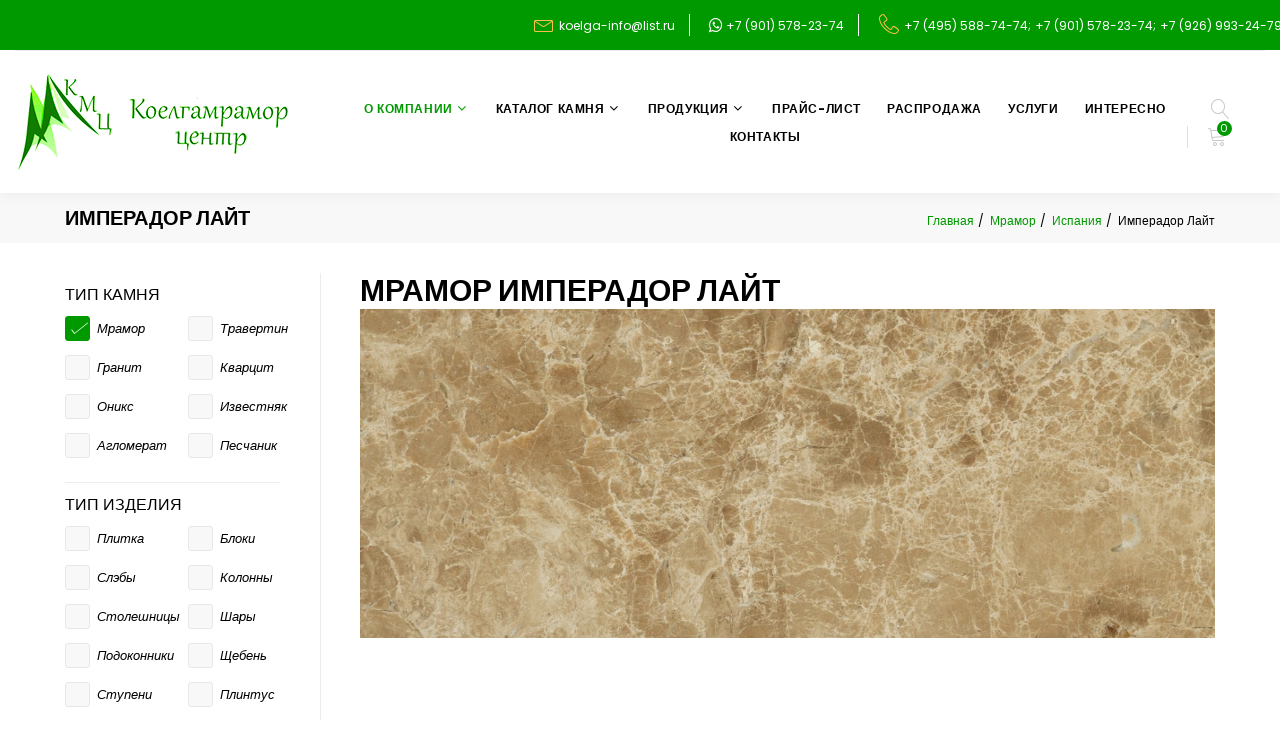

--- FILE ---
content_type: text/html; charset=UTF-8
request_url: https://www.koelgamramor.com/mramor/imperador-lajt/
body_size: 14028
content:
<!DOCTYPE html><html class="wide wow-animation" lang="en"><head><meta http-equiv="X-UA-Compatible" content="IE=edge"><meta name="viewport" content="width=device-width, initial-scale=1"><title>Имперадор Лайт светло коричневый мрамор купить</title><meta http-equiv="Content-Type" content="text/html; charset=utf-8"><meta name="description" content="Emperador Light испанский мрамор бежевый темный. Слэбы 20 и 30мм - наличие, цены и фото онлайн на сайте. Объекты «под ключ» - подоконники, полы, лестницы."><meta name="keywords" content="имперадор лайт, мрамор имперадор лайт, emperador, испанский мрамор, мрамор капучино, светло коричневый мрамор, серо бежевый мрамор, коричнево бежевый мрамор, мрамор бежевый темный, мрамор цена, мрамор фото, мрамор москва"><meta name="copyright" content="Коелгамрамор центр - продажа и обработка камня" /><meta name="yandex-verification" content="2783f22c3da47727"/><meta name="robots" content="INDEX,FOLLOW"/><link rel="shortcut icon" href="/images/favicon.png" type="image/png" /><link rel="preload stylesheet" as="style" href="/css/fonts.min.css" crossorigin="anonymous"><link rel="preload stylesheet" as="style" href="/libs/bootstrap/css/bootstrap_v4.0.css" crossorigin="anonymous"><link rel="preload stylesheet" as="style" href="/css/style.min.css?v=1769513096.8893" crossorigin="anonymous"><link rel="preload" as="image" href="/loads/slider/6aed44618609abfe0a67d9407d411604.jpg" crossorigin="anonymous" /><link rel="preload" as="image" href="/loads/slider/ee6410d1c38410c05374fb73ee668baf.jpg" crossorigin="anonymous" /><link rel="preload" as="image" href="/loads/slider/a9c7fd8ce60b8b8fa0e0495330aa1cbd.jpg" crossorigin="anonymous" /><link rel="preload" as="image" href="/loads/slider/f8da14e6104a7b6f5b0dc9e0c31b253a.jpg" crossorigin="anonymous" /><meta property="og:title" content="Мрамор, гранит, агломерат. Столешницы, подоконники, ступени из камня."><meta property="og:description" content="Мрамор, гранит, агломерат. Столешницы, подоконники, ступени из камня."><meta property="og:image" content="http://koelgamramor.com/images/logo.png"><meta property="og:url" content="http://koelgamramor.com/"><meta property="og:type" content="website"><link rel="canonical" href="http://koelgamramor.com/mramor/imperador-lajt/"/><script type='application/ld+json'>{"@context": "http://www.schema.org","@type": "WebSite","name": "Мрамор, гранит, агломерат. Столешницы, подоконники, ступени из камня.","alternateName": "Мрамор, гранит, агломерат. Столешницы, подоконники, ступени из камня.","url": "http://koelgamramor.com/"}</script></head><body><div id="page-loader"><div class="cssload-container"><div class="cssload-speeding-wheel"></div></div></div><!-- Page--><div class="page"><header class="page-header"><!-- RD Navbar--><div class="rd-navbar-wrap"><nav class="rd-navbar rd-navbar-default" data-layout="rd-navbar-fixed" data-sm-layout="rd-navbar-fixed" data-sm-device-layout="rd-navbar-fixed" data-md-layout="rd-navbar-fixed" data-md-device-layout="rd-navbar-fixed" data-lg-device-layout="rd-navbar-static" data-lg-layout="rd-navbar-static" data-xl-device-layout="rd-navbar-static" data-xl-layout="rd-navbar-static" data-xxl-device-layout="rd-navbar-static" data-xxl-layout="rd-navbar-static" data-stick-up-clone="false" data-sm-stick-up="true" data-md-stick-up="true" data-lg-stick-up="true" data-md-stick-up-offset="115px" data-lg-stick-up-offset="35px"><!-- RD Navbar Top Panel--><div class="rd-navbar-top-panel rd-navbar-top-panel-dark"><div class="rd-navbar-top-panel__main"><div class="rd-navbar-top-panel__toggle rd-navbar-fixed__element-1 rd-navbar-static--hidden" data-rd-navbar-toggle=".rd-navbar-top-panel__main"><span></span></div><div class="rd-navbar-top-panel__content"><div class="rd-navbar-top-panel__left"></div><div class="rd-navbar-top-panel__right"><ul class="rd-navbar-items-list"><li><div class="unit flex-row align-items-center unit-spacing-xs"><div class="unit__left"><span class="icon icon-sm icon-primary linear-icon-envelope"></span></div><div class="unit__body"><ul class="list-semicolon"><li><script type="text/javascript">eval(unescape('%64%6f%63%75%6d%65%6e%74%2e%77%72%69%74%65%28%27%3c%61%20%68%72%65%66%3d%22%6d%61%69%6c%74%6f%3a%6b%6f%65%6c%67%61%2d%69%6e%66%6f%40%6c%69%73%74%2e%72%75%22%20%3e%6b%6f%65%6c%67%61%2d%69%6e%66%6f%40%6c%69%73%74%2e%72%75%3c%2f%61%3e%27%29%3b'))</script></li></ul></div></div></li><li><a href="https://api.whatsapp.com/send?phone=79015782374" class="whatsapp_link" title="Написать в whatsapp" target="_blank"><span class="fa fa-lg fa-whatsapp"></span> +7 (901) 578-23-74</a></li><li><div class="unit flex-row align-items-center unit-spacing-xs"><div class="unit__left"><span class="icon icon-sm icon-primary linear-icon-telephone"></span></div><div class="unit__body"><ul class="list-semicolon"><li>+7 (495) 588-74-74</li><li>+7 (901) 578-23-74</li><li>+7 (926)  993-24-79</li></ul></div></div></li></ul></div></div></div></div><div class="rd-navbar-inner rd-navbar-search-wrap"><!-- RD Navbar Panel--><div class="rd-navbar-panel rd-navbar-search-lg_collapsable"><button class="rd-navbar-toggle" data-rd-navbar-toggle=".rd-navbar-nav-wrap"><span></span></button><!-- RD Navbar Brand--><div class="rd-navbar-brand"><img id="logo" src="/images/logo-151x44.png" alt="" width="276"/></div></div><!-- RD Navbar Nav--><div class="rd-navbar-nav-wrap rd-navbar-search_not-collapsable"><!-- RD Navbar Nav--><ul class="rd-navbar-items-list rd-navbar-search_collapsable"><li><button class="rd-navbar-search__toggle rd-navbar-fixed--hidden" data-rd-navbar-toggle=".rd-navbar-search-wrap"></button></li><li class="rd-navbar-nav-wrap__shop"><a class="icon icon-sm linear-icon-cart " href="/order/"><span class="cart-goods external-item-count"></span></a></li></ul><!-- RD Search--><div class="rd-navbar-search rd-navbar-search_toggled rd-navbar-search_not-collapsable"><form action="/search/" method="get" target="_self" accept-charset="utf-8"><input type="hidden" name="searchid" value="2640543"/><input type="hidden" name="l10n" value="ru"/><div class="form-wrap"><input class="form-input" id="rd-navbar-search-form-input" id="search_text_field" type="search" name="text" autocomplete="off"><label class="form-label" for="rd-navbar-search-form-input">Введите поисковый запрос</label><div class="rd-search-results-live" id="rd-search-results-live"></div></div><button class="rd-search__submit" type="submit"></button></form><div class="rd-navbar-fixed--hidden"><button class="rd-navbar-search__toggle" data-custom-toggle=".rd-navbar-search-wrap" data-custom-toggle-disable-on-blur="true"></button></div></div><div class="rd-navbar-search_collapsable"><ul class="rd-navbar-nav"><li class="active"><a href="/about/">О компании</a><ul class="rd-navbar-dropdown"><li><a href="/about/">О нас</a></li><li><a href="/novosti/">Новости</a></li><li><a href="/partneram/">Партнерам</a></li><li><a href="/faq/">Вопрос - ответ</a></li></ul></li><li><a href="/katalog/">Каталог камня</a><ul class="rd-navbar-dropdown"><li><a href="/mramor/">Мрамор</a></li><li><a href="/granit/">Гранит</a></li><li><a href="/oniks/">Оникс</a></li><li><a href="/aglomerat/">Агломерат</a></li><li><a href="/travertin/">Травертин</a></li><li><a href="/kvarcit/">Кварцит</a></li><li><a href="/izvestnjak/">Известняк</a></li><li><a href="/peschanik/">Песчаник</a></li></ul></li><li><a href="/produkciya/">Продукция</a><ul class="rd-navbar-dropdown "><li><a href="/produkciya/plitka/">Плитка</a></li><li><a href="/produkciya/sleby/">Слэбы</a></li><li><a href="/produkciya/lestnicy/">Лестницы</a></li><li><a href="/produkciya/stoleshnicy/">Столешницы</a></li><li><a href="/produkciya/podokonniki/">Подоконники</a></li><li><a href="/produkciya/stupeni/">Ступени</a></li><li><a href="/produkciya/baljasiny/">Балясины</a></li><li><a href="/produkciya/vazy/">Вазы</a></li><li><a href="/produkciya/stolby/">Столбы</a></li><li><a href="/produkciya/perila/">Перила</a></li><li><a href="/produkciya/bloki/">Блоки</a></li><li><a href="/produkciya/kolonny/">Колонны</a></li><li><a href="/produkciya/shary/">Шары</a></li><li><a href="/produkciya/sheben/">Щебень</a></li><li><a href="/produkciya/plintus/">Плинтус</a></li><li><a href="/produkciya/kamin/">Камин</a></li><li><a href="/produkciya/polosa/">Полоса</a></li><li><a href="/produkciya/ekskljuziv/">Эксклюзив</a></li><li><a href="/produkciya/skulptury/">Скульптуры</a></li><li><a href="/produkciya/fontany/">Фонтаны</a></li><li><a href="/produkciya/khimija-dlja-kamnja/">Химия для камня</a></li><li><a href="/produkciya/bruschatka/">Брусчатка</a></li></ul></li><li><a href="/price-list/">Прайс-лист</a></li><li><a href="/rasprodaga/">Распродажа</a></li><li><a href="/uslugi/">Услуги</a></li><li><a href="/spravochnaya-informaciya/">Интересно</a></li><li><a href="/kontakty/">Контакты</a></li></ul></div></div></div></nav></div></header><section class="section breadcrumbs-custom"><div class="container"><div class="breadcrumbs-custom__inner"><h1 class="breadcrumbs-custom__title">Имперадор Лайт</h1>            <ul class="breadcrumbs-custom__path"><li><a href="/" title="Главная">Главная</a></li><li><a href="/mramor/" title="Мрамор">Мрамор</a></li><li><a href="/" title="Испания">Испания</a></li><li class="active">Имперадор Лайт</li></ul></div></div></section><section class="section-xs section-md bg-default"><div class="container"><div class="row row-60"><div class="col-12 col-sm-3 col-md-3 col-xl-3 col-lg-3 section-divided__aside section__aside-left"><div class="d-block d-sm-none"><div class="button button-filters">Фильтры <span class="fa fa-chevron-down"></span></div></div><div class="mobile-catalogue-filter"><section class="section-sm section-filter"><h5>Тип камня</h5><div class="row row-filter"><div class="col-6 col-sm-6 col-md-6"><div class="form-wrap"><label class="checkbox-inline"><input class="catalogue_filter_0 checkbox-custom" name="stone_type" type="checkbox" value="mramor" checked>Мрамор</label></div></div><div class="col-6 col-sm-6 col-md-6"><div class="form-wrap"><label class="checkbox-inline"><input class="catalogue_filter_0 checkbox-custom" name="stone_type" type="checkbox" value="travertin" >Травертин</label></div></div><div class="col-6 col-sm-6 col-md-6"><div class="form-wrap"><label class="checkbox-inline"><input class="catalogue_filter_0 checkbox-custom" name="stone_type" type="checkbox" value="granit" >Гранит</label></div></div><div class="col-6 col-sm-6 col-md-6"><div class="form-wrap"><label class="checkbox-inline"><input class="catalogue_filter_0 checkbox-custom" name="stone_type" type="checkbox" value="kvarcit" >Кварцит</label></div></div><div class="col-6 col-sm-6 col-md-6"><div class="form-wrap"><label class="checkbox-inline"><input class="catalogue_filter_0 checkbox-custom" name="stone_type" type="checkbox" value="oniks" >Оникс</label></div></div><div class="col-6 col-sm-6 col-md-6"><div class="form-wrap"><label class="checkbox-inline"><input class="catalogue_filter_0 checkbox-custom" name="stone_type" type="checkbox" value="izvestnjak" >Известняк</label></div></div><div class="col-6 col-sm-6 col-md-6"><div class="form-wrap"><label class="checkbox-inline"><input class="catalogue_filter_0 checkbox-custom" name="stone_type" type="checkbox" value="aglomerat" >Агломерат</label></div></div><div class="col-6 col-sm-6 col-md-6"><div class="form-wrap"><label class="checkbox-inline"><input class="catalogue_filter_0 checkbox-custom" name="stone_type" type="checkbox" value="peschanik" >Песчаник</label></div></div></div></section><section class="section-sm section-filter"><h5>Тип изделия</h5><div class="row row-filter"><div class="col-6 col-sm-6 col-md-6"><div class="form-wrap"><label class="checkbox-inline"><input class="catalogue_filter catalogue_filter_2 checkbox-custom" name="izdeliya" type="checkbox" value="plitka" >Плитка</label></div></div><div class="col-6 col-sm-6 col-md-6"><div class="form-wrap"><label class="checkbox-inline"><input class="catalogue_filter catalogue_filter_2 checkbox-custom" name="izdeliya" type="checkbox" value="bloki" >Блоки</label></div></div><div class="col-6 col-sm-6 col-md-6"><div class="form-wrap"><label class="checkbox-inline"><input class="catalogue_filter catalogue_filter_2 checkbox-custom" name="izdeliya" type="checkbox" value="sleby" >Слэбы</label></div></div><div class="col-6 col-sm-6 col-md-6"><div class="form-wrap"><label class="checkbox-inline"><input class="catalogue_filter catalogue_filter_2 checkbox-custom" name="izdeliya" type="checkbox" value="kolonny" >Колонны</label></div></div><div class="col-6 col-sm-6 col-md-6"><div class="form-wrap"><label class="checkbox-inline"><input class="catalogue_filter catalogue_filter_2 checkbox-custom" name="izdeliya" type="checkbox" value="stoleshnicy" >Столешницы</label></div></div><div class="col-6 col-sm-6 col-md-6"><div class="form-wrap"><label class="checkbox-inline"><input class="catalogue_filter catalogue_filter_2 checkbox-custom" name="izdeliya" type="checkbox" value="shary" >Шары</label></div></div><div class="col-6 col-sm-6 col-md-6"><div class="form-wrap"><label class="checkbox-inline"><input class="catalogue_filter catalogue_filter_2 checkbox-custom" name="izdeliya" type="checkbox" value="podokonniki" >Подоконники</label></div></div><div class="col-6 col-sm-6 col-md-6"><div class="form-wrap"><label class="checkbox-inline"><input class="catalogue_filter catalogue_filter_2 checkbox-custom" name="izdeliya" type="checkbox" value="sheben" >Щебень</label></div></div><div class="col-6 col-sm-6 col-md-6"><div class="form-wrap"><label class="checkbox-inline"><input class="catalogue_filter catalogue_filter_2 checkbox-custom" name="izdeliya" type="checkbox" value="stupeni" >Ступени</label></div></div><div class="col-6 col-sm-6 col-md-6"><div class="form-wrap"><label class="checkbox-inline"><input class="catalogue_filter catalogue_filter_2 checkbox-custom" name="izdeliya" type="checkbox" value="plintus" >Плинтус</label></div></div><div class="col-6 col-sm-6 col-md-6"><div class="form-wrap"><label class="checkbox-inline"><input class="catalogue_filter catalogue_filter_2 checkbox-custom" name="izdeliya" type="checkbox" value="baljasiny" >Балясины</label></div></div><div class="col-6 col-sm-6 col-md-6"><div class="form-wrap"><label class="checkbox-inline"><input class="catalogue_filter catalogue_filter_2 checkbox-custom" name="izdeliya" type="checkbox" value="kamin" >Камин</label></div></div><div class="col-6 col-sm-6 col-md-6"><div class="form-wrap"><label class="checkbox-inline"><input class="catalogue_filter catalogue_filter_2 checkbox-custom" name="izdeliya" type="checkbox" value="vazy" >Вазы</label></div></div><div class="col-6 col-sm-6 col-md-6"><div class="form-wrap"><label class="checkbox-inline"><input class="catalogue_filter catalogue_filter_2 checkbox-custom" name="izdeliya" type="checkbox" value="polosa" >Полоса</label></div></div><div class="col-6 col-sm-6 col-md-6"><div class="form-wrap"><label class="checkbox-inline"><input class="catalogue_filter catalogue_filter_2 checkbox-custom" name="izdeliya" type="checkbox" value="stolby" >Столбы</label></div></div><div class="col-6 col-sm-6 col-md-6"><div class="form-wrap"><label class="checkbox-inline"><input class="catalogue_filter catalogue_filter_2 checkbox-custom" name="izdeliya" type="checkbox" value="fontany" >Фонтаны</label></div></div><div class="col-6 col-sm-6 col-md-6"><div class="form-wrap"><label class="checkbox-inline"><input class="catalogue_filter catalogue_filter_2 checkbox-custom" name="izdeliya" type="checkbox" value="perila" >Перила</label></div></div><div class="col-6 col-sm-6 col-md-6"><div class="form-wrap"><label class="checkbox-inline"><input class="catalogue_filter catalogue_filter_2 checkbox-custom" name="izdeliya" type="checkbox" value="bruschatka" >Брусчатка</label></div></div></div></section><section class="section-sm section-filter"><h5>Страна происхождения</h5><div class="row row-filter"><div class="col-6 col-sm-6 col-md-6"><div class="form-wrap"><label class="checkbox-inline"><input class="catalogue_filter catalogue_filter_3 checkbox-custom" name="country" type="checkbox" value="rossija" >Россия</label></div></div><div class="col-6 col-sm-6 col-md-6"><div class="form-wrap"><label class="checkbox-inline"><input class="catalogue_filter catalogue_filter_3 checkbox-custom" name="country" type="checkbox" value="italija" >Италия</label></div></div><div class="col-6 col-sm-6 col-md-6"><div class="form-wrap"><label class="checkbox-inline"><input class="catalogue_filter catalogue_filter_3 checkbox-custom" name="country" type="checkbox" value="kitaj" >Китай</label></div></div><div class="col-6 col-sm-6 col-md-6"><div class="form-wrap"><label class="checkbox-inline"><input class="catalogue_filter catalogue_filter_3 checkbox-custom" name="country" type="checkbox" value="portugalija" >Португалия</label></div></div><div class="col-6 col-sm-6 col-md-6"><div class="form-wrap"><label class="checkbox-inline"><input class="catalogue_filter catalogue_filter_3 checkbox-custom" name="country" type="checkbox" value="turcija" >Турция</label></div></div><div class="col-6 col-sm-6 col-md-6"><div class="form-wrap"><label class="checkbox-inline"><input class="catalogue_filter catalogue_filter_3 checkbox-custom" name="country" type="checkbox" value="egipet" >Египет</label></div></div><div class="col-6 col-sm-6 col-md-6"><div class="form-wrap"><label class="checkbox-inline"><input class="catalogue_filter catalogue_filter_3 checkbox-custom" name="country" type="checkbox" value="norvegija" >Норвегия</label></div></div><div class="col-6 col-sm-6 col-md-6"><div class="form-wrap"><label class="checkbox-inline"><input class="catalogue_filter catalogue_filter_3 checkbox-custom" name="country" type="checkbox" value="ukraina" >Украина</label></div></div><div class="col-6 col-sm-6 col-md-6"><div class="form-wrap"><label class="checkbox-inline"><input class="catalogue_filter catalogue_filter_3 checkbox-custom" name="country" type="checkbox" value="kazakhstan" >Казахстан</label></div></div><div class="col-6 col-sm-6 col-md-6"><div class="form-wrap"><label class="checkbox-inline"><input class="catalogue_filter catalogue_filter_3 checkbox-custom" name="country" type="checkbox" value="finljandija" >Финляндия</label></div></div><div class="col-6 col-sm-6 col-md-6"><div class="form-wrap"><label class="checkbox-inline"><input class="catalogue_filter catalogue_filter_3 checkbox-custom" name="country" type="checkbox" value="brazilija" >Бразилия</label></div></div><div class="col-6 col-sm-6 col-md-6"><div class="form-wrap"><label class="checkbox-inline"><input class="catalogue_filter catalogue_filter_3 checkbox-custom" name="country" type="checkbox" value="indija" >Индия</label></div></div><div class="col-6 col-sm-6 col-md-6"><div class="form-wrap"><label class="checkbox-inline"><input class="catalogue_filter catalogue_filter_3 checkbox-custom" name="country" type="checkbox" value="chekhija" >Чехия</label></div></div><div class="col-6 col-sm-6 col-md-6"><div class="form-wrap"><label class="checkbox-inline"><input class="catalogue_filter catalogue_filter_3 checkbox-custom" name="country" type="checkbox" value="ispanija" >Испания</label></div></div><div class="col-6 col-sm-6 col-md-6"><div class="form-wrap"><label class="checkbox-inline"><input class="catalogue_filter catalogue_filter_3 checkbox-custom" name="country" type="checkbox" value="iran" >Иран</label></div></div></div></section><section class="section-sm section-filter"><h5>Цвет</h5><div class="row row-filter"><div class="col-6 col-sm-6 col-md-6"><div class="form-wrap"><label class="checkbox-inline"><input class="catalogue_filter catalogue_filter_4 checkbox-custom" name="color" type="checkbox" value="belyj" >Белый</label></div></div><div class="col-6 col-sm-6 col-md-6"><div class="form-wrap"><label class="checkbox-inline"><input class="catalogue_filter catalogue_filter_4 checkbox-custom" name="color" type="checkbox" value="zelenyj" >Зеленый</label></div></div><div class="col-6 col-sm-6 col-md-6"><div class="form-wrap"><label class="checkbox-inline"><input class="catalogue_filter catalogue_filter_4 checkbox-custom" name="color" type="checkbox" value="krasnyj" >Красный</label></div></div><div class="col-6 col-sm-6 col-md-6"><div class="form-wrap"><label class="checkbox-inline"><input class="catalogue_filter catalogue_filter_4 checkbox-custom" name="color" type="checkbox" value="rozovyj" >Розовый</label></div></div><div class="col-6 col-sm-6 col-md-6"><div class="form-wrap"><label class="checkbox-inline"><input class="catalogue_filter catalogue_filter_4 checkbox-custom" name="color" type="checkbox" value="korichnevyj" >Коричневый</label></div></div><div class="col-6 col-sm-6 col-md-6"><div class="form-wrap"><label class="checkbox-inline"><input class="catalogue_filter catalogue_filter_4 checkbox-custom" name="color" type="checkbox" value="multikolor" >Мультиколор</label></div></div><div class="col-6 col-sm-6 col-md-6"><div class="form-wrap"><label class="checkbox-inline"><input class="catalogue_filter catalogue_filter_4 checkbox-custom" name="color" type="checkbox" value="bezhevyj" >Бежевый</label></div></div><div class="col-6 col-sm-6 col-md-6"><div class="form-wrap"><label class="checkbox-inline"><input class="catalogue_filter catalogue_filter_4 checkbox-custom" name="color" type="checkbox" value="chernyj" >Черный</label></div></div><div class="col-6 col-sm-6 col-md-6"><div class="form-wrap"><label class="checkbox-inline"><input class="catalogue_filter catalogue_filter_4 checkbox-custom" name="color" type="checkbox" value="seryj" >Серый</label></div></div><div class="col-6 col-sm-6 col-md-6"><div class="form-wrap"><label class="checkbox-inline"><input class="catalogue_filter catalogue_filter_4 checkbox-custom" name="color" type="checkbox" value="sinij" >Синий</label></div></div><div class="col-6 col-sm-6 col-md-6"><div class="form-wrap"><label class="checkbox-inline"><input class="catalogue_filter catalogue_filter_4 checkbox-custom" name="color" type="checkbox" value="zheltyj" >Желтый</label></div></div></div></section><section class="section-sm section-filter"><h5>Толщина (мм)</h5><div class="row row-filter"><div class="col-6 col-sm-6 col-md-6"><div class="form-wrap"><label class="checkbox-inline"><input class="catalogue_filter catalogue_filter_5 checkbox-custom" name="height" type="checkbox" value="10" >10</label></div></div><div class="col-6 col-sm-6 col-md-6"><div class="form-wrap"><label class="checkbox-inline"><input class="catalogue_filter catalogue_filter_5 checkbox-custom" name="height" type="checkbox" value="20" >20</label></div></div><div class="col-6 col-sm-6 col-md-6"><div class="form-wrap"><label class="checkbox-inline"><input class="catalogue_filter catalogue_filter_5 checkbox-custom" name="height" type="checkbox" value="12" >12</label></div></div><div class="col-6 col-sm-6 col-md-6"><div class="form-wrap"><label class="checkbox-inline"><input class="catalogue_filter catalogue_filter_5 checkbox-custom" name="height" type="checkbox" value="30" >30</label></div></div><div class="col-6 col-sm-6 col-md-6"><div class="form-wrap"><label class="checkbox-inline"><input class="catalogue_filter catalogue_filter_5 checkbox-custom" name="height" type="checkbox" value="15" >15</label></div></div><div class="col-6 col-sm-6 col-md-6"><div class="form-wrap"><label class="checkbox-inline"><input class="catalogue_filter catalogue_filter_5 checkbox-custom" name="height" type="checkbox" value="40" >40</label></div></div><div class="col-6 col-sm-6 col-md-6"><div class="form-wrap"><label class="checkbox-inline"><input class="catalogue_filter catalogue_filter_5 checkbox-custom" name="height" type="checkbox" value="18" >18</label></div></div><div class="col-6 col-sm-6 col-md-6"><div class="form-wrap"><label class="checkbox-inline"><input class="catalogue_filter catalogue_filter_5 checkbox-custom" name="height" type="checkbox" value="50" >50</label></div></div></div></section><section class="section-sm section-filter"><h5>Статус товара</h5><div class="row row-filter"><div class="col-6 col-sm-6 col-md-6"><div class="form-wrap"><label class="checkbox-inline"><input class="catalogue_filter catalogue_filter_6 checkbox-custom" name="status" value="4" type="checkbox" >В наличии</label></div></div><div class="col-6 col-sm-6 col-md-6"><div class="form-wrap"><label class="checkbox-inline"><input class="catalogue_filter catalogue_filter_6 checkbox-custom" name="status" value="1" type="checkbox" >Распродажа</label></div></div><div class="col-6 col-sm-6 col-md-6"><div class="form-wrap"><label class="checkbox-inline"><input class="catalogue_filter catalogue_filter_6 checkbox-custom" name="status" value="2" type="checkbox" >На заказ</label></div></div><div class="col-6 col-sm-6 col-md-6"><div class="form-wrap"><label class="checkbox-inline"><input class="catalogue_filter catalogue_filter_6 checkbox-custom" name="status" value="3" type="checkbox" >Новинка</label></div></div></div></section><section class="section-sm section-filter"><h5>Поверхность</h5><div class="row row-filter"><div class="col-6 col-sm-6 col-md-6"><div class="form-wrap"><label class="checkbox-inline"><input class="catalogue_filter catalogue_filter_7 checkbox-custom" name="surface" type="checkbox" value="polirovka-termoobrabotka" >Полировка, термообработка</label></div></div><div class="col-6 col-sm-6 col-md-6"><div class="form-wrap"><label class="checkbox-inline"><input class="catalogue_filter catalogue_filter_7 checkbox-custom" name="surface" type="checkbox" value="piljonyj" >Пилёный</label></div></div><div class="col-6 col-sm-6 col-md-6"><div class="form-wrap"><label class="checkbox-inline"><input class="catalogue_filter catalogue_filter_7 checkbox-custom" name="surface" type="checkbox" value="polirovka" >Полировка</label></div></div><div class="col-6 col-sm-6 col-md-6"><div class="form-wrap"><label class="checkbox-inline"><input class="catalogue_filter catalogue_filter_7 checkbox-custom" name="surface" type="checkbox" value="termoobrabotka" >Термообработка</label></div></div><div class="col-6 col-sm-6 col-md-6"><div class="form-wrap"><label class="checkbox-inline"><input class="catalogue_filter catalogue_filter_7 checkbox-custom" name="surface" type="checkbox" value="loshenie" >Лощение</label></div></div><div class="col-6 col-sm-6 col-md-6"><div class="form-wrap"><label class="checkbox-inline"><input class="catalogue_filter catalogue_filter_7 checkbox-custom" name="surface" type="checkbox" value="antik" >Антик</label></div></div><div class="col-6 col-sm-6 col-md-6"><div class="form-wrap"><label class="checkbox-inline"><input class="catalogue_filter catalogue_filter_7 checkbox-custom" name="surface" type="checkbox" value="kozha" >Кожа</label></div></div></div></section><section class="section-sm section-filter"><div class="row row-filter"><div class="col-12 col-sm-10 offset-sm-1 col-md-10 offset-md-1"><button class="button-black button button-icon button-icon-left reset-filter" type="button"><span>Сбросить фильтры</span></button></div></div></section></div></div><div class="col-12 col-sm-9 col-md-9 col-xl-9 col-lg-9 section-divided__main section-divided__main-left"><section class="section-sm bg-default"><div class="row row-60"><div class="col-md-12 col-lg-12"><div class="product-single"><h1>Мрамор Имперадор Лайт</h1></div><!-- Slick Carousel--><div class="item"><a class="img-thumbnail-variant-2" href="/loads/catalogue/big/157a92aa6006c2bce6cc0316346caeea.jpg" data-lightgallery="item"><figure><img src="/loads/catalogue/big/157a92aa6006c2bce6cc0316346caeea.jpg" alt="Мрамор Имперадор Лайт"></figure><div class="caption"><span class="icon icon-lg linear-icon-magnifier"></span></div></a></div></div><div class="col-sm-12"><!-- Bootstrap tabs--><div class="tabs-custom tabs-horizontal" id="tabs-1"><!-- Nav tabs --><ul class="nav-custom nav-custom-tabs nav-custom__align-left nav nav-tabs"><li class="nav-item active" role="presentation"><a class="nav-link" href="#tabs-1-1" data-toggle="tab">Слэбы</a></li><li class="nav-item " role="presentation"><a class="nav-link" href="#tabs-1-3" data-toggle="tab">Описание</a></li><li class="nav-item" role="presentation"><a class="nav-link" href="#tabs-1-5"  data-toggle="tab">Характеристики мрамора</a></li></ul></div><div class="tab-content text-left"><div class="tab-pane fade post-classic-body " id="tabs-1-3"><p>Emperador Light - испанский мрамор темно бежевый, даже светло коричневый. Наличие, цены и фото слэбов 20 и 30мм публикуются онлайн на нашем сайте. Мы берёмся за объекты &laquo;под ключ&raquo;: делаем замер, изготавливаем подоконники, полы, лестницы и многое другое из тёплого камня, осуществляем их монтаж.<br />Этот глинисто-кристаллический камень с пористой структурой пронизан паутиной из сотен светлых, иногда даже белых, прожилок.<br />Карьеры этого серо бежевого мрамора расположены не только в Испании, но и в Турции. Покупая бежево-коричневый мрамор Имперадор Лайт, учитывайте его особенности. Испанский мрамор дороже, но гораздо прочнее, лучше полируется, и на полах тоже ведёт себя отлично. Цена на турецкий мрамор гораздо ниже, но если уложить камень на пол, то может пострадать эстетическая сторона: Из-за большого содержания глины со временем появятся мелкие трещинки, он мягкий и быстрее сотрется. Низкая плотность усложняет полировку и местами на плитах видны матовые пятна. Это не изъян, а неотъемлемые свойства именно коричнево бежевого мрамора из-за состава породы.<br />Но если бы мы игнорировали его по данной причине, то не смогли бы наслаждаться красивым мрамором капучино в своих домах.</p>                                    <ul class="list-sm contact-info"><li><dl class="list-terms-inline"><dt>Страна происхождения</dt><dd>Испания</dd></dl></li><li><dl class="list-terms-inline"><dt>Цвет</dt><dd>Бежевый, Коричневый</dd></dl></li></ul></div><div class="tab-pane fade post-classic-body" id="tabs-1-5" ><p>Текстура мрамора - слоистая из-за чередования пород различной зернистости или цвета, жилковатая из-за карбонатных и кварцевых жилок, иногда пористая. Структура&nbsp; &ndash; мелко-, средне- и крупнозернистая с размерами зерен от 0,1 до 3 мм и более, реже тонкозернистая, иногда сахаровидная.<br />Этот природный камень обладает высокой сопротивляемостью истиранию.</p><table class="table table-striped"><tbody><tr><th>Объемная масса г/см&sup3;</th><td class="text-center">2,5 - 2,8</td></tr><tr><th>Водопоглощение %</th><td class="text-center">0,15 - 0,50</td></tr><tr><th>Прочность при изгибе МПа</th><td class="text-center">14- 40</td></tr><tr><th>Прочность при сжатии МПа</th><td class="text-center">30 - 150</td></tr><tr><th>Твердость по Моосу</th><td class="text-center">3 - 5</td></tr><tr><th>Истирание г/см&sup3;</th><td class="text-center">0,18-1,98</td></tr><tr><th>Долговечность лет</th><td class="text-center">100 - 400</td></tr><tr><th>Морозостойкость цикл</th><td class="text-center">не менее 200</td></tr></tbody></table><p>По физико-механическим характеристикам его относят к породе средней твердости. Одно из положительных качеств &ndash; морозостойкость. Поэтому широко применяется в наружной облицовке зданий. Плотность мрамора 2,5 &ndash; 2,9 г/см&sup3;.</p><p>Натуральный мрамор сравнительно легко пилится и шлифуется. Обработать его проще, чем гранит. Отполировать&nbsp; можно до &nbsp;зеркального блеска, благодаря чему проявляется тональное богатство камня и красота его однородной, пятнистой или слоистой текстуры. От 100 до 150 лет он сохраняет свой первоначальный вид и изумляет своей долговечностью.</p><p>Мрамор - экологически чистый материал, пористая структура позволяет циркулировать воздуху. Он относится к первому классу радиоактивности и его можно применять в любых помещениях.</p></div><div class="tab-pane fade show active" id="tabs-1-1"><div class="currency basket"><div class="currency_text  active"><span data-id="eur">EUR</span></div><div class="currency_text currency_text_center "><span data-id="usd">USD</span></div><div class="currency_text  active"><span data-id="rub">RUB</span></div></div><table class="table-product-info"><tbody><tr><th width="10%">Артикул</th><th width="10%">Фото</th><th width="50%">Наименование</th><th width="10%">Наличие</th><th width="10%">Цена/м&sup2;</th><th width="10%">Заказать</th></tr><tr><td>006230</td><td><a class="img-thumbnail-variant-2" href="/loads/catalogue/big/c89846facbc745d46e8e16b5dd72c627.jpg" data-lightgallery="item"><img src="/loads/catalogue/300/c89846facbc745d46e8e16b5dd72c627.jpg" alt="" width="150"/></a></td><td>Слэб Имперадор Лайт 2650*1050*20 полировка</td><td>2.783м&sup2;</td><td><div class="price-currency currency-eur active">105 &euro;/м&sup2;</div><div class="price-currency currency-usd ">125 $/м&sup2;</div><div class="price-currency currency-rub ">9481 Р/м&sup2;</div></td><td><form method="post" action="" class="jcart"><input type="hidden" name="my-item-id" value="006230"/><input type="hidden" name="my-item-name" value="Слэб Имперадор Лайт 2650*1050*20 полировка" /><input type="hidden" name="my-item-foto" value="/loads/catalogue/300/c89846facbc745d46e8e16b5dd72c627.jpg" /><input type="hidden" name="my-item-param[eur]" value="105 &euro;/м&sup2;" /><input type="hidden" name="my-item-param[usd]" value="125 $/м&sup2;" /><input type="hidden" name="my-item-param[rub]" value="9481 Р/м&sup2;" /><input type="hidden" name="my-item-price" value="105" /><input type="hidden" name="my-item-param[artikul]" value="006230" /><input type="hidden" name="my-item-url" value="/mramor/imperador-lajt/" /><input type="hidden" name="my-item-qty" id="ItemQty-1208" value="2.783" size="3" class="kolvo" /><button type="submit" name="my-add-button" class="button-cart" data-role="modal-opener" data-content-id="basket_put_modal_006230"><span class="icon icon-md linear-icon-cart"></span> Купить</button><div class="hidden-all" data-role="modal-content" data-id="basket_put_modal_006230"><div class="basket_modal_block"><div class="row"><div class="col-12 col-sm-12 col-md-12 modal-product-title">Товар добавлен в корзину</div></div><div class="row"><div class="col-12 col-sm-5 col-md-5"><div class="modal-product-img text-center"><img src="/loads/catalogue/300/c89846facbc745d46e8e16b5dd72c627.jpg" alt="Слэб Имперадор Лайт 2650*1050*20 полировка"/></div></div><div class="col-12 col-sm-7 col-md-7"><div class="modal-product-name text-left">Слэб Имперадор Лайт 2650*1050*20 полировка</div><div class="modal-product-name text-left"><strong>Артикул:</strong> 006230<br><span class="modal-product-price"><strong>Цена: </strong> 9481 Р/м&sup2;</span></div></div></div><div class="row"><div class="col-6 col-sm-6 col-md-6"><div data-role="modal-closer" class="button button-primary">Продолжить покупки</div></div><div class="col-6 col-sm-6 col-md-6"><a href="/order/"><div class="button button-primary">Перейти в корзину &raquo;</div></a></div></div></div></div></form></td></tr><tr><td>005699</td><td><a class="img-thumbnail-variant-2" href="/loads/catalogue/big/94d3bfff8f481fcd9f65717ff4903d62.jpg" data-lightgallery="item"><img src="/loads/catalogue/300/94d3bfff8f481fcd9f65717ff4903d62.jpg" alt="" width="150"/></a></td><td>Слэб Имперадор Лайт 2660*1560*20 полировка</td><td>20.749м&sup2;</td><td><div class="price-currency currency-eur active">105 &euro;/м&sup2;</div><div class="price-currency currency-usd ">125 $/м&sup2;</div><div class="price-currency currency-rub ">9481 Р/м&sup2;</div></td><td><form method="post" action="" class="jcart"><input type="hidden" name="my-item-id" value="005699"/><input type="hidden" name="my-item-name" value="Слэб Имперадор Лайт 2660*1560*20 полировка" /><input type="hidden" name="my-item-foto" value="/loads/catalogue/300/94d3bfff8f481fcd9f65717ff4903d62.jpg" /><input type="hidden" name="my-item-param[eur]" value="105 &euro;/м&sup2;" /><input type="hidden" name="my-item-param[usd]" value="125 $/м&sup2;" /><input type="hidden" name="my-item-param[rub]" value="9481 Р/м&sup2;" /><input type="hidden" name="my-item-price" value="105" /><input type="hidden" name="my-item-param[artikul]" value="005699" /><input type="hidden" name="my-item-url" value="/mramor/imperador-lajt/" /><input type="hidden" name="my-item-qty" id="ItemQty-380" value="20.749" size="3" class="kolvo" /><button type="submit" name="my-add-button" class="button-cart" data-role="modal-opener" data-content-id="basket_put_modal_005699"><span class="icon icon-md linear-icon-cart"></span> Купить</button><div class="hidden-all" data-role="modal-content" data-id="basket_put_modal_005699"><div class="basket_modal_block"><div class="row"><div class="col-12 col-sm-12 col-md-12 modal-product-title">Товар добавлен в корзину</div></div><div class="row"><div class="col-12 col-sm-5 col-md-5"><div class="modal-product-img text-center"><img src="/loads/catalogue/300/94d3bfff8f481fcd9f65717ff4903d62.jpg" alt="Слэб Имперадор Лайт 2660*1560*20 полировка"/></div></div><div class="col-12 col-sm-7 col-md-7"><div class="modal-product-name text-left">Слэб Имперадор Лайт 2660*1560*20 полировка</div><div class="modal-product-name text-left"><strong>Артикул:</strong> 005699<br><span class="modal-product-price"><strong>Цена: </strong> 9481 Р/м&sup2;</span></div></div></div><div class="row"><div class="col-6 col-sm-6 col-md-6"><div data-role="modal-closer" class="button button-primary">Продолжить покупки</div></div><div class="col-6 col-sm-6 col-md-6"><a href="/order/"><div class="button button-primary">Перейти в корзину &raquo;</div></a></div></div></div></div></form></td></tr><tr><td>005701</td><td><a class="img-thumbnail-variant-2" href="/loads/catalogue/big/a1e96d04b802013fa63dea586d453f1b.jpg" data-lightgallery="item"><img src="/loads/catalogue/300/a1e96d04b802013fa63dea586d453f1b.jpg" alt="" width="150"/></a></td><td>Слэб Имперадор Лайт 2700*1540*20 полировка</td><td>29.106м&sup2;</td><td><div class="price-currency currency-eur active">105 &euro;/м&sup2;</div><div class="price-currency currency-usd ">125 $/м&sup2;</div><div class="price-currency currency-rub ">9481 Р/м&sup2;</div></td><td><form method="post" action="" class="jcart"><input type="hidden" name="my-item-id" value="005701"/><input type="hidden" name="my-item-name" value="Слэб Имперадор Лайт 2700*1540*20 полировка" /><input type="hidden" name="my-item-foto" value="/loads/catalogue/300/a1e96d04b802013fa63dea586d453f1b.jpg" /><input type="hidden" name="my-item-param[eur]" value="105 &euro;/м&sup2;" /><input type="hidden" name="my-item-param[usd]" value="125 $/м&sup2;" /><input type="hidden" name="my-item-param[rub]" value="9481 Р/м&sup2;" /><input type="hidden" name="my-item-price" value="105" /><input type="hidden" name="my-item-param[artikul]" value="005701" /><input type="hidden" name="my-item-url" value="/mramor/imperador-lajt/" /><input type="hidden" name="my-item-qty" id="ItemQty-381" value="29.106" size="3" class="kolvo" /><button type="submit" name="my-add-button" class="button-cart" data-role="modal-opener" data-content-id="basket_put_modal_005701"><span class="icon icon-md linear-icon-cart"></span> Купить</button><div class="hidden-all" data-role="modal-content" data-id="basket_put_modal_005701"><div class="basket_modal_block"><div class="row"><div class="col-12 col-sm-12 col-md-12 modal-product-title">Товар добавлен в корзину</div></div><div class="row"><div class="col-12 col-sm-5 col-md-5"><div class="modal-product-img text-center"><img src="/loads/catalogue/300/a1e96d04b802013fa63dea586d453f1b.jpg" alt="Слэб Имперадор Лайт 2700*1540*20 полировка"/></div></div><div class="col-12 col-sm-7 col-md-7"><div class="modal-product-name text-left">Слэб Имперадор Лайт 2700*1540*20 полировка</div><div class="modal-product-name text-left"><strong>Артикул:</strong> 005701<br><span class="modal-product-price"><strong>Цена: </strong> 9481 Р/м&sup2;</span></div></div></div><div class="row"><div class="col-6 col-sm-6 col-md-6"><div data-role="modal-closer" class="button button-primary">Продолжить покупки</div></div><div class="col-6 col-sm-6 col-md-6"><a href="/order/"><div class="button button-primary">Перейти в корзину &raquo;</div></a></div></div></div></div></form></td></tr><tr><td>005786</td><td><a class="img-thumbnail-variant-2" href="/loads/catalogue/big/3e405058637498e787c9823223fc3f16.jpg" data-lightgallery="item"><img src="/loads/catalogue/300/3e405058637498e787c9823223fc3f16.jpg" alt="" width="150"/></a></td><td>Слэб Имперадор Лайт 3100*1690*20 полировка</td><td>26.195м&sup2;</td><td><div class="price-currency currency-eur active">105 &euro;/м&sup2;</div><div class="price-currency currency-usd ">125 $/м&sup2;</div><div class="price-currency currency-rub ">9481 Р/м&sup2;</div></td><td><form method="post" action="" class="jcart"><input type="hidden" name="my-item-id" value="005786"/><input type="hidden" name="my-item-name" value="Слэб Имперадор Лайт 3100*1690*20 полировка" /><input type="hidden" name="my-item-foto" value="/loads/catalogue/300/3e405058637498e787c9823223fc3f16.jpg" /><input type="hidden" name="my-item-param[eur]" value="105 &euro;/м&sup2;" /><input type="hidden" name="my-item-param[usd]" value="125 $/м&sup2;" /><input type="hidden" name="my-item-param[rub]" value="9481 Р/м&sup2;" /><input type="hidden" name="my-item-price" value="105" /><input type="hidden" name="my-item-param[artikul]" value="005786" /><input type="hidden" name="my-item-url" value="/mramor/imperador-lajt/" /><input type="hidden" name="my-item-qty" id="ItemQty-382" value="26.195" size="3" class="kolvo" /><button type="submit" name="my-add-button" class="button-cart" data-role="modal-opener" data-content-id="basket_put_modal_005786"><span class="icon icon-md linear-icon-cart"></span> Купить</button><div class="hidden-all" data-role="modal-content" data-id="basket_put_modal_005786"><div class="basket_modal_block"><div class="row"><div class="col-12 col-sm-12 col-md-12 modal-product-title">Товар добавлен в корзину</div></div><div class="row"><div class="col-12 col-sm-5 col-md-5"><div class="modal-product-img text-center"><img src="/loads/catalogue/300/3e405058637498e787c9823223fc3f16.jpg" alt="Слэб Имперадор Лайт 3100*1690*20 полировка"/></div></div><div class="col-12 col-sm-7 col-md-7"><div class="modal-product-name text-left">Слэб Имперадор Лайт 3100*1690*20 полировка</div><div class="modal-product-name text-left"><strong>Артикул:</strong> 005786<br><span class="modal-product-price"><strong>Цена: </strong> 9481 Р/м&sup2;</span></div></div></div><div class="row"><div class="col-6 col-sm-6 col-md-6"><div data-role="modal-closer" class="button button-primary">Продолжить покупки</div></div><div class="col-6 col-sm-6 col-md-6"><a href="/order/"><div class="button button-primary">Перейти в корзину &raquo;</div></a></div></div></div></div></form></td></tr><tr><td>005704</td><td><a class="img-thumbnail-variant-2" href="/loads/catalogue/big/2ebbff54fce2d5a192e0f08d512ab474.jpg" data-lightgallery="item"><img src="/loads/catalogue/300/2ebbff54fce2d5a192e0f08d512ab474.jpg" alt="" width="150"/></a></td><td>Слэб Имперадор Лайт 2900*1650*30 полировка</td><td>4.785м&sup2;</td><td><div class="price-currency currency-eur active">130 &euro;/м&sup2;</div><div class="price-currency currency-usd ">155 $/м&sup2;</div><div class="price-currency currency-rub ">11738 Р/м&sup2;</div></td><td><form method="post" action="" class="jcart"><input type="hidden" name="my-item-id" value="005704"/><input type="hidden" name="my-item-name" value="Слэб Имперадор Лайт 2900*1650*30 полировка" /><input type="hidden" name="my-item-foto" value="/loads/catalogue/300/2ebbff54fce2d5a192e0f08d512ab474.jpg" /><input type="hidden" name="my-item-param[eur]" value="130 &euro;/м&sup2;" /><input type="hidden" name="my-item-param[usd]" value="155 $/м&sup2;" /><input type="hidden" name="my-item-param[rub]" value="11738 Р/м&sup2;" /><input type="hidden" name="my-item-price" value="130" /><input type="hidden" name="my-item-param[artikul]" value="005704" /><input type="hidden" name="my-item-url" value="/mramor/imperador-lajt/" /><input type="hidden" name="my-item-qty" id="ItemQty-385" value="4.785" size="3" class="kolvo" /><button type="submit" name="my-add-button" class="button-cart" data-role="modal-opener" data-content-id="basket_put_modal_005704"><span class="icon icon-md linear-icon-cart"></span> Купить</button><div class="hidden-all" data-role="modal-content" data-id="basket_put_modal_005704"><div class="basket_modal_block"><div class="row"><div class="col-12 col-sm-12 col-md-12 modal-product-title">Товар добавлен в корзину</div></div><div class="row"><div class="col-12 col-sm-5 col-md-5"><div class="modal-product-img text-center"><img src="/loads/catalogue/300/2ebbff54fce2d5a192e0f08d512ab474.jpg" alt="Слэб Имперадор Лайт 2900*1650*30 полировка"/></div></div><div class="col-12 col-sm-7 col-md-7"><div class="modal-product-name text-left">Слэб Имперадор Лайт 2900*1650*30 полировка</div><div class="modal-product-name text-left"><strong>Артикул:</strong> 005704<br><span class="modal-product-price"><strong>Цена: </strong> 11738 Р/м&sup2;</span></div></div></div><div class="row"><div class="col-6 col-sm-6 col-md-6"><div data-role="modal-closer" class="button button-primary">Продолжить покупки</div></div><div class="col-6 col-sm-6 col-md-6"><a href="/order/"><div class="button button-primary">Перейти в корзину &raquo;</div></a></div></div></div></div></form></td></tr><tr><td>003562</td><td><a class="img-thumbnail-variant-2" href="/loads/catalogue/big/a3d5a0499758da7ab34bd2a005adcdc5.jpg" data-lightgallery="item"><img src="/loads/catalogue/300/a3d5a0499758da7ab34bd2a005adcdc5.jpg" alt="" width="150"/></a></td><td>Слэб Имперадор Лайт 2940(1260)*1500(1180)*30 полировка</td><td>3.872м&sup2;</td><td><div class="price-currency currency-eur active">130 &euro;/м&sup2;</div><div class="price-currency currency-usd ">155 $/м&sup2;</div><div class="price-currency currency-rub ">11738 Р/м&sup2;</div></td><td><form method="post" action="" class="jcart"><input type="hidden" name="my-item-id" value="003562"/><input type="hidden" name="my-item-name" value="Слэб Имперадор Лайт 2940(1260)*1500(1180)*30 полировка" /><input type="hidden" name="my-item-foto" value="/loads/catalogue/300/a3d5a0499758da7ab34bd2a005adcdc5.jpg" /><input type="hidden" name="my-item-param[eur]" value="130 &euro;/м&sup2;" /><input type="hidden" name="my-item-param[usd]" value="155 $/м&sup2;" /><input type="hidden" name="my-item-param[rub]" value="11738 Р/м&sup2;" /><input type="hidden" name="my-item-price" value="130" /><input type="hidden" name="my-item-param[artikul]" value="003562" /><input type="hidden" name="my-item-url" value="/mramor/imperador-lajt/" /><input type="hidden" name="my-item-qty" id="ItemQty-387" value="3.872" size="3" class="kolvo" /><button type="submit" name="my-add-button" class="button-cart" data-role="modal-opener" data-content-id="basket_put_modal_003562"><span class="icon icon-md linear-icon-cart"></span> Купить</button><div class="hidden-all" data-role="modal-content" data-id="basket_put_modal_003562"><div class="basket_modal_block"><div class="row"><div class="col-12 col-sm-12 col-md-12 modal-product-title">Товар добавлен в корзину</div></div><div class="row"><div class="col-12 col-sm-5 col-md-5"><div class="modal-product-img text-center"><img src="/loads/catalogue/300/a3d5a0499758da7ab34bd2a005adcdc5.jpg" alt="Слэб Имперадор Лайт 2940(1260)*1500(1180)*30 полировка"/></div></div><div class="col-12 col-sm-7 col-md-7"><div class="modal-product-name text-left">Слэб Имперадор Лайт 2940(1260)*1500(1180)*30 полировка</div><div class="modal-product-name text-left"><strong>Артикул:</strong> 003562<br><span class="modal-product-price"><strong>Цена: </strong> 11738 Р/м&sup2;</span></div></div></div><div class="row"><div class="col-6 col-sm-6 col-md-6"><div data-role="modal-closer" class="button button-primary">Продолжить покупки</div></div><div class="col-6 col-sm-6 col-md-6"><a href="/order/"><div class="button button-primary">Перейти в корзину &raquo;</div></a></div></div></div></div></form></td></tr><tr><td>005706</td><td><a class="img-thumbnail-variant-2" href="/loads/catalogue/big/87f3640d7872a77dbb73e2d90da09103.jpg" data-lightgallery="item"><img src="/loads/catalogue/300/87f3640d7872a77dbb73e2d90da09103.jpg" alt="" width="150"/></a></td><td>Слэб Имперадор Лайт 3000*1650*30 полировка</td><td>4.95м&sup2;</td><td><div class="price-currency currency-eur active">130 &euro;/м&sup2;</div><div class="price-currency currency-usd ">155 $/м&sup2;</div><div class="price-currency currency-rub ">11738 Р/м&sup2;</div></td><td><form method="post" action="" class="jcart"><input type="hidden" name="my-item-id" value="005706"/><input type="hidden" name="my-item-name" value="Слэб Имперадор Лайт 3000*1650*30 полировка" /><input type="hidden" name="my-item-foto" value="/loads/catalogue/300/87f3640d7872a77dbb73e2d90da09103.jpg" /><input type="hidden" name="my-item-param[eur]" value="130 &euro;/м&sup2;" /><input type="hidden" name="my-item-param[usd]" value="155 $/м&sup2;" /><input type="hidden" name="my-item-param[rub]" value="11738 Р/м&sup2;" /><input type="hidden" name="my-item-price" value="130" /><input type="hidden" name="my-item-param[artikul]" value="005706" /><input type="hidden" name="my-item-url" value="/mramor/imperador-lajt/" /><input type="hidden" name="my-item-qty" id="ItemQty-386" value="4.95" size="3" class="kolvo" /><button type="submit" name="my-add-button" class="button-cart" data-role="modal-opener" data-content-id="basket_put_modal_005706"><span class="icon icon-md linear-icon-cart"></span> Купить</button><div class="hidden-all" data-role="modal-content" data-id="basket_put_modal_005706"><div class="basket_modal_block"><div class="row"><div class="col-12 col-sm-12 col-md-12 modal-product-title">Товар добавлен в корзину</div></div><div class="row"><div class="col-12 col-sm-5 col-md-5"><div class="modal-product-img text-center"><img src="/loads/catalogue/300/87f3640d7872a77dbb73e2d90da09103.jpg" alt="Слэб Имперадор Лайт 3000*1650*30 полировка"/></div></div><div class="col-12 col-sm-7 col-md-7"><div class="modal-product-name text-left">Слэб Имперадор Лайт 3000*1650*30 полировка</div><div class="modal-product-name text-left"><strong>Артикул:</strong> 005706<br><span class="modal-product-price"><strong>Цена: </strong> 11738 Р/м&sup2;</span></div></div></div><div class="row"><div class="col-6 col-sm-6 col-md-6"><div data-role="modal-closer" class="button button-primary">Продолжить покупки</div></div><div class="col-6 col-sm-6 col-md-6"><a href="/order/"><div class="button button-primary">Перейти в корзину &raquo;</div></a></div></div></div></div></form></td></tr><tr><td>006321<br><span class="label_sale">Распродажа</span></td><td><a class="img-thumbnail-variant-2" href="/loads/catalogue/big/97ae872b280847239bd00972e9dc5763.jpg" data-lightgallery="item"><img src="/loads/catalogue/300/97ae872b280847239bd00972e9dc5763.jpg" alt="" width="150"/></a></td><td>Слэб Имперадор Лайт 900*1450*30 полировка<br><em>Качество: Р</em></td><td>1.305м&sup2;</td><td><div class="price-currency currency-eur ">72 &euro;/м&sup2;</div><div class="price-currency currency-usd ">86 $/м&sup2;</div><div class="price-currency currency-rub active">6500 Р/м&sup2;</div></td><td><form method="post" action="" class="jcart"><input type="hidden" name="my-item-id" value="006321"/><input type="hidden" name="my-item-name" value="Слэб Имперадор Лайт 900*1450*30 полировка" /><input type="hidden" name="my-item-foto" value="/loads/catalogue/300/97ae872b280847239bd00972e9dc5763.jpg" /><input type="hidden" name="my-item-param[eur]" value="72 &euro;/м&sup2;" /><input type="hidden" name="my-item-param[usd]" value="86 $/м&sup2;" /><input type="hidden" name="my-item-param[rub]" value="6500 Р/м&sup2;" /><input type="hidden" name="my-item-price" value="6500" /><input type="hidden" name="my-item-param[artikul]" value="006321" /><input type="hidden" name="my-item-url" value="/mramor/imperador-lajt/" /><input type="hidden" name="my-item-qty" id="ItemQty-384" value="1.305" size="3" class="kolvo" /><button type="submit" name="my-add-button" class="button-cart" data-role="modal-opener" data-content-id="basket_put_modal_006321"><span class="icon icon-md linear-icon-cart"></span> Купить</button><div class="hidden-all" data-role="modal-content" data-id="basket_put_modal_006321"><div class="basket_modal_block"><div class="row"><div class="col-12 col-sm-12 col-md-12 modal-product-title">Товар добавлен в корзину</div></div><div class="row"><div class="col-12 col-sm-5 col-md-5"><div class="modal-product-img text-center"><img src="/loads/catalogue/300/97ae872b280847239bd00972e9dc5763.jpg" alt="Слэб Имперадор Лайт 900*1450*30 полировка"/></div></div><div class="col-12 col-sm-7 col-md-7"><div class="modal-product-name text-left">Слэб Имперадор Лайт 900*1450*30 полировка</div><div class="modal-product-name text-left"><strong>Артикул:</strong> 006321<br><span class="modal-product-price"><strong>Цена: </strong> 6500 Р/м&sup2;</span></div></div></div><div class="row"><div class="col-6 col-sm-6 col-md-6"><div data-role="modal-closer" class="button button-primary">Продолжить покупки</div></div><div class="col-6 col-sm-6 col-md-6"><a href="/order/"><div class="button button-primary">Перейти в корзину &raquo;</div></a></div></div></div></div></form></td></tr></tbody></table></div></div></div></div><div class="product-single"><h3>Похожие</h3></div><div class="section-sm"><div class="row justify-content-sm-center row-70"><div class="col-md-6 col-xl-3"><div class="product product-grid"><div class="product-img-wrap"><a href="/mramor/bedasar-braun/"><img src="/loads/catalogue/300/ffd3733e971e24109ac940565cdf3bab.jpg" alt="Бидасар Браун"/></a></div><div class="product-caption"><ul class="product-categories"><li><a href="#">Индия</a></li>                                                                                                                                                                                                                                                                                                                    <li><a href="#">Коричневый</a></li>                                                                                                                                                                            </ul><h6 class="product-title"><a href="/mramor/bedasar-braun/">Бидасар Браун</a></h6><p class="product-price"> от <span>120 $/м&sup2;</span></p><a class="button-black button button-icon button-icon-left" href="/mramor/bedasar-braun/"><span>Подробнее</span></a></div></div></div><div class="col-md-6 col-xl-3"><div class="product product-grid"><div class="product-img-wrap"><a href="/mramor/black-gold/"><img src="/loads/catalogue/300/5078cca00288428b3caedbadeefe3421.jpg" alt="Блэк энд Голд"/></a></div><div class="product-caption"><ul class="product-categories"><li><a href="#">Италия</a></li>                                                                                                                                                                                                                                                                                                                    <li><a href="#">Коричневый</a></li>                                                                                                                                                                            </ul><h6 class="product-title"><a href="/mramor/black-gold/">Блэк энд Голд</a></h6><p class="product-price"> от <span>130 &euro;/м&sup2;</span></p><a class="button-black button button-icon button-icon-left" href="/mramor/black-gold/"><span>Подробнее</span></a></div></div></div><div class="col-md-6 col-xl-3"><div class="product product-grid"><div class="product-img-wrap"><a href="/mramor/imperador-dark/"><img src="/loads/catalogue/300/08e9ab25ad796d5f9ff3aa07c97159d5.jpg" alt="Имперадор Дарк"/></a></div><div class="product-caption"><ul class="product-categories"><li><a href="#">Испания</a></li>                                                                                                                                                                                                                                                                                                                    <li><a href="#">Коричневый</a></li>                                                                                                                                                                            </ul><h6 class="product-title"><a href="/mramor/imperador-dark/">Имперадор Дарк</a></h6><p class="product-price"> от <span>120 &euro;/м&sup2;</span></p><a class="button-black button button-icon button-icon-left" href="/mramor/imperador-dark/"><span>Подробнее</span></a></div></div></div><div class="col-md-6 col-xl-3"><div class="product product-grid"><div class="product-img-wrap"><a href="/mramor/port-laurent/"><img src="/loads/catalogue/300/11ccf98815736f25fba7512e6f1b6f48.jpg" alt="Порт Лаурент"/></a></div><div class="product-caption"><ul class="product-categories"><li><a href="#">Италия</a></li>                                                                                                                                                                                                                                                                                                                    <li><a href="#">Коричневый</a></li>                                                                                                                                                                            </ul><h6 class="product-title"><a href="/mramor/port-laurent/">Порт Лаурент</a></h6><p class="product-price"> от <span>220 &euro;/м&sup2;</span></p><a class="button-black button button-icon button-icon-left" href="/mramor/port-laurent/"><span>Подробнее</span></a></div></div></div><div class="col-md-6 col-xl-3"><div class="product product-grid"><div class="product-img-wrap"><a href="/mramor/stalattito-brown/"><img src="/loads/catalogue/300/17d41e7d285ff77af93701419a1cfba2.jpg" alt="Сталаттито Браун"/></a></div><div class="product-caption"><ul class="product-categories"><li><a href="#">Италия</a></li>                                                                                                                                                                                                                                                                                                                    <li><a href="#">Коричневый</a></li>                                                                                                                                                                            </ul><h6 class="product-title"><a href="/mramor/stalattito-brown/">Сталаттито Браун</a></h6><p class="product-price"> от <span>200 &euro;/м&sup2;</span></p><a class="button-black button button-icon button-icon-left" href="/mramor/stalattito-brown/"><span>Подробнее</span></a></div></div></div></div></div><div class="product-single"><h3>Примеры выполненных работ из мрамора Имперадор Лайт</h3></div><div class="section-sm"><div class="row justify-content-sm-center row-70"><div class="col-md-6 col-xl-3"><div class="product product-grid"><div class="product-img-wrap"><a href="/loads/foto/big/21d691587382195044b397d13c48fed7.jpg"  class="img-thumbnail-variant-2" data-lightgallery="item"><img src="/loads/foto/300/21d691587382195044b397d13c48fed7.jpg" alt="мозаика из мрамора"/></a></div><div class="product-caption"><h6 class="product-title">мозаика из мрамора</h6></div></div></div></div></div><div class="product-single"><h3>Отправьте заявку на «Мрамор Имперадор Лайт»</h3></div><div class="row text-center"><div class="col-sm-12"><form class="rd-mailform text-left row row-50" name="zayavka_stone_form" id="zayavka_stone_form"><input class="form-input" id="zayavka-stone" type="hidden" name="name" value="Мрамор Имперадор Лайт"><div class="col-md-6 col-lg-4"><h5>Контактная информация</h5><div class="form-wrap"><input class="form-input" id="zayavka-name" type="text" name="zayavka-name"><label class="form-label" for="zayavka-name">ФИО *</label></div><div class="form-wrap"><input class="form-input" id="zayavka-email" type="email" name="zayavka-email"><label class="form-label" for="zayavka-email">Email</label></div><div class="form-wrap"><input class="form-input mobile-phone" id="zayavka-phone" type="text" name="zayavka-phone"><label class="form-label" for="zayavka-phone">Телефон*</label></div><div class="form-wrap"><input type="file" id="order_rek" name="order_rek"></div></div><div class="col-md-6 col-lg-8"><h5>Дополнительная информация</h5><div class="form-wrap"><textarea class="form-input" id="zayavka-message" name="zayavka-message"></textarea><label class="form-label" for="zayavka-message">Комментарий к заявке</label></div></div><div class="col-md-12 col-lg-12 text-center"><label><input type="checkbox" name="obrabotka_dannih" value="1" checked="checked"> Я ознакомлен с <a href="/soglasie_na_obrabotku/" id="soglasie_na_obrabotku" target="_blank">соглашением о предоставлении персональных данных и политикой конфиденциальности</a>   и согласен с предлагаемыми условиями, осознанно даю согласие  ООО «Коелгамрамор центр» на обработку моих персональных данных</label><button class="button button-primary btn-zayavka-send">Отправить заявку</button></div></form></div></div></section></div></div></div></section><footer class="footer-modern-block"><div class="container"><div class="row justify-content-md-center row-50"><div class="col-6 col-sm-4 col-md-12 col-lg-3 wow " ><article class="counter-classic"><div class="counter-classic-header"><div class="heading-1 counter-classic-number"><span class="counter">30</span></div><h6 class="counter-classic-title">крупных объектов</h6></div><div class="counter-classic-text">Опыт работы в крупных проектах</div></article></div><div class="col-6 col-sm-4 col-md-12 col-lg-3 wow " ><article class="counter-classic"><div class="counter-classic-header"><div class="heading-1 counter-classic-number"><span class="counter">20</span></div><h6 class="counter-classic-title">тысяч м&sup2;</h6></div><div class="counter-classic-text">Собственный склад и производство</div></article></div><div class="col-6 col-sm-4 col-md-12 col-lg-3 wow " ><article class="counter-classic"><div class="counter-classic-header"><div class="heading-1 counter-classic-number"><span class="counter">10</span></div><h6 class="counter-classic-title">Стран</h6></div><div class="counter-classic-text">Прямые поставки из 10 стран мира.</div></article></div><div class="col-6 col-sm-4 col-md-12 col-lg-3 wow " ><article class="counter-classic"><div class="counter-classic-header"><div class="heading-1 counter-classic-number"><span class="counter">25</span></div><h6 class="counter-classic-title">Лет</h6></div><div class="counter-classic-text">Мы работаем с 1999 года.</div></article></div></div></div></footer><footer class="footer-modern"><div class="container"><div class="footer-modern__layer footer-modern__layer_top"><a class="brand" href="/"><img src="/images/logo-151x44.png" alt="" width="151" height="44"/></a><ul class="list-nav"><li class="active"><a href="/katalog/">Каталог камня</a></li><li><a href="/produkciya/">Продукция</a></li><li><a href="/price-list/">Прайс-лист</a></li><li><a href="/rasprodaga/">Распродажа</a></li><li><a href="/uslugi/">Услуги</a></li><li><a href="/kontakty/">Контакты</a></li></ul><ul class="list-inline-xxs footer-modern__list"><li><a class="icon icon-xxs icon-primary fa  fa-vk" href="https://vk.com/id329587062" title="Мы в ВКонтакте"></a></li></ul></div><div class="footer-modern__layer footer-modern__layer_bottom"><p class="rights"><span>ООО «КОЕЛГАМРАМОР ЦЕНТР»</span><span>&nbsp;</span><span class="copyright-year">1999 - 2026</span>.<br><a href="/pravovaya-informaciya/">Правовая информация</a></p><ul class="list-bordered"><li><div>Склад: МО, г.о. Мытищи, п. Кардо-Лента, ул. Южная, уч.3Л</div><div>Офис: МО, г.о. Мытищи, п. Кардо-Лента, ул. Южная, уч.3Л</div></li><li class=minw"><div>+7 (495) 588-74-74</div><div>+7 (901) 578-23-74</div><div>+7 (926)  993-24-79</div></li><li class=minw"><script type="text/javascript">eval(unescape('%64%6f%63%75%6d%65%6e%74%2e%77%72%69%74%65%28%27%3c%61%20%68%72%65%66%3d%22%6d%61%69%6c%74%6f%3a%6b%6f%65%6c%67%61%2d%69%6e%66%6f%40%6c%69%73%74%2e%72%75%22%20%3e%6b%6f%65%6c%67%61%2d%69%6e%66%6f%40%6c%69%73%74%2e%72%75%3c%2f%61%3e%27%29%3b'))</script></li></ul></div></div></footer></div><div id="koelgamramor_jcart">			<div class='hidden-all' id='jcart-title'>0</div><div class='hidden-all' id='jcart-subtotal'>0</div><div class='hidden-all' id='jcart-subtotal-clear'>0</div><div class="row basket-empty">						<div class="col-12 col-sm-4 col-md-4 text-center">							<h3>Не нашли?</h3>							<div>Позвоните нам, мы подскажем</div>						</div>						<div class="col-12 col-sm-4 col-md-4 text-center">							<img src="/images/cart.png">						</div>						<div class="col-12 col-sm-4 col-md-4 text-center">							<h3>Сомневаетесь?</h3>							<div>Позвоните нам, мы проконсультируем</div>						</div>					</div>					<div class="row  basket-empty2">						<div class="col-12 col-sm-12 col-md-12 text-center">						<h3>В вашей корзине еще нет товаров</h3>						<div>Приветствуем Вас, дорогой покупатель! Сожалеем, что Вы еще ничего не добавили в корзину.</div>						<div>Если у Вас возникли какие-либо сомнения или Вам нужна консульция - звоните нам. Мы - поможем!</div>						</div>					</div></div><!-- Yandex.Metrika counter --> <script type="text/javascript" > (function(m,e,t,r,i,k,a){m[i]=m[i]||function(){(m[i].a=m[i].a||[]).push(arguments)}; m[i].l=1*new Date(); for (var j = 0; j < document.scripts.length; j++) {if (document.scripts[j].src === r) { return; }} k=e.createElement(t),a=e.getElementsByTagName(t)[0],k.async=1,k.src=r,a.parentNode.insertBefore(k,a)}) (window, document, "script", "https://mc.yandex.ru/metrika/tag.js", "ym"); ym(42548754, "init", { clickmap:true, trackLinks:true, accurateTrackBounce:true, webvisor:true }); </script> <noscript><div><img src="https://mc.yandex.ru/watch/42548754" style="position:absolute; left:-9999px;" alt="" /></div></noscript> <!-- /Yandex.Metrika counter --><link rel="preload stylesheet" as="style" href="https://cdn.jsdelivr.net/gh/fancyapps/fancybox@3.5.7/dist/jquery.fancybox.min.css" crossorigin="anonymous"><link rel="preload stylesheet" as="style" href="/libs/webcats/wc-mobile-interface/css/wc-mobile-interface.min.css" crossorigin="anonymous"><link rel="preload stylesheet" as="style" href="/libs/webcats/wc-modal-window/css/wc-modal-window.min.css" crossorigin="anonymous"><link rel="preload stylesheet" as="style" href="/libs/webcats/wc-owl-slider/owl.carousel.css" crossorigin="anonymous"><script src="/js/core.js?v=1769513096.8893"></script><script src="/jcart/js/jcart.min.js" async="" type="text/javascript"></script><script src="/js/script.min.js"></script><script src="/js/main.js?v=1769513096.8893" async="" type="text/javascript"></script></body></html>

--- FILE ---
content_type: text/css
request_url: https://www.koelgamramor.com/css/fonts.min.css
body_size: 30232
content:
@font-face{font-family:FontAwesome;src:url(fonts/fontawesome-webfont.eot?v=4.7.0);src:url(fonts/fontawesome-webfont.eot?#iefix&v=4.7.0) format("embedded-opentype"),url(fonts/fontawesome-webfont.woff2?v=4.7.0) format("woff2"),url(fonts/fontawesome-webfont.woff?v=4.7.0) format("woff"),url(fonts/fontawesome-webfont.ttf?v=4.7.0) format("truetype"),url(fonts/fontawesome-webfont.svg?v=4.7.0#fontawesomeregular) format("svg");font-weight:400;font-style:normal}.fa{display:inline-block;font-family:FontAwesome;font-size:inherit;text-rendering:auto;-webkit-font-smoothing:antialiased;-moz-osx-font-smoothing:grayscale}[class*=fa-]:before{font-weight:400;font-family:FontAwesome}.fa-lg{font-size:1.33333333em;line-height:.75em;vertical-align:-15%}.fa-2x{font-size:2em}.fa-3x{font-size:3em}.fa-4x{font-size:4em}.fa-5x{font-size:5em}.fa-fw{width:1.28571429em;text-align:center}.fa-ul{padding-left:0;margin-left:2.14285714em;list-style-type:none}.fa-ul>li{position:relative}.fa-li{position:absolute;left:-2.14285714em;width:2.14285714em;top:.14285714em;text-align:center}.fa-li.fa-lg{left:-1.85714286em}.fa-border{padding:.2em .25em .15em;border:solid .08em #eee;border-radius:.1em}.fa-pull-left{float:left}.fa-pull-right{float:right}.fa.fa-pull-left{margin-right:.3em}.fa.fa-pull-right{margin-left:.3em}.pull-right{float:right}.pull-left{float:left}.fa.pull-left{margin-right:.3em}.fa.pull-right{margin-left:.3em}.fa-spin{-webkit-animation:fa-spin 2s infinite linear;animation:fa-spin 2s infinite linear}.fa-pulse{-webkit-animation:fa-spin 1s infinite steps(8);animation:fa-spin 1s infinite steps(8)}@-webkit-keyframes fa-spin{0%{-webkit-transform:rotate(0);transform:rotate(0)}100%{-webkit-transform:rotate(359deg);transform:rotate(359deg)}}@keyframes fa-spin{0%{-webkit-transform:rotate(0);transform:rotate(0)}100%{-webkit-transform:rotate(359deg);transform:rotate(359deg)}}.fa-rotate-90{-ms-filter:"progid:DXImageTransform.Microsoft.BasicImage(rotation=1)";-webkit-transform:rotate(90deg);-ms-transform:rotate(90deg);transform:rotate(90deg)}.fa-rotate-180{-ms-filter:"progid:DXImageTransform.Microsoft.BasicImage(rotation=2)";-webkit-transform:rotate(180deg);-ms-transform:rotate(180deg);transform:rotate(180deg)}.fa-rotate-270{-ms-filter:"progid:DXImageTransform.Microsoft.BasicImage(rotation=3)";-webkit-transform:rotate(270deg);-ms-transform:rotate(270deg);transform:rotate(270deg)}.fa-flip-horizontal{-ms-filter:"progid:DXImageTransform.Microsoft.BasicImage(rotation=0, mirror=1)";-webkit-transform:scale(-1,1);-ms-transform:scale(-1,1);transform:scale(-1,1)}.fa-flip-vertical{-ms-filter:"progid:DXImageTransform.Microsoft.BasicImage(rotation=2, mirror=1)";-webkit-transform:scale(1,-1);-ms-transform:scale(1,-1);transform:scale(1,-1)}:root .fa-flip-horizontal,:root .fa-flip-vertical,:root .fa-rotate-180,:root .fa-rotate-270,:root .fa-rotate-90{filter:none}.fa-stack{position:relative;display:inline-block;width:2em;height:2em;line-height:2em;vertical-align:middle}.fa-stack-1x,.fa-stack-2x{position:absolute;left:0;width:100%;text-align:center}.fa-stack-1x{line-height:inherit}.fa-stack-2x{font-size:2em}.fa-inverse{color:#fff}.fa-glass:before{content:"\f000"}.fa-music:before{content:"\f001"}.fa-search:before{content:"\f002"}.fa-envelope-o:before{content:"\f003"}.fa-heart:before{content:"\f004"}.fa-star:before{content:"\f005"}.fa-star-o:before{content:"\f006"}.fa-user:before{content:"\f007"}.fa-film:before{content:"\f008"}.fa-th-large:before{content:"\f009"}.fa-th:before{content:"\f00a"}.fa-th-list:before{content:"\f00b"}.fa-check:before{content:"\f00c"}.fa-close:before,.fa-remove:before,.fa-times:before{content:"\f00d"}.fa-search-plus:before{content:"\f00e"}.fa-search-minus:before{content:"\f010"}.fa-power-off:before{content:"\f011"}.fa-signal:before{content:"\f012"}.fa-cog:before,.fa-gear:before{content:"\f013"}.fa-trash-o:before{content:"\f014"}.fa-home:before{content:"\f015"}.fa-file-o:before{content:"\f016"}.fa-clock-o:before{content:"\f017"}.fa-road:before{content:"\f018"}.fa-download:before{content:"\f019"}.fa-arrow-circle-o-down:before{content:"\f01a"}.fa-arrow-circle-o-up:before{content:"\f01b"}.fa-inbox:before{content:"\f01c"}.fa-play-circle-o:before{content:"\f01d"}.fa-repeat:before,.fa-rotate-right:before{content:"\f01e"}.fa-refresh:before{content:"\f021"}.fa-list-alt:before{content:"\f022"}.fa-lock:before{content:"\f023"}.fa-flag:before{content:"\f024"}.fa-headphones:before{content:"\f025"}.fa-volume-off:before{content:"\f026"}.fa-volume-down:before{content:"\f027"}.fa-volume-up:before{content:"\f028"}.fa-qrcode:before{content:"\f029"}.fa-barcode:before{content:"\f02a"}.fa-tag:before{content:"\f02b"}.fa-tags:before{content:"\f02c"}.fa-book:before{content:"\f02d"}.fa-bookmark:before{content:"\f02e"}.fa-print:before{content:"\f02f"}.fa-camera:before{content:"\f030"}.fa-font:before{content:"\f031"}.fa-bold:before{content:"\f032"}.fa-italic:before{content:"\f033"}.fa-text-height:before{content:"\f034"}.fa-text-width:before{content:"\f035"}.fa-align-left:before{content:"\f036"}.fa-align-center:before{content:"\f037"}.fa-align-right:before{content:"\f038"}.fa-align-justify:before{content:"\f039"}.fa-list:before{content:"\f03a"}.fa-dedent:before,.fa-outdent:before{content:"\f03b"}.fa-indent:before{content:"\f03c"}.fa-video-camera:before{content:"\f03d"}.fa-image:before,.fa-photo:before,.fa-picture-o:before{content:"\f03e"}.fa-pencil:before{content:"\f040"}.fa-map-marker:before{content:"\f041"}.fa-adjust:before{content:"\f042"}.fa-tint:before{content:"\f043"}.fa-edit:before,.fa-pencil-square-o:before{content:"\f044"}.fa-share-square-o:before{content:"\f045"}.fa-check-square-o:before{content:"\f046"}.fa-arrows:before{content:"\f047"}.fa-step-backward:before{content:"\f048"}.fa-fast-backward:before{content:"\f049"}.fa-backward:before{content:"\f04a"}.fa-play:before{content:"\f04b"}.fa-pause:before{content:"\f04c"}.fa-stop:before{content:"\f04d"}.fa-forward:before{content:"\f04e"}.fa-fast-forward:before{content:"\f050"}.fa-step-forward:before{content:"\f051"}.fa-eject:before{content:"\f052"}.fa-chevron-left:before{content:"\f053"}.fa-chevron-right:before{content:"\f054"}.fa-plus-circle:before{content:"\f055"}.fa-minus-circle:before{content:"\f056"}.fa-times-circle:before{content:"\f057"}.fa-check-circle:before{content:"\f058"}.fa-question-circle:before{content:"\f059"}.fa-info-circle:before{content:"\f05a"}.fa-crosshairs:before{content:"\f05b"}.fa-times-circle-o:before{content:"\f05c"}.fa-check-circle-o:before{content:"\f05d"}.fa-ban:before{content:"\f05e"}.fa-arrow-left:before{content:"\f060"}.fa-arrow-right:before{content:"\f061"}.fa-arrow-up:before{content:"\f062"}.fa-arrow-down:before{content:"\f063"}.fa-mail-forward:before,.fa-share:before{content:"\f064"}.fa-expand:before{content:"\f065"}.fa-compress:before{content:"\f066"}.fa-plus:before{content:"\f067"}.fa-minus:before{content:"\f068"}.fa-asterisk:before{content:"\f069"}.fa-exclamation-circle:before{content:"\f06a"}.fa-gift:before{content:"\f06b"}.fa-leaf:before{content:"\f06c"}.fa-fire:before{content:"\f06d"}.fa-eye:before{content:"\f06e"}.fa-eye-slash:before{content:"\f070"}.fa-exclamation-triangle:before,.fa-warning:before{content:"\f071"}.fa-plane:before{content:"\f072"}.fa-calendar:before{content:"\f073"}.fa-random:before{content:"\f074"}.fa-comment:before{content:"\f075"}.fa-magnet:before{content:"\f076"}.fa-chevron-up:before{content:"\f077"}.fa-chevron-down:before{content:"\f078"}.fa-retweet:before{content:"\f079"}.fa-shopping-cart:before{content:"\f07a"}.fa-folder:before{content:"\f07b"}.fa-folder-open:before{content:"\f07c"}.fa-arrows-v:before{content:"\f07d"}.fa-arrows-h:before{content:"\f07e"}.fa-bar-chart-o:before,.fa-bar-chart:before{content:"\f080"}.fa-twitter-square:before{content:"\f081"}.fa-facebook-square:before{content:"\f082"}.fa-camera-retro:before{content:"\f083"}.fa-key:before{content:"\f084"}.fa-cogs:before,.fa-gears:before{content:"\f085"}.fa-comments:before{content:"\f086"}.fa-thumbs-o-up:before{content:"\f087"}.fa-thumbs-o-down:before{content:"\f088"}.fa-star-half:before{content:"\f089"}.fa-heart-o:before{content:"\f08a"}.fa-sign-out:before{content:"\f08b"}.fa-linkedin-square:before{content:"\f08c"}.fa-thumb-tack:before{content:"\f08d"}.fa-external-link:before{content:"\f08e"}.fa-sign-in:before{content:"\f090"}.fa-trophy:before{content:"\f091"}.fa-github-square:before{content:"\f092"}.fa-upload:before{content:"\f093"}.fa-lemon-o:before{content:"\f094"}.fa-phone:before{content:"\f095"}.fa-square-o:before{content:"\f096"}.fa-bookmark-o:before{content:"\f097"}.fa-phone-square:before{content:"\f098"}.fa-twitter:before{content:"\f099"}.fa-facebook-f:before,.fa-facebook:before{content:"\f09a"}.fa-github:before{content:"\f09b"}.fa-unlock:before{content:"\f09c"}.fa-credit-card:before{content:"\f09d"}.fa-feed:before,.fa-rss:before{content:"\f09e"}.fa-hdd-o:before{content:"\f0a0"}.fa-bullhorn:before{content:"\f0a1"}.fa-bell:before{content:"\f0f3"}.fa-certificate:before{content:"\f0a3"}.fa-hand-o-right:before{content:"\f0a4"}.fa-hand-o-left:before{content:"\f0a5"}.fa-hand-o-up:before{content:"\f0a6"}.fa-hand-o-down:before{content:"\f0a7"}.fa-arrow-circle-left:before{content:"\f0a8"}.fa-arrow-circle-right:before{content:"\f0a9"}.fa-arrow-circle-up:before{content:"\f0aa"}.fa-arrow-circle-down:before{content:"\f0ab"}.fa-globe:before{content:"\f0ac"}.fa-wrench:before{content:"\f0ad"}.fa-tasks:before{content:"\f0ae"}.fa-filter:before{content:"\f0b0"}.fa-briefcase:before{content:"\f0b1"}.fa-arrows-alt:before{content:"\f0b2"}.fa-group:before,.fa-users:before{content:"\f0c0"}.fa-chain:before,.fa-link:before{content:"\f0c1"}.fa-cloud:before{content:"\f0c2"}.fa-flask:before{content:"\f0c3"}.fa-cut:before,.fa-scissors:before{content:"\f0c4"}.fa-copy:before,.fa-files-o:before{content:"\f0c5"}.fa-paperclip:before{content:"\f0c6"}.fa-floppy-o:before,.fa-save:before{content:"\f0c7"}.fa-square:before{content:"\f0c8"}.fa-bars:before,.fa-navicon:before,.fa-reorder:before{content:"\f0c9"}.fa-list-ul:before{content:"\f0ca"}.fa-list-ol:before{content:"\f0cb"}.fa-strikethrough:before{content:"\f0cc"}.fa-underline:before{content:"\f0cd"}.fa-table:before{content:"\f0ce"}.fa-magic:before{content:"\f0d0"}.fa-truck:before{content:"\f0d1"}.fa-pinterest:before{content:"\f0d2"}.fa-pinterest-square:before{content:"\f0d3"}.fa-google-plus-square:before{content:"\f0d4"}.fa-google-plus:before{content:"\f0d5"}.fa-money:before{content:"\f0d6"}.fa-caret-down:before{content:"\f0d7"}.fa-caret-up:before{content:"\f0d8"}.fa-caret-left:before{content:"\f0d9"}.fa-caret-right:before{content:"\f0da"}.fa-columns:before{content:"\f0db"}.fa-sort:before,.fa-unsorted:before{content:"\f0dc"}.fa-sort-desc:before,.fa-sort-down:before{content:"\f0dd"}.fa-sort-asc:before,.fa-sort-up:before{content:"\f0de"}.fa-envelope:before{content:"\f0e0"}.fa-linkedin:before{content:"\f0e1"}.fa-rotate-left:before,.fa-undo:before{content:"\f0e2"}.fa-gavel:before,.fa-legal:before{content:"\f0e3"}.fa-dashboard:before,.fa-tachometer:before{content:"\f0e4"}.fa-comment-o:before{content:"\f0e5"}.fa-comments-o:before{content:"\f0e6"}.fa-bolt:before,.fa-flash:before{content:"\f0e7"}.fa-sitemap:before{content:"\f0e8"}.fa-umbrella:before{content:"\f0e9"}.fa-clipboard:before,.fa-paste:before{content:"\f0ea"}.fa-lightbulb-o:before{content:"\f0eb"}.fa-exchange:before{content:"\f0ec"}.fa-cloud-download:before{content:"\f0ed"}.fa-cloud-upload:before{content:"\f0ee"}.fa-user-md:before{content:"\f0f0"}.fa-stethoscope:before{content:"\f0f1"}.fa-suitcase:before{content:"\f0f2"}.fa-bell-o:before{content:"\f0a2"}.fa-coffee:before{content:"\f0f4"}.fa-cutlery:before{content:"\f0f5"}.fa-file-text-o:before{content:"\f0f6"}.fa-building-o:before{content:"\f0f7"}.fa-hospital-o:before{content:"\f0f8"}.fa-ambulance:before{content:"\f0f9"}.fa-medkit:before{content:"\f0fa"}.fa-fighter-jet:before{content:"\f0fb"}.fa-beer:before{content:"\f0fc"}.fa-h-square:before{content:"\f0fd"}.fa-plus-square:before{content:"\f0fe"}.fa-angle-double-left:before{content:"\f100"}.fa-angle-double-right:before{content:"\f101"}.fa-angle-double-up:before{content:"\f102"}.fa-angle-double-down:before{content:"\f103"}.fa-angle-left:before{content:"\f104"}.fa-angle-right:before{content:"\f105"}.fa-angle-up:before{content:"\f106"}.fa-angle-down:before{content:"\f107"}.fa-desktop:before{content:"\f108"}.fa-laptop:before{content:"\f109"}.fa-tablet:before{content:"\f10a"}.fa-mobile-phone:before,.fa-mobile:before{content:"\f10b"}.fa-circle-o:before{content:"\f10c"}.fa-quote-left:before{content:"\f10d"}.fa-quote-right:before{content:"\f10e"}.fa-spinner:before{content:"\f110"}.fa-circle:before{content:"\f111"}.fa-mail-reply:before,.fa-reply:before{content:"\f112"}.fa-github-alt:before{content:"\f113"}.fa-folder-o:before{content:"\f114"}.fa-folder-open-o:before{content:"\f115"}.fa-smile-o:before{content:"\f118"}.fa-frown-o:before{content:"\f119"}.fa-meh-o:before{content:"\f11a"}.fa-gamepad:before{content:"\f11b"}.fa-keyboard-o:before{content:"\f11c"}.fa-flag-o:before{content:"\f11d"}.fa-flag-checkered:before{content:"\f11e"}.fa-terminal:before{content:"\f120"}.fa-code:before{content:"\f121"}.fa-mail-reply-all:before,.fa-reply-all:before{content:"\f122"}.fa-star-half-empty:before,.fa-star-half-full:before,.fa-star-half-o:before{content:"\f123"}.fa-location-arrow:before{content:"\f124"}.fa-crop:before{content:"\f125"}.fa-code-fork:before{content:"\f126"}.fa-chain-broken:before,.fa-unlink:before{content:"\f127"}.fa-question:before{content:"\f128"}.fa-info:before{content:"\f129"}.fa-exclamation:before{content:"\f12a"}.fa-superscript:before{content:"\f12b"}.fa-subscript:before{content:"\f12c"}.fa-eraser:before{content:"\f12d"}.fa-puzzle-piece:before{content:"\f12e"}.fa-microphone:before{content:"\f130"}.fa-microphone-slash:before{content:"\f131"}.fa-shield:before{content:"\f132"}.fa-calendar-o:before{content:"\f133"}.fa-fire-extinguisher:before{content:"\f134"}.fa-rocket:before{content:"\f135"}.fa-maxcdn:before{content:"\f136"}.fa-chevron-circle-left:before{content:"\f137"}.fa-chevron-circle-right:before{content:"\f138"}.fa-chevron-circle-up:before{content:"\f139"}.fa-chevron-circle-down:before{content:"\f13a"}.fa-html5:before{content:"\f13b"}.fa-css3:before{content:"\f13c"}.fa-anchor:before{content:"\f13d"}.fa-unlock-alt:before{content:"\f13e"}.fa-bullseye:before{content:"\f140"}.fa-ellipsis-h:before{content:"\f141"}.fa-ellipsis-v:before{content:"\f142"}.fa-rss-square:before{content:"\f143"}.fa-play-circle:before{content:"\f144"}.fa-ticket:before{content:"\f145"}.fa-minus-square:before{content:"\f146"}.fa-minus-square-o:before{content:"\f147"}.fa-level-up:before{content:"\f148"}.fa-level-down:before{content:"\f149"}.fa-check-square:before{content:"\f14a"}.fa-pencil-square:before{content:"\f14b"}.fa-external-link-square:before{content:"\f14c"}.fa-share-square:before{content:"\f14d"}.fa-compass:before{content:"\f14e"}.fa-caret-square-o-down:before,.fa-toggle-down:before{content:"\f150"}.fa-caret-square-o-up:before,.fa-toggle-up:before{content:"\f151"}.fa-caret-square-o-right:before,.fa-toggle-right:before{content:"\f152"}.fa-eur:before,.fa-euro:before{content:"\f153"}.fa-gbp:before{content:"\f154"}.fa-dollar:before,.fa-usd:before{content:"\f155"}.fa-inr:before,.fa-rupee:before{content:"\f156"}.fa-cny:before,.fa-jpy:before,.fa-rmb:before,.fa-yen:before{content:"\f157"}.fa-rouble:before,.fa-rub:before,.fa-ruble:before{content:"\f158"}.fa-krw:before,.fa-won:before{content:"\f159"}.fa-bitcoin:before,.fa-btc:before{content:"\f15a"}.fa-file:before{content:"\f15b"}.fa-file-text:before{content:"\f15c"}.fa-sort-alpha-asc:before{content:"\f15d"}.fa-sort-alpha-desc:before{content:"\f15e"}.fa-sort-amount-asc:before{content:"\f160"}.fa-sort-amount-desc:before{content:"\f161"}.fa-sort-numeric-asc:before{content:"\f162"}.fa-sort-numeric-desc:before{content:"\f163"}.fa-thumbs-up:before{content:"\f164"}.fa-thumbs-down:before{content:"\f165"}.fa-youtube-square:before{content:"\f166"}.fa-youtube:before{content:"\f167"}.fa-xing:before{content:"\f168"}.fa-xing-square:before{content:"\f169"}.fa-youtube-play:before{content:"\f16a"}.fa-dropbox:before{content:"\f16b"}.fa-stack-overflow:before{content:"\f16c"}.fa-instagram:before{content:"\f16d"}.fa-flickr:before{content:"\f16e"}.fa-adn:before{content:"\f170"}.fa-bitbucket:before{content:"\f171"}.fa-bitbucket-square:before{content:"\f172"}.fa-tumblr:before{content:"\f173"}.fa-tumblr-square:before{content:"\f174"}.fa-long-arrow-down:before{content:"\f175"}.fa-long-arrow-up:before{content:"\f176"}.fa-long-arrow-left:before{content:"\f177"}.fa-long-arrow-right:before{content:"\f178"}.fa-apple:before{content:"\f179"}.fa-windows:before{content:"\f17a"}.fa-android:before{content:"\f17b"}.fa-linux:before{content:"\f17c"}.fa-dribbble:before{content:"\f17d"}.fa-skype:before{content:"\f17e"}.fa-foursquare:before{content:"\f180"}.fa-trello:before{content:"\f181"}.fa-female:before{content:"\f182"}.fa-male:before{content:"\f183"}.fa-gittip:before,.fa-gratipay:before{content:"\f184"}.fa-sun-o:before{content:"\f185"}.fa-moon-o:before{content:"\f186"}.fa-archive:before{content:"\f187"}.fa-bug:before{content:"\f188"}.fa-vk:before{content:"\f189"}.fa-weibo:before{content:"\f18a"}.fa-renren:before{content:"\f18b"}.fa-pagelines:before{content:"\f18c"}.fa-stack-exchange:before{content:"\f18d"}.fa-arrow-circle-o-right:before{content:"\f18e"}.fa-arrow-circle-o-left:before{content:"\f190"}.fa-caret-square-o-left:before,.fa-toggle-left:before{content:"\f191"}.fa-dot-circle-o:before{content:"\f192"}.fa-wheelchair:before{content:"\f193"}.fa-vimeo-square:before{content:"\f194"}.fa-try:before,.fa-turkish-lira:before{content:"\f195"}.fa-plus-square-o:before{content:"\f196"}.fa-space-shuttle:before{content:"\f197"}.fa-slack:before{content:"\f198"}.fa-envelope-square:before{content:"\f199"}.fa-wordpress:before{content:"\f19a"}.fa-openid:before{content:"\f19b"}.fa-bank:before,.fa-institution:before,.fa-university:before{content:"\f19c"}.fa-graduation-cap:before,.fa-mortar-board:before{content:"\f19d"}.fa-yahoo:before{content:"\f19e"}.fa-google:before{content:"\f1a0"}.fa-reddit:before{content:"\f1a1"}.fa-reddit-square:before{content:"\f1a2"}.fa-stumbleupon-circle:before{content:"\f1a3"}.fa-stumbleupon:before{content:"\f1a4"}.fa-delicious:before{content:"\f1a5"}.fa-digg:before{content:"\f1a6"}.fa-pied-piper-pp:before{content:"\f1a7"}.fa-pied-piper-alt:before{content:"\f1a8"}.fa-drupal:before{content:"\f1a9"}.fa-joomla:before{content:"\f1aa"}.fa-language:before{content:"\f1ab"}.fa-fax:before{content:"\f1ac"}.fa-building:before{content:"\f1ad"}.fa-child:before{content:"\f1ae"}.fa-paw:before{content:"\f1b0"}.fa-spoon:before{content:"\f1b1"}.fa-cube:before{content:"\f1b2"}.fa-cubes:before{content:"\f1b3"}.fa-behance:before{content:"\f1b4"}.fa-behance-square:before{content:"\f1b5"}.fa-steam:before{content:"\f1b6"}.fa-steam-square:before{content:"\f1b7"}.fa-recycle:before{content:"\f1b8"}.fa-automobile:before,.fa-car:before{content:"\f1b9"}.fa-cab:before,.fa-taxi:before{content:"\f1ba"}.fa-tree:before{content:"\f1bb"}.fa-spotify:before{content:"\f1bc"}.fa-deviantart:before{content:"\f1bd"}.fa-soundcloud:before{content:"\f1be"}.fa-database:before{content:"\f1c0"}.fa-file-pdf-o:before{content:"\f1c1"}.fa-file-word-o:before{content:"\f1c2"}.fa-file-excel-o:before{content:"\f1c3"}.fa-file-powerpoint-o:before{content:"\f1c4"}.fa-file-image-o:before,.fa-file-photo-o:before,.fa-file-picture-o:before{content:"\f1c5"}.fa-file-archive-o:before,.fa-file-zip-o:before{content:"\f1c6"}.fa-file-audio-o:before,.fa-file-sound-o:before{content:"\f1c7"}.fa-file-movie-o:before,.fa-file-video-o:before{content:"\f1c8"}.fa-file-code-o:before{content:"\f1c9"}.fa-vine:before{content:"\f1ca"}.fa-codepen:before{content:"\f1cb"}.fa-jsfiddle:before{content:"\f1cc"}.fa-life-bouy:before,.fa-life-buoy:before,.fa-life-ring:before,.fa-life-saver:before,.fa-support:before{content:"\f1cd"}.fa-circle-o-notch:before{content:"\f1ce"}.fa-ra:before,.fa-rebel:before,.fa-resistance:before{content:"\f1d0"}.fa-empire:before,.fa-ge:before{content:"\f1d1"}.fa-git-square:before{content:"\f1d2"}.fa-git:before{content:"\f1d3"}.fa-hacker-news:before,.fa-y-combinator-square:before,.fa-yc-square:before{content:"\f1d4"}.fa-tencent-weibo:before{content:"\f1d5"}.fa-qq:before{content:"\f1d6"}.fa-wechat:before,.fa-weixin:before{content:"\f1d7"}.fa-paper-plane:before,.fa-send:before{content:"\f1d8"}.fa-paper-plane-o:before,.fa-send-o:before{content:"\f1d9"}.fa-history:before{content:"\f1da"}.fa-circle-thin:before{content:"\f1db"}.fa-header:before{content:"\f1dc"}.fa-paragraph:before{content:"\f1dd"}.fa-sliders:before{content:"\f1de"}.fa-share-alt:before{content:"\f1e0"}.fa-share-alt-square:before{content:"\f1e1"}.fa-bomb:before{content:"\f1e2"}.fa-futbol-o:before,.fa-soccer-ball-o:before{content:"\f1e3"}.fa-tty:before{content:"\f1e4"}.fa-binoculars:before{content:"\f1e5"}.fa-plug:before{content:"\f1e6"}.fa-slideshare:before{content:"\f1e7"}.fa-twitch:before{content:"\f1e8"}.fa-yelp:before{content:"\f1e9"}.fa-newspaper-o:before{content:"\f1ea"}.fa-wifi:before{content:"\f1eb"}.fa-calculator:before{content:"\f1ec"}.fa-paypal:before{content:"\f1ed"}.fa-google-wallet:before{content:"\f1ee"}.fa-cc-visa:before{content:"\f1f0"}.fa-cc-mastercard:before{content:"\f1f1"}.fa-cc-discover:before{content:"\f1f2"}.fa-cc-amex:before{content:"\f1f3"}.fa-cc-paypal:before{content:"\f1f4"}.fa-cc-stripe:before{content:"\f1f5"}.fa-bell-slash:before{content:"\f1f6"}.fa-bell-slash-o:before{content:"\f1f7"}.fa-trash:before{content:"\f1f8"}.fa-copyright:before{content:"\f1f9"}.fa-at:before{content:"\f1fa"}.fa-eyedropper:before{content:"\f1fb"}.fa-paint-brush:before{content:"\f1fc"}.fa-birthday-cake:before{content:"\f1fd"}.fa-area-chart:before{content:"\f1fe"}.fa-pie-chart:before{content:"\f200"}.fa-line-chart:before{content:"\f201"}.fa-lastfm:before{content:"\f202"}.fa-lastfm-square:before{content:"\f203"}.fa-toggle-off:before{content:"\f204"}.fa-toggle-on:before{content:"\f205"}.fa-bicycle:before{content:"\f206"}.fa-bus:before{content:"\f207"}.fa-ioxhost:before{content:"\f208"}.fa-angellist:before{content:"\f209"}.fa-cc:before{content:"\f20a"}.fa-ils:before,.fa-shekel:before,.fa-sheqel:before{content:"\f20b"}.fa-meanpath:before{content:"\f20c"}.fa-buysellads:before{content:"\f20d"}.fa-connectdevelop:before{content:"\f20e"}.fa-dashcube:before{content:"\f210"}.fa-forumbee:before{content:"\f211"}.fa-leanpub:before{content:"\f212"}.fa-sellsy:before{content:"\f213"}.fa-shirtsinbulk:before{content:"\f214"}.fa-simplybuilt:before{content:"\f215"}.fa-skyatlas:before{content:"\f216"}.fa-cart-plus:before{content:"\f217"}.fa-cart-arrow-down:before{content:"\f218"}.fa-diamond:before{content:"\f219"}.fa-ship:before{content:"\f21a"}.fa-user-secret:before{content:"\f21b"}.fa-motorcycle:before{content:"\f21c"}.fa-street-view:before{content:"\f21d"}.fa-heartbeat:before{content:"\f21e"}.fa-venus:before{content:"\f221"}.fa-mars:before{content:"\f222"}.fa-mercury:before{content:"\f223"}.fa-intersex:before,.fa-transgender:before{content:"\f224"}.fa-transgender-alt:before{content:"\f225"}.fa-venus-double:before{content:"\f226"}.fa-mars-double:before{content:"\f227"}.fa-venus-mars:before{content:"\f228"}.fa-mars-stroke:before{content:"\f229"}.fa-mars-stroke-v:before{content:"\f22a"}.fa-mars-stroke-h:before{content:"\f22b"}.fa-neuter:before{content:"\f22c"}.fa-genderless:before{content:"\f22d"}.fa-facebook-official:before{content:"\f230"}.fa-pinterest-p:before{content:"\f231"}.fa-whatsapp:before{content:"\f232"}.fa-server:before{content:"\f233"}.fa-user-plus:before{content:"\f234"}.fa-user-times:before{content:"\f235"}.fa-bed:before,.fa-hotel:before{content:"\f236"}.fa-viacoin:before{content:"\f237"}.fa-train:before{content:"\f238"}.fa-subway:before{content:"\f239"}.fa-medium:before{content:"\f23a"}.fa-y-combinator:before,.fa-yc:before{content:"\f23b"}.fa-optin-monster:before{content:"\f23c"}.fa-opencart:before{content:"\f23d"}.fa-expeditedssl:before{content:"\f23e"}.fa-battery-4:before,.fa-battery-full:before,.fa-battery:before{content:"\f240"}.fa-battery-3:before,.fa-battery-three-quarters:before{content:"\f241"}.fa-battery-2:before,.fa-battery-half:before{content:"\f242"}.fa-battery-1:before,.fa-battery-quarter:before{content:"\f243"}.fa-battery-0:before,.fa-battery-empty:before{content:"\f244"}.fa-mouse-pointer:before{content:"\f245"}.fa-i-cursor:before{content:"\f246"}.fa-object-group:before{content:"\f247"}.fa-object-ungroup:before{content:"\f248"}.fa-sticky-note:before{content:"\f249"}.fa-sticky-note-o:before{content:"\f24a"}.fa-cc-jcb:before{content:"\f24b"}.fa-cc-diners-club:before{content:"\f24c"}.fa-clone:before{content:"\f24d"}.fa-balance-scale:before{content:"\f24e"}.fa-hourglass-o:before{content:"\f250"}.fa-hourglass-1:before,.fa-hourglass-start:before{content:"\f251"}.fa-hourglass-2:before,.fa-hourglass-half:before{content:"\f252"}.fa-hourglass-3:before,.fa-hourglass-end:before{content:"\f253"}.fa-hourglass:before{content:"\f254"}.fa-hand-grab-o:before,.fa-hand-rock-o:before{content:"\f255"}.fa-hand-paper-o:before,.fa-hand-stop-o:before{content:"\f256"}.fa-hand-scissors-o:before{content:"\f257"}.fa-hand-lizard-o:before{content:"\f258"}.fa-hand-spock-o:before{content:"\f259"}.fa-hand-pointer-o:before{content:"\f25a"}.fa-hand-peace-o:before{content:"\f25b"}.fa-trademark:before{content:"\f25c"}.fa-registered:before{content:"\f25d"}.fa-creative-commons:before{content:"\f25e"}.fa-gg:before{content:"\f260"}.fa-gg-circle:before{content:"\f261"}.fa-tripadvisor:before{content:"\f262"}.fa-odnoklassniki:before{content:"\f263"}.fa-odnoklassniki-square:before{content:"\f264"}.fa-get-pocket:before{content:"\f265"}.fa-wikipedia-w:before{content:"\f266"}.fa-safari:before{content:"\f267"}.fa-chrome:before{content:"\f268"}.fa-firefox:before{content:"\f269"}.fa-opera:before{content:"\f26a"}.fa-internet-explorer:before{content:"\f26b"}.fa-television:before,.fa-tv:before{content:"\f26c"}.fa-contao:before{content:"\f26d"}.fa-500px:before{content:"\f26e"}.fa-amazon:before{content:"\f270"}.fa-calendar-plus-o:before{content:"\f271"}.fa-calendar-minus-o:before{content:"\f272"}.fa-calendar-times-o:before{content:"\f273"}.fa-calendar-check-o:before{content:"\f274"}.fa-industry:before{content:"\f275"}.fa-map-pin:before{content:"\f276"}.fa-map-signs:before{content:"\f277"}.fa-map-o:before{content:"\f278"}.fa-map:before{content:"\f279"}.fa-commenting:before{content:"\f27a"}.fa-commenting-o:before{content:"\f27b"}.fa-houzz:before{content:"\f27c"}.fa-vimeo:before{content:"\f27d"}.fa-black-tie:before{content:"\f27e"}.fa-fonticons:before{content:"\f280"}.fa-reddit-alien:before{content:"\f281"}.fa-edge:before{content:"\f282"}.fa-credit-card-alt:before{content:"\f283"}.fa-codiepie:before{content:"\f284"}.fa-modx:before{content:"\f285"}.fa-fort-awesome:before{content:"\f286"}.fa-usb:before{content:"\f287"}.fa-product-hunt:before{content:"\f288"}.fa-mixcloud:before{content:"\f289"}.fa-scribd:before{content:"\f28a"}.fa-pause-circle:before{content:"\f28b"}.fa-pause-circle-o:before{content:"\f28c"}.fa-stop-circle:before{content:"\f28d"}.fa-stop-circle-o:before{content:"\f28e"}.fa-shopping-bag:before{content:"\f290"}.fa-shopping-basket:before{content:"\f291"}.fa-hashtag:before{content:"\f292"}.fa-bluetooth:before{content:"\f293"}.fa-bluetooth-b:before{content:"\f294"}.fa-percent:before{content:"\f295"}.fa-gitlab:before{content:"\f296"}.fa-wpbeginner:before{content:"\f297"}.fa-wpforms:before{content:"\f298"}.fa-envira:before{content:"\f299"}.fa-universal-access:before{content:"\f29a"}.fa-wheelchair-alt:before{content:"\f29b"}.fa-question-circle-o:before{content:"\f29c"}.fa-blind:before{content:"\f29d"}.fa-audio-description:before{content:"\f29e"}.fa-volume-control-phone:before{content:"\f2a0"}.fa-braille:before{content:"\f2a1"}.fa-assistive-listening-systems:before{content:"\f2a2"}.fa-american-sign-language-interpreting:before,.fa-asl-interpreting:before{content:"\f2a3"}.fa-deaf:before,.fa-deafness:before,.fa-hard-of-hearing:before{content:"\f2a4"}.fa-glide:before{content:"\f2a5"}.fa-glide-g:before{content:"\f2a6"}.fa-sign-language:before,.fa-signing:before{content:"\f2a7"}.fa-low-vision:before{content:"\f2a8"}.fa-viadeo:before{content:"\f2a9"}.fa-viadeo-square:before{content:"\f2aa"}.fa-snapchat:before{content:"\f2ab"}.fa-snapchat-ghost:before{content:"\f2ac"}.fa-snapchat-square:before{content:"\f2ad"}.fa-pied-piper:before{content:"\f2ae"}.fa-first-order:before{content:"\f2b0"}.fa-yoast:before{content:"\f2b1"}.fa-themeisle:before{content:"\f2b2"}.fa-google-plus-circle:before,.fa-google-plus-official:before{content:"\f2b3"}.fa-fa:before,.fa-font-awesome:before{content:"\f2b4"}.fa-handshake-o:before{content:"\f2b5"}.fa-envelope-open:before{content:"\f2b6"}.fa-envelope-open-o:before{content:"\f2b7"}.fa-linode:before{content:"\f2b8"}.fa-address-book:before{content:"\f2b9"}.fa-address-book-o:before{content:"\f2ba"}.fa-address-card:before,.fa-vcard:before{content:"\f2bb"}.fa-address-card-o:before,.fa-vcard-o:before{content:"\f2bc"}.fa-user-circle:before{content:"\f2bd"}.fa-user-circle-o:before{content:"\f2be"}.fa-user-o:before{content:"\f2c0"}.fa-id-badge:before{content:"\f2c1"}.fa-drivers-license:before,.fa-id-card:before{content:"\f2c2"}.fa-drivers-license-o:before,.fa-id-card-o:before{content:"\f2c3"}.fa-quora:before{content:"\f2c4"}.fa-free-code-camp:before{content:"\f2c5"}.fa-telegram:before{content:"\f2c6"}.fa-thermometer-4:before,.fa-thermometer-full:before,.fa-thermometer:before{content:"\f2c7"}.fa-thermometer-3:before,.fa-thermometer-three-quarters:before{content:"\f2c8"}.fa-thermometer-2:before,.fa-thermometer-half:before{content:"\f2c9"}.fa-thermometer-1:before,.fa-thermometer-quarter:before{content:"\f2ca"}.fa-thermometer-0:before,.fa-thermometer-empty:before{content:"\f2cb"}.fa-shower:before{content:"\f2cc"}.fa-bath:before,.fa-bathtub:before,.fa-s15:before{content:"\f2cd"}.fa-podcast:before{content:"\f2ce"}.fa-window-maximize:before{content:"\f2d0"}.fa-window-minimize:before{content:"\f2d1"}.fa-window-restore:before{content:"\f2d2"}.fa-times-rectangle:before,.fa-window-close:before{content:"\f2d3"}.fa-times-rectangle-o:before,.fa-window-close-o:before{content:"\f2d4"}.fa-bandcamp:before{content:"\f2d5"}.fa-grav:before{content:"\f2d6"}.fa-etsy:before{content:"\f2d7"}.fa-imdb:before{content:"\f2d8"}.fa-ravelry:before{content:"\f2d9"}.fa-eercast:before{content:"\f2da"}.fa-microchip:before{content:"\f2db"}.fa-snowflake-o:before{content:"\f2dc"}.fa-superpowers:before{content:"\f2dd"}.fa-wpexplorer:before{content:"\f2de"}.fa-meetup:before{content:"\f2e0"}.sr-only{position:absolute;width:1px;height:1px;padding:0;margin:-1px;overflow:hidden;clip:rect(0,0,0,0);border:0}.sr-only-focusable:active,.sr-only-focusable:focus{position:static;width:auto;height:auto;margin:0;overflow:visible;clip:auto}@font-face{font-family:"Material Design Icons";src:url(fonts/materialdesignicons-webfont.eot?v=1.4.57);src:url(fonts/materialdesignicons-webfont.eot?#iefix&v=1.4.57) format("embedded-opentype"),url(fonts/materialdesignicons-webfont.woff2?v=1.4.57) format("woff2"),url(fonts/materialdesignicons-webfont.woff?v=1.4.57) format("woff"),url(fonts/materialdesignicons-webfont.ttf?v=1.4.57) format("truetype"),url(fonts/materialdesignicons-webfont.svg?v=1.4.57#materialdesigniconsregular) format("svg");font-weight:400;font-style:normal}.mdi{display:inline-block;font:normal normal normal 24px/1 "Material Design Icons";font-size:inherit;text-rendering:auto;-webkit-font-smoothing:antialiased;-moz-osx-font-smoothing:grayscale;transform:translate(0,0)}.mdi-access-point:before{content:"\f101"}.mdi-access-point-network:before{content:"\f102"}.mdi-account:before{content:"\f103"}.mdi-account-alert:before{content:"\f104"}.mdi-account-box:before{content:"\f105"}.mdi-account-box-outline:before{content:"\f106"}.mdi-account-check:before{content:"\f107"}.mdi-account-circle:before{content:"\f108"}.mdi-account-convert:before{content:"\f109"}.mdi-account-key:before{content:"\f10a"}.mdi-account-location:before{content:"\f10b"}.mdi-account-minus:before{content:"\f10c"}.mdi-account-multiple:before{content:"\f10d"}.mdi-account-multiple-outline:before{content:"\f10e"}.mdi-account-multiple-plus:before{content:"\f10f"}.mdi-account-network:before{content:"\f110"}.mdi-account-off:before{content:"\f111"}.mdi-account-outline:before{content:"\f112"}.mdi-account-plus:before{content:"\f113"}.mdi-account-remove:before{content:"\f114"}.mdi-account-search:before{content:"\f115"}.mdi-account-star:before{content:"\f116"}.mdi-account-star-variant:before{content:"\f117"}.mdi-account-switch:before{content:"\f118"}.mdi-adjust:before{content:"\f119"}.mdi-air-conditioner:before{content:"\f11a"}.mdi-airballoon:before{content:"\f11b"}.mdi-airplane:before{content:"\f11c"}.mdi-airplane-off:before{content:"\f11d"}.mdi-airplay:before{content:"\f11e"}.mdi-alarm:before{content:"\f11f"}.mdi-alarm-check:before{content:"\f120"}.mdi-alarm-multiple:before{content:"\f121"}.mdi-alarm-off:before{content:"\f122"}.mdi-alarm-plus:before{content:"\f123"}.mdi-album:before{content:"\f124"}.mdi-alert:before{content:"\f125"}.mdi-alert-box:before{content:"\f126"}.mdi-alert-circle:before{content:"\f127"}.mdi-alert-octagon:before{content:"\f128"}.mdi-alert-outline:before{content:"\f129"}.mdi-alpha:before{content:"\f12a"}.mdi-alphabetical:before{content:"\f12b"}.mdi-amazon:before{content:"\f12c"}.mdi-amazon-clouddrive:before{content:"\f12d"}.mdi-ambulance:before{content:"\f12e"}.mdi-anchor:before{content:"\f12f"}.mdi-android:before{content:"\f130"}.mdi-android-debug-bridge:before{content:"\f131"}.mdi-android-studio:before{content:"\f132"}.mdi-apple:before{content:"\f133"}.mdi-apple-finder:before{content:"\f134"}.mdi-apple-ios:before{content:"\f135"}.mdi-apple-mobileme:before{content:"\f136"}.mdi-apple-safari:before{content:"\f137"}.mdi-appnet:before{content:"\f138"}.mdi-apps:before{content:"\f139"}.mdi-archive:before{content:"\f13a"}.mdi-arrange-bring-forward:before{content:"\f13b"}.mdi-arrange-bring-to-front:before{content:"\f13c"}.mdi-arrange-send-backward:before{content:"\f13d"}.mdi-arrange-send-to-back:before{content:"\f13e"}.mdi-arrow-all:before{content:"\f13f"}.mdi-arrow-bottom-drop-circle:before{content:"\f140"}.mdi-arrow-bottom-left:before{content:"\f141"}.mdi-arrow-bottom-right:before{content:"\f142"}.mdi-arrow-collapse:before{content:"\f143"}.mdi-arrow-down:before{content:"\f144"}.mdi-arrow-down-bold:before{content:"\f145"}.mdi-arrow-down-bold-circle:before{content:"\f146"}.mdi-arrow-down-bold-circle-outline:before{content:"\f147"}.mdi-arrow-down-bold-hexagon-outline:before{content:"\f148"}.mdi-arrow-expand:before{content:"\f149"}.mdi-arrow-left:before{content:"\f14a"}.mdi-arrow-left-bold:before{content:"\f14b"}.mdi-arrow-left-bold-circle:before{content:"\f14c"}.mdi-arrow-left-bold-circle-outline:before{content:"\f14d"}.mdi-arrow-left-bold-hexagon-outline:before{content:"\f14e"}.mdi-arrow-right:before{content:"\f14f"}.mdi-arrow-right-bold:before{content:"\f150"}.mdi-arrow-right-bold-circle:before{content:"\f151"}.mdi-arrow-right-bold-circle-outline:before{content:"\f152"}.mdi-arrow-right-bold-hexagon-outline:before{content:"\f153"}.mdi-arrow-top-left:before{content:"\f154"}.mdi-arrow-top-right:before{content:"\f155"}.mdi-arrow-up:before{content:"\f156"}.mdi-arrow-up-bold:before{content:"\f157"}.mdi-arrow-up-bold-circle:before{content:"\f158"}.mdi-arrow-up-bold-circle-outline:before{content:"\f159"}.mdi-arrow-up-bold-hexagon-outline:before{content:"\f15a"}.mdi-assistant:before{content:"\f15b"}.mdi-at:before{content:"\f15c"}.mdi-attachment:before{content:"\f15d"}.mdi-audiobook:before{content:"\f15e"}.mdi-auto-fix:before{content:"\f15f"}.mdi-auto-upload:before{content:"\f160"}.mdi-autorenew:before{content:"\f161"}.mdi-av-timer:before{content:"\f162"}.mdi-baby:before{content:"\f163"}.mdi-backburger:before{content:"\f164"}.mdi-backspace:before{content:"\f165"}.mdi-backup-restore:before{content:"\f166"}.mdi-bank:before{content:"\f167"}.mdi-barcode:before{content:"\f168"}.mdi-barcode-scan:before{content:"\f169"}.mdi-barley:before{content:"\f16a"}.mdi-barrel:before{content:"\f16b"}.mdi-basecamp:before{content:"\f16c"}.mdi-basket:before{content:"\f16d"}.mdi-basket-fill:before{content:"\f16e"}.mdi-basket-unfill:before{content:"\f16f"}.mdi-battery:before{content:"\f170"}.mdi-battery-10:before{content:"\f171"}.mdi-battery-20:before{content:"\f172"}.mdi-battery-30:before{content:"\f173"}.mdi-battery-40:before{content:"\f174"}.mdi-battery-50:before{content:"\f175"}.mdi-battery-60:before{content:"\f176"}.mdi-battery-70:before{content:"\f177"}.mdi-battery-80:before{content:"\f178"}.mdi-battery-90:before{content:"\f179"}.mdi-battery-alert:before{content:"\f17a"}.mdi-battery-charging:before{content:"\f17b"}.mdi-battery-charging-100:before{content:"\f17c"}.mdi-battery-charging-20:before{content:"\f17d"}.mdi-battery-charging-30:before{content:"\f17e"}.mdi-battery-charging-40:before{content:"\f17f"}.mdi-battery-charging-60:before{content:"\f180"}.mdi-battery-charging-80:before{content:"\f181"}.mdi-battery-charging-90:before{content:"\f182"}.mdi-battery-minus:before{content:"\f183"}.mdi-battery-negative:before{content:"\f184"}.mdi-battery-outline:before{content:"\f185"}.mdi-battery-plus:before{content:"\f186"}.mdi-battery-positive:before{content:"\f187"}.mdi-battery-unknown:before{content:"\f188"}.mdi-beach:before{content:"\f189"}.mdi-beaker:before{content:"\f18a"}.mdi-beaker-empty:before{content:"\f18b"}.mdi-beaker-empty-outline:before{content:"\f18c"}.mdi-beaker-outline:before{content:"\f18d"}.mdi-beats:before{content:"\f18e"}.mdi-beer:before{content:"\f18f"}.mdi-behance:before{content:"\f190"}.mdi-bell:before{content:"\f191"}.mdi-bell-off:before{content:"\f192"}.mdi-bell-outline:before{content:"\f193"}.mdi-bell-plus:before{content:"\f194"}.mdi-bell-ring:before{content:"\f195"}.mdi-bell-ring-outline:before{content:"\f196"}.mdi-bell-sleep:before{content:"\f197"}.mdi-beta:before{content:"\f198"}.mdi-bike:before{content:"\f199"}.mdi-bing:before{content:"\f19a"}.mdi-binoculars:before{content:"\f19b"}.mdi-bio:before{content:"\f19c"}.mdi-biohazard:before{content:"\f19d"}.mdi-bitbucket:before{content:"\f19e"}.mdi-black-mesa:before{content:"\f19f"}.mdi-blackberry:before{content:"\f1a0"}.mdi-blender:before{content:"\f1a1"}.mdi-blinds:before{content:"\f1a2"}.mdi-block-helper:before{content:"\f1a3"}.mdi-blogger:before{content:"\f1a4"}.mdi-bluetooth:before{content:"\f1a5"}.mdi-bluetooth-audio:before{content:"\f1a6"}.mdi-bluetooth-connect:before{content:"\f1a7"}.mdi-bluetooth-off:before{content:"\f1a8"}.mdi-bluetooth-settings:before{content:"\f1a9"}.mdi-bluetooth-transfer:before{content:"\f1aa"}.mdi-blur:before{content:"\f1ab"}.mdi-blur-linear:before{content:"\f1ac"}.mdi-blur-off:before{content:"\f1ad"}.mdi-blur-radial:before{content:"\f1ae"}.mdi-bone:before{content:"\f1af"}.mdi-book:before{content:"\f1b0"}.mdi-book-multiple:before{content:"\f1b1"}.mdi-book-multiple-variant:before{content:"\f1b2"}.mdi-book-open:before{content:"\f1b3"}.mdi-book-open-variant:before{content:"\f1b4"}.mdi-book-variant:before{content:"\f1b5"}.mdi-bookmark:before{content:"\f1b6"}.mdi-bookmark-check:before{content:"\f1b7"}.mdi-bookmark-music:before{content:"\f1b8"}.mdi-bookmark-outline:before{content:"\f1b9"}.mdi-bookmark-outline-plus:before{content:"\f1ba"}.mdi-bookmark-plus:before{content:"\f1bb"}.mdi-bookmark-remove:before{content:"\f1bc"}.mdi-border-all:before{content:"\f1bd"}.mdi-border-bottom:before{content:"\f1be"}.mdi-border-color:before{content:"\f1bf"}.mdi-border-horizontal:before{content:"\f1c0"}.mdi-border-inside:before{content:"\f1c1"}.mdi-border-left:before{content:"\f1c2"}.mdi-border-none:before{content:"\f1c3"}.mdi-border-outside:before{content:"\f1c4"}.mdi-border-right:before{content:"\f1c5"}.mdi-border-style:before{content:"\f1c6"}.mdi-border-top:before{content:"\f1c7"}.mdi-border-vertical:before{content:"\f1c8"}.mdi-bowling:before{content:"\f1c9"}.mdi-box:before{content:"\f1ca"}.mdi-box-cutter:before{content:"\f1cb"}.mdi-briefcase:before{content:"\f1cc"}.mdi-briefcase-check:before{content:"\f1cd"}.mdi-briefcase-download:before{content:"\f1ce"}.mdi-briefcase-upload:before{content:"\f1cf"}.mdi-brightness-1:before{content:"\f1d0"}.mdi-brightness-2:before{content:"\f1d1"}.mdi-brightness-3:before{content:"\f1d2"}.mdi-brightness-4:before{content:"\f1d3"}.mdi-brightness-5:before{content:"\f1d4"}.mdi-brightness-6:before{content:"\f1d5"}.mdi-brightness-7:before{content:"\f1d6"}.mdi-brightness-auto:before{content:"\f1d7"}.mdi-broom:before{content:"\f1d8"}.mdi-brush:before{content:"\f1d9"}.mdi-bug:before{content:"\f1da"}.mdi-bulletin-board:before{content:"\f1db"}.mdi-bullhorn:before{content:"\f1dc"}.mdi-bus:before{content:"\f1dd"}.mdi-cached:before{content:"\f1de"}.mdi-cake:before{content:"\f1df"}.mdi-cake-layered:before{content:"\f1e0"}.mdi-cake-variant:before{content:"\f1e1"}.mdi-calculator:before{content:"\f1e2"}.mdi-calendar:before{content:"\f1e3"}.mdi-calendar-blank:before{content:"\f1e4"}.mdi-calendar-check:before{content:"\f1e5"}.mdi-calendar-clock:before{content:"\f1e6"}.mdi-calendar-multiple:before{content:"\f1e7"}.mdi-calendar-multiple-check:before{content:"\f1e8"}.mdi-calendar-plus:before{content:"\f1e9"}.mdi-calendar-remove:before{content:"\f1ea"}.mdi-calendar-text:before{content:"\f1eb"}.mdi-calendar-today:before{content:"\f1ec"}.mdi-call-made:before{content:"\f1ed"}.mdi-call-merge:before{content:"\f1ee"}.mdi-call-missed:before{content:"\f1ef"}.mdi-call-received:before{content:"\f1f0"}.mdi-call-split:before{content:"\f1f1"}.mdi-camcorder:before{content:"\f1f2"}.mdi-camcorder-box:before{content:"\f1f3"}.mdi-camcorder-box-off:before{content:"\f1f4"}.mdi-camcorder-off:before{content:"\f1f5"}.mdi-camera:before{content:"\f1f6"}.mdi-camera-enhance:before{content:"\f1f7"}.mdi-camera-front:before{content:"\f1f8"}.mdi-camera-front-variant:before{content:"\f1f9"}.mdi-camera-iris:before{content:"\f1fa"}.mdi-camera-party-mode:before{content:"\f1fb"}.mdi-camera-rear:before{content:"\f1fc"}.mdi-camera-rear-variant:before{content:"\f1fd"}.mdi-camera-switch:before{content:"\f1fe"}.mdi-camera-timer:before{content:"\f1ff"}.mdi-candycane:before{content:"\f200"}.mdi-car:before{content:"\f201"}.mdi-car-battery:before{content:"\f202"}.mdi-car-connected:before{content:"\f203"}.mdi-car-wash:before{content:"\f204"}.mdi-carrot:before{content:"\f205"}.mdi-cart:before{content:"\f206"}.mdi-cart-outline:before{content:"\f207"}.mdi-cart-plus:before{content:"\f208"}.mdi-case-sensitive-alt:before{content:"\f209"}.mdi-cash:before{content:"\f20a"}.mdi-cash-100:before{content:"\f20b"}.mdi-cash-multiple:before{content:"\f20c"}.mdi-cash-usd:before{content:"\f20d"}.mdi-cast:before{content:"\f20e"}.mdi-cast-connected:before{content:"\f20f"}.mdi-castle:before{content:"\f210"}.mdi-cat:before{content:"\f211"}.mdi-cellphone:before{content:"\f212"}.mdi-cellphone-android:before{content:"\f213"}.mdi-cellphone-basic:before{content:"\f214"}.mdi-cellphone-dock:before{content:"\f215"}.mdi-cellphone-iphone:before{content:"\f216"}.mdi-cellphone-link:before{content:"\f217"}.mdi-cellphone-link-off:before{content:"\f218"}.mdi-cellphone-settings:before{content:"\f219"}.mdi-certificate:before{content:"\f21a"}.mdi-chair-school:before{content:"\f21b"}.mdi-chart-arc:before{content:"\f21c"}.mdi-chart-areaspline:before{content:"\f21d"}.mdi-chart-bar:before{content:"\f21e"}.mdi-chart-histogram:before{content:"\f21f"}.mdi-chart-line:before{content:"\f220"}.mdi-chart-pie:before{content:"\f221"}.mdi-check:before{content:"\f222"}.mdi-check-all:before{content:"\f223"}.mdi-checkbox-blank:before{content:"\f224"}.mdi-checkbox-blank-circle:before{content:"\f225"}.mdi-checkbox-blank-circle-outline:before{content:"\f226"}.mdi-checkbox-blank-outline:before{content:"\f227"}.mdi-checkbox-marked:before{content:"\f228"}.mdi-checkbox-marked-circle:before{content:"\f229"}.mdi-checkbox-marked-circle-outline:before{content:"\f22a"}.mdi-checkbox-marked-outline:before{content:"\f22b"}.mdi-checkbox-multiple-blank:before{content:"\f22c"}.mdi-checkbox-multiple-blank-outline:before{content:"\f22d"}.mdi-checkbox-multiple-marked:before{content:"\f22e"}.mdi-checkbox-multiple-marked-outline:before{content:"\f22f"}.mdi-checkerboard:before{content:"\f230"}.mdi-chemical-weapon:before{content:"\f231"}.mdi-chevron-double-down:before{content:"\f232"}.mdi-chevron-double-left:before{content:"\f233"}.mdi-chevron-double-right:before{content:"\f234"}.mdi-chevron-double-up:before{content:"\f235"}.mdi-chevron-down:before{content:"\f236"}.mdi-chevron-left:before{content:"\f237"}.mdi-chevron-right:before{content:"\f238"}.mdi-chevron-up:before{content:"\f239"}.mdi-church:before{content:"\f23a"}.mdi-cisco-webex:before{content:"\f23b"}.mdi-city:before{content:"\f23c"}.mdi-clipboard:before{content:"\f23d"}.mdi-clipboard-account:before{content:"\f23e"}.mdi-clipboard-alert:before{content:"\f23f"}.mdi-clipboard-arrow-down:before{content:"\f240"}.mdi-clipboard-arrow-left:before{content:"\f241"}.mdi-clipboard-check:before{content:"\f242"}.mdi-clipboard-outline:before{content:"\f243"}.mdi-clipboard-text:before{content:"\f244"}.mdi-clippy:before{content:"\f245"}.mdi-clock:before{content:"\f246"}.mdi-clock-end:before{content:"\f247"}.mdi-clock-fast:before{content:"\f248"}.mdi-clock-in:before{content:"\f249"}.mdi-clock-out:before{content:"\f24a"}.mdi-clock-start:before{content:"\f24b"}.mdi-close:before{content:"\f24c"}.mdi-close-box:before{content:"\f24d"}.mdi-close-box-outline:before{content:"\f24e"}.mdi-close-circle:before{content:"\f24f"}.mdi-close-circle-outline:before{content:"\f250"}.mdi-close-network:before{content:"\f251"}.mdi-close-octagon:before{content:"\f252"}.mdi-close-octagon-outline:before{content:"\f253"}.mdi-closed-caption:before{content:"\f254"}.mdi-cloud:before{content:"\f255"}.mdi-cloud-check:before{content:"\f256"}.mdi-cloud-circle:before{content:"\f257"}.mdi-cloud-download:before{content:"\f258"}.mdi-cloud-outline:before{content:"\f259"}.mdi-cloud-outline-off:before{content:"\f25a"}.mdi-cloud-print:before{content:"\f25b"}.mdi-cloud-print-outline:before{content:"\f25c"}.mdi-cloud-upload:before{content:"\f25d"}.mdi-code-array:before{content:"\f25e"}.mdi-code-braces:before{content:"\f25f"}.mdi-code-brackets:before{content:"\f260"}.mdi-code-equal:before{content:"\f261"}.mdi-code-greater-than:before{content:"\f262"}.mdi-code-greater-than-or-equal:before{content:"\f263"}.mdi-code-less-than:before{content:"\f264"}.mdi-code-less-than-or-equal:before{content:"\f265"}.mdi-code-not-equal:before{content:"\f266"}.mdi-code-not-equal-variant:before{content:"\f267"}.mdi-code-parentheses:before{content:"\f268"}.mdi-code-string:before{content:"\f269"}.mdi-code-tags:before{content:"\f26a"}.mdi-codepen:before{content:"\f26b"}.mdi-coffee:before{content:"\f26c"}.mdi-coffee-to-go:before{content:"\f26d"}.mdi-coin:before{content:"\f26e"}.mdi-color-helper:before{content:"\f26f"}.mdi-comment:before{content:"\f270"}.mdi-comment-account:before{content:"\f271"}.mdi-comment-account-outline:before{content:"\f272"}.mdi-comment-alert:before{content:"\f273"}.mdi-comment-alert-outline:before{content:"\f274"}.mdi-comment-check:before{content:"\f275"}.mdi-comment-check-outline:before{content:"\f276"}.mdi-comment-multiple-outline:before{content:"\f277"}.mdi-comment-outline:before{content:"\f278"}.mdi-comment-plus-outline:before{content:"\f279"}.mdi-comment-processing:before{content:"\f27a"}.mdi-comment-processing-outline:before{content:"\f27b"}.mdi-comment-question-outline:before{content:"\f27c"}.mdi-comment-remove-outline:before{content:"\f27d"}.mdi-comment-text:before{content:"\f27e"}.mdi-comment-text-outline:before{content:"\f27f"}.mdi-compare:before{content:"\f280"}.mdi-compass:before{content:"\f281"}.mdi-compass-outline:before{content:"\f282"}.mdi-console:before{content:"\f283"}.mdi-contact-mail:before{content:"\f284"}.mdi-content-copy:before{content:"\f285"}.mdi-content-cut:before{content:"\f286"}.mdi-content-duplicate:before{content:"\f287"}.mdi-content-paste:before{content:"\f288"}.mdi-content-save:before{content:"\f289"}.mdi-content-save-all:before{content:"\f28a"}.mdi-contrast:before{content:"\f28b"}.mdi-contrast-box:before{content:"\f28c"}.mdi-contrast-circle:before{content:"\f28d"}.mdi-cookie:before{content:"\f28e"}.mdi-cow:before{content:"\f28f"}.mdi-credit-card:before{content:"\f290"}.mdi-credit-card-multiple:before{content:"\f291"}.mdi-credit-card-scan:before{content:"\f292"}.mdi-crop:before{content:"\f293"}.mdi-crop-free:before{content:"\f294"}.mdi-crop-landscape:before{content:"\f295"}.mdi-crop-portrait:before{content:"\f296"}.mdi-crop-square:before{content:"\f297"}.mdi-crosshairs:before{content:"\f298"}.mdi-crosshairs-gps:before{content:"\f299"}.mdi-crown:before{content:"\f29a"}.mdi-cube:before{content:"\f29b"}.mdi-cube-outline:before{content:"\f29c"}.mdi-cube-send:before{content:"\f29d"}.mdi-cube-unfolded:before{content:"\f29e"}.mdi-cup:before{content:"\f29f"}.mdi-cup-water:before{content:"\f2a0"}.mdi-currency-btc:before{content:"\f2a1"}.mdi-currency-eur:before{content:"\f2a2"}.mdi-currency-gbp:before{content:"\f2a3"}.mdi-currency-inr:before{content:"\f2a4"}.mdi-currency-ngn:before{content:"\f2a5"}.mdi-currency-rub:before{content:"\f2a6"}.mdi-currency-try:before{content:"\f2a7"}.mdi-currency-usd:before{content:"\f2a8"}.mdi-cursor-default:before{content:"\f2a9"}.mdi-cursor-default-outline:before{content:"\f2aa"}.mdi-cursor-move:before{content:"\f2ab"}.mdi-cursor-pointer:before{content:"\f2ac"}.mdi-database:before{content:"\f2ad"}.mdi-database-minus:before{content:"\f2ae"}.mdi-database-plus:before{content:"\f2af"}.mdi-debug-step-into:before{content:"\f2b0"}.mdi-debug-step-out:before{content:"\f2b1"}.mdi-debug-step-over:before{content:"\f2b2"}.mdi-decimal-decrease:before{content:"\f2b3"}.mdi-decimal-increase:before{content:"\f2b4"}.mdi-delete:before{content:"\f2b5"}.mdi-delete-variant:before{content:"\f2b6"}.mdi-delta:before{content:"\f2b7"}.mdi-deskphone:before{content:"\f2b8"}.mdi-desktop-mac:before{content:"\f2b9"}.mdi-desktop-tower:before{content:"\f2ba"}.mdi-details:before{content:"\f2bb"}.mdi-deviantart:before{content:"\f2bc"}.mdi-diamond:before{content:"\f2bd"}.mdi-dice:before{content:"\f2be"}.mdi-dice-1:before{content:"\f2bf"}.mdi-dice-2:before{content:"\f2c0"}.mdi-dice-3:before{content:"\f2c1"}.mdi-dice-4:before{content:"\f2c2"}.mdi-dice-5:before{content:"\f2c3"}.mdi-dice-6:before{content:"\f2c4"}.mdi-directions:before{content:"\f2c5"}.mdi-disk-alert:before{content:"\f2c6"}.mdi-disqus:before{content:"\f2c7"}.mdi-disqus-outline:before{content:"\f2c8"}.mdi-division:before{content:"\f2c9"}.mdi-division-box:before{content:"\f2ca"}.mdi-dns:before{content:"\f2cb"}.mdi-domain:before{content:"\f2cc"}.mdi-dots-horizontal:before{content:"\f2cd"}.mdi-dots-vertical:before{content:"\f2ce"}.mdi-download:before{content:"\f2cf"}.mdi-drag:before{content:"\f2d0"}.mdi-drag-horizontal:before{content:"\f2d1"}.mdi-drag-vertical:before{content:"\f2d2"}.mdi-drawing:before{content:"\f2d3"}.mdi-drawing-box:before{content:"\f2d4"}.mdi-dribbble:before{content:"\f2d5"}.mdi-dribbble-box:before{content:"\f2d6"}.mdi-drone:before{content:"\f2d7"}.mdi-dropbox:before{content:"\f2d8"}.mdi-drupal:before{content:"\f2d9"}.mdi-duck:before{content:"\f2da"}.mdi-dumbbell:before{content:"\f2db"}.mdi-earth:before{content:"\f2dc"}.mdi-earth-off:before{content:"\f2dd"}.mdi-edge:before{content:"\f2de"}.mdi-eject:before{content:"\f2df"}.mdi-elevation-decline:before{content:"\f2e0"}.mdi-elevation-rise:before{content:"\f2e1"}.mdi-elevator:before{content:"\f2e2"}.mdi-email:before{content:"\f2e3"}.mdi-email-open:before{content:"\f2e4"}.mdi-email-outline:before{content:"\f2e5"}.mdi-email-secure:before{content:"\f2e6"}.mdi-emoticon:before{content:"\f2e7"}.mdi-emoticon-cool:before{content:"\f2e8"}.mdi-emoticon-devil:before{content:"\f2e9"}.mdi-emoticon-happy:before{content:"\f2ea"}.mdi-emoticon-neutral:before{content:"\f2eb"}.mdi-emoticon-poop:before{content:"\f2ec"}.mdi-emoticon-sad:before{content:"\f2ed"}.mdi-emoticon-tongue:before{content:"\f2ee"}.mdi-engine:before{content:"\f2ef"}.mdi-engine-outline:before{content:"\f2f0"}.mdi-equal:before{content:"\f2f1"}.mdi-equal-box:before{content:"\f2f2"}.mdi-eraser:before{content:"\f2f3"}.mdi-escalator:before{content:"\f2f4"}.mdi-ethernet:before{content:"\f2f5"}.mdi-ethernet-cable:before{content:"\f2f6"}.mdi-ethernet-cable-off:before{content:"\f2f7"}.mdi-etsy:before{content:"\f2f8"}.mdi-evernote:before{content:"\f2f9"}.mdi-exclamation:before{content:"\f2fa"}.mdi-exit-to-app:before{content:"\f2fb"}.mdi-export:before{content:"\f2fc"}.mdi-eye:before{content:"\f2fd"}.mdi-eye-off:before{content:"\f2fe"}.mdi-eyedropper:before{content:"\f2ff"}.mdi-eyedropper-variant:before{content:"\f300"}.mdi-facebook:before{content:"\f301"}.mdi-facebook-box:before{content:"\f302"}.mdi-facebook-messenger:before{content:"\f303"}.mdi-factory:before{content:"\f304"}.mdi-fan:before{content:"\f305"}.mdi-fast-forward:before{content:"\f306"}.mdi-fax:before{content:"\f307"}.mdi-ferry:before{content:"\f308"}.mdi-file:before{content:"\f309"}.mdi-file-chart:before{content:"\f30a"}.mdi-file-check:before{content:"\f30b"}.mdi-file-cloud:before{content:"\f30c"}.mdi-file-delimited:before{content:"\f30d"}.mdi-file-document:before{content:"\f30e"}.mdi-file-document-box:before{content:"\f30f"}.mdi-file-excel:before{content:"\f310"}.mdi-file-excel-box:before{content:"\f311"}.mdi-file-export:before{content:"\f312"}.mdi-file-find:before{content:"\f313"}.mdi-file-image:before{content:"\f314"}.mdi-file-import:before{content:"\f315"}.mdi-file-lock:before{content:"\f316"}.mdi-file-multiple:before{content:"\f317"}.mdi-file-music:before{content:"\f318"}.mdi-file-outline:before{content:"\f319"}.mdi-file-pdf:before{content:"\f31a"}.mdi-file-pdf-box:before{content:"\f31b"}.mdi-file-powerpoint:before{content:"\f31c"}.mdi-file-powerpoint-box:before{content:"\f31d"}.mdi-file-presentation-box:before{content:"\f31e"}.mdi-file-send:before{content:"\f31f"}.mdi-file-video:before{content:"\f320"}.mdi-file-word:before{content:"\f321"}.mdi-file-word-box:before{content:"\f322"}.mdi-file-xml:before{content:"\f323"}.mdi-film:before{content:"\f324"}.mdi-filmstrip:before{content:"\f325"}.mdi-filmstrip-off:before{content:"\f326"}.mdi-filter:before{content:"\f327"}.mdi-filter-outline:before{content:"\f328"}.mdi-filter-remove:before{content:"\f329"}.mdi-filter-remove-outline:before{content:"\f32a"}.mdi-filter-variant:before{content:"\f32b"}.mdi-fingerprint:before{content:"\f32c"}.mdi-fire:before{content:"\f32d"}.mdi-firefox:before{content:"\f32e"}.mdi-fish:before{content:"\f32f"}.mdi-flag:before{content:"\f330"}.mdi-flag-checkered:before{content:"\f331"}.mdi-flag-outline:before{content:"\f332"}.mdi-flag-outline-variant:before{content:"\f333"}.mdi-flag-triangle:before{content:"\f334"}.mdi-flag-variant:before{content:"\f335"}.mdi-flash:before{content:"\f336"}.mdi-flash-auto:before{content:"\f337"}.mdi-flash-off:before{content:"\f338"}.mdi-flashlight:before{content:"\f339"}.mdi-flashlight-off:before{content:"\f33a"}.mdi-flattr:before{content:"\f33b"}.mdi-flip-to-back:before{content:"\f33c"}.mdi-flip-to-front:before{content:"\f33d"}.mdi-floppy:before{content:"\f33e"}.mdi-flower:before{content:"\f33f"}.mdi-folder:before{content:"\f340"}.mdi-folder-account:before{content:"\f341"}.mdi-folder-download:before{content:"\f342"}.mdi-folder-google-drive:before{content:"\f343"}.mdi-folder-image:before{content:"\f344"}.mdi-folder-lock:before{content:"\f345"}.mdi-folder-lock-open:before{content:"\f346"}.mdi-folder-move:before{content:"\f347"}.mdi-folder-multiple:before{content:"\f348"}.mdi-folder-multiple-image:before{content:"\f349"}.mdi-folder-multiple-outline:before{content:"\f34a"}.mdi-folder-outline:before{content:"\f34b"}.mdi-folder-plus:before{content:"\f34c"}.mdi-folder-remove:before{content:"\f34d"}.mdi-folder-upload:before{content:"\f34e"}.mdi-food:before{content:"\f34f"}.mdi-food-apple:before{content:"\f350"}.mdi-food-variant:before{content:"\f351"}.mdi-football:before{content:"\f352"}.mdi-football-australian:before{content:"\f353"}.mdi-football-helmet:before{content:"\f354"}.mdi-format-align-center:before{content:"\f355"}.mdi-format-align-justify:before{content:"\f356"}.mdi-format-align-left:before{content:"\f357"}.mdi-format-align-right:before{content:"\f358"}.mdi-format-bold:before{content:"\f359"}.mdi-format-clear:before{content:"\f35a"}.mdi-format-color-fill:before{content:"\f35b"}.mdi-format-float-center:before{content:"\f35c"}.mdi-format-float-left:before{content:"\f35d"}.mdi-format-float-none:before{content:"\f35e"}.mdi-format-float-right:before{content:"\f35f"}.mdi-format-header-1:before{content:"\f360"}.mdi-format-header-2:before{content:"\f361"}.mdi-format-header-3:before{content:"\f362"}.mdi-format-header-4:before{content:"\f363"}.mdi-format-header-5:before{content:"\f364"}.mdi-format-header-6:before{content:"\f365"}.mdi-format-header-decrease:before{content:"\f366"}.mdi-format-header-equal:before{content:"\f367"}.mdi-format-header-increase:before{content:"\f368"}.mdi-format-header-pound:before{content:"\f369"}.mdi-format-indent-decrease:before{content:"\f36a"}.mdi-format-indent-increase:before{content:"\f36b"}.mdi-format-italic:before{content:"\f36c"}.mdi-format-line-spacing:before{content:"\f36d"}.mdi-format-list-bulleted:before{content:"\f36e"}.mdi-format-list-bulleted-type:before{content:"\f36f"}.mdi-format-list-numbers:before{content:"\f370"}.mdi-format-paint:before{content:"\f371"}.mdi-format-paragraph:before{content:"\f372"}.mdi-format-quote:before{content:"\f373"}.mdi-format-size:before{content:"\f374"}.mdi-format-strikethrough:before{content:"\f375"}.mdi-format-strikethrough-variant:before{content:"\f376"}.mdi-format-subscript:before{content:"\f377"}.mdi-format-superscript:before{content:"\f378"}.mdi-format-text:before{content:"\f379"}.mdi-format-textdirection-l-to-r:before{content:"\f37a"}.mdi-format-textdirection-r-to-l:before{content:"\f37b"}.mdi-format-underline:before{content:"\f37c"}.mdi-format-wrap-inline:before{content:"\f37d"}.mdi-format-wrap-square:before{content:"\f37e"}.mdi-format-wrap-tight:before{content:"\f37f"}.mdi-format-wrap-top-bottom:before{content:"\f380"}.mdi-forum:before{content:"\f381"}.mdi-forward:before{content:"\f382"}.mdi-foursquare:before{content:"\f383"}.mdi-fridge:before{content:"\f384"}.mdi-fridge-filled:before{content:"\f385"}.mdi-fridge-filled-bottom:before{content:"\f386"}.mdi-fridge-filled-top:before{content:"\f387"}.mdi-fullscreen:before{content:"\f388"}.mdi-fullscreen-exit:before{content:"\f389"}.mdi-function:before{content:"\f38a"}.mdi-gamepad:before{content:"\f38b"}.mdi-gamepad-variant:before{content:"\f38c"}.mdi-gas-station:before{content:"\f38d"}.mdi-gate:before{content:"\f38e"}.mdi-gauge:before{content:"\f38f"}.mdi-gavel:before{content:"\f390"}.mdi-gender-female:before{content:"\f391"}.mdi-gender-male:before{content:"\f392"}.mdi-gender-male-female:before{content:"\f393"}.mdi-gender-transgender:before{content:"\f394"}.mdi-ghost:before{content:"\f395"}.mdi-gift:before{content:"\f396"}.mdi-git:before{content:"\f397"}.mdi-github-box:before{content:"\f398"}.mdi-github-circle:before{content:"\f399"}.mdi-glass-flute:before{content:"\f39a"}.mdi-glass-mug:before{content:"\f39b"}.mdi-glass-stange:before{content:"\f39c"}.mdi-glass-tulip:before{content:"\f39d"}.mdi-glasses:before{content:"\f39e"}.mdi-gmail:before{content:"\f39f"}.mdi-google:before{content:"\f3a0"}.mdi-google-cardboard:before{content:"\f3a1"}.mdi-google-chrome:before{content:"\f3a2"}.mdi-google-circles:before{content:"\f3a3"}.mdi-google-circles-communities:before{content:"\f3a4"}.mdi-google-circles-extended:before{content:"\f3a5"}.mdi-google-circles-group:before{content:"\f3a6"}.mdi-google-controller:before{content:"\f3a7"}.mdi-google-controller-off:before{content:"\f3a8"}.mdi-google-drive:before{content:"\f3a9"}.mdi-google-earth:before{content:"\f3aa"}.mdi-google-glass:before{content:"\f3ab"}.mdi-google-nearby:before{content:"\f3ac"}.mdi-google-pages:before{content:"\f3ad"}.mdi-google-physical-web:before{content:"\f3ae"}.mdi-google-play:before{content:"\f3af"}.mdi-google-plus:before{content:"\f3b0"}.mdi-google-plus-box:before{content:"\f3b1"}.mdi-google-translate:before{content:"\f3b2"}.mdi-google-wallet:before{content:"\f3b3"}.mdi-grid:before{content:"\f3b4"}.mdi-grid-off:before{content:"\f3b5"}.mdi-group:before{content:"\f3b6"}.mdi-guitar:before{content:"\f3b7"}.mdi-guitar-pick:before{content:"\f3b8"}.mdi-guitar-pick-outline:before{content:"\f3b9"}.mdi-hand-pointing-right:before{content:"\f3ba"}.mdi-hanger:before{content:"\f3bb"}.mdi-hangouts:before{content:"\f3bc"}.mdi-harddisk:before{content:"\f3bd"}.mdi-headphones:before{content:"\f3be"}.mdi-headphones-box:before{content:"\f3bf"}.mdi-headphones-settings:before{content:"\f3c0"}.mdi-headset:before{content:"\f3c1"}.mdi-headset-dock:before{content:"\f3c2"}.mdi-headset-off:before{content:"\f3c3"}.mdi-heart:before{content:"\f3c4"}.mdi-heart-box:before{content:"\f3c5"}.mdi-heart-box-outline:before{content:"\f3c6"}.mdi-heart-broken:before{content:"\f3c7"}.mdi-heart-outline:before{content:"\f3c8"}.mdi-help:before{content:"\f3c9"}.mdi-help-circle:before{content:"\f3ca"}.mdi-hexagon:before{content:"\f3cb"}.mdi-hexagon-outline:before{content:"\f3cc"}.mdi-history:before{content:"\f3cd"}.mdi-hololens:before{content:"\f3ce"}.mdi-home:before{content:"\f3cf"}.mdi-home-modern:before{content:"\f3d0"}.mdi-home-variant:before{content:"\f3d1"}.mdi-hops:before{content:"\f3d2"}.mdi-hospital:before{content:"\f3d3"}.mdi-hospital-building:before{content:"\f3d4"}.mdi-hospital-marker:before{content:"\f3d5"}.mdi-hotel:before{content:"\f3d6"}.mdi-houzz:before{content:"\f3d7"}.mdi-houzz-box:before{content:"\f3d8"}.mdi-human:before{content:"\f3d9"}.mdi-human-child:before{content:"\f3da"}.mdi-human-male-female:before{content:"\f3db"}.mdi-image:before{content:"\f3dc"}.mdi-image-album:before{content:"\f3dd"}.mdi-image-area:before{content:"\f3de"}.mdi-image-area-close:before{content:"\f3df"}.mdi-image-broken:before{content:"\f3e0"}.mdi-image-broken-variant:before{content:"\f3e1"}.mdi-image-filter:before{content:"\f3e2"}.mdi-image-filter-black-white:before{content:"\f3e3"}.mdi-image-filter-center-focus:before{content:"\f3e4"}.mdi-image-filter-center-focus-weak:before{content:"\f3e5"}.mdi-image-filter-drama:before{content:"\f3e6"}.mdi-image-filter-frames:before{content:"\f3e7"}.mdi-image-filter-hdr:before{content:"\f3e8"}.mdi-image-filter-none:before{content:"\f3e9"}.mdi-image-filter-tilt-shift:before{content:"\f3ea"}.mdi-image-filter-vintage:before{content:"\f3eb"}.mdi-image-multiple:before{content:"\f3ec"}.mdi-import:before{content:"\f3ed"}.mdi-inbox:before{content:"\f3ee"}.mdi-information:before{content:"\f3ef"}.mdi-information-outline:before{content:"\f3f0"}.mdi-instagram:before{content:"\f3f1"}.mdi-instapaper:before{content:"\f3f2"}.mdi-internet-explorer:before{content:"\f3f3"}.mdi-invert-colors:before{content:"\f3f4"}.mdi-jeepney:before{content:"\f3f5"}.mdi-jira:before{content:"\f3f6"}.mdi-jsfiddle:before{content:"\f3f7"}.mdi-keg:before{content:"\f3f8"}.mdi-key:before{content:"\f3f9"}.mdi-key-change:before{content:"\f3fa"}.mdi-key-minus:before{content:"\f3fb"}.mdi-key-plus:before{content:"\f3fc"}.mdi-key-remove:before{content:"\f3fd"}.mdi-key-variant:before{content:"\f3fe"}.mdi-keyboard:before{content:"\f3ff"}.mdi-keyboard-backspace:before{content:"\f400"}.mdi-keyboard-caps:before{content:"\f401"}.mdi-keyboard-close:before{content:"\f402"}.mdi-keyboard-off:before{content:"\f403"}.mdi-keyboard-return:before{content:"\f404"}.mdi-keyboard-tab:before{content:"\f405"}.mdi-keyboard-variant:before{content:"\f406"}.mdi-label:before{content:"\f407"}.mdi-label-outline:before{content:"\f408"}.mdi-lan:before{content:"\f409"}.mdi-lan-connect:before{content:"\f40a"}.mdi-lan-disconnect:before{content:"\f40b"}.mdi-lan-pending:before{content:"\f40c"}.mdi-language-csharp:before{content:"\f40d"}.mdi-language-css3:before{content:"\f40e"}.mdi-language-html5:before{content:"\f40f"}.mdi-language-javascript:before{content:"\f410"}.mdi-language-php:before{content:"\f411"}.mdi-language-python:before{content:"\f412"}.mdi-language-python-text:before{content:"\f413"}.mdi-laptop:before{content:"\f414"}.mdi-laptop-chromebook:before{content:"\f415"}.mdi-laptop-mac:before{content:"\f416"}.mdi-laptop-windows:before{content:"\f417"}.mdi-lastfm:before{content:"\f418"}.mdi-launch:before{content:"\f419"}.mdi-layers:before{content:"\f41a"}.mdi-layers-off:before{content:"\f41b"}.mdi-leaf:before{content:"\f41c"}.mdi-led-off:before{content:"\f41d"}.mdi-led-on:before{content:"\f41e"}.mdi-led-outline:before{content:"\f41f"}.mdi-led-variant-off:before{content:"\f420"}.mdi-led-variant-on:before{content:"\f421"}.mdi-led-variant-outline:before{content:"\f422"}.mdi-library:before{content:"\f423"}.mdi-library-books:before{content:"\f424"}.mdi-library-music:before{content:"\f425"}.mdi-library-plus:before{content:"\f426"}.mdi-lightbulb:before{content:"\f427"}.mdi-lightbulb-outline:before{content:"\f428"}.mdi-link:before{content:"\f429"}.mdi-link-off:before{content:"\f42a"}.mdi-link-variant:before{content:"\f42b"}.mdi-link-variant-off:before{content:"\f42c"}.mdi-linkedin:before{content:"\f42d"}.mdi-linkedin-box:before{content:"\f42e"}.mdi-linux:before{content:"\f42f"}.mdi-lock:before{content:"\f430"}.mdi-lock-open:before{content:"\f431"}.mdi-lock-open-outline:before{content:"\f432"}.mdi-lock-outline:before{content:"\f433"}.mdi-login:before{content:"\f434"}.mdi-logout:before{content:"\f435"}.mdi-looks:before{content:"\f436"}.mdi-loupe:before{content:"\f437"}.mdi-lumx:before{content:"\f438"}.mdi-magnet:before{content:"\f439"}.mdi-magnet-on:before{content:"\f43a"}.mdi-magnify:before{content:"\f43b"}.mdi-magnify-minus:before{content:"\f43c"}.mdi-magnify-plus:before{content:"\f43d"}.mdi-mail-ru:before{content:"\f43e"}.mdi-map:before{content:"\f43f"}.mdi-map-marker:before{content:"\f440"}.mdi-map-marker-circle:before{content:"\f441"}.mdi-map-marker-multiple:before{content:"\f442"}.mdi-map-marker-off:before{content:"\f443"}.mdi-map-marker-radius:before{content:"\f444"}.mdi-margin:before{content:"\f445"}.mdi-markdown:before{content:"\f446"}.mdi-marker-check:before{content:"\f447"}.mdi-martini:before{content:"\f448"}.mdi-material-ui:before{content:"\f449"}.mdi-math-compass:before{content:"\f44a"}.mdi-maxcdn:before{content:"\f44b"}.mdi-medium:before{content:"\f44c"}.mdi-memory:before{content:"\f44d"}.mdi-menu:before{content:"\f44e"}.mdi-menu-down:before{content:"\f44f"}.mdi-menu-left:before{content:"\f450"}.mdi-menu-right:before{content:"\f451"}.mdi-menu-up:before{content:"\f452"}.mdi-message:before{content:"\f453"}.mdi-message-alert:before{content:"\f454"}.mdi-message-draw:before{content:"\f455"}.mdi-message-image:before{content:"\f456"}.mdi-message-outline:before{content:"\f457"}.mdi-message-processing:before{content:"\f458"}.mdi-message-reply:before{content:"\f459"}.mdi-message-reply-text:before{content:"\f45a"}.mdi-message-text:before{content:"\f45b"}.mdi-message-text-outline:before{content:"\f45c"}.mdi-message-video:before{content:"\f45d"}.mdi-microphone:before{content:"\f45e"}.mdi-microphone-off:before{content:"\f45f"}.mdi-microphone-outline:before{content:"\f460"}.mdi-microphone-settings:before{content:"\f461"}.mdi-microphone-variant:before{content:"\f462"}.mdi-microphone-variant-off:before{content:"\f463"}.mdi-microsoft:before{content:"\f464"}.mdi-minus:before{content:"\f465"}.mdi-minus-box:before{content:"\f466"}.mdi-minus-circle:before{content:"\f467"}.mdi-minus-circle-outline:before{content:"\f468"}.mdi-minus-network:before{content:"\f469"}.mdi-monitor:before{content:"\f46a"}.mdi-monitor-multiple:before{content:"\f46b"}.mdi-more:before{content:"\f46c"}.mdi-motorbike:before{content:"\f46d"}.mdi-mouse:before{content:"\f46e"}.mdi-mouse-off:before{content:"\f46f"}.mdi-mouse-variant:before{content:"\f470"}.mdi-mouse-variant-off:before{content:"\f471"}.mdi-movie:before{content:"\f472"}.mdi-multiplication:before{content:"\f473"}.mdi-multiplication-box:before{content:"\f474"}.mdi-music-box:before{content:"\f475"}.mdi-music-box-outline:before{content:"\f476"}.mdi-music-circle:before{content:"\f477"}.mdi-music-note:before{content:"\f478"}.mdi-music-note-eighth:before{content:"\f479"}.mdi-music-note-half:before{content:"\f47a"}.mdi-music-note-off:before{content:"\f47b"}.mdi-music-note-quarter:before{content:"\f47c"}.mdi-music-note-sixteenth:before{content:"\f47d"}.mdi-music-note-whole:before{content:"\f47e"}.mdi-nature:before{content:"\f47f"}.mdi-nature-people:before{content:"\f480"}.mdi-navigation:before{content:"\f481"}.mdi-needle:before{content:"\f482"}.mdi-nest-protect:before{content:"\f483"}.mdi-nest-thermostat:before{content:"\f484"}.mdi-newspaper:before{content:"\f485"}.mdi-nfc:before{content:"\f486"}.mdi-nfc-tap:before{content:"\f487"}.mdi-nfc-variant:before{content:"\f488"}.mdi-nodejs:before{content:"\f489"}.mdi-note:before{content:"\f48a"}.mdi-note-outline:before{content:"\f48b"}.mdi-note-plus:before{content:"\f48c"}.mdi-note-plus-outline:before{content:"\f48d"}.mdi-note-text:before{content:"\f48e"}.mdi-notification-clear-all:before{content:"\f48f"}.mdi-numeric:before{content:"\f490"}.mdi-numeric-0-box:before{content:"\f491"}.mdi-numeric-0-box-multiple-outline:before{content:"\f492"}.mdi-numeric-0-box-outline:before{content:"\f493"}.mdi-numeric-1-box:before{content:"\f494"}.mdi-numeric-1-box-multiple-outline:before{content:"\f495"}.mdi-numeric-1-box-outline:before{content:"\f496"}.mdi-numeric-2-box:before{content:"\f497"}.mdi-numeric-2-box-multiple-outline:before{content:"\f498"}.mdi-numeric-2-box-outline:before{content:"\f499"}.mdi-numeric-3-box:before{content:"\f49a"}.mdi-numeric-3-box-multiple-outline:before{content:"\f49b"}.mdi-numeric-3-box-outline:before{content:"\f49c"}.mdi-numeric-4-box:before{content:"\f49d"}.mdi-numeric-4-box-multiple-outline:before{content:"\f49e"}.mdi-numeric-4-box-outline:before{content:"\f49f"}.mdi-numeric-5-box:before{content:"\f4a0"}.mdi-numeric-5-box-multiple-outline:before{content:"\f4a1"}.mdi-numeric-5-box-outline:before{content:"\f4a2"}.mdi-numeric-6-box:before{content:"\f4a3"}.mdi-numeric-6-box-multiple-outline:before{content:"\f4a4"}.mdi-numeric-6-box-outline:before{content:"\f4a5"}.mdi-numeric-7-box:before{content:"\f4a6"}.mdi-numeric-7-box-multiple-outline:before{content:"\f4a7"}.mdi-numeric-7-box-outline:before{content:"\f4a8"}.mdi-numeric-8-box:before{content:"\f4a9"}.mdi-numeric-8-box-multiple-outline:before{content:"\f4aa"}.mdi-numeric-8-box-outline:before{content:"\f4ab"}.mdi-numeric-9-box:before{content:"\f4ac"}.mdi-numeric-9-box-multiple-outline:before{content:"\f4ad"}.mdi-numeric-9-box-outline:before{content:"\f4ae"}.mdi-numeric-9-plus-box:before{content:"\f4af"}.mdi-numeric-9-plus-box-multiple-outline:before{content:"\f4b0"}.mdi-numeric-9-plus-box-outline:before{content:"\f4b1"}.mdi-nutrition:before{content:"\f4b2"}.mdi-octagon:before{content:"\f4b3"}.mdi-octagon-outline:before{content:"\f4b4"}.mdi-odnoklassniki:before{content:"\f4b5"}.mdi-office:before{content:"\f4b6"}.mdi-oil:before{content:"\f4b7"}.mdi-oil-temperature:before{content:"\f4b8"}.mdi-omega:before{content:"\f4b9"}.mdi-onedrive:before{content:"\f4ba"}.mdi-open-in-app:before{content:"\f4bb"}.mdi-open-in-new:before{content:"\f4bc"}.mdi-opera:before{content:"\f4bd"}.mdi-ornament:before{content:"\f4be"}.mdi-ornament-variant:before{content:"\f4bf"}.mdi-outbox:before{content:"\f4c0"}.mdi-owl:before{content:"\f4c1"}.mdi-package:before{content:"\f4c2"}.mdi-package-down:before{content:"\f4c3"}.mdi-package-up:before{content:"\f4c4"}.mdi-package-variant:before{content:"\f4c5"}.mdi-package-variant-closed:before{content:"\f4c6"}.mdi-palette:before{content:"\f4c7"}.mdi-palette-advanced:before{content:"\f4c8"}.mdi-panda:before{content:"\f4c9"}.mdi-pandora:before{content:"\f4ca"}.mdi-panorama:before{content:"\f4cb"}.mdi-panorama-fisheye:before{content:"\f4cc"}.mdi-panorama-horizontal:before{content:"\f4cd"}.mdi-panorama-vertical:before{content:"\f4ce"}.mdi-panorama-wide-angle:before{content:"\f4cf"}.mdi-paper-cut-vertical:before{content:"\f4d0"}.mdi-paperclip:before{content:"\f4d1"}.mdi-parking:before{content:"\f4d2"}.mdi-pause:before{content:"\f4d3"}.mdi-pause-circle:before{content:"\f4d4"}.mdi-pause-circle-outline:before{content:"\f4d5"}.mdi-pause-octagon:before{content:"\f4d6"}.mdi-pause-octagon-outline:before{content:"\f4d7"}.mdi-paw:before{content:"\f4d8"}.mdi-pen:before{content:"\f4d9"}.mdi-pencil:before{content:"\f4da"}.mdi-pencil-box:before{content:"\f4db"}.mdi-pencil-box-outline:before{content:"\f4dc"}.mdi-pencil-lock:before{content:"\f4dd"}.mdi-pencil-off:before{content:"\f4de"}.mdi-percent:before{content:"\f4df"}.mdi-pharmacy:before{content:"\f4e0"}.mdi-phone:before{content:"\f4e1"}.mdi-phone-bluetooth:before{content:"\f4e2"}.mdi-phone-forward:before{content:"\f4e3"}.mdi-phone-hangup:before{content:"\f4e4"}.mdi-phone-in-talk:before{content:"\f4e5"}.mdi-phone-incoming:before{content:"\f4e6"}.mdi-phone-locked:before{content:"\f4e7"}.mdi-phone-log:before{content:"\f4e8"}.mdi-phone-missed:before{content:"\f4e9"}.mdi-phone-outgoing:before{content:"\f4ea"}.mdi-phone-paused:before{content:"\f4eb"}.mdi-phone-settings:before{content:"\f4ec"}.mdi-phone-voip:before{content:"\f4ed"}.mdi-pi:before{content:"\f4ee"}.mdi-pi-box:before{content:"\f4ef"}.mdi-pig:before{content:"\f4f0"}.mdi-pill:before{content:"\f4f1"}.mdi-pin:before{content:"\f4f2"}.mdi-pin-off:before{content:"\f4f3"}.mdi-pine-tree:before{content:"\f4f4"}.mdi-pine-tree-box:before{content:"\f4f5"}.mdi-pinterest:before{content:"\f4f6"}.mdi-pinterest-box:before{content:"\f4f7"}.mdi-pizza:before{content:"\f4f8"}.mdi-play:before{content:"\f4f9"}.mdi-play-box-outline:before{content:"\f4fa"}.mdi-play-circle:before{content:"\f4fb"}.mdi-play-circle-outline:before{content:"\f4fc"}.mdi-play-pause:before{content:"\f4fd"}.mdi-play-protected-content:before{content:"\f4fe"}.mdi-playlist-minus:before{content:"\f4ff"}.mdi-playlist-play:before{content:"\f500"}.mdi-playlist-plus:before{content:"\f501"}.mdi-playlist-remove:before{content:"\f502"}.mdi-playstation:before{content:"\f503"}.mdi-plus:before{content:"\f504"}.mdi-plus-box:before{content:"\f505"}.mdi-plus-circle:before{content:"\f506"}.mdi-plus-circle-multiple-outline:before{content:"\f507"}.mdi-plus-circle-outline:before{content:"\f508"}.mdi-plus-network:before{content:"\f509"}.mdi-plus-one:before{content:"\f50a"}.mdi-pocket:before{content:"\f50b"}.mdi-pokeball:before{content:"\f50c"}.mdi-polaroid:before{content:"\f50d"}.mdi-poll:before{content:"\f50e"}.mdi-poll-box:before{content:"\f50f"}.mdi-polymer:before{content:"\f510"}.mdi-popcorn:before{content:"\f511"}.mdi-pound:before{content:"\f512"}.mdi-pound-box:before{content:"\f513"}.mdi-power:before{content:"\f514"}.mdi-power-settings:before{content:"\f515"}.mdi-power-socket:before{content:"\f516"}.mdi-presentation:before{content:"\f517"}.mdi-presentation-play:before{content:"\f518"}.mdi-printer:before{content:"\f519"}.mdi-printer-3d:before{content:"\f51a"}.mdi-printer-alert:before{content:"\f51b"}.mdi-professional-hexagon:before{content:"\f51c"}.mdi-projector:before{content:"\f51d"}.mdi-projector-screen:before{content:"\f51e"}.mdi-pulse:before{content:"\f51f"}.mdi-puzzle:before{content:"\f520"}.mdi-qrcode:before{content:"\f521"}.mdi-qrcode-scan:before{content:"\f522"}.mdi-quadcopter:before{content:"\f523"}.mdi-quality-high:before{content:"\f524"}.mdi-quicktime:before{content:"\f525"}.mdi-radar:before{content:"\f526"}.mdi-radiator:before{content:"\f527"}.mdi-radio:before{content:"\f528"}.mdi-radio-handheld:before{content:"\f529"}.mdi-radio-tower:before{content:"\f52a"}.mdi-radioactive:before{content:"\f52b"}.mdi-radiobox-blank:before{content:"\f52c"}.mdi-radiobox-marked:before{content:"\f52d"}.mdi-raspberrypi:before{content:"\f52e"}.mdi-ray-end:before{content:"\f52f"}.mdi-ray-end-arrow:before{content:"\f530"}.mdi-ray-start:before{content:"\f531"}.mdi-ray-start-arrow:before{content:"\f532"}.mdi-ray-start-end:before{content:"\f533"}.mdi-ray-vertex:before{content:"\f534"}.mdi-rdio:before{content:"\f535"}.mdi-read:before{content:"\f536"}.mdi-readability:before{content:"\f537"}.mdi-receipt:before{content:"\f538"}.mdi-record:before{content:"\f539"}.mdi-record-rec:before{content:"\f53a"}.mdi-recycle:before{content:"\f53b"}.mdi-reddit:before{content:"\f53c"}.mdi-redo:before{content:"\f53d"}.mdi-redo-variant:before{content:"\f53e"}.mdi-refresh:before{content:"\f53f"}.mdi-regex:before{content:"\f540"}.mdi-relative-scale:before{content:"\f541"}.mdi-reload:before{content:"\f542"}.mdi-remote:before{content:"\f543"}.mdi-rename-box:before{content:"\f544"}.mdi-repeat:before{content:"\f545"}.mdi-repeat-off:before{content:"\f546"}.mdi-repeat-once:before{content:"\f547"}.mdi-replay:before{content:"\f548"}.mdi-reply:before{content:"\f549"}.mdi-reply-all:before{content:"\f54a"}.mdi-reproduction:before{content:"\f54b"}.mdi-resize-bottom-right:before{content:"\f54c"}.mdi-responsive:before{content:"\f54d"}.mdi-rewind:before{content:"\f54e"}.mdi-ribbon:before{content:"\f54f"}.mdi-road:before{content:"\f550"}.mdi-road-variant:before{content:"\f551"}.mdi-rocket:before{content:"\f552"}.mdi-rotate-3d:before{content:"\f553"}.mdi-rotate-left:before{content:"\f554"}.mdi-rotate-left-variant:before{content:"\f555"}.mdi-rotate-right:before{content:"\f556"}.mdi-rotate-right-variant:before{content:"\f557"}.mdi-router-wireless:before{content:"\f558"}.mdi-routes:before{content:"\f559"}.mdi-rss:before{content:"\f55a"}.mdi-rss-box:before{content:"\f55b"}.mdi-ruler:before{content:"\f55c"}.mdi-run:before{content:"\f55d"}.mdi-sale:before{content:"\f55e"}.mdi-satellite:before{content:"\f55f"}.mdi-satellite-variant:before{content:"\f560"}.mdi-scale:before{content:"\f561"}.mdi-scale-bathroom:before{content:"\f562"}.mdi-school:before{content:"\f563"}.mdi-screen-rotation:before{content:"\f564"}.mdi-screen-rotation-lock:before{content:"\f565"}.mdi-screwdriver:before{content:"\f566"}.mdi-script:before{content:"\f567"}.mdi-sd:before{content:"\f568"}.mdi-seal:before{content:"\f569"}.mdi-seat-flat:before{content:"\f56a"}.mdi-seat-flat-angled:before{content:"\f56b"}.mdi-seat-individual-suite:before{content:"\f56c"}.mdi-seat-legroom-extra:before{content:"\f56d"}.mdi-seat-legroom-normal:before{content:"\f56e"}.mdi-seat-legroom-reduced:before{content:"\f56f"}.mdi-seat-recline-extra:before{content:"\f570"}.mdi-seat-recline-normal:before{content:"\f571"}.mdi-security:before{content:"\f572"}.mdi-security-network:before{content:"\f573"}.mdi-select:before{content:"\f574"}.mdi-select-all:before{content:"\f575"}.mdi-select-inverse:before{content:"\f576"}.mdi-select-off:before{content:"\f577"}.mdi-selection:before{content:"\f578"}.mdi-send:before{content:"\f579"}.mdi-server:before{content:"\f57a"}.mdi-server-minus:before{content:"\f57b"}.mdi-server-network:before{content:"\f57c"}.mdi-server-network-off:before{content:"\f57d"}.mdi-server-off:before{content:"\f57e"}.mdi-server-plus:before{content:"\f57f"}.mdi-server-remove:before{content:"\f580"}.mdi-server-security:before{content:"\f581"}.mdi-settings:before{content:"\f582"}.mdi-settings-box:before{content:"\f583"}.mdi-shape-plus:before{content:"\f584"}.mdi-share:before{content:"\f585"}.mdi-share-variant:before{content:"\f586"}.mdi-shield:before{content:"\f587"}.mdi-shield-outline:before{content:"\f588"}.mdi-shopping:before{content:"\f589"}.mdi-shopping-music:before{content:"\f58a"}.mdi-shredder:before{content:"\f58b"}.mdi-shuffle:before{content:"\f58c"}.mdi-shuffle-disabled:before{content:"\f58d"}.mdi-shuffle-variant:before{content:"\f58e"}.mdi-sigma:before{content:"\f58f"}.mdi-sign-caution:before{content:"\f590"}.mdi-signal:before{content:"\f591"}.mdi-silverware:before{content:"\f592"}.mdi-silverware-fork:before{content:"\f593"}.mdi-silverware-spoon:before{content:"\f594"}.mdi-silverware-variant:before{content:"\f595"}.mdi-sim:before{content:"\f596"}.mdi-sim-alert:before{content:"\f597"}.mdi-sim-off:before{content:"\f598"}.mdi-sitemap:before{content:"\f599"}.mdi-skip-backward:before{content:"\f59a"}.mdi-skip-forward:before{content:"\f59b"}.mdi-skip-next:before{content:"\f59c"}.mdi-skip-previous:before{content:"\f59d"}.mdi-skype:before{content:"\f59e"}.mdi-skype-business:before{content:"\f59f"}.mdi-slack:before{content:"\f5a0"}.mdi-sleep:before{content:"\f5a1"}.mdi-sleep-off:before{content:"\f5a2"}.mdi-smoking:before{content:"\f5a3"}.mdi-smoking-off:before{content:"\f5a4"}.mdi-snapchat:before{content:"\f5a5"}.mdi-snowman:before{content:"\f5a6"}.mdi-sofa:before{content:"\f5a7"}.mdi-sort:before{content:"\f5a8"}.mdi-sort-alphabetical:before{content:"\f5a9"}.mdi-sort-ascending:before{content:"\f5aa"}.mdi-sort-descending:before{content:"\f5ab"}.mdi-sort-numeric:before{content:"\f5ac"}.mdi-sort-variant:before{content:"\f5ad"}.mdi-soundcloud:before{content:"\f5ae"}.mdi-source-fork:before{content:"\f5af"}.mdi-source-pull:before{content:"\f5b0"}.mdi-speaker:before{content:"\f5b1"}.mdi-speaker-off:before{content:"\f5b2"}.mdi-speedometer:before{content:"\f5b3"}.mdi-spellcheck:before{content:"\f5b4"}.mdi-spotify:before{content:"\f5b5"}.mdi-spotlight:before{content:"\f5b6"}.mdi-spotlight-beam:before{content:"\f5b7"}.mdi-square-inc:before{content:"\f5b8"}.mdi-square-inc-cash:before{content:"\f5b9"}.mdi-stackoverflow:before{content:"\f5ba"}.mdi-stairs:before{content:"\f5bb"}.mdi-star:before{content:"\f5bc"}.mdi-star-circle:before{content:"\f5bd"}.mdi-star-half:before{content:"\f5be"}.mdi-star-off:before{content:"\f5bf"}.mdi-star-outline:before{content:"\f5c0"}.mdi-steam:before{content:"\f5c1"}.mdi-steering:before{content:"\f5c2"}.mdi-step-backward:before{content:"\f5c3"}.mdi-step-backward-2:before{content:"\f5c4"}.mdi-step-forward:before{content:"\f5c5"}.mdi-step-forward-2:before{content:"\f5c6"}.mdi-stethoscope:before{content:"\f5c7"}.mdi-stocking:before{content:"\f5c8"}.mdi-stop:before{content:"\f5c9"}.mdi-store:before{content:"\f5ca"}.mdi-store-24-hour:before{content:"\f5cb"}.mdi-stove:before{content:"\f5cc"}.mdi-subway:before{content:"\f5cd"}.mdi-sunglasses:before{content:"\f5ce"}.mdi-swap-horizontal:before{content:"\f5cf"}.mdi-swap-vertical:before{content:"\f5d0"}.mdi-swim:before{content:"\f5d1"}.mdi-switch:before{content:"\f5d2"}.mdi-sword:before{content:"\f5d3"}.mdi-sync:before{content:"\f5d4"}.mdi-sync-alert:before{content:"\f5d5"}.mdi-sync-off:before{content:"\f5d6"}.mdi-tab:before{content:"\f5d7"}.mdi-tab-unselected:before{content:"\f5d8"}.mdi-table:before{content:"\f5d9"}.mdi-table-column-plus-after:before{content:"\f5da"}.mdi-table-column-plus-before:before{content:"\f5db"}.mdi-table-column-remove:before{content:"\f5dc"}.mdi-table-column-width:before{content:"\f5dd"}.mdi-table-edit:before{content:"\f5de"}.mdi-table-large:before{content:"\f5df"}.mdi-table-row-height:before{content:"\f5e0"}.mdi-table-row-plus-after:before{content:"\f5e1"}.mdi-table-row-plus-before:before{content:"\f5e2"}.mdi-table-row-remove:before{content:"\f5e3"}.mdi-tablet:before{content:"\f5e4"}.mdi-tablet-android:before{content:"\f5e5"}.mdi-tablet-ipad:before{content:"\f5e6"}.mdi-tag:before{content:"\f5e7"}.mdi-tag-faces:before{content:"\f5e8"}.mdi-tag-multiple:before{content:"\f5e9"}.mdi-tag-outline:before{content:"\f5ea"}.mdi-tag-text-outline:before{content:"\f5eb"}.mdi-target:before{content:"\f5ec"}.mdi-taxi:before{content:"\f5ed"}.mdi-teamviewer:before{content:"\f5ee"}.mdi-telegram:before{content:"\f5ef"}.mdi-television:before{content:"\f5f0"}.mdi-television-guide:before{content:"\f5f1"}.mdi-temperature-celsius:before{content:"\f5f2"}.mdi-temperature-fahrenheit:before{content:"\f5f3"}.mdi-temperature-kelvin:before{content:"\f5f4"}.mdi-tennis:before{content:"\f5f5"}.mdi-tent:before{content:"\f5f6"}.mdi-terrain:before{content:"\f5f7"}.mdi-text-to-speech:before{content:"\f5f8"}.mdi-text-to-speech-off:before{content:"\f5f9"}.mdi-texture:before{content:"\f5fa"}.mdi-theater:before{content:"\f5fb"}.mdi-theme-light-dark:before{content:"\f5fc"}.mdi-thermometer:before{content:"\f5fd"}.mdi-thermometer-lines:before{content:"\f5fe"}.mdi-thumb-down:before{content:"\f5ff"}.mdi-thumb-down-outline:before{content:"\f600"}.mdi-thumb-up:before{content:"\f601"}.mdi-thumb-up-outline:before{content:"\f602"}.mdi-thumbs-up-down:before{content:"\f603"}.mdi-ticket:before{content:"\f604"}.mdi-ticket-account:before{content:"\f605"}.mdi-ticket-confirmation:before{content:"\f606"}.mdi-tie:before{content:"\f607"}.mdi-timelapse:before{content:"\f608"}.mdi-timer:before{content:"\f609"}.mdi-timer-10:before{content:"\f60a"}.mdi-timer-3:before{content:"\f60b"}.mdi-timer-off:before{content:"\f60c"}.mdi-timer-sand:before{content:"\f60d"}.mdi-timetable:before{content:"\f60e"}.mdi-toggle-switch:before{content:"\f60f"}.mdi-toggle-switch-off:before{content:"\f610"}.mdi-tooltip:before{content:"\f611"}.mdi-tooltip-edit:before{content:"\f612"}.mdi-tooltip-image:before{content:"\f613"}.mdi-tooltip-outline:before{content:"\f614"}.mdi-tooltip-outline-plus:before{content:"\f615"}.mdi-tooltip-text:before{content:"\f616"}.mdi-tor:before{content:"\f617"}.mdi-traffic-light:before{content:"\f618"}.mdi-train:before{content:"\f619"}.mdi-tram:before{content:"\f61a"}.mdi-transcribe:before{content:"\f61b"}.mdi-transcribe-close:before{content:"\f61c"}.mdi-transfer:before{content:"\f61d"}.mdi-tree:before{content:"\f61e"}.mdi-trello:before{content:"\f61f"}.mdi-trending-down:before{content:"\f620"}.mdi-trending-neutral:before{content:"\f621"}.mdi-trending-up:before{content:"\f622"}.mdi-triangle:before{content:"\f623"}.mdi-triangle-outline:before{content:"\f624"}.mdi-trophy:before{content:"\f625"}.mdi-trophy-award:before{content:"\f626"}.mdi-trophy-outline:before{content:"\f627"}.mdi-trophy-variant:before{content:"\f628"}.mdi-trophy-variant-outline:before{content:"\f629"}.mdi-truck:before{content:"\f62a"}.mdi-truck-delivery:before{content:"\f62b"}.mdi-tshirt-crew:before{content:"\f62c"}.mdi-tshirt-v:before{content:"\f62d"}.mdi-tumblr:before{content:"\f62e"}.mdi-tumblr-reblog:before{content:"\f62f"}.mdi-twitch:before{content:"\f630"}.mdi-twitter:before{content:"\f631"}.mdi-twitter-box:before{content:"\f632"}.mdi-twitter-circle:before{content:"\f633"}.mdi-twitter-retweet:before{content:"\f634"}.mdi-ubuntu:before{content:"\f635"}.mdi-umbraco:before{content:"\f636"}.mdi-umbrella:before{content:"\f637"}.mdi-umbrella-outline:before{content:"\f638"}.mdi-undo:before{content:"\f639"}.mdi-undo-variant:before{content:"\f63a"}.mdi-unfold-less:before{content:"\f63b"}.mdi-unfold-more:before{content:"\f63c"}.mdi-ungroup:before{content:"\f63d"}.mdi-untappd:before{content:"\f63e"}.mdi-upload:before{content:"\f63f"}.mdi-usb:before{content:"\f640"}.mdi-vector-arrange-above:before{content:"\f641"}.mdi-vector-arrange-below:before{content:"\f642"}.mdi-vector-circle:before{content:"\f643"}.mdi-vector-circle-variant:before{content:"\f644"}.mdi-vector-combine:before{content:"\f645"}.mdi-vector-curve:before{content:"\f646"}.mdi-vector-difference:before{content:"\f647"}.mdi-vector-difference-ab:before{content:"\f648"}.mdi-vector-difference-ba:before{content:"\f649"}.mdi-vector-intersection:before{content:"\f64a"}.mdi-vector-line:before{content:"\f64b"}.mdi-vector-point:before{content:"\f64c"}.mdi-vector-polygon:before{content:"\f64d"}.mdi-vector-polyline:before{content:"\f64e"}.mdi-vector-selection:before{content:"\f64f"}.mdi-vector-square:before{content:"\f650"}.mdi-vector-triangle:before{content:"\f651"}.mdi-vector-union:before{content:"\f652"}.mdi-verified:before{content:"\f653"}.mdi-vibrate:before{content:"\f654"}.mdi-video:before{content:"\f655"}.mdi-video-off:before{content:"\f656"}.mdi-video-switch:before{content:"\f657"}.mdi-view-agenda:before{content:"\f658"}.mdi-view-array:before{content:"\f659"}.mdi-view-carousel:before{content:"\f65a"}.mdi-view-column:before{content:"\f65b"}.mdi-view-dashboard:before{content:"\f65c"}.mdi-view-day:before{content:"\f65d"}.mdi-view-grid:before{content:"\f65e"}.mdi-view-headline:before{content:"\f65f"}.mdi-view-list:before{content:"\f660"}.mdi-view-module:before{content:"\f661"}.mdi-view-quilt:before{content:"\f662"}.mdi-view-stream:before{content:"\f663"}.mdi-view-week:before{content:"\f664"}.mdi-vimeo:before{content:"\f665"}.mdi-vine:before{content:"\f666"}.mdi-vk:before{content:"\f667"}.mdi-vk-box:before{content:"\f668"}.mdi-vk-circle:before{content:"\f669"}.mdi-voicemail:before{content:"\f66a"}.mdi-volume-high:before{content:"\f66b"}.mdi-volume-low:before{content:"\f66c"}.mdi-volume-medium:before{content:"\f66d"}.mdi-volume-off:before{content:"\f66e"}.mdi-vpn:before{content:"\f66f"}.mdi-walk:before{content:"\f670"}.mdi-wallet:before{content:"\f671"}.mdi-wallet-giftcard:before{content:"\f672"}.mdi-wallet-membership:before{content:"\f673"}.mdi-wallet-travel:before{content:"\f674"}.mdi-wan:before{content:"\f675"}.mdi-watch:before{content:"\f676"}.mdi-watch-export:before{content:"\f677"}.mdi-watch-import:before{content:"\f678"}.mdi-water:before{content:"\f679"}.mdi-water-off:before{content:"\f67a"}.mdi-water-percent:before{content:"\f67b"}.mdi-water-pump:before{content:"\f67c"}.mdi-weather-cloudy:before{content:"\f67d"}.mdi-weather-fog:before{content:"\f67e"}.mdi-weather-hail:before{content:"\f67f"}.mdi-weather-lightning:before{content:"\f680"}.mdi-weather-night:before{content:"\f681"}.mdi-weather-partlycloudy:before{content:"\f682"}.mdi-weather-pouring:before{content:"\f683"}.mdi-weather-rainy:before{content:"\f684"}.mdi-weather-snowy:before{content:"\f685"}.mdi-weather-sunny:before{content:"\f686"}.mdi-weather-sunset:before{content:"\f687"}.mdi-weather-sunset-down:before{content:"\f688"}.mdi-weather-sunset-up:before{content:"\f689"}.mdi-weather-windy:before{content:"\f68a"}.mdi-weather-windy-variant:before{content:"\f68b"}.mdi-web:before{content:"\f68c"}.mdi-webcam:before{content:"\f68d"}.mdi-weight:before{content:"\f68e"}.mdi-weight-kilogram:before{content:"\f68f"}.mdi-whatsapp:before{content:"\f690"}.mdi-wheelchair-accessibility:before{content:"\f691"}.mdi-white-balance-auto:before{content:"\f692"}.mdi-white-balance-incandescent:before{content:"\f693"}.mdi-white-balance-irradescent:before{content:"\f694"}.mdi-white-balance-sunny:before{content:"\f695"}.mdi-wifi:before{content:"\f696"}.mdi-wifi-off:before{content:"\f697"}.mdi-wii:before{content:"\f698"}.mdi-wikipedia:before{content:"\f699"}.mdi-window-close:before{content:"\f69a"}.mdi-window-closed:before{content:"\f69b"}.mdi-window-maximize:before{content:"\f69c"}.mdi-window-minimize:before{content:"\f69d"}.mdi-window-open:before{content:"\f69e"}.mdi-window-restore:before{content:"\f69f"}.mdi-windows:before{content:"\f6a0"}.mdi-wordpress:before{content:"\f6a1"}.mdi-worker:before{content:"\f6a2"}.mdi-wrap:before{content:"\f6a3"}.mdi-wrench:before{content:"\f6a4"}.mdi-wunderlist:before{content:"\f6a5"}.mdi-xbox:before{content:"\f6a6"}.mdi-xbox-controller:before{content:"\f6a7"}.mdi-xbox-controller-off:before{content:"\f6a8"}.mdi-xda:before{content:"\f6a9"}.mdi-xing:before{content:"\f6aa"}.mdi-xing-box:before{content:"\f6ab"}.mdi-xing-circle:before{content:"\f6ac"}.mdi-xml:before{content:"\f6ad"}.mdi-yeast:before{content:"\f6ae"}.mdi-yelp:before{content:"\f6af"}.mdi-youtube-play:before{content:"\f6b0"}.mdi-zip-box:before{content:"\f6b1"}.mdi-18px{font-size:18px}.mdi-24px{font-size:24px}.mdi-36px{font-size:36px}.mdi-48px{font-size:48px}.mdi-dark{color:rgba(0,0,0,.54)}.mdi-dark.mdi-inactive{color:rgba(0,0,0,.26)}.mdi-light{color:#fff}.mdi-light.mdi-inactive{color:rgba(255,255,255,.3)}@font-face{font-family:Linearicons;src:url(fonts/Linearicons.ttf) format("truetype");font-weight:400;font-style:normal}[class*=" linear-icon-"]::before,[class^=linear-icon-]::before{font-family:Linearicons;speak:none;font-style:normal;font-weight:400;font-variant:normal;text-transform:none;line-height:1;-webkit-font-feature-settings:"liga";-moz-font-feature-settings:"liga=1";-moz-font-feature-settings:"liga";-ms-font-feature-settings:"liga" 1;-o-font-feature-settings:"liga";font-feature-settings:"liga";-webkit-font-smoothing:antialiased;-moz-osx-font-smoothing:grayscale}.linear-icon-home:before{content:"\e600"}.linear-icon-home2:before{content:"\e601"}.linear-icon-home3:before{content:"\e602"}.linear-icon-home4:before{content:"\e603"}.linear-icon-home5:before{content:"\e604"}.linear-icon-home6:before{content:"\e605"}.linear-icon-bathtub:before{content:"\e606"}.linear-icon-toothbrush:before{content:"\e607"}.linear-icon-bed:before{content:"\e608"}.linear-icon-couch:before{content:"\e609"}.linear-icon-chair:before{content:"\e60a"}.linear-icon-city:before{content:"\e60b"}.linear-icon-apartment:before{content:"\e60c"}.linear-icon-pencil:before{content:"\e60d"}.linear-icon-pencil2:before{content:"\e60e"}.linear-icon-pen:before{content:"\e60f"}.linear-icon-pencil3:before{content:"\e610"}.linear-icon-eraser:before{content:"\e611"}.linear-icon-pencil4:before{content:"\e612"}.linear-icon-pencil5:before{content:"\e613"}.linear-icon-feather:before{content:"\e614"}.linear-icon-feather2:before{content:"\e615"}.linear-icon-feather3:before{content:"\e616"}.linear-icon-pen2:before{content:"\e617"}.linear-icon-pen-add:before{content:"\e618"}.linear-icon-pen-remove:before{content:"\e619"}.linear-icon-vector:before{content:"\e61a"}.linear-icon-pen3:before{content:"\e61b"}.linear-icon-blog:before{content:"\e61c"}.linear-icon-brush:before{content:"\e61d"}.linear-icon-brush2:before{content:"\e61e"}.linear-icon-spray:before{content:"\e61f"}.linear-icon-paint-roller:before{content:"\e620"}.linear-icon-stamp:before{content:"\e621"}.linear-icon-tape:before{content:"\e622"}.linear-icon-desk-tape:before{content:"\e623"}.linear-icon-texture:before{content:"\e624"}.linear-icon-eye-dropper:before{content:"\e625"}.linear-icon-palette:before{content:"\e626"}.linear-icon-color-sampler:before{content:"\e627"}.linear-icon-bucket:before{content:"\e628"}.linear-icon-gradient:before{content:"\e629"}.linear-icon-gradient2:before{content:"\e62a"}.linear-icon-magic-wand:before{content:"\e62b"}.linear-icon-magnet:before{content:"\e62c"}.linear-icon-pencil-ruler:before{content:"\e62d"}.linear-icon-pencil-ruler2:before{content:"\e62e"}.linear-icon-compass:before{content:"\e62f"}.linear-icon-aim:before{content:"\e630"}.linear-icon-gun:before{content:"\e631"}.linear-icon-bottle:before{content:"\e632"}.linear-icon-drop:before{content:"\e633"}.linear-icon-drop-crossed:before{content:"\e634"}.linear-icon-drop2:before{content:"\e635"}.linear-icon-snow:before{content:"\e636"}.linear-icon-snow2:before{content:"\e637"}.linear-icon-fire:before{content:"\e638"}.linear-icon-lighter:before{content:"\e639"}.linear-icon-knife:before{content:"\e63a"}.linear-icon-dagger:before{content:"\e63b"}.linear-icon-tissue:before{content:"\e63c"}.linear-icon-toilet-paper:before{content:"\e63d"}.linear-icon-poop:before{content:"\e63e"}.linear-icon-umbrella:before{content:"\e63f"}.linear-icon-umbrella2:before{content:"\e640"}.linear-icon-rain:before{content:"\e641"}.linear-icon-tornado:before{content:"\e642"}.linear-icon-wind:before{content:"\e643"}.linear-icon-fan:before{content:"\e644"}.linear-icon-contrast:before{content:"\e645"}.linear-icon-sun-small:before{content:"\e646"}.linear-icon-sun:before{content:"\e647"}.linear-icon-sun2:before{content:"\e648"}.linear-icon-moon:before{content:"\e649"}.linear-icon-cloud:before{content:"\e64a"}.linear-icon-cloud-upload:before{content:"\e64b"}.linear-icon-cloud-download:before{content:"\e64c"}.linear-icon-cloud-rain:before{content:"\e64d"}.linear-icon-cloud-hailstones:before{content:"\e64e"}.linear-icon-cloud-snow:before{content:"\e64f"}.linear-icon-cloud-windy:before{content:"\e650"}.linear-icon-sun-wind:before{content:"\e651"}.linear-icon-cloud-fog:before{content:"\e652"}.linear-icon-cloud-sun:before{content:"\e653"}.linear-icon-cloud-lightning:before{content:"\e654"}.linear-icon-cloud-sync:before{content:"\e655"}.linear-icon-cloud-lock:before{content:"\e656"}.linear-icon-cloud-gear:before{content:"\e657"}.linear-icon-cloud-alert:before{content:"\e658"}.linear-icon-cloud-check:before{content:"\e659"}.linear-icon-cloud-cross:before{content:"\e65a"}.linear-icon-cloud-crossed:before{content:"\e65b"}.linear-icon-cloud-database:before{content:"\e65c"}.linear-icon-database:before{content:"\e65d"}.linear-icon-database-add:before{content:"\e65e"}.linear-icon-database-remove:before{content:"\e65f"}.linear-icon-database-lock:before{content:"\e660"}.linear-icon-database-refresh:before{content:"\e661"}.linear-icon-database-check:before{content:"\e662"}.linear-icon-database-history:before{content:"\e663"}.linear-icon-database-upload:before{content:"\e664"}.linear-icon-database-download:before{content:"\e665"}.linear-icon-server:before{content:"\e666"}.linear-icon-shield:before{content:"\e667"}.linear-icon-shield-check:before{content:"\e668"}.linear-icon-shield-alert:before{content:"\e669"}.linear-icon-shield-cross:before{content:"\e66a"}.linear-icon-lock:before{content:"\e66b"}.linear-icon-rotation-lock:before{content:"\e66c"}.linear-icon-unlock:before{content:"\e66d"}.linear-icon-key:before{content:"\e66e"}.linear-icon-key-hole:before{content:"\e66f"}.linear-icon-toggle-off:before{content:"\e670"}.linear-icon-toggle-on:before{content:"\e671"}.linear-icon-cog:before{content:"\e672"}.linear-icon-cog2:before{content:"\e673"}.linear-icon-wrench:before{content:"\e674"}.linear-icon-screwdriver:before{content:"\e675"}.linear-icon-hammer-wrench:before{content:"\e676"}.linear-icon-hammer:before{content:"\e677"}.linear-icon-saw:before{content:"\e678"}.linear-icon-axe:before{content:"\e679"}.linear-icon-axe2:before{content:"\e67a"}.linear-icon-shovel:before{content:"\e67b"}.linear-icon-pickaxe:before{content:"\e67c"}.linear-icon-factory:before{content:"\e67d"}.linear-icon-factory2:before{content:"\e67e"}.linear-icon-recycle:before{content:"\e67f"}.linear-icon-trash:before{content:"\e680"}.linear-icon-trash2:before{content:"\e681"}.linear-icon-trash3:before{content:"\e682"}.linear-icon-broom:before{content:"\e683"}.linear-icon-game:before{content:"\e684"}.linear-icon-gamepad:before{content:"\e685"}.linear-icon-joystick:before{content:"\e686"}.linear-icon-dice:before{content:"\e687"}.linear-icon-spades:before{content:"\e688"}.linear-icon-diamonds:before{content:"\e689"}.linear-icon-clubs:before{content:"\e68a"}.linear-icon-hearts:before{content:"\e68b"}.linear-icon-heart:before{content:"\e68c"}.linear-icon-star:before{content:"\e68d"}.linear-icon-star-half:before{content:"\e68e"}.linear-icon-star-empty:before{content:"\e68f"}.linear-icon-flag:before{content:"\e690"}.linear-icon-flag2:before{content:"\e691"}.linear-icon-flag3:before{content:"\e692"}.linear-icon-mailbox-full:before{content:"\e693"}.linear-icon-mailbox-empty:before{content:"\e694"}.linear-icon-at-sign:before{content:"\e695"}.linear-icon-envelope:before{content:"\e696"}.linear-icon-envelope-open:before{content:"\e697"}.linear-icon-paperclip:before{content:"\e698"}.linear-icon-paper-plane:before{content:"\e699"}.linear-icon-reply:before{content:"\e69a"}.linear-icon-reply-all:before{content:"\e69b"}.linear-icon-inbox:before{content:"\e69c"}.linear-icon-inbox2:before{content:"\e69d"}.linear-icon-outbox:before{content:"\e69e"}.linear-icon-box:before{content:"\e69f"}.linear-icon-archive:before{content:"\e6a0"}.linear-icon-archive2:before{content:"\e6a1"}.linear-icon-drawers:before{content:"\e6a2"}.linear-icon-drawers2:before{content:"\e6a3"}.linear-icon-drawers3:before{content:"\e6a4"}.linear-icon-eye:before{content:"\e6a5"}.linear-icon-eye-crossed:before{content:"\e6a6"}.linear-icon-eye-plus:before{content:"\e6a7"}.linear-icon-eye-minus:before{content:"\e6a8"}.linear-icon-binoculars:before{content:"\e6a9"}.linear-icon-binoculars2:before{content:"\e6aa"}.linear-icon-hdd:before{content:"\e6ab"}.linear-icon-hdd-down:before{content:"\e6ac"}.linear-icon-hdd-up:before{content:"\e6ad"}.linear-icon-floppy-disk:before{content:"\e6ae"}.linear-icon-disc:before{content:"\e6af"}.linear-icon-tape2:before{content:"\e6b0"}.linear-icon-printer:before{content:"\e6b1"}.linear-icon-shredder:before{content:"\e6b2"}.linear-icon-file-empty:before{content:"\e6b3"}.linear-icon-file-add:before{content:"\e6b4"}.linear-icon-file-check:before{content:"\e6b5"}.linear-icon-file-lock:before{content:"\e6b6"}.linear-icon-files:before{content:"\e6b7"}.linear-icon-copy:before{content:"\e6b8"}.linear-icon-compare:before{content:"\e6b9"}.linear-icon-folder:before{content:"\e6ba"}.linear-icon-folder-search:before{content:"\e6bb"}.linear-icon-folder-plus:before{content:"\e6bc"}.linear-icon-folder-minus:before{content:"\e6bd"}.linear-icon-folder-download:before{content:"\e6be"}.linear-icon-folder-upload:before{content:"\e6bf"}.linear-icon-folder-star:before{content:"\e6c0"}.linear-icon-folder-heart:before{content:"\e6c1"}.linear-icon-folder-user:before{content:"\e6c2"}.linear-icon-folder-shared:before{content:"\e6c3"}.linear-icon-folder-music:before{content:"\e6c4"}.linear-icon-folder-picture:before{content:"\e6c5"}.linear-icon-folder-film:before{content:"\e6c6"}.linear-icon-scissors:before{content:"\e6c7"}.linear-icon-paste:before{content:"\e6c8"}.linear-icon-clipboard-empty:before{content:"\e6c9"}.linear-icon-clipboard-pencil:before{content:"\e6ca"}.linear-icon-clipboard-text:before{content:"\e6cb"}.linear-icon-clipboard-check:before{content:"\e6cc"}.linear-icon-clipboard-down:before{content:"\e6cd"}.linear-icon-clipboard-left:before{content:"\e6ce"}.linear-icon-clipboard-alert:before{content:"\e6cf"}.linear-icon-clipboard-user:before{content:"\e6d0"}.linear-icon-register:before{content:"\e6d1"}.linear-icon-enter:before{content:"\e6d2"}.linear-icon-exit:before{content:"\e6d3"}.linear-icon-papers:before{content:"\e6d4"}.linear-icon-news:before{content:"\e6d5"}.linear-icon-reading:before{content:"\e6d6"}.linear-icon-typewriter:before{content:"\e6d7"}.linear-icon-document:before{content:"\e6d8"}.linear-icon-document2:before{content:"\e6d9"}.linear-icon-graduation-hat:before{content:"\e6da"}.linear-icon-license:before{content:"\e6db"}.linear-icon-license2:before{content:"\e6dc"}.linear-icon-medal-empty:before{content:"\e6dd"}.linear-icon-medal-first:before{content:"\e6de"}.linear-icon-medal-second:before{content:"\e6df"}.linear-icon-medal-third:before{content:"\e6e0"}.linear-icon-podium:before{content:"\e6e1"}.linear-icon-trophy:before{content:"\e6e2"}.linear-icon-trophy2:before{content:"\e6e3"}.linear-icon-music-note:before{content:"\e6e4"}.linear-icon-music-note2:before{content:"\e6e5"}.linear-icon-music-note3:before{content:"\e6e6"}.linear-icon-playlist:before{content:"\e6e7"}.linear-icon-playlist-add:before{content:"\e6e8"}.linear-icon-guitar:before{content:"\e6e9"}.linear-icon-trumpet:before{content:"\e6ea"}.linear-icon-album:before{content:"\e6eb"}.linear-icon-shuffle:before{content:"\e6ec"}.linear-icon-repeat-one:before{content:"\e6ed"}.linear-icon-repeat:before{content:"\e6ee"}.linear-icon-headphones:before{content:"\e6ef"}.linear-icon-headset:before{content:"\e6f0"}.linear-icon-loudspeaker:before{content:"\e6f1"}.linear-icon-equalizer:before{content:"\e6f2"}.linear-icon-theater:before{content:"\e6f3"}.linear-icon-3d-glasses:before{content:"\e6f4"}.linear-icon-ticket:before{content:"\e6f5"}.linear-icon-presentation:before{content:"\e6f6"}.linear-icon-play:before{content:"\e6f7"}.linear-icon-film-play:before{content:"\e6f8"}.linear-icon-clapboard-play:before{content:"\e6f9"}.linear-icon-media:before{content:"\e6fa"}.linear-icon-film:before{content:"\e6fb"}.linear-icon-film2:before{content:"\e6fc"}.linear-icon-surveillance:before{content:"\e6fd"}.linear-icon-surveillance2:before{content:"\e6fe"}.linear-icon-camera:before{content:"\e6ff"}.linear-icon-camera-crossed:before{content:"\e700"}.linear-icon-camera-play:before{content:"\e701"}.linear-icon-time-lapse:before{content:"\e702"}.linear-icon-record:before{content:"\e703"}.linear-icon-camera2:before{content:"\e704"}.linear-icon-camera-flip:before{content:"\e705"}.linear-icon-panorama:before{content:"\e706"}.linear-icon-time-lapse2:before{content:"\e707"}.linear-icon-shutter:before{content:"\e708"}.linear-icon-shutter2:before{content:"\e709"}.linear-icon-face-detection:before{content:"\e70a"}.linear-icon-flare:before{content:"\e70b"}.linear-icon-convex:before{content:"\e70c"}.linear-icon-concave:before{content:"\e70d"}.linear-icon-picture:before{content:"\e70e"}.linear-icon-picture2:before{content:"\e70f"}.linear-icon-picture3:before{content:"\e710"}.linear-icon-pictures:before{content:"\e711"}.linear-icon-book:before{content:"\e712"}.linear-icon-audio-book:before{content:"\e713"}.linear-icon-book2:before{content:"\e714"}.linear-icon-bookmark:before{content:"\e715"}.linear-icon-bookmark2:before{content:"\e716"}.linear-icon-label:before{content:"\e717"}.linear-icon-library:before{content:"\e718"}.linear-icon-library2:before{content:"\e719"}.linear-icon-contacts:before{content:"\e71a"}.linear-icon-profile:before{content:"\e71b"}.linear-icon-portrait:before{content:"\e71c"}.linear-icon-portrait2:before{content:"\e71d"}.linear-icon-user:before{content:"\e71e"}.linear-icon-user-plus:before{content:"\e71f"}.linear-icon-user-minus:before{content:"\e720"}.linear-icon-user-lock:before{content:"\e721"}.linear-icon-users:before{content:"\e722"}.linear-icon-users2:before{content:"\e723"}.linear-icon-users-plus:before{content:"\e724"}.linear-icon-users-minus:before{content:"\e725"}.linear-icon-group-work:before{content:"\e726"}.linear-icon-woman:before{content:"\e727"}.linear-icon-man:before{content:"\e728"}.linear-icon-baby:before{content:"\e729"}.linear-icon-baby2:before{content:"\e72a"}.linear-icon-baby3:before{content:"\e72b"}.linear-icon-baby-bottle:before{content:"\e72c"}.linear-icon-walk:before{content:"\e72d"}.linear-icon-hand-waving:before{content:"\e72e"}.linear-icon-jump:before{content:"\e72f"}.linear-icon-run:before{content:"\e730"}.linear-icon-woman2:before{content:"\e731"}.linear-icon-man2:before{content:"\e732"}.linear-icon-man-woman:before{content:"\e733"}.linear-icon-height:before{content:"\e734"}.linear-icon-weight:before{content:"\e735"}.linear-icon-scale:before{content:"\e736"}.linear-icon-button:before{content:"\e737"}.linear-icon-bow-tie:before{content:"\e738"}.linear-icon-tie:before{content:"\e739"}.linear-icon-socks:before{content:"\e73a"}.linear-icon-shoe:before{content:"\e73b"}.linear-icon-shoes:before{content:"\e73c"}.linear-icon-hat:before{content:"\e73d"}.linear-icon-pants:before{content:"\e73e"}.linear-icon-shorts:before{content:"\e73f"}.linear-icon-flip-flops:before{content:"\e740"}.linear-icon-shirt:before{content:"\e741"}.linear-icon-hanger:before{content:"\e742"}.linear-icon-laundry:before{content:"\e743"}.linear-icon-store:before{content:"\e744"}.linear-icon-haircut:before{content:"\e745"}.linear-icon-store-24:before{content:"\e746"}.linear-icon-barcode:before{content:"\e747"}.linear-icon-barcode2:before{content:"\e748"}.linear-icon-barcode3:before{content:"\e749"}.linear-icon-cashier:before{content:"\e74a"}.linear-icon-bag:before{content:"\e74b"}.linear-icon-bag2:before{content:"\e74c"}.linear-icon-cart:before{content:"\e74d"}.linear-icon-cart-empty:before{content:"\e74e"}.linear-icon-cart-full:before{content:"\e74f"}.linear-icon-cart-plus:before{content:"\e750"}.linear-icon-cart-plus2:before{content:"\e751"}.linear-icon-cart-add:before{content:"\e752"}.linear-icon-cart-remove:before{content:"\e753"}.linear-icon-cart-exchange:before{content:"\e754"}.linear-icon-tag:before{content:"\e755"}.linear-icon-tags:before{content:"\e756"}.linear-icon-receipt:before{content:"\e757"}.linear-icon-wallet:before{content:"\e758"}.linear-icon-credit-card:before{content:"\e759"}.linear-icon-cash-dollar:before{content:"\e75a"}.linear-icon-cash-euro:before{content:"\e75b"}.linear-icon-cash-pound:before{content:"\e75c"}.linear-icon-cash-yen:before{content:"\e75d"}.linear-icon-bag-dollar:before{content:"\e75e"}.linear-icon-bag-euro:before{content:"\e75f"}.linear-icon-bag-pound:before{content:"\e760"}.linear-icon-bag-yen:before{content:"\e761"}.linear-icon-coin-dollar:before{content:"\e762"}.linear-icon-coin-euro:before{content:"\e763"}.linear-icon-coin-pound:before{content:"\e764"}.linear-icon-coin-yen:before{content:"\e765"}.linear-icon-calculator:before{content:"\e766"}.linear-icon-calculator2:before{content:"\e767"}.linear-icon-abacus:before{content:"\e768"}.linear-icon-vault:before{content:"\e769"}.linear-icon-telephone:before{content:"\e76a"}.linear-icon-phone-lock:before{content:"\e76b"}.linear-icon-phone-wave:before{content:"\e76c"}.linear-icon-phone-pause:before{content:"\e76d"}.linear-icon-phone-outgoing:before{content:"\e76e"}.linear-icon-phone-incoming:before{content:"\e76f"}.linear-icon-phone-in-out:before{content:"\e770"}.linear-icon-phone-error:before{content:"\e771"}.linear-icon-phone-sip:before{content:"\e772"}.linear-icon-phone-plus:before{content:"\e773"}.linear-icon-phone-minus:before{content:"\e774"}.linear-icon-voicemail:before{content:"\e775"}.linear-icon-dial:before{content:"\e776"}.linear-icon-telephone2:before{content:"\e777"}.linear-icon-pushpin:before{content:"\e778"}.linear-icon-pushpin2:before{content:"\e779"}.linear-icon-map-marker:before{content:"\e77a"}.linear-icon-map-marker-user:before{content:"\e77b"}.linear-icon-map-marker-down:before{content:"\e77c"}.linear-icon-map-marker-check:before{content:"\e77d"}.linear-icon-map-marker-crossed:before{content:"\e77e"}.linear-icon-radar:before{content:"\e77f"}.linear-icon-compass2:before{content:"\e780"}.linear-icon-map:before{content:"\e781"}.linear-icon-map2:before{content:"\e782"}.linear-icon-location:before{content:"\e783"}.linear-icon-road-sign:before{content:"\e784"}.linear-icon-calendar-empty:before{content:"\e785"}.linear-icon-calendar-check:before{content:"\e786"}.linear-icon-calendar-cross:before{content:"\e787"}.linear-icon-calendar-31:before{content:"\e788"}.linear-icon-calendar-full:before{content:"\e789"}.linear-icon-calendar-insert:before{content:"\e78a"}.linear-icon-calendar-text:before{content:"\e78b"}.linear-icon-calendar-user:before{content:"\e78c"}.linear-icon-mouse:before{content:"\e78d"}.linear-icon-mouse-left:before{content:"\e78e"}.linear-icon-mouse-right:before{content:"\e78f"}.linear-icon-mouse-both:before{content:"\e790"}.linear-icon-keyboard:before{content:"\e791"}.linear-icon-keyboard-up:before{content:"\e792"}.linear-icon-keyboard-down:before{content:"\e793"}.linear-icon-delete:before{content:"\e794"}.linear-icon-spell-check:before{content:"\e795"}.linear-icon-escape:before{content:"\e796"}.linear-icon-enter2:before{content:"\e797"}.linear-icon-screen:before{content:"\e798"}.linear-icon-aspect-ratio:before{content:"\e799"}.linear-icon-signal:before{content:"\e79a"}.linear-icon-signal-lock:before{content:"\e79b"}.linear-icon-signal-80:before{content:"\e79c"}.linear-icon-signal-60:before{content:"\e79d"}.linear-icon-signal-40:before{content:"\e79e"}.linear-icon-signal-20:before{content:"\e79f"}.linear-icon-signal-0:before{content:"\e7a0"}.linear-icon-signal-blocked:before{content:"\e7a1"}.linear-icon-sim:before{content:"\e7a2"}.linear-icon-flash-memory:before{content:"\e7a3"}.linear-icon-usb-drive:before{content:"\e7a4"}.linear-icon-phone:before{content:"\e7a5"}.linear-icon-smartphone:before{content:"\e7a6"}.linear-icon-smartphone-notification:before{content:"\e7a7"}.linear-icon-smartphone-vibration:before{content:"\e7a8"}.linear-icon-smartphone-embed:before{content:"\e7a9"}.linear-icon-smartphone-waves:before{content:"\e7aa"}.linear-icon-tablet:before{content:"\e7ab"}.linear-icon-tablet2:before{content:"\e7ac"}.linear-icon-laptop:before{content:"\e7ad"}.linear-icon-laptop-phone:before{content:"\e7ae"}.linear-icon-desktop:before{content:"\e7af"}.linear-icon-launch:before{content:"\e7b0"}.linear-icon-new-tab:before{content:"\e7b1"}.linear-icon-window:before{content:"\e7b2"}.linear-icon-cable:before{content:"\e7b3"}.linear-icon-cable2:before{content:"\e7b4"}.linear-icon-tv:before{content:"\e7b5"}.linear-icon-radio:before{content:"\e7b6"}.linear-icon-remote-control:before{content:"\e7b7"}.linear-icon-power-switch:before{content:"\e7b8"}.linear-icon-power:before{content:"\e7b9"}.linear-icon-power-crossed:before{content:"\e7ba"}.linear-icon-flash-auto:before{content:"\e7bb"}.linear-icon-lamp:before{content:"\e7bc"}.linear-icon-flashlight:before{content:"\e7bd"}.linear-icon-lampshade:before{content:"\e7be"}.linear-icon-cord:before{content:"\e7bf"}.linear-icon-outlet:before{content:"\e7c0"}.linear-icon-battery-power:before{content:"\e7c1"}.linear-icon-battery-empty:before{content:"\e7c2"}.linear-icon-battery-alert:before{content:"\e7c3"}.linear-icon-battery-error:before{content:"\e7c4"}.linear-icon-battery-low1:before{content:"\e7c5"}.linear-icon-battery-low2:before{content:"\e7c6"}.linear-icon-battery-low3:before{content:"\e7c7"}.linear-icon-battery-mid1:before{content:"\e7c8"}.linear-icon-battery-mid2:before{content:"\e7c9"}.linear-icon-battery-mid3:before{content:"\e7ca"}.linear-icon-battery-full:before{content:"\e7cb"}.linear-icon-battery-charging:before{content:"\e7cc"}.linear-icon-battery-charging2:before{content:"\e7cd"}.linear-icon-battery-charging3:before{content:"\e7ce"}.linear-icon-battery-charging4:before{content:"\e7cf"}.linear-icon-battery-charging5:before{content:"\e7d0"}.linear-icon-battery-charging6:before{content:"\e7d1"}.linear-icon-battery-charging7:before{content:"\e7d2"}.linear-icon-chip:before{content:"\e7d3"}.linear-icon-chip-x64:before{content:"\e7d4"}.linear-icon-chip-x86:before{content:"\e7d5"}.linear-icon-bubble:before{content:"\e7d6"}.linear-icon-bubbles:before{content:"\e7d7"}.linear-icon-bubble-dots:before{content:"\e7d8"}.linear-icon-bubble-alert:before{content:"\e7d9"}.linear-icon-bubble-question:before{content:"\e7da"}.linear-icon-bubble-text:before{content:"\e7db"}.linear-icon-bubble-pencil:before{content:"\e7dc"}.linear-icon-bubble-picture:before{content:"\e7dd"}.linear-icon-bubble-video:before{content:"\e7de"}.linear-icon-bubble-user:before{content:"\e7df"}.linear-icon-bubble-quote:before{content:"\e7e0"}.linear-icon-bubble-heart:before{content:"\e7e1"}.linear-icon-bubble-emoticon:before{content:"\e7e2"}.linear-icon-bubble-attachment:before{content:"\e7e3"}.linear-icon-phone-bubble:before{content:"\e7e4"}.linear-icon-quote-open:before{content:"\e7e5"}.linear-icon-quote-close:before{content:"\e7e6"}.linear-icon-dna:before{content:"\e7e7"}.linear-icon-heart-pulse:before{content:"\e7e8"}.linear-icon-pulse:before{content:"\e7e9"}.linear-icon-syringe:before{content:"\e7ea"}.linear-icon-pills:before{content:"\e7eb"}.linear-icon-first-aid:before{content:"\e7ec"}.linear-icon-lifebuoy:before{content:"\e7ed"}.linear-icon-bandage:before{content:"\e7ee"}.linear-icon-bandages:before{content:"\e7ef"}.linear-icon-thermometer:before{content:"\e7f0"}.linear-icon-microscope:before{content:"\e7f1"}.linear-icon-brain:before{content:"\e7f2"}.linear-icon-beaker:before{content:"\e7f3"}.linear-icon-skull:before{content:"\e7f4"}.linear-icon-bone:before{content:"\e7f5"}.linear-icon-construction:before{content:"\e7f6"}.linear-icon-construction-cone:before{content:"\e7f7"}.linear-icon-pie-chart:before{content:"\e7f8"}.linear-icon-pie-chart2:before{content:"\e7f9"}.linear-icon-graph:before{content:"\e7fa"}.linear-icon-chart-growth:before{content:"\e7fb"}.linear-icon-chart-bars:before{content:"\e7fc"}.linear-icon-chart-settings:before{content:"\e7fd"}.linear-icon-cake:before{content:"\e7fe"}.linear-icon-gift:before{content:"\e7ff"}.linear-icon-balloon:before{content:"\e800"}.linear-icon-rank:before{content:"\e801"}.linear-icon-rank2:before{content:"\e802"}.linear-icon-rank3:before{content:"\e803"}.linear-icon-crown:before{content:"\e804"}.linear-icon-lotus:before{content:"\e805"}.linear-icon-diamond:before{content:"\e806"}.linear-icon-diamond2:before{content:"\e807"}.linear-icon-diamond3:before{content:"\e808"}.linear-icon-diamond4:before{content:"\e809"}.linear-icon-linearicons:before{content:"\e80a"}.linear-icon-teacup:before{content:"\e80b"}.linear-icon-teapot:before{content:"\e80c"}.linear-icon-glass:before{content:"\e80d"}.linear-icon-bottle2:before{content:"\e80e"}.linear-icon-glass-cocktail:before{content:"\e80f"}.linear-icon-glass2:before{content:"\e810"}.linear-icon-dinner:before{content:"\e811"}.linear-icon-dinner2:before{content:"\e812"}.linear-icon-chef:before{content:"\e813"}.linear-icon-scale2:before{content:"\e814"}.linear-icon-egg:before{content:"\e815"}.linear-icon-egg2:before{content:"\e816"}.linear-icon-eggs:before{content:"\e817"}.linear-icon-platter:before{content:"\e818"}.linear-icon-steak:before{content:"\e819"}.linear-icon-hamburger:before{content:"\e81a"}.linear-icon-hotdog:before{content:"\e81b"}.linear-icon-pizza:before{content:"\e81c"}.linear-icon-sausage:before{content:"\e81d"}.linear-icon-chicken:before{content:"\e81e"}.linear-icon-fish:before{content:"\e81f"}.linear-icon-carrot:before{content:"\e820"}.linear-icon-cheese:before{content:"\e821"}.linear-icon-bread:before{content:"\e822"}.linear-icon-ice-cream:before{content:"\e823"}.linear-icon-ice-cream2:before{content:"\e824"}.linear-icon-candy:before{content:"\e825"}.linear-icon-lollipop:before{content:"\e826"}.linear-icon-coffee-bean:before{content:"\e827"}.linear-icon-coffee-cup:before{content:"\e828"}.linear-icon-cherry:before{content:"\e829"}.linear-icon-grapes:before{content:"\e82a"}.linear-icon-citrus:before{content:"\e82b"}.linear-icon-apple:before{content:"\e82c"}.linear-icon-leaf:before{content:"\e82d"}.linear-icon-landscape:before{content:"\e82e"}.linear-icon-pine-tree:before{content:"\e82f"}.linear-icon-tree:before{content:"\e830"}.linear-icon-cactus:before{content:"\e831"}.linear-icon-paw:before{content:"\e832"}.linear-icon-footprint:before{content:"\e833"}.linear-icon-speed-slow:before{content:"\e834"}.linear-icon-speed-medium:before{content:"\e835"}.linear-icon-speed-fast:before{content:"\e836"}.linear-icon-rocket:before{content:"\e837"}.linear-icon-hammer2:before{content:"\e838"}.linear-icon-balance:before{content:"\e839"}.linear-icon-briefcase:before{content:"\e83a"}.linear-icon-luggage-weight:before{content:"\e83b"}.linear-icon-dolly:before{content:"\e83c"}.linear-icon-plane:before{content:"\e83d"}.linear-icon-plane-crossed:before{content:"\e83e"}.linear-icon-helicopter:before{content:"\e83f"}.linear-icon-traffic-lights:before{content:"\e840"}.linear-icon-siren:before{content:"\e841"}.linear-icon-road:before{content:"\e842"}.linear-icon-engine:before{content:"\e843"}.linear-icon-oil-pressure:before{content:"\e844"}.linear-icon-coolant-temperature:before{content:"\e845"}.linear-icon-car-battery:before{content:"\e846"}.linear-icon-gas:before{content:"\e847"}.linear-icon-gallon:before{content:"\e848"}.linear-icon-transmission:before{content:"\e849"}.linear-icon-car:before{content:"\e84a"}.linear-icon-car-wash:before{content:"\e84b"}.linear-icon-car-wash2:before{content:"\e84c"}.linear-icon-bus:before{content:"\e84d"}.linear-icon-bus2:before{content:"\e84e"}.linear-icon-car2:before{content:"\e84f"}.linear-icon-parking:before{content:"\e850"}.linear-icon-car-lock:before{content:"\e851"}.linear-icon-taxi:before{content:"\e852"}.linear-icon-car-siren:before{content:"\e853"}.linear-icon-car-wash3:before{content:"\e854"}.linear-icon-car-wash4:before{content:"\e855"}.linear-icon-ambulance:before{content:"\e856"}.linear-icon-truck:before{content:"\e857"}.linear-icon-trailer:before{content:"\e858"}.linear-icon-scale-truck:before{content:"\e859"}.linear-icon-train:before{content:"\e85a"}.linear-icon-ship:before{content:"\e85b"}.linear-icon-ship2:before{content:"\e85c"}.linear-icon-anchor:before{content:"\e85d"}.linear-icon-boat:before{content:"\e85e"}.linear-icon-bicycle:before{content:"\e85f"}.linear-icon-bicycle2:before{content:"\e860"}.linear-icon-dumbbell:before{content:"\e861"}.linear-icon-bench-press:before{content:"\e862"}.linear-icon-swim:before{content:"\e863"}.linear-icon-football:before{content:"\e864"}.linear-icon-baseball-bat:before{content:"\e865"}.linear-icon-baseball:before{content:"\e866"}.linear-icon-tennis:before{content:"\e867"}.linear-icon-tennis2:before{content:"\e868"}.linear-icon-ping-pong:before{content:"\e869"}.linear-icon-hockey:before{content:"\e86a"}.linear-icon-8ball:before{content:"\e86b"}.linear-icon-bowling:before{content:"\e86c"}.linear-icon-bowling-pins:before{content:"\e86d"}.linear-icon-golf:before{content:"\e86e"}.linear-icon-golf2:before{content:"\e86f"}.linear-icon-archery:before{content:"\e870"}.linear-icon-slingshot:before{content:"\e871"}.linear-icon-soccer:before{content:"\e872"}.linear-icon-basketball:before{content:"\e873"}.linear-icon-cube:before{content:"\e874"}.linear-icon-3d-rotate:before{content:"\e875"}.linear-icon-puzzle:before{content:"\e876"}.linear-icon-glasses:before{content:"\e877"}.linear-icon-glasses2:before{content:"\e878"}.linear-icon-accessibility:before{content:"\e879"}.linear-icon-wheelchair:before{content:"\e87a"}.linear-icon-wall:before{content:"\e87b"}.linear-icon-fence:before{content:"\e87c"}.linear-icon-wall2:before{content:"\e87d"}.linear-icon-icons:before{content:"\e87e"}.linear-icon-resize-handle:before{content:"\e87f"}.linear-icon-icons2:before{content:"\e880"}.linear-icon-select:before{content:"\e881"}.linear-icon-select2:before{content:"\e882"}.linear-icon-site-map:before{content:"\e883"}.linear-icon-earth:before{content:"\e884"}.linear-icon-earth-lock:before{content:"\e885"}.linear-icon-network:before{content:"\e886"}.linear-icon-network-lock:before{content:"\e887"}.linear-icon-planet:before{content:"\e888"}.linear-icon-happy:before{content:"\e889"}.linear-icon-smile:before{content:"\e88a"}.linear-icon-grin:before{content:"\e88b"}.linear-icon-tongue:before{content:"\e88c"}.linear-icon-sad:before{content:"\e88d"}.linear-icon-wink:before{content:"\e88e"}.linear-icon-dream:before{content:"\e88f"}.linear-icon-shocked:before{content:"\e890"}.linear-icon-shocked2:before{content:"\e891"}.linear-icon-tongue2:before{content:"\e892"}.linear-icon-neutral:before{content:"\e893"}.linear-icon-happy-grin:before{content:"\e894"}.linear-icon-cool:before{content:"\e895"}.linear-icon-mad:before{content:"\e896"}.linear-icon-grin-evil:before{content:"\e897"}.linear-icon-evil:before{content:"\e898"}.linear-icon-wow:before{content:"\e899"}.linear-icon-annoyed:before{content:"\e89a"}.linear-icon-wondering:before{content:"\e89b"}.linear-icon-confused:before{content:"\e89c"}.linear-icon-zipped:before{content:"\e89d"}.linear-icon-grumpy:before{content:"\e89e"}.linear-icon-mustache:before{content:"\e89f"}.linear-icon-tombstone-hipster:before{content:"\e8a0"}.linear-icon-tombstone:before{content:"\e8a1"}.linear-icon-ghost:before{content:"\e8a2"}.linear-icon-ghost-hipster:before{content:"\e8a3"}.linear-icon-halloween:before{content:"\e8a4"}.linear-icon-christmas:before{content:"\e8a5"}.linear-icon-easter-egg:before{content:"\e8a6"}.linear-icon-mustache2:before{content:"\e8a7"}.linear-icon-mustache-glasses:before{content:"\e8a8"}.linear-icon-pipe:before{content:"\e8a9"}.linear-icon-alarm:before{content:"\e8aa"}.linear-icon-alarm-add:before{content:"\e8ab"}.linear-icon-alarm-snooze:before{content:"\e8ac"}.linear-icon-alarm-ringing:before{content:"\e8ad"}.linear-icon-bullhorn:before{content:"\e8ae"}.linear-icon-hearing:before{content:"\e8af"}.linear-icon-volume-high:before{content:"\e8b0"}.linear-icon-volume-medium:before{content:"\e8b1"}.linear-icon-volume-low:before{content:"\e8b2"}.linear-icon-volume:before{content:"\e8b3"}.linear-icon-mute:before{content:"\e8b4"}.linear-icon-lan:before{content:"\e8b5"}.linear-icon-lan2:before{content:"\e8b6"}.linear-icon-wifi:before{content:"\e8b7"}.linear-icon-wifi-lock:before{content:"\e8b8"}.linear-icon-wifi-blocked:before{content:"\e8b9"}.linear-icon-wifi-mid:before{content:"\e8ba"}.linear-icon-wifi-low:before{content:"\e8bb"}.linear-icon-wifi-low2:before{content:"\e8bc"}.linear-icon-wifi-alert:before{content:"\e8bd"}.linear-icon-wifi-alert-mid:before{content:"\e8be"}.linear-icon-wifi-alert-low:before{content:"\e8bf"}.linear-icon-wifi-alert-low2:before{content:"\e8c0"}.linear-icon-stream:before{content:"\e8c1"}.linear-icon-stream-check:before{content:"\e8c2"}.linear-icon-stream-error:before{content:"\e8c3"}.linear-icon-stream-alert:before{content:"\e8c4"}.linear-icon-communication:before{content:"\e8c5"}.linear-icon-communication-crossed:before{content:"\e8c6"}.linear-icon-broadcast:before{content:"\e8c7"}.linear-icon-antenna:before{content:"\e8c8"}.linear-icon-satellite:before{content:"\e8c9"}.linear-icon-satellite2:before{content:"\e8ca"}.linear-icon-mic:before{content:"\e8cb"}.linear-icon-mic-mute:before{content:"\e8cc"}.linear-icon-mic2:before{content:"\e8cd"}.linear-icon-spotlights:before{content:"\e8ce"}.linear-icon-hourglass:before{content:"\e8cf"}.linear-icon-loading:before{content:"\e8d0"}.linear-icon-loading2:before{content:"\e8d1"}.linear-icon-loading3:before{content:"\e8d2"}.linear-icon-refresh:before{content:"\e8d3"}.linear-icon-refresh2:before{content:"\e8d4"}.linear-icon-undo:before{content:"\e8d5"}.linear-icon-redo:before{content:"\e8d6"}.linear-icon-jump2:before{content:"\e8d7"}.linear-icon-undo2:before{content:"\e8d8"}.linear-icon-redo2:before{content:"\e8d9"}.linear-icon-sync:before{content:"\e8da"}.linear-icon-repeat-one2:before{content:"\e8db"}.linear-icon-sync-crossed:before{content:"\e8dc"}.linear-icon-sync2:before{content:"\e8dd"}.linear-icon-repeat-one3:before{content:"\e8de"}.linear-icon-sync-crossed2:before{content:"\e8df"}.linear-icon-return:before{content:"\e8e0"}.linear-icon-return2:before{content:"\e8e1"}.linear-icon-refund:before{content:"\e8e2"}.linear-icon-history:before{content:"\e8e3"}.linear-icon-history2:before{content:"\e8e4"}.linear-icon-self-timer:before{content:"\e8e5"}.linear-icon-clock:before{content:"\e8e6"}.linear-icon-clock2:before{content:"\e8e7"}.linear-icon-clock3:before{content:"\e8e8"}.linear-icon-watch:before{content:"\e8e9"}.linear-icon-alarm2:before{content:"\e8ea"}.linear-icon-alarm-add2:before{content:"\e8eb"}.linear-icon-alarm-remove:before{content:"\e8ec"}.linear-icon-alarm-check:before{content:"\e8ed"}.linear-icon-alarm-error:before{content:"\e8ee"}.linear-icon-timer:before{content:"\e8ef"}.linear-icon-timer-crossed:before{content:"\e8f0"}.linear-icon-timer2:before{content:"\e8f1"}.linear-icon-timer-crossed2:before{content:"\e8f2"}.linear-icon-download:before{content:"\e8f3"}.linear-icon-upload:before{content:"\e8f4"}.linear-icon-download2:before{content:"\e8f5"}.linear-icon-upload2:before{content:"\e8f6"}.linear-icon-enter-up:before{content:"\e8f7"}.linear-icon-enter-down:before{content:"\e8f8"}.linear-icon-enter-left:before{content:"\e8f9"}.linear-icon-enter-right:before{content:"\e8fa"}.linear-icon-exit-up:before{content:"\e8fb"}.linear-icon-exit-down:before{content:"\e8fc"}.linear-icon-exit-left:before{content:"\e8fd"}.linear-icon-exit-right:before{content:"\e8fe"}.linear-icon-enter-up2:before{content:"\e8ff"}.linear-icon-enter-down2:before{content:"\e900"}.linear-icon-enter-vertical:before{content:"\e901"}.linear-icon-enter-left2:before{content:"\e902"}.linear-icon-enter-right2:before{content:"\e903"}.linear-icon-enter-horizontal:before{content:"\e904"}.linear-icon-exit-up2:before{content:"\e905"}.linear-icon-exit-down2:before{content:"\e906"}.linear-icon-exit-left2:before{content:"\e907"}.linear-icon-exit-right2:before{content:"\e908"}.linear-icon-cli:before{content:"\e909"}.linear-icon-bug:before{content:"\e90a"}.linear-icon-code:before{content:"\e90b"}.linear-icon-file-code:before{content:"\e90c"}.linear-icon-file-image:before{content:"\e90d"}.linear-icon-file-zip:before{content:"\e90e"}.linear-icon-file-audio:before{content:"\e90f"}.linear-icon-file-video:before{content:"\e910"}.linear-icon-file-preview:before{content:"\e911"}.linear-icon-file-charts:before{content:"\e912"}.linear-icon-file-stats:before{content:"\e913"}.linear-icon-file-spreadsheet:before{content:"\e914"}.linear-icon-link:before{content:"\e915"}.linear-icon-unlink:before{content:"\e916"}.linear-icon-link2:before{content:"\e917"}.linear-icon-unlink2:before{content:"\e918"}.linear-icon-thumbs-up:before{content:"\e919"}.linear-icon-thumbs-down:before{content:"\e91a"}.linear-icon-thumbs-up2:before{content:"\e91b"}.linear-icon-thumbs-down2:before{content:"\e91c"}.linear-icon-thumbs-up3:before{content:"\e91d"}.linear-icon-thumbs-down3:before{content:"\e91e"}.linear-icon-share:before{content:"\e91f"}.linear-icon-share2:before{content:"\e920"}.linear-icon-share3:before{content:"\e921"}.linear-icon-magnifier:before{content:"\e922"}.linear-icon-file-search:before{content:"\e923"}.linear-icon-find-replace:before{content:"\e924"}.linear-icon-zoom-in:before{content:"\e925"}.linear-icon-zoom-out:before{content:"\e926"}.linear-icon-loupe:before{content:"\e927"}.linear-icon-loupe-zoom-in:before{content:"\e928"}.linear-icon-loupe-zoom-out:before{content:"\e929"}.linear-icon-cross:before{content:"\e92a"}.linear-icon-menu:before{content:"\e92b"}.linear-icon-list:before{content:"\e92c"}.linear-icon-list2:before{content:"\e92d"}.linear-icon-list3:before{content:"\e92e"}.linear-icon-menu2:before{content:"\e92f"}.linear-icon-list4:before{content:"\e930"}.linear-icon-menu3:before{content:"\e931"}.linear-icon-exclamation:before{content:"\e932"}.linear-icon-question:before{content:"\e933"}.linear-icon-check:before{content:"\e934"}.linear-icon-cross2:before{content:"\e935"}.linear-icon-plus:before{content:"\e936"}.linear-icon-minus:before{content:"\e937"}.linear-icon-percent:before{content:"\e938"}.linear-icon-chevron-up:before{content:"\e939"}.linear-icon-chevron-down:before{content:"\e93a"}.linear-icon-chevron-left:before{content:"\e93b"}.linear-icon-chevron-right:before{content:"\e93c"}.linear-icon-chevrons-expand-vertical:before{content:"\e93d"}.linear-icon-chevrons-expand-horizontal:before{content:"\e93e"}.linear-icon-chevrons-contract-vertical:before{content:"\e93f"}.linear-icon-chevrons-contract-horizontal:before{content:"\e940"}.linear-icon-arrow-up:before{content:"\e941"}.linear-icon-arrow-down:before{content:"\e942"}.linear-icon-arrow-left:before{content:"\e943"}.linear-icon-arrow-right:before{content:"\e944"}.linear-icon-arrow-up-right:before{content:"\e945"}.linear-icon-arrows-merge:before{content:"\e946"}.linear-icon-arrows-split:before{content:"\e947"}.linear-icon-arrow-divert:before{content:"\e948"}.linear-icon-arrow-return:before{content:"\e949"}.linear-icon-expand:before{content:"\e94a"}.linear-icon-contract:before{content:"\e94b"}.linear-icon-expand2:before{content:"\e94c"}.linear-icon-contract2:before{content:"\e94d"}.linear-icon-move:before{content:"\e94e"}.linear-icon-tab:before{content:"\e94f"}.linear-icon-arrow-wave:before{content:"\e950"}.linear-icon-expand3:before{content:"\e951"}.linear-icon-expand4:before{content:"\e952"}.linear-icon-contract3:before{content:"\e953"}.linear-icon-notification:before{content:"\e954"}.linear-icon-warning:before{content:"\e955"}.linear-icon-notification-circle:before{content:"\e956"}.linear-icon-question-circle:before{content:"\e957"}.linear-icon-menu-circle:before{content:"\e958"}.linear-icon-checkmark-circle:before{content:"\e959"}.linear-icon-cross-circle:before{content:"\e95a"}.linear-icon-plus-circle:before{content:"\e95b"}.linear-icon-circle-minus:before{content:"\e95c"}.linear-icon-percent-circle:before{content:"\e95d"}.linear-icon-arrow-up-circle:before{content:"\e95e"}.linear-icon-arrow-down-circle:before{content:"\e95f"}.linear-icon-arrow-left-circle:before{content:"\e960"}.linear-icon-arrow-right-circle:before{content:"\e961"}.linear-icon-chevron-up-circle:before{content:"\e962"}.linear-icon-chevron-down-circle:before{content:"\e963"}.linear-icon-chevron-left-circle:before{content:"\e964"}.linear-icon-chevron-right-circle:before{content:"\e965"}.linear-icon-backward-circle:before{content:"\e966"}.linear-icon-first-circle:before{content:"\e967"}.linear-icon-previous-circle:before{content:"\e968"}.linear-icon-stop-circle:before{content:"\e969"}.linear-icon-play-circle:before{content:"\e96a"}.linear-icon-pause-circle:before{content:"\e96b"}.linear-icon-next-circle:before{content:"\e96c"}.linear-icon-last-circle:before{content:"\e96d"}.linear-icon-forward-circle:before{content:"\e96e"}.linear-icon-eject-circle:before{content:"\e96f"}.linear-icon-crop:before{content:"\e970"}.linear-icon-frame-expand:before{content:"\e971"}.linear-icon-frame-contract:before{content:"\e972"}.linear-icon-focus:before{content:"\e973"}.linear-icon-transform:before{content:"\e974"}.linear-icon-grid:before{content:"\e975"}.linear-icon-grid-crossed:before{content:"\e976"}.linear-icon-layers:before{content:"\e977"}.linear-icon-layers-crossed:before{content:"\e978"}.linear-icon-toggle:before{content:"\e979"}.linear-icon-rulers:before{content:"\e97a"}.linear-icon-ruler:before{content:"\e97b"}.linear-icon-funnel:before{content:"\e97c"}.linear-icon-flip-horizontal:before{content:"\e97d"}.linear-icon-flip-vertical:before{content:"\e97e"}.linear-icon-flip-horizontal2:before{content:"\e97f"}.linear-icon-flip-vertical2:before{content:"\e980"}.linear-icon-angle:before{content:"\e981"}.linear-icon-angle2:before{content:"\e982"}.linear-icon-subtract:before{content:"\e983"}.linear-icon-combine:before{content:"\e984"}.linear-icon-intersect:before{content:"\e985"}.linear-icon-exclude:before{content:"\e986"}.linear-icon-align-center-vertical:before{content:"\e987"}.linear-icon-align-right:before{content:"\e988"}.linear-icon-align-bottom:before{content:"\e989"}.linear-icon-align-left:before{content:"\e98a"}.linear-icon-align-center-horizontal:before{content:"\e98b"}.linear-icon-align-top:before{content:"\e98c"}.linear-icon-square:before{content:"\e98d"}.linear-icon-plus-square:before{content:"\e98e"}.linear-icon-minus-square:before{content:"\e98f"}.linear-icon-percent-square:before{content:"\e990"}.linear-icon-arrow-up-square:before{content:"\e991"}.linear-icon-arrow-down-square:before{content:"\e992"}.linear-icon-arrow-left-square:before{content:"\e993"}.linear-icon-arrow-right-square:before{content:"\e994"}.linear-icon-chevron-up-square:before{content:"\e995"}.linear-icon-chevron-down-square:before{content:"\e996"}.linear-icon-chevron-left-square:before{content:"\e997"}.linear-icon-chevron-right-square:before{content:"\e998"}.linear-icon-check-square:before{content:"\e999"}.linear-icon-cross-square:before{content:"\e99a"}.linear-icon-menu-square:before{content:"\e99b"}.linear-icon-prohibited:before{content:"\e99c"}.linear-icon-circle:before{content:"\e99d"}.linear-icon-radio-button:before{content:"\e99e"}.linear-icon-ligature:before{content:"\e99f"}.linear-icon-text-format:before{content:"\e9a0"}.linear-icon-text-format-remove:before{content:"\e9a1"}.linear-icon-text-size:before{content:"\e9a2"}.linear-icon-bold:before{content:"\e9a3"}.linear-icon-italic:before{content:"\e9a4"}.linear-icon-underline:before{content:"\e9a5"}.linear-icon-strikethrough:before{content:"\e9a6"}.linear-icon-highlight:before{content:"\e9a7"}.linear-icon-text-align-left:before{content:"\e9a8"}.linear-icon-text-align-center:before{content:"\e9a9"}.linear-icon-text-align-right:before{content:"\e9aa"}.linear-icon-text-align-justify:before{content:"\e9ab"}.linear-icon-line-spacing:before{content:"\e9ac"}.linear-icon-indent-increase:before{content:"\e9ad"}.linear-icon-indent-decrease:before{content:"\e9ae"}.linear-icon-text-wrap:before{content:"\e9af"}.linear-icon-pilcrow:before{content:"\e9b0"}.linear-icon-direction-ltr:before{content:"\e9b1"}.linear-icon-direction-rtl:before{content:"\e9b2"}.linear-icon-page-break:before{content:"\e9b3"}.linear-icon-page-break2:before{content:"\e9b4"}.linear-icon-sort-alpha-asc:before{content:"\e9b5"}.linear-icon-sort-alpha-desc:before{content:"\e9b6"}.linear-icon-sort-numeric-asc:before{content:"\e9b7"}.linear-icon-sort-numeric-desc:before{content:"\e9b8"}.linear-icon-sort-amount-asc:before{content:"\e9b9"}.linear-icon-sort-amount-desc:before{content:"\e9ba"}.linear-icon-sort-time-asc:before{content:"\e9bb"}.linear-icon-sort-time-desc:before{content:"\e9bc"}.linear-icon-sigma:before{content:"\e9bd"}.linear-icon-pencil-line:before{content:"\e9be"}.linear-icon-hand:before{content:"\e9bf"}.linear-icon-pointer-up:before{content:"\e9c0"}.linear-icon-pointer-right:before{content:"\e9c1"}.linear-icon-pointer-down:before{content:"\e9c2"}.linear-icon-pointer-left:before{content:"\e9c3"}.linear-icon-finger-tap:before{content:"\e9c4"}.linear-icon-fingers-tap:before{content:"\e9c5"}.linear-icon-reminder:before{content:"\e9c6"}.linear-icon-fingers-crossed:before{content:"\e9c7"}.linear-icon-fingers-victory:before{content:"\e9c8"}.linear-icon-gesture-zoom:before{content:"\e9c9"}.linear-icon-gesture-pinch:before{content:"\e9ca"}.linear-icon-fingers-scroll-horizontal:before{content:"\e9cb"}.linear-icon-fingers-scroll-vertical:before{content:"\e9cc"}.linear-icon-fingers-scroll-left:before{content:"\e9cd"}.linear-icon-fingers-scroll-right:before{content:"\e9ce"}.linear-icon-hand2:before{content:"\e9cf"}.linear-icon-pointer-up2:before{content:"\e9d0"}.linear-icon-pointer-right2:before{content:"\e9d1"}.linear-icon-pointer-down2:before{content:"\e9d2"}.linear-icon-pointer-left2:before{content:"\e9d3"}.linear-icon-finger-tap2:before{content:"\e9d4"}.linear-icon-fingers-tap2:before{content:"\e9d5"}.linear-icon-reminder2:before{content:"\e9d6"}.linear-icon-gesture-zoom2:before{content:"\e9d7"}.linear-icon-gesture-pinch2:before{content:"\e9d8"}.linear-icon-fingers-scroll-horizontal2:before{content:"\e9d9"}.linear-icon-fingers-scroll-vertical2:before{content:"\e9da"}.linear-icon-fingers-scroll-left2:before{content:"\e9db"}.linear-icon-fingers-scroll-right2:before{content:"\e9dc"}.linear-icon-fingers-scroll-vertical3:before{content:"\e9dd"}.linear-icon-border-style:before{content:"\e9de"}.linear-icon-border-all:before{content:"\e9df"}.linear-icon-border-outer:before{content:"\e9e0"}.linear-icon-border-inner:before{content:"\e9e1"}.linear-icon-border-top:before{content:"\e9e2"}.linear-icon-border-horizontal:before{content:"\e9e3"}.linear-icon-border-bottom:before{content:"\e9e4"}.linear-icon-border-left:before{content:"\e9e5"}.linear-icon-border-vertical:before{content:"\e9e6"}.linear-icon-border-right:before{content:"\e9e7"}.linear-icon-border-none:before{content:"\e9e8"}.linear-icon-ellipsis:before{content:"\e9e9"}.linear-icon-uni21:before{content:"\21"}.linear-icon-uni22:before{content:"\22"}.linear-icon-uni23:before{content:"\23"}.linear-icon-uni24:before{content:"\24"}.linear-icon-uni25:before{content:"\25"}.linear-icon-uni26:before{content:"\26"}.linear-icon-uni27:before{content:"\27"}.linear-icon-uni28:before{content:"\28"}.linear-icon-uni29:before{content:"\29"}.linear-icon-uni2a:before{content:"\2a"}.linear-icon-uni2b:before{content:"\2b"}.linear-icon-uni2c:before{content:"\2c"}.linear-icon-uni2d:before{content:"\2d"}.linear-icon-uni2e:before{content:"\2e"}.linear-icon-uni2f:before{content:"\2f"}.linear-icon-uni30:before{content:"\30"}.linear-icon-uni31:before{content:"\31"}.linear-icon-uni32:before{content:"\32"}.linear-icon-uni33:before{content:"\33"}.linear-icon-uni34:before{content:"\34"}.linear-icon-uni35:before{content:"\35"}.linear-icon-uni36:before{content:"\36"}.linear-icon-uni37:before{content:"\37"}.linear-icon-uni38:before{content:"\38"}.linear-icon-uni39:before{content:"\39"}.linear-icon-uni3a:before{content:"\3a"}.linear-icon-uni3b:before{content:"\3b"}.linear-icon-uni3c:before{content:"\3c"}.linear-icon-uni3d:before{content:"\3d"}.linear-icon-uni3e:before{content:"\3e"}.linear-icon-uni3f:before{content:"\3f"}.linear-icon-uni40:before{content:"\40"}.linear-icon-uni41:before{content:"\41"}.linear-icon-uni42:before{content:"\42"}.linear-icon-uni43:before{content:"\43"}.linear-icon-uni44:before{content:"\44"}.linear-icon-uni45:before{content:"\45"}.linear-icon-uni46:before{content:"\46"}.linear-icon-uni47:before{content:"\47"}.linear-icon-uni48:before{content:"\48"}.linear-icon-uni49:before{content:"\49"}.linear-icon-uni4a:before{content:"\4a"}.linear-icon-uni4b:before{content:"\4b"}.linear-icon-uni4c:before{content:"\4c"}.linear-icon-uni4d:before{content:"\4d"}.linear-icon-uni4e:before{content:"\4e"}.linear-icon-uni4f:before{content:"\4f"}.linear-icon-uni50:before{content:"\50"}.linear-icon-uni51:before{content:"\51"}.linear-icon-uni52:before{content:"\52"}.linear-icon-uni53:before{content:"\53"}.linear-icon-uni54:before{content:"\54"}.linear-icon-uni55:before{content:"\55"}.linear-icon-uni56:before{content:"\56"}.linear-icon-uni57:before{content:"\57"}.linear-icon-uni58:before{content:"\58"}.linear-icon-uni59:before{content:"\59"}.linear-icon-uni5a:before{content:"\5a"}.linear-icon-uni5b:before{content:"\5b"}.linear-icon-uni5c:before{content:"\5c"}.linear-icon-uni5d:before{content:"\5d"}.linear-icon-uni5e:before{content:"\5e"}.linear-icon-uni5f:before{content:"\5f"}.linear-icon-uni60:before{content:"\60"}.linear-icon-uni61:before{content:"\61"}.linear-icon-uni62:before{content:"\62"}.linear-icon-uni63:before{content:"\63"}.linear-icon-uni64:before{content:"\64"}.linear-icon-uni65:before{content:"\65"}.linear-icon-uni66:before{content:"\66"}.linear-icon-uni67:before{content:"\67"}.linear-icon-uni68:before{content:"\68"}.linear-icon-uni69:before{content:"\69"}.linear-icon-uni6a:before{content:"\6a"}.linear-icon-uni6b:before{content:"\6b"}.linear-icon-uni6c:before{content:"\6c"}.linear-icon-uni6d:before{content:"\6d"}.linear-icon-uni6e:before{content:"\6e"}.linear-icon-uni6f:before{content:"\6f"}.linear-icon-uni70:before{content:"\70"}.linear-icon-uni71:before{content:"\71"}.linear-icon-uni72:before{content:"\72"}.linear-icon-uni73:before{content:"\73"}.linear-icon-uni74:before{content:"\74"}.linear-icon-uni75:before{content:"\75"}.linear-icon-uni76:before{content:"\76"}.linear-icon-uni77:before{content:"\77"}.linear-icon-uni78:before{content:"\78"}.linear-icon-uni79:before{content:"\79"}.linear-icon-uni7a:before{content:"\7a"}.linear-icon-uni7b:before{content:"\7b"}.linear-icon-uni7c:before{content:"\7c"}.linear-icon-uni7d:before{content:"\7d"}.linear-icon-uni7e:before{content:"\7e"}.linear-icon-copyright:before{content:"\a9"}

--- FILE ---
content_type: text/css
request_url: https://www.koelgamramor.com/css/style.min.css?v=1769513096.8893
body_size: 72808
content:
@font-face{font-family:Poppins;font-style:normal;font-weight:300;src:url(https://fonts.gstatic.com/s/poppins/v22/pxiByp8kv8JHgFVrLDz8Z1xlEA.ttf) format('truetype')}@font-face{font-family:Poppins;font-style:normal;font-weight:400;src:url(https://fonts.gstatic.com/s/poppins/v22/pxiEyp8kv8JHgFVrJJfedw.ttf) format('truetype')}@font-face{font-family:Poppins;font-style:normal;font-weight:700;src:url(https://fonts.gstatic.com/s/poppins/v22/pxiByp8kv8JHgFVrLCz7Z1xlEA.ttf) format('truetype')}@font-face{font-family:Roboto;font-style:normal;font-weight:300;font-stretch:normal;src:url(https://fonts.gstatic.com/s/roboto/v47/KFOMCnqEu92Fr1ME7kSn66aGLdTylUAMQXC89YmC2DPNWuaabVmUiA8.ttf) format('truetype')}@font-face{font-family:Roboto;font-style:normal;font-weight:400;font-stretch:normal;src:url(https://fonts.gstatic.com/s/roboto/v47/KFOMCnqEu92Fr1ME7kSn66aGLdTylUAMQXC89YmC2DPNWubEbVmUiA8.ttf) format('truetype')}@font-face{font-family:Roboto;font-style:normal;font-weight:700;font-stretch:normal;src:url(https://fonts.gstatic.com/s/roboto/v47/KFOMCnqEu92Fr1ME7kSn66aGLdTylUAMQXC89YmC2DPNWuYjalmUiA8.ttf) format('truetype')}ol,ul{list-style:none;padding:0;margin:0}figure{margin:0!important}.container{width:1280px;margin:0 auto}#koelgamramor_jcart{display:none}#basket_block #koelgamramor_jcart{display:block}.form-control-error{border:1px solid #ff596d;outline:0;-webkit-box-shadow:inset 0 1px 1px rgba(0,0,0,.075),0 0 8px rgba(209,8,43,.6);box-shadow:inset 0 1px 1px rgba(0,0,0,.075),0 0 8px rgba(209,8,43,.6)}.button-cart{border:0;background:0 0;padding:0;color:#000;text-indent:-99999}.button-cart:hover{cursor:pointer;color:#090}.button-cart:focus{outline:0}blockquote{margin:10px 0;padding:1rem;background:#f8f8f8;font-size:18px;border-radius:5px}blockquote .fas:before{margin-right:10px}.hidden-all{display:none}.show-all{display:block}dt{font-weight:inherit!important}dd,dt{line-height:inherit!important}textarea.form-control{resize:none}body{-webkit-text-size-adjust:none;-webkit-font-smoothing:subpixel-antialiased;font-size:14px;font-family:Poppins,Arial,sans;line-height:2;font-weight:400;color:#000}@media (min-width:992px){body{font-size:13px}}a{text-decoration:none;transition:.33s all ease}a,a:active,a:focus{color:#090}a:focus,a:hover{color:#000;text-decoration:none}a[href*=callto],a[href*=mailto]{white-space:nowrap}.noimage{min-width:420px;min-height:280px;background:#f8f8f8;text-align:center;padding-top:5%}.noimage .fa{color:#FFF;font-size:10em}img{display:inline-block;max-width:100%;height:auto}hr{margin-top:0;margin-bottom:0;border-top:1px solid #e0e0e2}.heading-1,.heading-2,.heading-3,.heading-4,.heading-5,.heading-6,h1,h2,h3,h4,h5,h6{margin-top:0;margin-bottom:0;font-weight:600;color:#000;text-transform:uppercase;letter-spacing:0}.heading-1 a,.heading-2 a,.heading-3 a,.heading-4 a,.heading-5 a,.heading-6 a,h1 a,h2 a,h3 a,h4 a,h5 a,h6 a{display:inline;font:inherit;letter-spacing:inherit}.heading-1 a,.heading-1 a:active,.heading-1 a:focus,.heading-2 a,.heading-2 a:active,.heading-2 a:focus,.heading-3 a,.heading-3 a:active,.heading-3 a:focus,.heading-4 a,.heading-4 a:active,.heading-4 a:focus,.heading-5 a,.heading-5 a:active,.heading-5 a:focus,.heading-6 a,.heading-6 a:active,.heading-6 a:focus,h1 a,h1 a:active,h1 a:focus,h2 a,h2 a:active,h2 a:focus,h3 a,h3 a:active,h3 a:focus,h4 a,h4 a:active,h4 a:focus,h5 a,h5 a:active,h5 a:focus,h6 a,h6 a:active,h6 a:focus{color:inherit}.heading-1 a:hover,.heading-2 a:hover,.heading-3 a:hover,.heading-4 a:hover,.heading-5 a:hover,.heading-6 a:hover,h1 a:hover,h2 a:hover,h3 a:hover,h4 a:hover,h5 a:hover,h6 a:hover{color:#090}.heading-1>*,.heading-2>*,.heading-3>*,.heading-4>*,.heading-5>*,.heading-6>*,h1>*,h2>*,h3>*,h4>*,h5>*,h6>*{display:inline-block}.heading-1 span:not(:last-child),.heading-2 span:not(:last-child),.heading-3 span:not(:last-child),.heading-4 span:not(:last-child),.heading-5 span:not(:last-child),.heading-6 span:not(:last-child),h1 span:not(:last-child),h2 span:not(:last-child),h3 span:not(:last-child),h4 span:not(:last-child),h5 span:not(:last-child),h6 span:not(:last-child){margin-right:.25em}.hidden-all{display:none}.heading-1,h1{font-size:30px;line-height:1.2}.heading-2,h2{font-size:26px;line-height:1.3}.heading-3,h3{font-size:22px;line-height:1.45}.heading-4,h4{font-size:18px;line-height:1.5;color:#000}.heading-5,h5{font-size:16px;font-weight:400;line-height:1.45;color:#000}.heading-6,h6{font-size:14px;line-height:1.6;color:#000}.heading-decorated::after{content:'';position:relative;display:block;height:1px;width:35px;margin-top:15px;background:#090;will-change:transform,opacity}.section_cta_heading{font-size:30px}.section_cta_heading.heading-decorated::after{height:2px;width:120px}.row-filter .form-wrap{margin-bottom:5px}.row-filter .form-wrap .checkbox-custom-dummy{border:1px solid #e7e7e7!important}.row-filter .form-wrap .checkbox-custom:checked~.checkbox-custom-dummy{border:1px solid #090!important}.section-sm.section-filter{padding:10px 0!important;position:relative}.section-sm.section-filter *+.row{margin-top:10px}.section-sm.section-filter .filter-toggle{display:inline-block;position:absolute;top:10px;right:5px;width:15px;line-height:1;text-align:center;cursor:pointer;color:#000}.section-sm.section-filter .filter-toggle::after{content:'\f107';position:relative;display:inline-block;font:400 20px/1 FontAwesome;text-align:center;transition:.4s all ease;z-index:2;-webkit-filter:blur(0)}.section-sm.section-filter.opened .filter-toggle::after{transform:rotate(180deg)}.section-filter2 .row-filter{display:none!important}.section-filter2.opened .row-filter{display:flex!important}.heading-decorated_center::after,.parallax-header .heading-decorated::after,.text-center .heading-decorated::after{margin-left:auto;margin-right:auto}@media (min-width:768px){.heading-decorated::after{width:50px}.heading-1.heading-decorated::before,h1.heading-decorated::before{width:115px}}@media (min-width:768px){.text-sm-2{-webkit-column-count:2;-moz-column-count:2;column-count:2;-webkit-column-gap:30px;-moz-column-gap:30px;column-gap:30px}}@media (min-width:1400px){.text-sm-2{-webkit-column-gap:50px;-moz-column-gap:50px;column-gap:50px}}.big{font-size:18px}.breadcrumbs-custom{position:relative;background:#f8f8f8}.breadcrumbs-custom .breadcrumbs-custom__inner{padding:10px 0;text-align:center;font-size:20px;line-height:1.54167}.breadcrumbs-custom .breadcrumbs-custom__path{line-height:1.54167;margin-top:0;margin-bottom:0}.breadcrumbs-custom__inner>*+*{margin-top:10px}.breadcrumbs-custom__title{font-size:20px;line-height:1.2;color:#000}.breadcrumbs-custom__path>li{display:inline-block;vertical-align:baseline;font-size:12px;line-height:1.3}.breadcrumbs-custom__path a{position:relative;top:-1px}.breadcrumbs-custom__path>li.active{color:#000}.breadcrumbs-custom__path>li.active a{color:inherit;pointer-events:none}.breadcrumbs-custom__path>li+li:before{position:relative;left:-1px;display:inline-block;padding:0 5px;content:"/";vertical-align:baseline}.breadcrumbs-custom__path a{display:inline;vertical-align:middle}.breadcrumbs-custom__path a,.breadcrumbs-custom__path a:active,.breadcrumbs-custom__path a:focus{color:#090}.breadcrumbs-custom__path a:hover{color:#000}@media (min-width:768px){.breadcrumbs-custom__inner{display:-ms-flexbox;display:-webkit-flex;display:flex;-webkit-flex-direction:row;-ms-flex-direction:row;flex-direction:row;-webkit-align-items:center;-ms-flex-align:center;align-items:center;-webkit-justify-content:space-between;-ms-flex-pack:justify;justify-content:space-between;margin-left:-15px;margin-right:-15px}.breadcrumbs-custom__inner>*{padding:0 15px}.breadcrumbs-custom__inner>*+*{margin-top:0}}.counter-classic{text-align:center}.counter-classic-title::after{display:block;content:'';margin-left:auto;margin-right:auto;width:25px;height:4px;margin-top:6px;background:#FFF}*+.counter-classic-text{margin-top:10px}@media (min-width:768px){.counter-classic{text-align:left}.counter-classic-header{display:flex;align-items:flex-end;margin-bottom:-8px;margin-left:-16px}.counter-classic-header:empty{margin-bottom:0;margin-left:0}.counter-classic-header>*{display:inline-block;margin-top:0;margin-bottom:8px;margin-left:16px}.counter-classic-number{line-height:.7}.counter-classic-title{line-height:1}.counter-classic-title::after{margin-left:0;margin-right:0;height:5px;margin-top:8px}*+.counter-classic-text{margin-top:16px}}@media (min-width:992px){.counter-classic-title::after{height:6px;margin-top:10px}}@media (min-width:1200px){.counter-classic-title::after{height:7px;margin-top:12px}}.small,small{display:block;font-size:14px;line-height:1.71429}@media (min-width:1200px){.small,small{font-size:16px;line-height:1.625}}.code,code{padding:1px 5px;border-radius:0;color:#FFF;background:#000}.page .text-primary{color:#090}.page .text-dark{color:#000}.page{position:relative;overflow:hidden}.page-header{position:relative;z-index:1000;padding:0;margin:0;border-bottom:none;background:#000}.cat-img-group{position:relative;overflow:hidden;padding-bottom:100%}.cat-img-group>div{position:absolute;bottom:0;max-width:80%}.cat-img-group>div:first-of-type{z-index:1;right:0}.cat-img-group>div:last-of-type{left:0}.cat-img-group img{width:auto}[data-custom-toggle]{cursor:pointer}.page .section-cta .button-primary{color:#000!important;background-color:#FFF;border-color:#FFF}.page .section-cta .button-primary:active,.page .section-cta .button-primary:focus,.page .section-cta .button-primary:hover{color:#090!important;background-color:#FFF;border-color:#FFF}.icon{display:inline-block;line-height:1;text-align:center}.icon:before{display:inline-block;font-weight:400;font-style:normal;speak:none;text-transform:none;-webkit-font-smoothing:antialiased;-moz-osx-font-smoothing:grayscale}.page .icon-default{color:#000}.page .icon-gray{color:#888}.page .icon-primary{color:#ffc045}.page .icon-gray-4{color:#c7c7c7}.page a.icon-default:hover{color:#2c2c2c}.page a.icon-primary{color:#090}.page a.icon-primary:hover{color:#000}.page a.icon-gray-darker{color:#000}.page a.icon-gray-darker:hover{color:#090}.page .icon-xxs{font-size:15px}.page .icon-sm{font-size:20px;line-height:20px}.page .icon-md{font-size:30px;line-height:30px}.page .icon-lg{font-size:44px}.page .icon-xxl{font-size:48px}@media (min-width:992px){.page .icon-xxl{font-size:80px}}.icon-circle{border-radius:100%}.icon.icon-circle{width:2.2em;height:2.2em;line-height:2.2em}.icon.icon-round{border-radius:4px;width:2.2em;height:2.2em;line-height:2.2em}.icon-list-wrap:before,.icon-list-wrap>*{vertical-align:middle;margin-right:6px}@media (max-width:767px){.link-image{max-width:370px;margin-left:auto;margin-right:auto}}.link-image img{height:auto;width:100%}.link-icon{display:inline-block;color:#090}.link-icon:hover{color:#000}.link-primary{color:#090}.link-primary:hover{color:#000}@media (min-width:992px){.desktop .link-image{box-shadow:0 0 0 0 transparent;transition:.44s all ease}.desktop .link-image:hover{box-shadow:0 5px 23px 0 rgba(0,0,0,.15)}}.link-gray-4,.link-gray-4:active,.link-gray-4:focus{color:#c7c7c7}.link-gray-4:hover{color:#000}.link-transparent{padding:1px 20px;opacity:.3;transition:.33s;text-align:center}.link-transparent:hover{opacity:1}.button{display:inline-block;width:auto;max-width:100%;border:1px solid;border-radius:0;padding:12px 25px;font-size:14px;line-height:17px;font-weight:400;letter-spacing:0;transition:.33s all ease;white-space:normal;text-transform:uppercase;cursor:pointer;text-align:center}span.button{cursor:default}.button-primary{color:#FFF;background-color:#090;border-color:#090}.button-primary:active,.button-primary:focus,.button-primary:hover{color:#FFF!important;background-color:#000;border-color:#000}.button-primary-white{color:#000!important;background-color:#FFF;border-color:#FFF}.button-primary-white:hover{color:#090!important;background-color:#FFF;border-color:#FFF}.page .button-default{color:#000;background-color:transparent;border-color:#888}.page .button-default:active,.page .button-default:focus,.page .button-default:hover{color:#FFF;background-color:#000;border-color:#000}.page .button-black{color:#FFF!important;background-color:#000;border-color:#000}.page .button-black:active,.page .button-black:focus,.page .button-black:hover{color:#FFF!important;background-color:#090;border-color:#090}.page .button-gray-dark{color:#FFF;background-color:#000;border-color:#000}.page .button-gray-dark:active,.page .button-gray-dark:focus,.page .button-gray-dark:hover{color:#FFF;background-color:#090;border-color:#090}.page .button-primary{color:#FFF!important;background-color:#090;border-color:#090}.page .button-primary:active,.page .button-primary:focus,.page .button-primary:hover{color:#FFF!important;background-color:#000;border-color:#000}.page .button-gray-light-outline{color:#000;background-color:transparent;border-color:#e0e0e2}.page .button-gray-light-outline:active,.page .button-gray-light-outline:focus,.page .button-gray-light-outline:hover{color:#FFF;background-color:#090;border-color:#090}.page span.button-gray-light-outline{color:#000;background-color:transparent;border-color:#e0e0e2}.page span.button-gray-light-outline:active,.page span.button-gray-light-outline:focus,.page span.button-gray-light-outline:hover{color:#000;background-color:transparent;border-color:#e0e0e2}.button-xs{padding:5px 25px;font-size:12px;line-height:22px}.button-sm{padding:6px 25px;font-size:13px;line-height:24px}.button-lg{padding:18px 45px;font-size:16px;line-height:24px}@media (min-width:1200px){.button-lg{padding-left:60px;padding-right:60px}}.button-xl{padding:20px 50px;font-size:18px;line-height:28px}@media (min-width:1200px){.button-xl{padding-left:75px;padding-right:75px}}.button-circle{border-radius:35px}.button-square{border-radius:0}.button-round-2{border-radius:8px}.button-link{border:0;padding:0;font-size:12px;line-height:1.4;letter-spacing:.06em;text-decoration:underline}.button-link,.button-link:active,.button-link:focus{color:#090}.button-link:hover{color:#000}.button-link:hover{text-decoration:none}.page .button.button-icon .icon{position:relative;top:-3px;display:inline-block;vertical-align:middle;color:inherit;font-size:1.85em;line-height:0}.page .button.button-icon-left .icon{padding-right:11px}.page .button.button-icon-right .icon{float:right;padding-left:11px}.button-block{display:block;width:100%}.btn-primary:active:hover{background-color:#090;border-color:#090}.box-counter{text-align:center;color:#000}.box-counter__icon{font-size:44px;line-height:1;color:#090}.box-counter__title{font-family:Montserrat,-apple-system,BlinkMacSystemFont,"Segoe UI",Roboto,"Helvetica Neue",Arial,sans-serif;font-size:14px;font-weight:400;line-height:1.3;letter-spacing:.06em;text-transform:uppercase;color:#000}.box-counter__wrap>*{font-family:Montserrat,-apple-system,BlinkMacSystemFont,"Segoe UI",Roboto,"Helvetica Neue",Arial,sans-serif;display:inline;font-size:40px;font-weight:700;line-height:1.2}*+.box-counter__title{margin-top:10px}*+.box-counter__wrap{margin-top:15px}@media (min-width:1200px){.box-counter__title{font-size:16px}.box-counter__wrap>*{font-size:60px}}.box-icon-image a{opacity:.7;transition:.28s ease;transform:scale3d(1,1,1)}.box-icon-image a:hover{opacity:1;transform:scale3d(1.02,1.02,1.02)}.blurb img{width:auto}.blurb__title{color:#000}*+.blurb__title{margin-top:16px}@media (min-width:1200px){*+.blurb__title{margin-top:45px}}.blurb-circle{text-align:center}.blurb-circle .unit .blurb-circle__icon{position:relative;top:3px}.blurb-circle__icon .icon{width:2.4em;height:2.4em;border-radius:50%;text-align:center;color:#FFF;background:#090;font-size:30px;line-height:2.45em}.blurb-circle__icon .icon::before{line-height:inherit}.blurb-circle+.blurb-circle{margin-top:40px}@media (min-width:576px){.blurb-circle{text-align:left}}@media (min-width:992px){.desktop .blurb-circle .blurb-circle__icon .icon{position:relative;z-index:1;overflow:hidden}.desktop .blurb-circle .blurb-circle__icon .icon::after{content:'';display:inline-block;position:absolute;left:-1px;right:-1px;top:-1px;bottom:-1px;transition:.3s;z-index:-1;transform:translateX(-100%);border-radius:50%;background:#000}.desktop .blurb-circle:hover .blurb-circle__icon .icon::after{transform:translateX(0)}}@media (min-width:1200px){.blurb-circle__icon .icon{font-size:36px}.blurb-circle+.blurb-circle{margin-top:55px}}@media (min-width:1400px){.blurb-circle__icon .icon{font-size:44px}}.blurb-circle.blurb-circle_centered{max-width:360px;margin-left:auto;margin-right:auto;text-align:center}@media (max-width:767px){.blurb-circle{max-width:360px;margin-left:auto;margin-right:auto}}.blurb-minimal{text-align:left;padding-top:20px;padding-left:20px;padding-right:10px}.blurb-minimal .unit .blurb-minimal__icon .icon{font-size:32px}.blurb-minimal,.blurb-minimal .icon,.blurb-minimal .unit-body>p:last-of-type{transition:.33s all ease}.blurb-minimal:hover{background-color:#090}.blurb-minimal:hover .icon,.blurb-minimal:hover .unit-body>p:last-of-type,.blurb-minimal:hover a{color:#FFF!important}.blurb-minimal:hover a:hover{color:#000}.blurb-minimal__icon .icon{font-size:30px;color:#090}.blurb-minimal.blurb-minimal_black,.blurb-minimal.blurb-minimal_black .blurb-minimal__icon .icon{color:#000}@media (min-width:1200px){.blurb-minimal__icon .icon{font-size:36px}}@media (min-width:1400px){.blurb-minimal__icon .icon{font-size:44px}}.rd-mailform{position:relative;text-align:left}.rd-mailform *+.button{margin-top:25px}input:-webkit-autofill~.form-validation,input:-webkit-autofill~label{color:#000!important}.form-label,.form-label-outside{margin-bottom:0;font-size:13px;font-weight:400;line-height:22px}.form-input{display:block;width:100%;min-height:45px;padding:11px 19px;font-size:13px;font-weight:400;line-height:22px;color:#888;background-color:#f8f8f8;background-image:none;border-radius:0;-webkit-appearance:none;transition:.3s ease-in-out;border:1px solid #f8f8f8}.form-input:focus{outline:0;background:#FFF;border-color:#ececee}.bg-gray-lighter .form-input{border-color:#c7c7c7}textarea.form-input{height:216px;min-height:45px;max-height:367px;resize:vertical}.form-wrap{position:relative}.form-wrap_icon{position:relative}.form-wrap_icon .form-input{padding-left:60px}.form-wrap_icon .form-label{left:60px}.form-wrap_icon::before{position:absolute;top:24.5px;left:22px;transform:translateY(-61%);margin-right:7px;font-size:24px;line-height:24px;color:#c7c7c7}.form-wrap_icon__label-outside:before{top:auto;bottom:22.5px;transform:translateY(45%)}*+.form-wrap{margin-top:20px}.form-wrap+.form-wrap{margin-top:20px}.form-label{position:absolute;top:22.5px;left:19px;pointer-events:none;z-index:9;transition:.25s;transform:translateY(-50%)}.form-label.focus{opacity:0}.form-label.auto-fill{color:#888}.form-label-outside{color:#000;font-style:normal}@media (min-width:768px){.form-label-outside{position:static}.form-label-outside,.form-label-outside.auto-fill,.form-label-outside.focus{transform:none}}.form-label-outside~.form-input{font-style:italic}.form-label-outside~.form-validation{top:31px}.form-validation{position:absolute;right:4px;top:1px;z-index:11;margin-top:2px;font-size:10px;line-height:12px;font-style:italic;letter-spacing:0;color:#d9534f;transition:.3s}.form-validation-left .form-validation{right:auto;top:100%;left:0}#form-output-global{position:fixed;bottom:30px;left:15px;visibility:hidden;transform:translateX(-500px);transition:.3s all ease;z-index:9999999}#form-output-global.active{transform:translateX(0);visibility:visible}@media (min-width:576px){#form-output-global{left:30px}}.form-output{position:absolute;top:100%;left:0;font-size:14px;line-height:1.5;margin-top:2px;transition:.3s;opacity:0;visibility:hidden}.form-output.active{opacity:1;visibility:visible}.form-output.error{color:#d9534f}.form-output.success{color:#5cb85c}.checkbox .checkbox-custom,.checkbox-inline .checkbox-custom,.radio .radio-custom,.radio-inline .radio-custom{opacity:0}.checkbox .checkbox-custom-dummy,.checkbox .checkbox-custom[type=checkbox],.checkbox-inline .checkbox-custom-dummy,.checkbox-inline .checkbox-custom[type=checkbox],.radio .radio-custom-dummy,.radio .radio-custom[type=checkbox],.radio-inline .radio-custom-dummy,.radio-inline .radio-custom[type=checkbox]{position:absolute;width:25px;height:25px;margin-left:-32px;margin-top:0;outline:0;cursor:pointer}.checkbox .checkbox-custom-dummy,.checkbox-inline .checkbox-custom-dummy,.radio .radio-custom-dummy,.radio-inline .radio-custom-dummy{pointer-events:none;background:#f8f8f8;transition:250ms}.checkbox .checkbox-custom-dummy:after,.checkbox-inline .checkbox-custom-dummy:after,.radio .radio-custom-dummy:after,.radio-inline .radio-custom-dummy:after{position:absolute;opacity:0}.checkbox .checkbox-custom:focus,.checkbox-inline .checkbox-custom:focus,.radio .radio-custom:focus,.radio-inline .radio-custom:focus{outline:0}.checkbox-custom:checked~.checkbox-custom-dummy:after,.radio-custom:checked~.radio-custom-dummy:after{opacity:1}.checkbox-custom:checked~.checkbox-custom-dummy{background:#090}.radio,.radio-inline{font-size:13px;line-height:22px;font-weight:400;font-style:italic;color:#888;padding-left:18px;cursor:pointer}.radio .radio-custom-dummy,.radio-inline .radio-custom-dummy{border-radius:50%}.radio .radio-custom-dummy:after,.radio-inline .radio-custom-dummy:after{content:'';top:6px;right:6px;bottom:6px;left:6px;background:#000;border-radius:50%}.checkbox,.checkbox-inline{font-size:13px;line-height:26px;font-weight:400;font-style:italic;color:#000;padding-left:32px;cursor:pointer}.checkbox .checkbox-custom-dummy,.checkbox-inline .checkbox-custom-dummy{pointer-events:none;border-radius:3px;margin-left:0;left:0}.checkbox .checkbox-custom-dummy:after,.checkbox-inline .checkbox-custom-dummy:after{content:'\e934';font-family:Linearicons;font-size:15px;line-height:10px;position:absolute;top:7px;left:4px;color:#FFF}.rd-mailform_style-1 *+.button{margin-top:30px}@media (min-width:768px){.rd-mailform_style-1 *+.button{margin-top:40px}}.rd-mailform_style-2{max-width:418px}.rd-mailform_style-2+.list-small{margin-top:25px}.rd-mailform_style-2 .form-wrap.group-xl{margin-top:20px}@media (min-width:1200px){.rd-mailform_style-2 .form-wrap.group-xl{margin-top:40px}}@media (min-width:768px){.rd-mailform-inline-flex{display:flex;justify-content:space-between;align-items:flex-end}.rd-mailform-inline-flex>.form-wrap+.button,.rd-mailform-inline-flex>.form-wrap+.form-wrap{margin-left:10px;margin-top:0}.rd-mailform-inline-flex>.form-wrap{flex-grow:1}}.rd-mailform-inline-flex.rd-mailform .button,.rd-mailform-inline-flex.rd-search .button{display:flex;justify-content:center;flex-shrink:0;width:auto;min-height:45px;padding-left:15px;padding-right:15px}@media (max-width:767px){.rd-mailform_responsive .form-input{padding-top:14px;padding-bottom:14px;min-height:50px}.rd-mailform_responsive .form-label{top:25px}.rd-mailform_responsive .form-wrap_icon::before{top:26px}}.login-form *+.group,.login-form *+form,.register-form *+.group,.register-form *+form{margin-top:20px}.login-form p,.register-form p{font-size:14px}.rd-mailform_sizing-1{max-width:470px;margin-left:auto;margin-right:auto}.divider{display:block;width:100%;height:1px;background:#ececee}.divider-wrap{display:flex;align-items:center;justify-content:space-between}.divider-wrap:after,.divider-wrap:before{content:"";display:inline-block;width:100%;height:1px;background:#ececee}.divider-wrap>*{flex-basis:30%;padding-left:15px;padding-right:15px;white-space:nowrap}.divider-wrap{margin-top:35px;margin-bottom:35px}@media (min-width:768px){.divider-wrap{margin-top:40px;margin-bottom:40px}}.divider-small{width:66px;height:2px;background:#090}.text-center .divider-small{margin-left:auto;margin-right:auto}.table-custom{box-sizing:border-box;width:100%;max-width:100%;font-weight:400;letter-spacing:0;text-align:left;background:#FFF}.table-custom td,.table-custom th{color:#000;background:#FFF}.table-custom th{padding:25px 24px;font-weight:700;text-transform:uppercase}@media (min-width:768px){.table-custom th{padding:33px 24px}}.table-custom td{padding:17px 24px 18px;border-bottom:1px solid #d9d9d9}.table-custom tfoot td{font-weight:700}.table-custom-secondary th{color:#FFF;background:#2c2c2c}.table-custom-lighter thead th{background:#f8f8f8}.table-custom-lighter td+td{border-left:1px solid #d9d9d9}.table-custom-bordered{border:1px solid #d9d9d9}.table-custom-bordered td{border:1px solid #d9d9d9}.table-custom-bordered tbody>tr:first-of-type>td{border-top:0}.table-custom-striped tbody tr:nth-of-type(odd) td{background:0 0}.table-custom-striped tbody tr:nth-of-type(even) td{background:#f8f8f8}.table-custom-striped tbody td{border:0}.table-round{position:relative;border-radius:4px;overflow:hidden}@media (max-width:991px){.table-custom-responsive{display:block;width:100%;overflow-x:auto;-ms-overflow-style:-ms-autohiding-scrollbar}.table-custom-responsive.table-bordered{border:0}}.list-0{line-height:1.25}.list-0>li+li{margin-top:0}.list-small>li{font-size:14px;line-height:1.71429}@media (min-width:1200px){.list-small>li{font-size:16px;line-height:1.625}}.list-small>li+li{margin-top:0}.list>li+li{margin-top:5px}.list-xxs>li+li{margin-top:11px}.list-xs>li+li{margin-top:16px}.list-sm>li+li{margin-top:15px}@media (min-width:768px){.list-sm>li+li{margin-top:22px}}.list-md>li+li{margin-top:30px}.list-lg>li+li{margin-top:30px}@media (min-width:768px){.list-lg>li+li{margin-top:50px}}.list-primary>li>a{color:#000}.list-primary>li>a:hover{color:#090}.list-inline-xxs{position:relative;transform:translate3d(0,-5px,0);margin-bottom:-5px;margin-left:-8px;margin-right:-8px}.list-inline-xxs>*{position:relative;margin-top:5px;padding-left:8px;padding-right:8px}.list-inline-xxs>*{display:inline-block}.list-inline-sm{position:relative;transform:translate3d(0,-8px,0);margin-bottom:-8px;margin-left:-10px;margin-right:-10px}.list-inline-sm>*{position:relative;margin-top:8px;padding-left:10px;padding-right:10px}.list-inline-sm>*{display:inline-block}.list-inline-md{position:relative;transform:translate3d(0,-10px,0);margin-bottom:-10px;margin-left:-13px;margin-right:-13px}.list-inline-md>*{position:relative;margin-top:10px;padding-left:13px;padding-right:13px}.list-inline-md>*{display:inline-block}.list-terms{text-align:left}.list-terms dd,.list-terms dt{display:inline}.list-terms dt{font:700 16px Montserrat,-apple-system,BlinkMacSystemFont,"Segoe UI",Roboto,"Helvetica Neue",Arial,sans-serif;line-height:1.5;letter-spacing:0;color:#000}.list-terms-inline dd,.list-terms-inline dt{display:inline}.list-terms-inline dt{font-family:Montserrat,-apple-system,BlinkMacSystemFont,"Segoe UI",Roboto,"Helvetica Neue",Arial,sans-serif;font-size:14px;letter-spacing:.06em;text-transform:uppercase;color:#000}.list-terms-inline dt:after{display:inline-block;margin-right:3px;content:':'}@media (min-width:768px){.list-terms-inline dt{font-size:16px}}@media (min-width:1200px){.list-terms-inline dt{font-size:18px}}.list-terms-minimal *{display:inline}.list-terms-minimal dt:after{display:inline-block;margin-right:3px;content:':'}.list-terms-modern dd,.list-terms-modern dt{display:block}.list-terms-modern dt{color:#000}.list-terms-modern dt::after{display:inline-block;margin-right:3px;content:':'}.list-terms-modern dd{color:#000}.list-terms-modern dd a{color:inherit}.list-terms-modern dd a:hover{color:#090}.index-list{counter-reset:li}.index-list>li .list-index-counter:before{content:counter(li,decimal-leading-zero);counter-increment:li}.list-marked,.list-marked-primary{text-align:left}.list-marked-primary>li,.list-marked>li{position:relative;padding-left:20px;color:#888}.list-marked-primary>li::before,.list-marked>li::before{content:'';position:absolute;top:11px;left:0;height:5px;width:5px;border-radius:50%;background:#090}.list-marked-primary>li a,.list-marked-primary>li a:active,.list-marked-primary>li a:focus,.list-marked>li a,.list-marked>li a:active,.list-marked>li a:focus{color:#090}.list-marked-primary>li a:hover,.list-marked>li a:hover{color:#000}.list-marked-primary>li+li,.list-marked>li+li{margin-top:8px}@media (min-width:768px){.list-marked-primary>li::before,.list-marked>li::before{top:14px}}.list-marked-primary>li{color:#090}.list-marked-primary>li:before{background:#090}.list-ordered{counter-reset:li}.list-ordered>li{position:relative;padding-left:2em}.list-ordered>li:before{position:absolute;top:0;left:0;display:inline-block;width:15px;content:counter(li,decimal-leading-zero) ".";counter-increment:li;color:#000}.list-ordered>li a,.list-ordered>li a:active,.list-ordered>li a:focus{color:inherit}.list-ordered>li a:hover{color:#090}.list-ordered li+li{margin-top:8px}.list-semicolon>li{display:inline;color:#FFF}.list-semicolon a{color:inherit}.list-semicolon a:hover{color:#ffc045}.list-semicolon>li+li:before{display:inline-block;margin-right:4px;content:';'}.list-linked{font-size:14px;line-height:1.71429}.list-linked>li{display:block}.list-linked a{position:relative;display:block;color:#090}.list-linked a::after{position:absolute;right:0;bottom:3px;content:'\e944';font-family:Linearicons;font-size:inherit}.list-linked a:hover{color:#000}.list-linked>li+li{margin-top:10px}.list-tags{position:relative;transform:translate3d(0,-10px,0);margin-bottom:-10px;margin-left:-4px;margin-right:-4px}.list-tags>*{position:relative;margin-top:10px;padding-left:4px;padding-right:4px}.list-tags>li{display:inline-block;font-size:12px}.list-tags a{display:inline-block;padding:10px 12px;color:#888;background:#f8f8f8;border:1px solid #f8f8f8;border-radius:3px}.list-tags a:hover{background-color:transparent;border-color:#ececee}@media (min-width:1200px){.list-tags a{padding:15px 18px}}.list-inline-tag{color:#090}.list-inline-tag li{display:inline-block;font-size:14px;font-style:italic}.list-inline-tag li:after{content:',';color:inherit}.list-inline-tag li:last-of-type:after{content:none}.list-nav{position:relative;transform:translate3d(0,-10px,0);margin-bottom:-10px;margin-left:-15px;margin-right:-15px}.list-nav>*{position:relative;margin-top:10px;padding-left:15px;padding-right:15px}.list-nav>li{display:inline-block;font-family:Montserrat,-apple-system,BlinkMacSystemFont,"Segoe UI",Roboto,"Helvetica Neue",Arial,sans-serif;font-size:14px;font-weight:400;text-transform:uppercase;color:#000}.list-nav>li a{color:inherit}.list-nav>li a.active,.list-nav>li.active,.list-nav>li>a:hover{color:#090}.list-bordered{position:relative;transform:translate3d(0,-10px,0);margin-bottom:-10px;margin-left:-12px;margin-right:-12px}.list-bordered>*{position:relative;margin-top:10px;padding-left:12px;padding-right:12px}.list-bordered>li{position:relative;display:inline-block}.list-bordered>li.minw{min-width:200px}@media (min-width:992px){.list-bordered>li:nth-last-child(n+2)::before{content:'';position:absolute;right:0;top:50%;transform:translateY(-50%);width:1px;height:32px;background:#ececee}}.list-archive{font-size:14px;line-height:1.71429}@media (min-width:1200px){.list-archive{font-size:16px;line-height:1.625}}.list-archive li a{color:#090}.list-archive li a:hover{color:#000}.list-archive>li+li{margin-top:8px}.thumb-default img{width:100%;height:auto}.thumb-default figcaption{color:#888}.thumb-default *+figcaption{margin-top:10px}figure img{display:block;width:100%}.figure-inline img{width:auto}.figure-centered{text-align:center}.figure-centered img{display:inline-block;width:inherit}.image-centered{width:min-content}.thumb{text-align:center}.thumb__title{font-size:20px;line-height:1.33;color:#000}.thumb__title a{color:inherit}.thumb__title a:hover{color:#090}.thumb__subtitle{font-size:14px;line-height:1.71429;font-style:italic}@media (min-width:1200px){.thumb__subtitle{font-size:16px;line-height:1.625}}*+.thumb__subtitle{margin-top:5px}@media (min-width:1200px){.thumb__title{font-size:24px;line-height:1.3}}.thumb-minimal{position:relative;transform:translate3d(0,0,0);width:100%;padding-bottom:100%;border-radius:3px}.thumb-minimal a{display:block}.thumb-minimal figure{position:absolute;top:0;right:0;bottom:0;left:0}.thumb-minimal img{position:absolute;top:50%;left:50%;transform:translate3d(-50%,-50%,0);width:100%;height:auto;border-radius:3px}.thumb-minimal:hover .thumb-minimal__overlay{opacity:1}.thumb-minimal:hover .thumb-minimal__overlay::before{transform:scale(1)}.thumb-minimal__overlay{position:absolute;top:-1px;right:0;bottom:0;left:-1px;display:flex;flex-direction:row;flex-wrap:wrap;align-items:center;justify-content:center;background:rgba(246,208,20,.9);border-radius:3px;opacity:0;transition:all .4s ease-out;will-change:opacity,transform}.ipad .thumb-minimal__overlay{bottom:-1px}.thumb-minimal__overlay::before{position:relative;display:block;content:'\e936';font-family:Linearicons;font-size:24px;color:#FFF;transform:scale(0);transition:all .4s ease-out}.thumb-minimal.thumb-minimal_lg .thumb-minimal__overlay::before{font-size:50px}@media (max-width:767px){.thumb-corporate{max-width:370px;margin-left:auto;margin-right:auto}}.thumb-corporate img{width:100%;height:auto}.thumb-corporate *+.thumb-corporate__list{margin-top:15px}.thumb-corporate__overlay{padding:20px 10px 5px}*+.thumb-corporate__caption{margin-top:10px}@media (min-width:992px){.desktop .thumb-corporate:hover .thumb-corporate__overlay{opacity:1}.desktop .thumb-corporate:hover .thumb-corporate__overlay .thumb-corporate__list>li{opacity:1;transform:matrix(1,0,0,1,0,0);transition-delay:.1s}.desktop .thumb-corporate__main{position:relative}.desktop .thumb-corporate__overlay{position:absolute;top:0;right:0;bottom:-2px;left:0;display:flex;align-items:center;justify-content:center;opacity:0;transition:opacity .2s ease-in-out}.desktop .thumb-corporate__overlay::before{content:'';position:absolute;top:0;bottom:0;left:0;right:0;background:rgba(248,248,248,.9);transition:transform .3s ease-in-out}.desktop .thumb-corporate__overlay .thumb-corporate__list>li{position:relative;opacity:0;transition:transform .3s ease-in-out,opacity .1s;transform:matrix(.01,0,0,1,0,0)}}@media (min-width:1200px){*+.thumb-corporate__caption{margin-top:25px}}.thumb-flat{text-align:center}.thumb-flat *+.thumb-flat__subtitle{margin-top:5px}.thumb-flat__subtitle{font-style:italic;color:#090;font-size:14px;line-height:1.3}*+.thumb-flat__body{margin-top:20px}@media (min-width:768px){.thumb-flat__subtitle{font-size:16px}*+.thumb-flat__body{margin-top:30px}}@media (min-width:992px) and (max-width:1199px){.thumb-flat__body{font-size:16px}}.thumb-creative{position:relative;text-align:center}@media (max-width:767px){.thumb-creative{max-width:370px;margin-left:auto;margin-right:auto}}.thumb-creative .thumb-creative__back [data-lightgallery=item] img{display:none}.thumb-creative,.thumb-creative__inner{display:flex;width:100%}.thumb-creative__image-wrap{position:absolute;top:0;right:0;bottom:0;left:0;overflow:hidden}.thumb-creative__image{position:absolute;top:50%;left:50%;transform:translate(-50%,-50%);min-width:101%;min-height:100%;max-width:none;width:auto}.thumb-creative__back,.thumb-creative__front{display:flex;flex-direction:column;align-items:center;justify-content:center;width:100%;background:#000}.thumb-creative__front{display:none}.thumb-creative__back{position:relative;overflow:hidden;background:rgba(0,0,0,.6)}.thumb-creative__back img{opacity:.35}.thumb-creative__content{position:relative;overflow:hidden;z-index:1;display:flex;flex-direction:column;align-items:center;justify-content:center;width:100%;padding:20px 40px;color:#FFF;pointer-events:none}.thumb-creative__content>*{width:100%;pointer-events:auto}.thumb-creative__content::before{content:''}.thumb-creative__content .heading-1,.thumb-creative__content .heading-2,.thumb-creative__content .heading-3,.thumb-creative__content .heading-4,.thumb-creative__content .heading-5,.thumb-creative__content .heading-6,.thumb-creative__content h1,.thumb-creative__content h2,.thumb-creative__content h3,.thumb-creative__content h4,.thumb-creative__content h5,.thumb-creative__content h6{line-height:1.4;color:#FFF}.thumb-creative__content .heading-1 a,.thumb-creative__content .heading-2 a,.thumb-creative__content .heading-3 a,.thumb-creative__content .heading-4 a,.thumb-creative__content .heading-5 a,.thumb-creative__content .heading-6 a,.thumb-creative__content h1 a,.thumb-creative__content h2 a,.thumb-creative__content h3 a,.thumb-creative__content h4 a,.thumb-creative__content h5 a,.thumb-creative__content h6 a{color:inherit}.thumb-creative__content .heading-1 a:hover,.thumb-creative__content .heading-2 a:hover,.thumb-creative__content .heading-3 a:hover,.thumb-creative__content .heading-4 a:hover,.thumb-creative__content .heading-5 a:hover,.thumb-creative__content .heading-6 a:hover,.thumb-creative__content h1 a:hover,.thumb-creative__content h2 a:hover,.thumb-creative__content h3 a:hover,.thumb-creative__content h4 a:hover,.thumb-creative__content h5 a:hover,.thumb-creative__content h6 a:hover{color:#090}.thumb-creative__content a{color:#090}.thumb-creative__content a:hover{color:#FFF}.thumb-creative__content a.button-link{color:#FFF}.thumb-creative__content a.button-link:hover{color:#090}*+.thumb-creative__title{margin-top:15px}@media (min-width:576px) and (max-width:767px){.thumb-creative__content{padding:30px 10px}.thumb-creative__content .button-link{font-size:12px}}@media (min-width:768px){*+.thumb-creative__title{margin-top:22px}}@media (min-width:992px){.thumb-creative__content{min-height:300px}.ie-10 .thumb-creative__back .thumb-creative__content,.ie-11 .thumb-creative__back .thumb-creative__content{display:table-cell;vertical-align:middle}}@media (min-width:992px) and (max-width:1199px){.thumb-creative__content{padding:25px 30px;font-size:14px;line-height:1.5}}@media (min-width:992px){.desktop .thumb-creative:hover .thumb-creative__front{transform:rotateY(-180deg)}.desktop .thumb-creative:hover .thumb-creative__back{transform:rotateY(0)}.desktop .thumb-creative__content{transition:all .4s ease-out}.desktop .thumb-creative__inner{position:relative;-webkit-transform-style:preserve-3d;transform-style:preserve-3d;-webkit-perspective:1000px;perspective:1000px}.desktop .thumb-creative__back,.desktop .thumb-creative__front{overflow:visible;-webkit-transform-style:preserve-3d;transform-style:preserve-3d;transition:-webkit-transform .7s cubic-bezier(.4,.2,.2,1);transition:transform .7s cubic-bezier(.4,.2,.2,1),-webkit-transform .7s cubic-bezier(.4,.2,.2,1);backface-visibility:hidden;-webkit-backface-visibility:hidden}.desktop .thumb-creative__front{display:block;position:absolute;top:0;left:0;right:0;bottom:0;width:100%;transform:rotateY(0);z-index:1}.desktop .thumb-creative__front .thumb-creative__image{opacity:.75}.desktop .thumb-creative__front .thumb-creative__content{position:absolute;top:0;left:0;width:100%;height:100%;z-index:2}.desktop .thumb-creative__front .thumb-creative__content>*{opacity:1}.desktop .thumb-creative_no-cover .thumb-creative__front .thumb-creative__image{opacity:1}.desktop .thumb-creative__back{transform:rotateY(180deg);opacity:1}.desktop .thumb-creative__back .thumb-creative__image{opacity:.05}}@media (min-width:1200px) and (max-width:1399px){.thumb-creative__content{min-height:270px}.thumb-creative__back .thumb-creative__content p{display:none}.thumb-creative__back .thumb-creative__content a.button-link{font-size:12px}}@media (min-width:1400px){.thumb-creative .thumb-creative__content{min-height:360px}}.thumbnail-classic{max-width:420px;margin-left:auto;margin-right:auto;text-align:left}.thumbnail-classic img{transition:370ms ease-in-out}.thumbnail-classic .caption{margin-top:25px}.thumbnail-classic:hover img{box-shadow:0 5px 23px 0 rgba(0,0,0,.15)}a.thumbnail-classic-title:hover{color:#090}.thumbnail-classic-time{display:inline-block;font-size:12px;font-style:italic;color:#090}*+.thumbnail-classic-time{margin-top:15px}.thumbnail-classic-minimal{text-align:center}.thumbnail-classic-minimal img{width:auto}.thumbnail-classic-minimal .caption{font-size:14px;line-height:1.71429;text-align:left}@media (min-width:1200px){.thumbnail-classic-minimal .caption{font-size:16px;line-height:1.625}}.thumbnail-classic-minimal *+.caption{margin-top:28px}.img-thumbnail-variant-1{display:block;position:relative}.img-thumbnail-variant-1 .caption{position:absolute;top:0;bottom:0;left:0;right:0;background-color:rgba(21,21,21,.5);display:flex;align-items:center;justify-content:center;opacity:0;transform:scale(.8);transition:350ms ease-in-out;color:#FFF}.img-thumbnail-variant-1:hover .caption{opacity:1;transform:scale(1)}.img-thumbnail-variant-2{position:relative;overflow:hidden}.img-thumbnail-variant-2 .caption{position:absolute;top:20px;right:20px;opacity:0;transform:scale(.8) translateX(100%);transition:350ms ease-in-out}.img-thumbnail-variant-2 .icon-lg{font-size:30px}.img-thumbnail-variant-2:hover .caption{opacity:1;transform:scale(1) translateX(0)}.img-thumbnail-variant-3{position:relative;display:block;text-align:center;overflow:hidden}.img-thumbnail-variant-3 .icon{font-size:30px}.img-thumbnail-variant-3 .arrow-right{font-size:30px}.img-thumbnail-variant-3 .list-inline-tag{font-size:12px;font-style:italic}.img-thumbnail-variant-3 .label-custom{position:absolute;z-index:11;top:18px;left:18px;padding:2px 7px;font-size:12px;font-style:italic;background-color:#FFF;border-radius:4px;color:#000}.img-thumbnail-variant-3 .caption{position:absolute;top:0;bottom:0;right:0;left:0;display:flex;flex-direction:column;justify-content:center;padding:15px;background-color:rgba(246,208,20,.9);transition:290ms ease-in-out}.img-thumbnail-variant-3 .caption>*{color:#FFF}.img-thumbnail-variant-3 .caption>*+*{margin-top:5px}.img-thumbnail-variant-3 .caption .divider{position:relative;margin-top:8px;margin-bottom:8px;max-width:116px;margin-left:auto;margin-right:auto}@media (min-width:1200px){.img-thumbnail-variant-3 .icon{font-size:40px}.img-thumbnail-variant-3 .caption{padding:50px 55px 45px}.img-thumbnail-variant-3 .caption>*+*{margin-top:10px}.img-thumbnail-variant-3 .caption .divider{margin-top:19px;margin-bottom:19px}.img-thumbnail-variant-3 .arrow-right{position:absolute;right:18px;bottom:13px}}.desktop .img-thumbnail-variant-3 .caption{opacity:0;transform:scale(.8)}.desktop .img-thumbnail-variant-3 .divider{background:0 0}.desktop .img-thumbnail-variant-3 .divider:before{position:absolute;content:"";display:inline-block;left:50%;right:50%;height:1px;background-color:#FFF;transition:250ms 280ms ease-in-out}.desktop .img-thumbnail-variant-3 .hover-top-element{opacity:0;transform:translateY(30px);transition:450ms 650ms linear}.desktop .img-thumbnail-variant-3 .hover-bottom-element{opacity:0;transform:translateY(-40px);transition:450ms 650ms linear}.desktop .img-thumbnail-variant-3:hover .caption{opacity:1;transform:scale(1)}.desktop .img-thumbnail-variant-3:hover .hover-bottom-element,.desktop .img-thumbnail-variant-3:hover .hover-top-element{opacity:1;transform:translateY(0)}.desktop .img-thumbnail-variant-3:hover .divider:before{left:0;right:0}.quote-centered{position:relative;width:100%;max-width:660px;margin-left:auto;margin-right:auto;text-align:center}.quote-centered *+.quote-centered__cite{margin-top:10px}.quote-centered__text{font-family:Montserrat,-apple-system,BlinkMacSystemFont,"Segoe UI",Roboto,"Helvetica Neue",Arial,sans-serif;font-weight:400;letter-spacing:.06em;text-transform:uppercase}.quote-centered__text .q{font-size:16px;color:#000}.quote-centered__mark{display:inline-block;fill:#090}.quote-centered__cite{color:#888;vertical-align:middle}.quote-centered__cite:before{content:'';display:inline-block;margin-right:5px;vertical-align:middle;width:14px;border-top:1px solid}*+.quote-centered__text{margin-top:10px}@media (min-width:768px){.quote-centered .q{font-size:20px;line-height:1.45}}@media (min-width:1200px){.quote-centered{max-width:760px}.quote-centered__text .q{font-size:24px;line-height:1.58333}}.quote-default{position:relative;width:100%;max-width:660px;margin-left:auto;margin-right:auto;text-align:center}@media (max-width:767px){.quote-default{max-width:370px;margin-left:auto;margin-right:auto}}@media (min-width:1200px){.quote-default{max-width:800px}}.quote-default__mark{display:block;width:auto;margin-left:auto;margin-right:auto;fill:#090}.quote-default__image img{width:100px;height:auto;border-radius:100%}.quote-default__cite{vertical-align:middle;color:#000;text-transform:uppercase;letter-spacing:1.5px}*+.quote-default__mark{margin-top:30px}*+.quote-default__text{margin-top:20px}*+.quote-default__cite{margin-top:15px}.quote-default.quote-default_left{text-align:left}.quote-default.quote-default_left .quote-default__image{text-align:center}.quote-default.quote-default_left .quote-default__mark{margin-left:0}@media (min-width:768px){*+.quote-default__text{margin-top:30px}}.quote-bordered{padding:20px;border:1px solid #ececee;border-radius:3px;text-align:center}.quote-bordered__mark{display:block;fill:#090}.quote-bordered__image img{width:100px;height:auto;border-radius:100%}.quote-bordered__cite{color:#000}.quote-bordered__small{font-size:14px;line-height:1.71429}@media (min-width:1200px){.quote-bordered__small{font-size:16px;line-height:1.625}}*+.quote-bordered__image{margin-top:15px}*+.quote-bordered__small{margin-top:0}*+.quote-bordered__text{margin-top:25px}*+.quote-bordered__caption{margin-top:10px}@media (min-width:1200px){.quote-bordered{padding:40px}*+.quote-bordered__text{margin-top:50px}*+.quote-bordered__caption{margin-top:30px}}.quote-classic__mark{fill:#090}.quote-classic__main{position:relative;padding:25px;margin-bottom:12px;border:1px solid #ececee;border-bottom:0}.quote-classic__main:after,.quote-classic__main:before{content:'';position:absolute;bottom:-12px;height:13px;border-style:solid;border-color:#ececee;transform-origin:0 0}.quote-classic__main:before{left:0;width:40px;border-width:1px 1px 0 0;transform:skew(45deg)}.quote-classic__main:after{right:0;width:calc(100% - 40px - 25px);border-width:1px 0 0 1px;transform:skew(-45deg)}.quote-classic__image img{border-radius:100%;width:40px;height:auto}.quote-classic__caption{display:flex;flex-direction:row;align-items:center}.quote-classic__caption-main{padding-left:20px}.quote-classic__cite{color:#000}.quote-classic__small{font-size:14px;line-height:1.71429}@media (min-width:1200px){.quote-classic__small{font-size:16px;line-height:1.625}}*+.quote-classic__text{margin-top:8px}*+.quote-classic__small{margin-top:0}.quote-classic__main+.quote-classic__caption{margin-top:35px}@media (min-width:576px){.quote-classic__image img{width:100px}}@media (min-width:1200px){.quote-classic__main{padding:40px}.quote-classic__caption-main{padding-left:40px}}.tooltip{font-size:13px;line-height:1.2}.snackbars{max-width:280px;padding:9px 16px;margin-left:auto;margin-right:auto;color:#FFF;text-align:left;background-color:#000;border-radius:0;box-shadow:0 1px 4px 0 rgba(0,0,0,.15);font-size:14px}.snackbars .icon-xxs{position:relative;top:-1px;font-size:18px}.snackbars p span:last-child{padding-left:14px}.snackbars-left{display:inline-block;margin-bottom:0}.snackbars-right{display:inline-block;float:right;text-transform:uppercase}.snackbars-right:hover{text-decoration:underline}@media (min-width:576px){.snackbars{max-width:380px;padding:12px 15px;font-size:16px}}.comment-minimal>*+*{margin-top:5px}.comment-minimal__author{font-size:14px;font-style:italic;color:#000}.comment-minimal__link{font-size:16px;line-height:1.625;color:#000}.comment-minimal__link a{display:inline;color:inherit}.comment-minimal__link a:hover{color:#090}*+.box-comment{margin-top:32px}.box-comment+.box-comment{margin-top:40px}.box-comment img{max-width:70px}.box-comment *+time,.box-comment p+*{margin-top:8px}.box-comment *+p{margin-top:0}.box-comment p{font-size:14px;line-height:1.71429}@media (min-width:1200px){.box-comment p{font-size:16px;line-height:1.625}}.box-comment a,.box-comment time{font-size:14px;font-style:italic}.box-comment time{color:#000}.box-comment img{width:auto}.box-comment .unit__body>*{width:100%}.box-comment *+p{margin-top:10px}@media (min-width:576px){.box-comment__header{display:flex;flex-direction:row;flex-wrap:wrap;justify-content:space-between;margin-left:-10px;margin-right:-10px}.box-comment__header>*{padding-left:10px;padding-right:10px}}.box-comment .box-comment__title{font-size:16px;line-height:1.625;color:#000}@media (min-width:992px){.box-comment .box-comment__title{font-size:13px;line-height:2}}.box-comment.box-comment-reply{padding-left:20px}*+.box-comment.box-comment-reply{margin-top:20px}@media (min-width:576px){.box-comment.box-comment-reply{padding-left:40px}}@media (min-width:768px){.box-comment.box-comment-reply{padding-left:100px}}.box-comment__icon{color:#ececee;border-radius:50%;width:70px;height:70px;line-height:70px;text-align:center;border:1px solid}.box-comment__icon .icon{font-size:27px;line-height:70px}.box-comment__icon .icon::before{line-height:inherit}.box-comment__body{position:relative;border-radius:4px;background-color:#f8f8f8;padding:15px}.box-comment__body:before{bottom:100%;left:35px;border:0 solid transparent;content:" ";height:0;width:0;position:absolute;pointer-events:none;border-color:rgba(136,183,213,0);border-bottom-color:#f8f8f8;border-width:11px;margin-left:-11px}@media (min-width:576px){.box-comment__body:before{right:100%;top:35px;bottom:auto;left:auto;border-right-color:#f8f8f8;border-bottom-color:transparent;margin-top:-11px;margin-left:0}}@media (min-width:768px){.box-comment__body{padding:30px 35px}}.box-comment__product{position:relative}.box-comment__product .unit-body{width:100%}.box-comment__product .rating-list .icon{font-size:12px}@media (min-width:768px){.box-comment__product .rating-list{position:absolute;top:25px;right:30px}}.footer-corporate,.pre-footer-corporate{font-size:14px;line-height:1.71429}.pre-footer-corporate{position:relative;padding:50px 0}.pre-footer-corporate .heading-6+*,.pre-footer-corporate h6+*{margin-top:18px}.footer-corporate{padding:20px 0;text-align:center}.footer-corporate .footer-corporate__inner>*+*{margin-top:5px}.footer-corporate .footer-corporate__inner .list-inline-xxs{flex-shrink:0}@media (min-width:768px){.footer-corporate{text-align:left}.footer-corporate .footer-corporate__inner>*+*{margin-top:0}.footer-corporate__inner{display:flex;flex-direction:row;align-items:center;justify-content:space-between;margin-left:-15px;margin-right:-15px}.footer-corporate__inner>*{padding:0 15px}}@media (min-width:992px){.pre-footer-corporate{padding:80px 0}.pre-footer-corporate .heading-6+*,.pre-footer-corporate h6+*{margin-top:22px}}@media (min-width:1200px){.pre-footer-corporate{font-size:16px;line-height:1.625}}@media (min-width:1200px) and (min-height:800px){.pre-footer-corporate{padding:120px 0}}.footer-minimal{padding:60px 0;text-align:center;font-size:14px;line-height:1.71429}@media (min-width:1200px){.footer-minimal{font-size:16px;line-height:1.625}}.footer-minimal *+.footer-minimal__list,.footer-minimal .footer-minimal__list+*{margin-top:40px}[class*=section].bg-default+.footer-minimal{padding-top:0}@media (min-width:768px){.footer-minimal{padding:80px 0}}@media (min-width:1200px){.footer-minimal *+.footer-minimal__list,.footer-minimal .footer-minimal__list+*{margin-top:60px}}@media (min-width:1200px) and (min-height:800px){.footer-minimal{padding:130px 0}}.footer-modern{background:#FFF;padding:1px 0}.footer-modern-block{background:#090;padding:20px 0;color:#FFF}.footer-modern-block .heading-1,.footer-modern-block h6{color:#FFF}.footer-modern .footer-modern__layer>*+*{margin-top:25px}[class*=section].bg-default+.footer-modern{border-top:1px solid #ececee}.footer-modern__layer{display:flex;flex-direction:column;align-items:center;justify-content:center;font-size:14px;line-height:1.71429;margin-left:-15px;margin-right:-15px;text-align:center}@media (min-width:1200px){.footer-modern__layer{font-size:16px;line-height:1.625}}.footer-modern__layer>*{padding:0 15px}.footer-modern__layer_top{padding:20px 0}.footer-modern__layer_bottom{padding:20px 0}.footer-modern__layer_bottom{font-size:14px;line-height:1.5}.footer-modern__layer+.footer-modern__layer{border-top:1px solid #ececee}@media (min-width:1200px){.footer-modern__layer{flex-direction:row;flex-wrap:wrap;justify-content:space-between}.footer-modern .footer-modern__layer>*+*{margin-top:0}}.first-letter:first-letter{float:left;display:block;padding:22px 30px;margin-right:20px;margin-top:8px;line-height:40px;font-size:40px;border-radius:4px;background-color:#090;color:#FFF;font-weight:100;text-align:center;vertical-align:top}.post-inline>*+*{margin-top:5px}.post-inline__footer,.post-inline__header{font-size:12px;line-height:1.4;font-style:italic;position:relative;transform:translate3d(0,-5px,0);margin-bottom:-5px;margin-left:-10px;margin-right:-10px}.post-inline__footer>*,.post-inline__header>*{position:relative;margin-top:5px;padding-left:10px;padding-right:10px}.post-inline__footer>*,.post-inline__header>*{display:inline-block}.post-inline__comment,.post-inline__time{color:#090}.post-inline__link{font-size:14px;line-height:1.71429;color:#000}@media (min-width:1200px){.post-inline__link{font-size:16px;line-height:1.625}}.post-inline__link a,.post-inline__link a:active,.post-inline__link a:focus{color:inherit}.post-inline__link a:hover{color:#090}.post-inline__text{font-size:14px;line-height:1.71429}@media (min-width:1200px){.post-inline__text{font-size:16px;line-height:1.625}}.post-classic-body ul,.post-single__body ul{list-style-type:disc;padding-left:20px}.post-classic-body ol,.post-single__body ol{list-style-type:decimal;padding-left:20px}.post-classic-body div,.post-classic-body p,.post-single__body div,.post-single__body p{margin-top:10px!important;margin-bottom:10px!important}*+.post-classic-body,.post-classic-title+*{margin-top:20px}@media (min-width:768px){*+.post-classic-body,.post-classic-title+*{margin-top:30px}}*+.post-classic-footer,*+.post-meta,*+.post-minimal-footer{margin-top:20px}*+.post-classic-title{margin-top:25px}*+.carousel-post-gallery,*+.entry-video,*+.img-thumbnail-variant-1,*+.post-audio,*+.post-link,*+.post-quote{margin-top:25px}@media (min-width:768px){*+.carousel-post-gallery,*+.entry-video,*+.img-thumbnail-variant-1,*+.post-audio,*+.post-link,*+.post-quote{margin-top:40px}}.post-classic-title a{color:#000}.post-classic-title a:hover{color:#090}.post-classic-title-icon{position:relative}.post-classic-title-icon[class*=linear-icon-]:before{display:inline-block;float:left;width:30px;margin-right:8px;height:30px;vertical-align:baseline;border-radius:50%;background-color:#090;color:#FFF;font-size:20px;line-height:28px;text-align:center}@media (min-width:1200px){.post-classic-footer{display:flex;align-items:center;justify-content:space-between}.post-classic-footer *+.button.button-link{margin-top:0}}.post-meta{font-size:14px;font-style:italic}.meta-author{color:#888}.meta-author:hover{color:#090}.post-link{padding:30px 15px;background-color:#090;text-align:center;border-radius:4px}.post-link h6{line-height:1.4}.post-link *{color:#FFF}.post-link>a{display:inline-block;font-size:14px;vertical-align:middle}.post-link>a:before{content:"\e915";display:inline-block;font:400 14px/14px Linearicons;margin-right:10px;margin-top:-2px;vertical-align:middle}.post-link a{color:#FFF}.post-link a:hover{color:#000}.post-link .post-classic-title+*{margin-top:10px}@media (min-width:1200px){.post-link{padding:60px 30px}}.post-quote .heading-6,.post-quote h6{line-height:1.4}.post-quote>a{display:block;padding:30px;text-align:center;border-radius:4px;background-color:#f8f8f8;transition:.33s}.post-quote>a:hover{box-shadow:0 1px 10px 0 rgba(0,0,0,.15)}@media (min-width:768px){.post-quote>a{padding:40px 30px 50px}}.post-audio .rd-audio-wrap{position:relative;z-index:1;padding:40px;background-color:#f8f8f8}@media (min-width:1600px){.embed-responsive-16by9:before{padding-top:35.45%}}.post-minimal{text-align:left}.post-minimal img{display:block;width:100%}.post-minimal *+.post-meta{margin-top:10px}.post-minimal *+.post-classic-body{margin-top:20px}.post-minimal *+[class*=list-inline-]{margin-top:20px}*+.post-minimal{margin-top:50px}@media (min-width:768px){*+.post-minimal{margin-top:60px}}.post-minimal-footer{display:flex;flex-direction:column;align-items:flex-start}.post-minimal-footer *+.button{margin-top:25px}.posts-lists-masonry-3-cols{position:relative;z-index:2}.posts-lists-masonry-3-cols>*{margin-top:50px}.posts-lists-masonry-3-cols .owl-carousel .owl-stage-outer{z-index:-1}@media (min-width:768px){.posts-lists-masonry-3-cols{-moz-columns:2;columns:2;-moz-column-gap:50px;column-gap:50px}.posts-lists-masonry-3-cols>*{-webkit-column-break-inside:avoid;page-break-inside:avoid;break-inside:avoid;margin-top:0;margin-bottom:60px;display:inline-block;width:100%}}@media (min-width:768px) and (min-width:1200px){.posts-lists-masonry-3-cols{-moz-columns:3;columns:3;margin-bottom:0;transform:translateY(0)}.posts-lists-masonry-3-cols>:first-of-type{margin-top:0}}*+.posts-lists-masonry-3-cols{margin-top:35px}@media (min-width:768px){*+.posts-lists-masonry-3-cols{margin-top:55px}}.post-single .post-meta{font-size:14px}@media (min-width:992px){.post-single__aside,.post-single__body>*,.post-single__header{display:block;max-width:90%;margin-left:auto;margin-right:auto}}@media (min-width:1200px){.post-single__aside,.post-single__body>*,.post-single__header{max-width:70%}}.post-single__aside,.post-single__body{text-align:left}.post-single__header{text-align:center}.post-single__header .heading-decorated::before{margin-left:auto;margin-right:auto}.post-single__body .post-media,.post-single__body>img{max-width:75%;margin-left:auto;margin-right:auto}.post-single__body>img{display:block}.post-single__body .quote-default__cite{color:#888}.post-single__body *+img{margin-top:40px}.post-single__body *+.quote-default__cite{margin-top:27px}@media (min-width:1200px){.post-single__body *+p{margin-top:25px}}@media (min-width:1400px){.post-single__body .post-media,.post-single__body>img{max-width:100%}}.post-single__body+.post-single__aside{border-top:1px solid #ececee}.post-single__aside>*+*{border-top:1px solid #ececee}*+.post-single__aside,*+.post-single__body{margin-top:40px}@media (min-width:1200px){*+.post-single__aside,*+.post-single__body{margin-top:60px}}.nonstandart-post-header img+*{margin-top:20px}.nonstandart-post-header *+h2{margin-top:25px}.nonstandart-post-header *+.post-meta{margin-top:30px}.nonstandart-post-header *+[class*=list-inline-]{margin-top:50px}.nonstandart-post-header img{width:auto}.nonstandart-post-header [class*=linear-icon-]:before{font-size:24px}.nonstandart-post-header .post-meta{font-size:13px}[class*=bg-image-] .nonstandart-post-header .icon{color:#FFF}[class*=bg-image-] .nonstandart-post-header a{color:#090}[class*=bg-image-] .nonstandart-post-header a:hover{color:#FFF}[class*=bg-image-] .nonstandart-post-header a.icon:hover{color:#090}.post-modern{position:relative;overflow:hidden;text-align:center;width:100%;margin:-1px;padding-bottom:75.3950338%}@media (max-width:767px){.post-modern{max-width:370px;margin-left:auto;margin-right:auto}}.post-modern>img{position:absolute;top:50%;left:50%;transform:translate(-50%,-50%);width:auto;min-height:101%;min-width:101%}.post-modern .post-modern__inner{color:#FFF}.post-modern .post-modern__inner a{color:#FFF}.post-modern .post-modern__inner a:hover{color:#000}.post-modern .list-inline-tag{font-style:italic;font-size:12px;color:#FFF}.post-modern__inner{position:absolute;top:0;right:0;bottom:0;left:0;display:flex;flex-direction:column;align-items:center;justify-content:center;padding:10px;background:rgba(246,208,20,.66)}.post-modern__inner>*{position:relative;z-index:1}.post-modern__inner>*+*{margin-top:20px}.post-modern__title{max-height:5.5em;overflow:hidden;text-overflow:ellipsis}.post-modern__divider{width:116px;height:1px;background:#FFF}@media (min-width:992px){.post-modern__inner>*+*{margin-top:30px}}@media (min-width:1200px){.post-modern__inner>*+*{margin-top:45px}}.desktop .post-modern>img{transition:all .4s ease-out}.desktop .post-modern .post-modern__inner{opacity:0;transition:all .4s ease-out;background:rgba(246,208,20,.9)}.desktop .post-modern .post-modern__inner>*{transform:scale(0);transition:all .3s ease-out}.desktop .post-modern .post-modern__inner>:nth-child(1){transition-delay:.1s}.desktop .post-modern .post-modern__inner>:nth-child(2){transition-delay:.2s}.desktop .post-modern .post-modern__inner>:nth-child(3){transition-delay:.3s}.desktop .post-modern .post-modern__inner>:nth-child(4){transition-delay:.4s}.desktop .post-modern .post-modern__inner>:nth-child(5){transition-delay:.5s}.desktop .post-modern:hover>img{transform:translate3d(-50%,-50%,0) scale(.9)}.desktop .post-modern:hover .post-modern__inner{opacity:1}.desktop .post-modern:hover .post-modern__inner>*{transform:scale(1)}.post-project{text-align:center}.post-project .button-link{color:#090}.post-project .button-link:hover{color:#000}.post-project__body{padding-right:10px;padding-left:10px}*+.post-project__image{margin-top:20px}*+.post-project__title{margin-top:20px}*+.post-project__body{margin-top:20px}@media (min-width:992px){.post-project__body{padding-left:30px;padding-right:30px}}@media (min-width:1200px){.post-project__body *+p{margin-top:10px}*+.post-project__title{margin-top:30px}*+.post-project__body{margin-top:30px}}.post-strict *+.heading-6,.post-strict *+h6{margin-top:20px}@media (min-width:992px){.post-strict *+.heading-6,.post-strict *+h6{margin-top:35px}}@media (min-width:1400px){.post-strict *+.heading-6,.post-strict *+h6{margin-top:50px}}.post-strict__header{font-size:14px;line-height:1.4;font-style:italic;position:relative;transform:translate3d(0,-5px,0);margin-bottom:-5px;margin-left:-10px;margin-right:-10px}.post-strict__header>*{position:relative;margin-top:5px;padding-left:10px;padding-right:10px}.post-strict__header>*{display:inline-block}.post-strict__comment,.post-strict__time{color:#090}.post-strict__link{color:#000}.post-strict__link a,.post-strict__link a:active,.post-strict__link a:focus{color:inherit}.post-strict__link a:hover{color:#090}*+.post-strict__header{margin-top:20px}.pricing-table{position:relative;max-width:300px;margin-left:auto;margin-right:auto;padding:15px;border:1px solid #ececee;text-align:center}.pricing-table .price span:first-of-type{font-size:40px;font-weight:100;color:#090}.pricing-table .price span:last-of-type{font-size:14px}.pricing-table.pricing-table-label .pricing-label{display:flex}@media (min-width:768px){.pricing-table{padding:27px}}.pricing-header{padding:15px 0;border-bottom:1px solid #ececee}@media (min-width:768px){.pricing-header{padding-top:29px;padding-bottom:27px}}.pricing-body{padding:15px 0}.pricing-body .list{font-size:14px}.pricing-body .list>li+li{margin-top:7px}@media (min-width:768px){.pricing-body{padding-top:41px}}.pricing-footer{padding:15px 0}.pricing-footer p{font-size:12px;font-style:italic}@media (min-width:768px){.pricing-footer{padding-top:30px;padding-bottom:35px}.pricing-footer *+p{margin-top:41px}}.pricing-label{display:none;position:absolute;top:-36px;right:26px;z-index:1;width:86px;height:86px;align-items:center;justify-content:center;font-size:12px;line-height:16px;letter-spacing:.06em;text-transform:uppercase;color:#FFF}.pricing-label svg{position:absolute;top:0;left:0;right:0;bottom:0;z-index:-1;fill:#090}.pricing-table-custom{padding-top:30px}.pricing-table-custom *+.list-xxs{margin-top:30px}@media (min-width:768px){.pricing-table-custom{padding-top:80px}.pricing-table-custom *+.list-xxs{margin-top:115px}}.pricing-table-wrap{padding-top:40px}.timeline-heading img{width:auto}.timeline-heading *+h6{margin-top:23px}*+.timeline-heading{margin-top:30px}@media (min-width:768px){*+.timeline-heading{margin-top:60px}}.timeline-title:hover{color:#090}.page .timeline-variant-1,.page .timeline-variant-2{text-align:left}@media (min-width:768px){.page .timeline-variant-1{flex-direction:column}.page .timeline-variant-1>[class*=cell-]:nth-child(odd){align-self:flex-end;text-align:left}.page .timeline-variant-1>[class*=cell-]:nth-child(odd) .timeline-inner-box{padding-left:46px}.page .timeline-variant-1>[class*=cell-]:nth-child(even){align-self:flex-start;text-align:right}.page .timeline-variant-1>[class*=cell-]:nth-child(even) .timeline-inner-box{padding-right:46px}.page .timeline-variant-1>[class*=cell-]:nth-child(even) .timeline-inner-box:before{left:auto;right:-1px}.page .timeline-variant-1>[class*=cell-]:nth-child(even) .timeline-inner-box:after{left:auto;right:-10px}.page .timeline-variant-2{flex-direction:column}.page .timeline-variant-2>[class*=cell-]{align-self:flex-end;text-align:left;flex-basis:auto}.page .timeline-variant-2>[class*=cell-] .timeline-inner-box{padding-left:46px}}.page .timeline-variant-3{padding-bottom:20px}@media (min-width:768px){.page .timeline-variant-3{padding-bottom:85px}}.page .timeline-variant-3 .item{padding-bottom:10px}.page .timeline-variant-3 .timeline-inner-box p{max-width:600px;margin-left:auto;margin-right:auto}.page .timeline-variant-3 .timeline-inner-box:after,.page .timeline-variant-3 .timeline-inner-box:before{content:none}@media (min-width:768px){.page .timeline-variant-3 .timeline-inner-box:before{position:absolute;left:0;right:0;top:calc(99% - 85px);bottom:0;border-bottom:1px solid #ececee;border-left:0;content:"";display:inline-block}.page .timeline-variant-3 .timeline-inner-box:after{position:absolute;top:calc(99% - 9px);left:calc(50% - 9px);display:inline-block;width:19px;height:19px;background:#090;border-radius:50%;content:''}}.page .timeline-variant-3 .owl-next,.page .timeline-variant-3 .owl-prev{top:auto;bottom:0}.page .timeline-variant-3 .owl-prev{left:calc(50% - 35px)}.page .timeline-variant-3 .owl-next{right:calc(50% - 40px)}@media (min-width:768px){.ie-10 .timeline-variant-1>[class*=cell-],.ie-11 .timeline-variant-1>[class*=cell-],.ie-edge .timeline-variant-1>[class*=cell-]{flex-basis:auto}}.timeline-inner-box{position:relative;padding-left:25px;padding-bottom:35px}.timeline-inner-box:before{position:absolute;top:0;bottom:-4px;left:0;border-left:1px solid #ececee;content:"";display:inline-block}.timeline-inner-box:after{position:absolute;top:0;left:-9px;display:inline-block;width:19px;height:19px;background:#090;border-radius:50%;content:''}.timeline-inner-box time{display:block;font-style:italic;font-size:12px;line-height:26px;color:#090}@media (min-width:768px){.timeline-inner-box{padding:0 20px 55px}.timeline-inner-box:after,.timeline-inner-box:before{top:4px}}.parallax-header__inner{position:relative;text-align:center}.parallax-header__inner{position:relative;z-index:2}.parallax-header__content{width:100%;padding:50px 0}@media (min-width:768px){.parallax-header__inner{display:flex;flex-direction:column;flex-wrap:nowrap;align-items:center;justify-content:center}.ie-10 .parallax-header__inner,.ie-11 .parallax-header__inner{display:block;vertical-align:middle;white-space:nowrap;text-align:center}.ie-10 .parallax-header__inner>*,.ie-11 .parallax-header__inner>*{display:inline-block;width:100%;vertical-align:middle;white-space:normal}.ie-10 .parallax-header__inner:after,.ie-11 .parallax-header__inner:after{content:'';display:inline-block;vertical-align:middle;min-height:inherit;width:0}.parallax-header__content{padding:80px 0}}.profile-corporate{text-align:center}.profile-corporate__image{width:100%;max-width:750px;margin-left:auto;margin-right:auto}.profile-corporate__caption{width:100%;max-width:850px;margin-left:auto;margin-right:auto}.profile-corporate__subtitle{font-size:14px;line-height:1.71429;font-style:italic;color:#090}@media (min-width:1200px){.profile-corporate__subtitle{font-size:16px;line-height:1.625}}*+.profile-corporate__caption{margin-top:30px}*+.profile-corporate__title{margin-top:30px}.profile-corporate__title+.profile-corporate__subtitle{margin-top:5px}@media (min-width:992px){.profile-corporate__caption *+p{margin-top:30px}.profile-corporate__caption *+.profile-corporate__caption{margin-top:40px}.profile-corporate__caption *+.profile-corporate__title{margin-top:40px}.profile-corporate__caption *+.profile-corporate__list{margin-top:30px}}@media (min-width:1200px){.profile-corporate__image{max-width:886px}.profile-corporate__caption{max-width:975px}}@media (min-width:1200px) and (min-height:800px){*+.profile-corporate__caption{margin-top:60px}*+.profile-corporate__title{margin-top:60px}}.post-event .button-lg{padding-left:38px;padding-right:38px;font-weight:300;font-size:18px}.post-event-body{display:flex;flex-direction:column}@media (min-width:768px){.post-event-body .button-lg{align-self:flex-start}.post-event-body .button-link{margin-top:auto;align-self:flex-end}.ie-10 .post-event-body .button-link,.ie-11 .post-event-body .button-link,.ie-edge .post-event-body .button-link{margin-top:25px}}.events-detail address{font-size:12px;font-style:italic}*+.events-detail{margin-top:5px}.events-single-time{display:block;color:#090}*+.events-single-time{margin-top:25px}*+.post-event-single-body{margin-top:30px}@media (min-width:768px){*+.post-event-single-body{margin-top:50px}}.post-event-single-body+*{margin-top:40px}.modal-dialog_custom{min-height:calc(100vh - 20px);display:flex;flex-direction:row;flex-wrap:wrap;align-items:center;justify-content:center;text-align:left;pointer-events:auto}.modal-dialog_custom .modal-dialog__inner{position:relative;padding:60px 20px 30px;width:100%;max-width:450px;margin-left:auto;margin-right:auto;background:#FFF;pointer-events:auto}.modal-dialog_custom button.close{position:absolute;top:20px;right:20px;z-index:10000;transition:.33s all ease;cursor:pointer;font-size:0;line-height:1;color:#000;opacity:1;text-shadow:none}.modal-dialog_custom button.close::before{display:block;content:'\e92a';font-family:Linearicons;font-weight:400;font-size:19px;line-height:inherit;pointer-events:none}.modal-dialog_custom button.close:hover{color:#090}.modal-dialog_custom *+.rd-mailform{margin-top:30px}@media (min-width:768px){.modal-dialog_custom{min-height:calc(100vh - 60px)}.modal-dialog_custom .modal-dialog__inner{padding:40px 30px 30px}}.ie-10 .modal-dialog_custom,.ie-11 .modal-dialog_custom{display:block;vertical-align:middle;white-space:nowrap}.ie-10 .modal-dialog_custom>*,.ie-11 .modal-dialog_custom>*{display:inline-block;width:100%;vertical-align:middle;white-space:normal}.ie-10 .modal-dialog_custom:after,.ie-11 .modal-dialog_custom:after{content:'';display:inline-block;vertical-align:middle;min-height:inherit;width:0}.pagination-classic{margin:0}.pagination-classic li{display:inline-block;overflow:hidden}.pagination-classic li a,.pagination-classic li span{display:inline-block;width:50px;height:50px;padding:0;font-size:16px;line-height:50px;font-weight:300;background-color:#f8f8f8;border:1px solid #f8f8f8;color:#888;text-align:center;transition:.4s;border-radius:4px}.pagination-classic li a.icon,.pagination-classic li span.icon{width:35px;font-size:14px;background-color:transparent;border:0;line-height:50px}.pagination-classic li a.icon::before,.pagination-classic li span.icon::before{line-height:inherit}.pagination-classic li a.icon:hover,.pagination-classic li span.icon:hover{color:#090}@media (min-width:1200px){.pagination-classic li a,.pagination-classic li span{font-size:18px}}.pagination-classic li a:focus,.pagination-classic li a:hover,.pagination-classic li.active a,.pagination-classic li.active a:hover{background-color:transparent;border-color:#ececee}.pagination-classic li.active span,.pagination-classic li.active span:hover{background-color:transparent;border-color:#ececee}.pagination-classic li.disabled a,.pagination-classic li.disabled a:hover,.pagination-classic li.disabled span,.pagination-classic li.disabled span:hover{background-color:transparent;border-color:#ececee}.pagination-classic li+li{margin-left:7px}.unit{display:flex;flex-direction:column;flex:0 1 100%}.unit:empty{margin-bottom:0;margin-left:0}.unit__body{flex:1 1 auto}.unit__left,.unit__right{flex:0 0 auto;max-width:100%}.unit{margin-bottom:-30px;margin-left:-20px}.unit>*{margin-bottom:30px;margin-left:20px}@media (min-width:576px){.unit-sm{margin-bottom:-30px;margin-left:-20px}.unit-sm>*{margin-bottom:30px;margin-left:20px}}@media (min-width:768px){.unit-md{margin-bottom:-30px;margin-left:-20px}.unit-md>*{margin-bottom:30px;margin-left:20px}}@media (min-width:992px){.unit-lg{margin-bottom:-30px;margin-left:-20px}.unit-lg>*{margin-bottom:30px;margin-left:20px}}@media (min-width:1200px){.unit-xl{margin-bottom:-30px;margin-left:-20px}.unit-xl>*{margin-bottom:30px;margin-left:20px}}@media (min-width:1400px){.unit-xxl{margin-bottom:-30px;margin-left:-20px}.unit-xxl>*{margin-bottom:30px;margin-left:20px}}.unit-spacing-xs{margin-bottom:-5px;margin-left:-5px}.unit-spacing-xs>*{margin-bottom:5px;margin-left:5px}.unit-spacing-sm{margin-bottom:-20px;margin-left:-15px}.unit-spacing-sm>*{margin-bottom:20px;margin-left:15px}.unit-spacing-md{margin-bottom:-30px;margin-left:-15px}.unit-spacing-md>*{margin-bottom:30px;margin-left:15px}.unit-spacing-lg{margin-bottom:-45px;margin-left:-25px}.unit-spacing-lg>*{margin-bottom:45px;margin-left:25px}@media (max-width:767px){.unit.unit-horizontal.unit-spacing-md .unit-body{padding-left:18px}}.bg-accent,.bg-black,.bg-gray-dark,.bg-gray-darker,.bg-gray-darkest,.bg-image-4,.bg-image-6,.bg-image-7,.bg-image-8,.context-dark{color:#FFF}.bg-accent .heading-1,.bg-accent .heading-2,.bg-accent .heading-3,.bg-accent .heading-4,.bg-accent .heading-5,.bg-accent .heading-6,.bg-accent h1,.bg-accent h2,.bg-accent h3,.bg-accent h4,.bg-accent h5,.bg-accent h6,.bg-black .heading-1,.bg-black .heading-2,.bg-black .heading-3,.bg-black .heading-4,.bg-black .heading-5,.bg-black .heading-6,.bg-black h1,.bg-black h2,.bg-black h3,.bg-black h4,.bg-black h5,.bg-black h6,.bg-gray-dark .heading-1,.bg-gray-dark .heading-2,.bg-gray-dark .heading-3,.bg-gray-dark .heading-4,.bg-gray-dark .heading-5,.bg-gray-dark .heading-6,.bg-gray-dark h1,.bg-gray-dark h2,.bg-gray-dark h3,.bg-gray-dark h4,.bg-gray-dark h5,.bg-gray-dark h6,.bg-gray-darker .heading-1,.bg-gray-darker .heading-2,.bg-gray-darker .heading-3,.bg-gray-darker .heading-4,.bg-gray-darker .heading-5,.bg-gray-darker .heading-6,.bg-gray-darker h1,.bg-gray-darker h2,.bg-gray-darker h3,.bg-gray-darker h4,.bg-gray-darker h5,.bg-gray-darker h6,.bg-gray-darkest .heading-1,.bg-gray-darkest .heading-2,.bg-gray-darkest .heading-3,.bg-gray-darkest .heading-4,.bg-gray-darkest .heading-5,.bg-gray-darkest .heading-6,.bg-gray-darkest h1,.bg-gray-darkest h2,.bg-gray-darkest h3,.bg-gray-darkest h4,.bg-gray-darkest h5,.bg-gray-darkest h6,.bg-image-4 .heading-1,.bg-image-4 .heading-2,.bg-image-4 .heading-3,.bg-image-4 .heading-4,.bg-image-4 .heading-5,.bg-image-4 .heading-6,.bg-image-4 h1,.bg-image-4 h2,.bg-image-4 h3,.bg-image-4 h4,.bg-image-4 h5,.bg-image-4 h6,.bg-image-6 .heading-1,.bg-image-6 .heading-2,.bg-image-6 .heading-3,.bg-image-6 .heading-4,.bg-image-6 .heading-5,.bg-image-6 .heading-6,.bg-image-6 h1,.bg-image-6 h2,.bg-image-6 h3,.bg-image-6 h4,.bg-image-6 h5,.bg-image-6 h6,.bg-image-7 .heading-1,.bg-image-7 .heading-2,.bg-image-7 .heading-3,.bg-image-7 .heading-4,.bg-image-7 .heading-5,.bg-image-7 .heading-6,.bg-image-7 h1,.bg-image-7 h2,.bg-image-7 h3,.bg-image-7 h4,.bg-image-7 h5,.bg-image-7 h6,.bg-image-8 .heading-1,.bg-image-8 .heading-2,.bg-image-8 .heading-3,.bg-image-8 .heading-4,.bg-image-8 .heading-5,.bg-image-8 .heading-6,.bg-image-8 h1,.bg-image-8 h2,.bg-image-8 h3,.bg-image-8 h4,.bg-image-8 h5,.bg-image-8 h6,.context-dark .heading-1,.context-dark .heading-2,.context-dark .heading-3,.context-dark .heading-4,.context-dark .heading-5,.context-dark .heading-6,.context-dark h1,.context-dark h2,.context-dark h3,.context-dark h4,.context-dark h5,.context-dark h6{color:#FFF}.bg-accent a,.bg-accent a:active,.bg-accent a:focus,.bg-black a,.bg-black a:active,.bg-black a:focus,.bg-gray-dark a,.bg-gray-dark a:active,.bg-gray-dark a:focus,.bg-gray-darker a,.bg-gray-darker a:active,.bg-gray-darker a:focus,.bg-gray-darkest a,.bg-gray-darkest a:active,.bg-gray-darkest a:focus,.bg-image-4 a,.bg-image-4 a:active,.bg-image-4 a:focus,.bg-image-6 a,.bg-image-6 a:active,.bg-image-6 a:focus,.bg-image-7 a,.bg-image-7 a:active,.bg-image-7 a:focus,.bg-image-8 a,.bg-image-8 a:active,.bg-image-8 a:focus,.context-dark a,.context-dark a:active,.context-dark a:focus{color:#888}.bg-accent a:hover,.bg-black a:hover,.bg-gray-dark a:hover,.bg-gray-darker a:hover,.bg-gray-darkest a:hover,.bg-image-4 a:hover,.bg-image-6 a:hover,.bg-image-7 a:hover,.bg-image-8 a:hover,.context-dark a:hover{color:#090}.bg-accent a.icon-gray-darker,.bg-black a.icon-gray-darker,.bg-gray-dark a.icon-gray-darker,.bg-gray-darker a.icon-gray-darker,.bg-gray-darkest a.icon-gray-darker,.bg-image-4 a.icon-gray-darker,.bg-image-6 a.icon-gray-darker,.bg-image-7 a.icon-gray-darker,.bg-image-8 a.icon-gray-darker,.context-dark a.icon-gray-darker{color:#FFF}.bg-accent a.icon-gray-darker:hover,.bg-black a.icon-gray-darker:hover,.bg-gray-dark a.icon-gray-darker:hover,.bg-gray-darker a.icon-gray-darker:hover,.bg-gray-darkest a.icon-gray-darker:hover,.bg-image-4 a.icon-gray-darker:hover,.bg-image-6 a.icon-gray-darker:hover,.bg-image-7 a.icon-gray-darker:hover,.bg-image-8 a.icon-gray-darker:hover,.context-dark a.icon-gray-darker:hover{color:#090}.bg-accent .button-link:hover,.bg-black .button-link:hover,.bg-gray-dark .button-link:hover,.bg-gray-darker .button-link:hover,.bg-gray-darkest .button-link:hover,.bg-image-4 .button-link:hover,.bg-image-6 .button-link:hover,.bg-image-7 .button-link:hover,.bg-image-8 .button-link:hover,.context-dark .button-link:hover{color:#FFF}.bg-accent .link-primary,.bg-black .link-primary,.bg-gray-dark .link-primary,.bg-gray-darker .link-primary,.bg-gray-darkest .link-primary,.bg-image-4 .link-primary,.bg-image-6 .link-primary,.bg-image-7 .link-primary,.bg-image-8 .link-primary,.context-dark .link-primary{color:#090}.bg-accent .link-primary:hover,.bg-black .link-primary:hover,.bg-gray-dark .link-primary:hover,.bg-gray-darker .link-primary:hover,.bg-gray-darkest .link-primary:hover,.bg-image-4 .link-primary:hover,.bg-image-6 .link-primary:hover,.bg-image-7 .link-primary:hover,.bg-image-8 .link-primary:hover,.context-dark .link-primary:hover{color:#FFF}.bg-accent .list-primary>li>a,.bg-black .list-primary>li>a,.bg-gray-dark .list-primary>li>a,.bg-gray-darker .list-primary>li>a,.bg-gray-darkest .list-primary>li>a,.bg-image-4 .list-primary>li>a,.bg-image-6 .list-primary>li>a,.bg-image-7 .list-primary>li>a,.bg-image-8 .list-primary>li>a,.context-dark .list-primary>li>a{color:#090}.bg-accent .list-primary>li>a:hover,.bg-black .list-primary>li>a:hover,.bg-gray-dark .list-primary>li>a:hover,.bg-gray-darker .list-primary>li>a:hover,.bg-gray-darkest .list-primary>li>a:hover,.bg-image-4 .list-primary>li>a:hover,.bg-image-6 .list-primary>li>a:hover,.bg-image-7 .list-primary>li>a:hover,.bg-image-8 .list-primary>li>a:hover,.context-dark .list-primary>li>a:hover{color:#FFF}.bg-accent .blurb__title,.bg-black .blurb__title,.bg-gray-dark .blurb__title,.bg-gray-darker .blurb__title,.bg-gray-darkest .blurb__title,.bg-image-4 .blurb__title,.bg-image-6 .blurb__title,.bg-image-7 .blurb__title,.bg-image-8 .blurb__title,.context-dark .blurb__title{color:#FFF}.bg-accent .blurb-circle,.bg-accent .blurb-circle .blurb-circle__icon .icon,.bg-black .blurb-circle,.bg-black .blurb-circle .blurb-circle__icon .icon,.bg-gray-dark .blurb-circle,.bg-gray-dark .blurb-circle .blurb-circle__icon .icon,.bg-gray-darker .blurb-circle,.bg-gray-darker .blurb-circle .blurb-circle__icon .icon,.bg-gray-darkest .blurb-circle,.bg-gray-darkest .blurb-circle .blurb-circle__icon .icon,.bg-image-4 .blurb-circle,.bg-image-4 .blurb-circle .blurb-circle__icon .icon,.bg-image-6 .blurb-circle,.bg-image-6 .blurb-circle .blurb-circle__icon .icon,.bg-image-7 .blurb-circle,.bg-image-7 .blurb-circle .blurb-circle__icon .icon,.bg-image-8 .blurb-circle,.bg-image-8 .blurb-circle .blurb-circle__icon .icon,.context-dark .blurb-circle,.context-dark .blurb-circle .blurb-circle__icon .icon{color:#FFF}.bg-accent .blurb-minimal,.bg-black .blurb-minimal,.bg-gray-dark .blurb-minimal,.bg-gray-darker .blurb-minimal,.bg-gray-darkest .blurb-minimal,.bg-image-4 .blurb-minimal,.bg-image-6 .blurb-minimal,.bg-image-7 .blurb-minimal,.bg-image-8 .blurb-minimal,.context-dark .blurb-minimal{color:#000}.bg-accent .countdown-default .countdown-section,.bg-black .countdown-default .countdown-section,.bg-gray-dark .countdown-default .countdown-section,.bg-gray-darker .countdown-default .countdown-section,.bg-gray-darkest .countdown-default .countdown-section,.bg-image-4 .countdown-default .countdown-section,.bg-image-6 .countdown-default .countdown-section,.bg-image-7 .countdown-default .countdown-section,.bg-image-8 .countdown-default .countdown-section,.context-dark .countdown-default .countdown-section{border-color:#FFF}.bg-accent .countdown-default .countdown-amount,.bg-accent .countdown-default .countdown-period,.bg-black .countdown-default .countdown-amount,.bg-black .countdown-default .countdown-period,.bg-gray-dark .countdown-default .countdown-amount,.bg-gray-dark .countdown-default .countdown-period,.bg-gray-darker .countdown-default .countdown-amount,.bg-gray-darker .countdown-default .countdown-period,.bg-gray-darkest .countdown-default .countdown-amount,.bg-gray-darkest .countdown-default .countdown-period,.bg-image-4 .countdown-default .countdown-amount,.bg-image-4 .countdown-default .countdown-period,.bg-image-6 .countdown-default .countdown-amount,.bg-image-6 .countdown-default .countdown-period,.bg-image-7 .countdown-default .countdown-amount,.bg-image-7 .countdown-default .countdown-period,.bg-image-8 .countdown-default .countdown-amount,.bg-image-8 .countdown-default .countdown-period,.context-dark .countdown-default .countdown-amount,.context-dark .countdown-default .countdown-period{color:#FFF}.bg-accent .box-counter,.bg-black .box-counter,.bg-gray-dark .box-counter,.bg-gray-darker .box-counter,.bg-gray-darkest .box-counter,.bg-image-4 .box-counter,.bg-image-6 .box-counter,.bg-image-7 .box-counter,.bg-image-8 .box-counter,.context-dark .box-counter{color:#090}.bg-accent .box-counter__icon,.bg-accent .box-counter__title,.bg-black .box-counter__icon,.bg-black .box-counter__title,.bg-gray-dark .box-counter__icon,.bg-gray-dark .box-counter__title,.bg-gray-darker .box-counter__icon,.bg-gray-darker .box-counter__title,.bg-gray-darkest .box-counter__icon,.bg-gray-darkest .box-counter__title,.bg-image-4 .box-counter__icon,.bg-image-4 .box-counter__title,.bg-image-6 .box-counter__icon,.bg-image-6 .box-counter__title,.bg-image-7 .box-counter__icon,.bg-image-7 .box-counter__title,.bg-image-8 .box-counter__icon,.bg-image-8 .box-counter__title,.context-dark .box-counter__icon,.context-dark .box-counter__title{color:#FFF}.bg-accent .progress-bar-circle span,.bg-accent .progress-bar-circle-title,.bg-accent .progress-linear,.bg-black .progress-bar-circle span,.bg-black .progress-bar-circle-title,.bg-black .progress-linear,.bg-gray-dark .progress-bar-circle span,.bg-gray-dark .progress-bar-circle-title,.bg-gray-dark .progress-linear,.bg-gray-darker .progress-bar-circle span,.bg-gray-darker .progress-bar-circle-title,.bg-gray-darker .progress-linear,.bg-gray-darkest .progress-bar-circle span,.bg-gray-darkest .progress-bar-circle-title,.bg-gray-darkest .progress-linear,.bg-image-4 .progress-bar-circle span,.bg-image-4 .progress-bar-circle-title,.bg-image-4 .progress-linear,.bg-image-6 .progress-bar-circle span,.bg-image-6 .progress-bar-circle-title,.bg-image-6 .progress-linear,.bg-image-7 .progress-bar-circle span,.bg-image-7 .progress-bar-circle-title,.bg-image-7 .progress-linear,.bg-image-8 .progress-bar-circle span,.bg-image-8 .progress-bar-circle-title,.bg-image-8 .progress-linear,.context-dark .progress-bar-circle span,.context-dark .progress-bar-circle-title,.context-dark .progress-linear{color:#FFF}.bg-accent .thumb__title,.bg-black .thumb__title,.bg-gray-dark .thumb__title,.bg-gray-darker .thumb__title,.bg-gray-darkest .thumb__title,.bg-image-4 .thumb__title,.bg-image-6 .thumb__title,.bg-image-7 .thumb__title,.bg-image-8 .thumb__title,.context-dark .thumb__title{color:#FFF}.bg-accent .thumb__title a:hover,.bg-black .thumb__title a:hover,.bg-gray-dark .thumb__title a:hover,.bg-gray-darker .thumb__title a:hover,.bg-gray-darkest .thumb__title a:hover,.bg-image-4 .thumb__title a:hover,.bg-image-6 .thumb__title a:hover,.bg-image-7 .thumb__title a:hover,.bg-image-8 .thumb__title a:hover,.context-dark .thumb__title a:hover{color:#090}.bg-accent .comment-minimal__link a,.bg-black .comment-minimal__link a,.bg-gray-dark .comment-minimal__link a,.bg-gray-darker .comment-minimal__link a,.bg-gray-darkest .comment-minimal__link a,.bg-image-4 .comment-minimal__link a,.bg-image-6 .comment-minimal__link a,.bg-image-7 .comment-minimal__link a,.bg-image-8 .comment-minimal__link a,.context-dark .comment-minimal__link a{color:#FFF}.bg-accent .comment-minimal__link a:hover,.bg-black .comment-minimal__link a:hover,.bg-gray-dark .comment-minimal__link a:hover,.bg-gray-darker .comment-minimal__link a:hover,.bg-gray-darkest .comment-minimal__link a:hover,.bg-image-4 .comment-minimal__link a:hover,.bg-image-6 .comment-minimal__link a:hover,.bg-image-7 .comment-minimal__link a:hover,.bg-image-8 .comment-minimal__link a:hover,.context-dark .comment-minimal__link a:hover{color:#090}.bg-accent .list-terms-minimal,.bg-black .list-terms-minimal,.bg-gray-dark .list-terms-minimal,.bg-gray-darker .list-terms-minimal,.bg-gray-darkest .list-terms-minimal,.bg-image-4 .list-terms-minimal,.bg-image-6 .list-terms-minimal,.bg-image-7 .list-terms-minimal,.bg-image-8 .list-terms-minimal,.context-dark .list-terms-minimal{color:#888}.bg-accent .button-gray-light-outline,.bg-black .button-gray-light-outline,.bg-gray-dark .button-gray-light-outline,.bg-gray-darker .button-gray-light-outline,.bg-gray-darkest .button-gray-light-outline,.bg-image-4 .button-gray-light-outline,.bg-image-6 .button-gray-light-outline,.bg-image-7 .button-gray-light-outline,.bg-image-8 .button-gray-light-outline,.context-dark .button-gray-light-outline{color:#FFF;background-color:transparent;border-color:#FFF}.bg-accent .button-gray-light-outline:active,.bg-accent .button-gray-light-outline:focus,.bg-accent .button-gray-light-outline:hover,.bg-black .button-gray-light-outline:active,.bg-black .button-gray-light-outline:focus,.bg-black .button-gray-light-outline:hover,.bg-gray-dark .button-gray-light-outline:active,.bg-gray-dark .button-gray-light-outline:focus,.bg-gray-dark .button-gray-light-outline:hover,.bg-gray-darker .button-gray-light-outline:active,.bg-gray-darker .button-gray-light-outline:focus,.bg-gray-darker .button-gray-light-outline:hover,.bg-gray-darkest .button-gray-light-outline:active,.bg-gray-darkest .button-gray-light-outline:focus,.bg-gray-darkest .button-gray-light-outline:hover,.bg-image-4 .button-gray-light-outline:active,.bg-image-4 .button-gray-light-outline:focus,.bg-image-4 .button-gray-light-outline:hover,.bg-image-6 .button-gray-light-outline:active,.bg-image-6 .button-gray-light-outline:focus,.bg-image-6 .button-gray-light-outline:hover,.bg-image-7 .button-gray-light-outline:active,.bg-image-7 .button-gray-light-outline:focus,.bg-image-7 .button-gray-light-outline:hover,.bg-image-8 .button-gray-light-outline:active,.bg-image-8 .button-gray-light-outline:focus,.bg-image-8 .button-gray-light-outline:hover,.context-dark .button-gray-light-outline:active,.context-dark .button-gray-light-outline:focus,.context-dark .button-gray-light-outline:hover{color:#FFF;background-color:#090;border-color:#090}.bg-accent .swiper-pagination-bullet,.bg-black .swiper-pagination-bullet,.bg-gray-dark .swiper-pagination-bullet,.bg-gray-darker .swiper-pagination-bullet,.bg-gray-darkest .swiper-pagination-bullet,.bg-image-4 .swiper-pagination-bullet,.bg-image-6 .swiper-pagination-bullet,.bg-image-7 .swiper-pagination-bullet,.bg-image-8 .swiper-pagination-bullet,.context-dark .swiper-pagination-bullet{background:rgba(199,199,199,.7)}.bg-accent .swiper-pagination-bullet-active,.bg-accent .swiper-pagination-bullet:hover,.bg-black .swiper-pagination-bullet-active,.bg-black .swiper-pagination-bullet:hover,.bg-gray-dark .swiper-pagination-bullet-active,.bg-gray-dark .swiper-pagination-bullet:hover,.bg-gray-darker .swiper-pagination-bullet-active,.bg-gray-darker .swiper-pagination-bullet:hover,.bg-gray-darkest .swiper-pagination-bullet-active,.bg-gray-darkest .swiper-pagination-bullet:hover,.bg-image-4 .swiper-pagination-bullet-active,.bg-image-4 .swiper-pagination-bullet:hover,.bg-image-6 .swiper-pagination-bullet-active,.bg-image-6 .swiper-pagination-bullet:hover,.bg-image-7 .swiper-pagination-bullet-active,.bg-image-7 .swiper-pagination-bullet:hover,.bg-image-8 .swiper-pagination-bullet-active,.bg-image-8 .swiper-pagination-bullet:hover,.context-dark .swiper-pagination-bullet-active,.context-dark .swiper-pagination-bullet:hover{background:#FFF}.bg-accent .quote-default__cite,.bg-black .quote-default__cite,.bg-gray-dark .quote-default__cite,.bg-gray-darker .quote-default__cite,.bg-gray-darkest .quote-default__cite,.bg-image-4 .quote-default__cite,.bg-image-6 .quote-default__cite,.bg-image-7 .quote-default__cite,.bg-image-8 .quote-default__cite,.context-dark .quote-default__cite{color:#FFF}.bg-gray-lighter .heading-1,.bg-gray-lighter .heading-2,.bg-gray-lighter .heading-3,.bg-gray-lighter .heading-4,.bg-gray-lighter .heading-5,.bg-gray-lighter .heading-6,.bg-gray-lighter h1,.bg-gray-lighter h2,.bg-gray-lighter h3,.bg-gray-lighter h4,.bg-gray-lighter h5,.bg-gray-lighter h6,.context-light .heading-1,.context-light .heading-2,.context-light .heading-3,.context-light .heading-4,.context-light .heading-5,.context-light .heading-6,.context-light h1,.context-light h2,.context-light h3,.context-light h4,.context-light h5,.context-light h6{color:#000}@media (max-width:1199px){.bg-gray-lighter .parallax-header::after,.context-light .parallax-header::after{content:'';position:absolute;top:0;right:0;bottom:0;left:0;background:rgba(251,251,251,.33)}}.bg-default{background-color:#FFF}.bg-default[class*=section-]+.bg-default.section-lg,.bg-default[class*=section-]+.bg-default.section-md,.bg-default[class*=section-]+.bg-default.section-xl{padding-top:0}.bg-accent{background-color:#090}.bg-accent[class*=section-]+.bg-accent.section-lg,.bg-accent[class*=section-]+.bg-accent.section-md,.bg-accent[class*=section-]+.bg-accent.section-xl{padding-top:0}.bg-accent .button-primary{color:#000;background-color:#FFF;border-color:#FFF}.bg-accent .button-primary:active,.bg-accent .button-primary:focus,.bg-accent .button-primary:hover{color:#FFF;background-color:#000;border-color:#000}.bg-accent .button-black{color:#FFF;background-color:#000;border-color:#000}.bg-accent .button-black:active,.bg-accent .button-black:focus,.bg-accent .button-black:hover{color:#000;background-color:#FFF;border-color:#FFF}.bg-accent .button-gray-light-outline{color:#FFF;background-color:transparent;border-color:#FFF}.bg-accent .button-gray-light-outline:active,.bg-accent .button-gray-light-outline:focus,.bg-accent .button-gray-light-outline:hover{color:#000;background-color:#FFF;border-color:#FFF}.bg-accent .box-counter{color:#FFF}.bg-accent .heading-decorated::before{background:#FFF}.bg-accent .divider-small{background:#FFF}.bg-accent .progress-linear-modern .progress-bar-linear-wrap:after{background:#FFF}.bg-accent .blurb-minimal,.bg-accent .blurb-minimal .blurb-minimal__icon .icon{color:#FFF}.bg-gray-dark{background-color:#000;color:#000}.bg-gray-dark[class*=section-]+.bg-gray-dark.section-lg,.bg-gray-dark[class*=section-]+.bg-gray-dark.section-md,.bg-gray-dark[class*=section-]+.bg-gray-dark.section-xl{padding-top:0}.bg-black{background-color:#000}.bg-black[class*=section-]+.bg-black.section-lg,.bg-black[class*=section-]+.bg-black.section-md,.bg-black[class*=section-]+.bg-black.section-xl{padding-top:0}.bg-gray-darker{background-color:#000;color:#888}.bg-gray-darker[class*=section-]+.bg-gray-darker.section-lg,.bg-gray-darker[class*=section-]+.bg-gray-darker.section-md,.bg-gray-darker[class*=section-]+.bg-gray-darker.section-xl{padding-top:0}.bg-gray-darkest{background-color:#111;color:#888}.bg-gray-darkest[class*=section-]+.bg-gray-darkest.section-lg,.bg-gray-darkest[class*=section-]+.bg-gray-darkest.section-md,.bg-gray-darkest[class*=section-]+.bg-gray-darkest.section-xl{padding-top:0}.bg-black{background-color:#000}.bg-black[class*=section-]+.bg-black.section-lg,.bg-black[class*=section-]+.bg-black.section-md,.bg-black[class*=section-]+.bg-black.section-xl{padding-top:0}.bg-black .blurb__title{color:#FFF}.bg-gray-lighter{background-color:#f8f8f8}.bg-gray-lighter[class*=section-]+.bg-gray-lighter.section-lg,.bg-gray-lighter[class*=section-]+.bg-gray-lighter.section-md,.bg-gray-lighter[class*=section-]+.bg-gray-lighter.section-xl{padding-top:0}.bg-image{background-size:cover;background-position:center center;background-repeat:no-repeat}.bg-image-bottom{background-position:center bottom}.bg-image-2{background-image:url(../images/bg-image-2.jpg)}.bg-image-3{background-image:url(../images/bg-image-3.jpg)}.bg-image-4{background-image:url(../images/bg-image-4.jpg)}.bg-image-6{background-image:url(../images/bg-image-6.jpg)}.bg-image-7{background-image:url(../images/bg-image-7-3.jpg)}.bg-image-8{background-image:url(../images/bg-image-8.jpg)}@media (min-width:992px){.desktop .bg-fixed{background-attachment:fixed}}.text-left{text-align:left}.text-center{text-align:center}.text-right{text-align:right}.text-middle{vertical-align:middle}@media (min-width:576px){html:not(.lt-ie10) .text-xs-left{text-align:left}html:not(.lt-ie10) .text-xs-center{text-align:center}html:not(.lt-ie10) .text-xs-right{text-align:right}html:not(.lt-ie10) .text-xs-justify{text-align:justify}}@media (min-width:768px){html:not(.lt-ie10) .text-sm-left{text-align:left}html:not(.lt-ie10) .text-sm-center{text-align:center}html:not(.lt-ie10) .text-sm-right{text-align:right}html:not(.lt-ie10) .text-sm-justify{text-align:justify}}@media (min-width:992px){html:not(.lt-ie10) .text-md-left{text-align:left}html:not(.lt-ie10) .text-md-center{text-align:center}html:not(.lt-ie10) .text-md-right{text-align:right}html:not(.lt-ie10) .text-md-justify{text-align:justify}}@media (min-width:1200px){html:not(.lt-ie10) .text-lg-left{text-align:left}html:not(.lt-ie10) .text-lg-center{text-align:center}html:not(.lt-ie10) .text-lg-right{text-align:right}html:not(.lt-ie10) .text-lg-justify{text-align:justify}}html .page .group{margin-bottom:-5px;margin-left:-15px}html .page .group:empty{margin-bottom:0;margin-left:0}html .page .group>*{display:inline-block;margin-top:0;margin-bottom:5px;margin-left:15px}html .page .group-xs{margin-bottom:-5px;margin-left:-15px}html .page .group-xs:empty{margin-bottom:0;margin-left:0}html .page .group-xs>*{display:inline-block;margin-top:0;margin-bottom:5px;margin-left:15px}html .page .group-30{margin-bottom:-30px;margin-left:-30px}html .page .group-30:empty{margin-bottom:0;margin-left:0}html .page .group-30>*{display:inline-block;margin-top:0;margin-bottom:30px;margin-left:30px}html .page .group-lg{margin-bottom:-15px;margin-left:-27px}html .page .group-lg:empty{margin-bottom:0;margin-left:0}html .page .group-lg>*{display:inline-block;margin-top:0;margin-bottom:15px;margin-left:27px}html .page .group-xl{margin-bottom:-5px;margin-left:-27px}html .page .group-xl:empty{margin-bottom:0;margin-left:0}html .page .group-xl>*{display:inline-block;margin-top:0;margin-bottom:5px;margin-left:27px}html .page .group-top>*,html .page .group-top>:first-child{vertical-align:top}html .page .group-middle{display:inline-table;vertical-align:middle}html .page .group-middle>*{vertical-align:middle}html .page .group-bottom>*,html .page .group-bottom>:first-child{vertical-align:bottom}.section-sm,.section-xs{padding:35px 0}.section-lg,.section-md,.section-xl{padding:60px 0}.section-xxl{padding:75px 0}.section-collapse+.section-collapse{padding-top:0}@media (max-width:767px){.section-lg:first-of-type,.section-md:first-of-type,.section-sm:first-of-type,.section-xl:first-of-type,.section-xs:first-of-type{padding-top:20px}}@media (min-width:768px){.section-xs{padding:50px 0}.section-sm{padding:60px 0}.section-md{padding:20px 0}.section-lg{padding:80px 0}.section-xl{padding:95px 0}.section-alternate-1{padding:90px 0}}@media (min-width:992px){.section-md{padding:30px 0}.section-lg{padding:100px 0}.section-xl{padding:130px 0}}@media (min-width:1200px) and (min-height:800px){.section-lg{padding:120px 0}.section-xl{padding:190px 0}.section-xl.section-xl_bigger{padding-top:210px;padding-bottom:210px}.section-xxl{padding:165px 0 190px}}.section-divided__aside>:first-child,.section-divided__main>:first-child{padding-top:0}.section-divided__aside>:last-child,.section-divided__main>:last-child{padding-bottom:0}.section-divided__aside [class*=section]:nth-child(n+2),.section-divided__main [class*=section]:nth-child(n+2){border-top:1px solid #ececee}.section-divided__aside .heading-6+*,.section-divided__aside h6+*{margin-top:23px}.section-divided__aside *+.heading-6,.section-divided__aside *+h6{margin-top:30px}@media (min-width:768px) and (max-width:991px){.section-divided__aside{display:flex;flex-direction:row;flex-wrap:wrap;margin-left:-25px;margin-right:-25px}.section-divided__aside>[class*=section]{width:calc(50% - 50px);margin-left:25px;margin-right:25px}.section-divided__aside>[class*=section]:nth-child(2){padding-top:0;border-top:0}.section-divided__aside>.section-style-1{width:100%}}@media (min-width:1200px){.section-divided__aside>*{margin-left:20px}}@media (min-width:1400px){.section-divided__aside>*{max-width:370px;margin-left:50px}}@media (min-width:1200px){.section-divided__aside.section__aside-left>*{margin-left:0;margin-right:50px}}@media (min-width:1200px){.section-divided__aside-left{position:relative}.section-divided__aside-left:after{position:absolute;top:0;bottom:0;left:10px;content:"";display:inline-block;border-left:1px solid #ececee}}@media (min-width:1400px){.section-divided__aside-left:after{left:25px}}@media (min-width:1200px){.section-divided__main-left{position:relative}.section-divided__main-left:after{position:absolute;top:0;bottom:0;left:-25px;content:"";display:inline-block;border-left:1px solid #ececee}}.fullwidth-page{display:flex;align-items:center;min-height:100vh}.fullwidth-page>*{flex-basis:100%}.fullwidth-page *+.countdown{margin-top:45px}.fullwidth-page *+h5{margin-top:35px}@media (min-width:768px){.fullwidth-page *+h5{margin-top:55px}}.fullwidth-page.bg-gray-dark{color:#FFF}.ie-10 .fullwidth-page,.ie-11 .fullwidth-page{white-space:nowrap}.ie-10 .fullwidth-page>*,.ie-11 .fullwidth-page>*{display:inline-block;width:100%;white-space:normal}.ie-10 .fullwidth-page::after,.ie-11 .fullwidth-page::after{content:'';display:inline-block;vertical-align:middle;min-height:inherit}*+p{margin-top:16px}p+*{margin-top:22px}p+p{margin-top:16px}h2+h6,h3+h6{margin-top:23px}*+.button{margin-top:20px}*+.list-xs{margin-top:16px}*+.list-small{margin-top:15px}*+.list-md{margin-top:20px}*+.list-marked,*+.list-marked-primary{margin-top:15px}*+.list-ordered{margin-top:15px}*+.list-linked{margin-top:23px}*+.quote-centered{margin-top:25px}*+.group-lg{margin-top:35px}*+.figure{margin-top:30px}*+[class*=list-inline-]{margin-top:38px}*+.rd-mailform{margin-top:38px}*+.contact-info{margin-top:30px}*+.table-responsive{margin-top:25px}*+.blurb-minimal{margin-top:40px}*+.quote-default{margin-top:40px}*+.button.button-link{margin-top:20px}.divider-small+*{margin-top:20px}*+.row{margin-top:25px}.heading-5+p,h5+p{margin-top:18px}.heading-6+p,h6+p{margin-top:10px}.icon-xxl+.heading-3,.icon-xxl+h3{margin-top:35px}.row+.row{margin-top:40px}.heading-1+.heading-3,.heading-1+h3,h1+.heading-3,h1+h3{margin-top:20px}.heading-1+.heading-4,.heading-1+h4,h1+.heading-4,h1+h4{margin-top:15px}.heading-2+.heading-6,.heading-2+h6,h2+.heading-6,h2+h6{margin-top:15px}.heading-4+.heading-6,.heading-4+h6,h4+.heading-6,h4+h6{margin-top:20px}.heading-3+.owl-carousel,h3+.owl-carousel{margin-top:35px}.blurb-minimal+.blurb-minimal{margin-top:35px}@media (min-width:768px){.divider-wrap+.post-event,.post-event+.divider-wrap{margin-top:55px}}.table-responsive+.row{margin-top:50px}@media (min-width:768px){*+.row{margin-top:40px}.divider-small+*{margin-top:40px}}@media (min-width:992px){*+p{margin-top:28px}*+.button{margin-top:45px}*+.quote-centered{margin-top:50px}*+.figure{margin-top:40px}*+.group-lg{margin-top:50px}.heading-2+.heading-6,.heading-2+h6,h2+.heading-6,h2+h6{margin-top:35px}.heading-4+.heading-6,.heading-4+h6,h4+.heading-6,h4+h6{margin-top:30px}}@media (min-width:1200px){*+.quote-default{margin-top:65px}.divider-small+*{margin-top:55px}.row+.row{margin-top:40px}.heading-4+.heading-6,.heading-4+h6,h4+.heading-6,h4+h6{margin-top:45px}}@media (min-width:1400px){*+.button{margin-top:60px}}html .page *+.offset-top-1{margin-top:35px}@media (min-width:1200px){html .page *+.offset-top-1{margin-top:65px}}html .row-10{margin-bottom:-10px}html .row-10:empty{margin-bottom:0}html .row-10>*{margin-bottom:10px}html .row-20{margin-bottom:-20px}html .row-20:empty{margin-bottom:0}html .row-20>*{margin-bottom:20px}html .row-30{margin-bottom:-30px}html .row-30:empty{margin-bottom:0}html .row-30>*{margin-bottom:30px}html .row-40{margin-bottom:-40px}html .row-40:empty{margin-bottom:0}html .row-40>*{margin-bottom:40px}html .row-50{margin-bottom:-50px}html .row-50:empty{margin-bottom:0}html .row-50>*{margin-bottom:50px}html .row-60{margin-bottom:-50px}html .row-60:empty{margin-bottom:0}html .row-60>*{margin-bottom:50px}html .row-70{margin-bottom:-50px}html .row-70:empty{margin-bottom:0}html .row-70>*{margin-bottom:50px}@media (min-width:768px){html .row-60{margin-bottom:-60px}html .row-60:empty{margin-bottom:0}html .row-60>*{margin-bottom:60px}html .row-70{margin-bottom:-70px}html .row-70:empty{margin-bottom:0}html .row-70>*{margin-bottom:70px}html .row-md-50{margin-bottom:-50px}html .row-md-50:empty{margin-bottom:0}html .row-md-50>*{margin-bottom:50px}html .row-md-75{margin-bottom:-75px}html .row-md-75:empty{margin-bottom:0}html .row-md-75>*{margin-bottom:75px}}@media (min-width:992px){html .row-lg-90{margin-bottom:-90px}html .row-lg-90:empty{margin-bottom:0}html .row-lg-90>*{margin-bottom:90px}}@media (min-width:1200px) and (min-height:800px){html .row-70{margin-bottom:-70px}html .row-70:empty{margin-bottom:0}html .row-70>*{margin-bottom:70px}html .row-xl-110{margin-bottom:-110px}html .row-xl-110:empty{margin-bottom:0}html .row-xl-110>*{margin-bottom:110px}}@media (min-width:1400px){html .row-xxl-50{margin-bottom:-50px}html .row-xxl-50:empty{margin-bottom:0}html .row-xxl-50>*{margin-bottom:50px}}.height-fill{position:relative;display:flex;flex-direction:column;align-items:stretch}.height-fill>*{flex-grow:1;flex-shrink:0}.block-top-level{position:relative;z-index:10}.block-centered{margin-left:auto;margin-right:auto}.text-width-1{max-width:91%}@media (min-width:1400px){.text-boxed{padding-left:8%;padding-right:8%}}.grid-4{display:flex;flex-direction:row;flex-wrap:wrap;width:100%;max-width:370px;position:relative;transform:translate3d(0,-10px,0);margin-bottom:-10px;margin-left:-4px;margin-right:-4px}.grid-4>*{position:relative;margin-top:10px;padding-left:4px;padding-right:4px}.grid-4>*{width:25%}@media (min-width:992px){.object-displacement-1{margin-top:-45px}}@media (min-width:1400px){.row.row-50{margin-left:-25px;margin-right:-25px}.row.row-50>[class*=col-]{padding-left:25px;padding-right:25px}}.object-wrap{position:relative;overflow:hidden}@media (max-width:991px){.object-wrap__body{height:33vw;min-height:200px}}@media (min-width:992px){.object-wrap__body{overflow:hidden;position:absolute;top:0;bottom:0;width:100vw;min-width:1px;max-width:none;height:100%;min-height:100%;max-height:none;margin:0;z-index:0}.object-wrap__body+*{margin-top:0}.object-wrap__body.object-wrap__body-md-right{right:0}.object-wrap__body.object-wrap__body-md-left{left:0}}@media (min-width:992px){.object-wrap__body-sizing-1{width:50vw}}.gallery-wrap{margin-bottom:-10px}.gallery-wrap:empty{margin-bottom:0}.gallery-wrap>*{margin-bottom:10px}@media (min-width:768px){.gallery-wrap{margin-bottom:-30px}.gallery-wrap:empty{margin-bottom:0}.gallery-wrap>*{margin-bottom:30px}}@media (min-width:1400px){.gallery-wrap{margin-bottom:-50px}.gallery-wrap:empty{margin-bottom:0}.gallery-wrap>*{margin-bottom:50px}}@media (max-width:767px){.gallery-wrap.row{margin-left:-5px;margin-right:-5px}.gallery-wrap.row>[class*=col-]{padding-left:5px;padding-right:5px}}.grid-demonstration{padding:12px 8px;letter-spacing:0;text-align:left}.grid-demonstration .heading-5,.grid-demonstration h5{font-weight:700}@media (max-width:1199px){.grid-demonstration .heading-5,.grid-demonstration h5{font-size:14px}}@media (max-width:1399px){.grid-demonstration p{white-space:nowrap;overflow:hidden;text-overflow:ellipsis}}@media (max-width:991px){.container-fluid.grid-demonstration .row{margin-left:0;margin-right:0}}.container-fluid.grid-demonstration [class^=cell]{padding:5px}@media (max-width:991px){.container-fluid.grid-demonstration [class^=cell] p{font-size:14px}.container-fluid.grid-demonstration [class^=cell] *+p{margin-top:10px}}@media (min-width:768px){.container-fluid.grid-demonstration [class^=cell]{padding:15px 10px}}@media (min-width:992px){.container-fluid.grid-demonstration [class^=cell]{padding:25px 15px}}@media (min-width:1200px){.container-fluid.grid-demonstration [class^=cell]{padding:30px 15px 30px 30px}}@media (min-width:1400px){.container-fluid.grid-demonstration [class^=cell]{padding:50px 100px}.container-fluid.grid-demonstration [class^=cell] *+p{margin-top:24px}}@media (min-width:1400px){.container-fluid.grid-demonstration .row{margin-left:-70px;margin-right:-70px}}.grid-system-bordered [class*=col]{padding-top:15px;padding-bottom:15px}.grid-system-bordered .row{border-bottom:1px solid #d7d7d7}@media (min-width:768px){.grid-system-bordered [class*=col]{padding-top:25px;padding-bottom:25px}}@media (min-width:1200px){.grid-system-bordered [class*=col]{padding-top:45px;padding-bottom:45px}}.grid-system-outline .row{border:1px solid #d7d7d7}.grid-system-outline .row:not(:last-child){border-bottom-width:0}.grid-system-outline [class*=col]:not(:last-child){border-right:1px solid #d7d7d7;margin-right:-1px}.grid-system-outline *+.row{margin-top:45px}.grid-system-outline .row+.row{margin-top:0}@media (min-width:1200px){.container{padding-left:25px;padding-right:25px}}@media (min-width:1400px){.row:not(.no-gutters){margin-left:-25px;margin-right:-25px}.row:not(.no-gutters)>[class*=col]{padding-left:25px;padding-right:25px}}.row:not(.no-gutters).row-horizontal-10{margin-left:-5px;margin-right:-5px}.row:not(.no-gutters).row-horizontal-10>[class*=col]{padding-left:5px;padding-right:5px}@media (min-width:1200px){.container-wide{max-width:1800px}}.container-fluid{padding-left:0;padding-right:0;margin-left:auto;margin-right:auto}.container-flex .row>[class*=col]{display:flex;flex-direction:row;flex-wrap:wrap}.container-flex .col__inner{display:flex;flex-direction:column;align-items:flex-start;justify-content:center;padding:35px 25px;width:100%}.container-flex .col__inner>*{max-width:100%;width:100%}.container-flex .rd-google-map{display:flex;align-self:stretch;flex-grow:1}@media (max-width:767px){.container-flex .rd-google-map{min-height:300px;height:auto}}@media (min-width:768px){.container-flex .rd-google-map{height:0;padding-bottom:100%}}@media (min-width:992px){.container-flex .col__inner{padding:45px 35px}}@media (min-width:1400px){.container-flex .col__inner{padding:152px 15.625%}.container-flex .col-lg-8 .col__inner,.container-flex .col-md-8 .col__inner,.container-flex .col-xl-8 .col__inner,.container-flex .col-xxl-8 .col__inner{padding-left:12.5%;padding-right:12.5%}}@media (min-width:1200px){.container-fluid-inset-lg-50{padding-left:50px;padding-right:50px}}.animated{-webkit-animation-duration:1s;animation-duration:1s;-webkit-animation-fill-mode:both;animation-fill-mode:both;opacity:1}.animated.infinite{-webkit-animation-iteration-count:infinite;animation-iteration-count:infinite}.animated.hinge{-webkit-animation-duration:2s;animation-duration:2s}html:not(.lt-ie10) .not-animated{opacity:0}@-webkit-keyframes fadeIn{0%{opacity:0}100%{opacity:1}}@keyframes fadeIn{0%{opacity:0}100%{opacity:1}}.fadeIn{-webkit-animation-name:fadeIn;animation-name:fadeIn}@-webkit-keyframes fadeInUp{0%{opacity:0;-webkit-transform:translate3d(0,100%,0);transform:translate3d(0,100%,0)}100%{opacity:1;-webkit-transform:none;transform:none}}@keyframes fadeInUp{0%{opacity:0;-webkit-transform:translate3d(0,100%,0);transform:translate3d(0,100%,0)}100%{opacity:1;-webkit-transform:none;transform:none}}.fadeInUp{-webkit-animation-name:fadeInUp;animation-name:fadeInUp}@-webkit-keyframes fadeInDown{0%{opacity:0;-webkit-transform:translate3d(0,-100%,0);transform:translate3d(0,-100%,0)}100%{opacity:1;-webkit-transform:none;transform:none}}@keyframes fadeInDown{0%{opacity:0;-webkit-transform:translate3d(0,-100%,0);transform:translate3d(0,-100%,0)}100%{opacity:1;-webkit-transform:none;transform:none}}.fadeInDown{-webkit-animation-name:fadeInDown;animation-name:fadeInDown}@-webkit-keyframes fadeInLeft{0%{opacity:0;-webkit-transform:translate3d(-100%,0,0);transform:translate3d(-100%,0,0)}100%{opacity:1;-webkit-transform:none;transform:none}}@keyframes fadeInLeft{0%{opacity:0;-webkit-transform:translate3d(-100%,0,0);transform:translate3d(-100%,0,0)}100%{opacity:1;-webkit-transform:none;transform:none}}.fadeInLeft{-webkit-animation-name:fadeInLeft;animation-name:fadeInLeft}@-webkit-keyframes fadeInRight{0%{opacity:0;-webkit-transform:translate3d(100%,0,0);transform:translate3d(100%,0,0)}100%{opacity:1;-webkit-transform:none;transform:none}}@keyframes fadeInRight{0%{opacity:0;-webkit-transform:translate3d(100%,0,0);transform:translate3d(100%,0,0)}100%{opacity:1;-webkit-transform:none;transform:none}}.fadeInRight{-webkit-animation-name:fadeInRight;animation-name:fadeInRight}@-webkit-keyframes fadeOut{0%{opacity:1}100%{opacity:0}}@keyframes fadeOut{0%{opacity:1}100%{opacity:0}}.fadeOut{-webkit-animation-name:fadeOut;animation-name:fadeOut}@-webkit-keyframes slideInDown{0%{-webkit-transform:translate3d(0,-100%,0);transform:translate3d(0,-100%,0);visibility:visible}100%{-webkit-transform:translate3d(0,0,0);transform:translate3d(0,0,0)}}@keyframes slideInDown{0%{-webkit-transform:translate3d(0,-100%,0);transform:translate3d(0,-100%,0);visibility:visible}100%{-webkit-transform:translate3d(0,0,0);transform:translate3d(0,0,0)}}.slideInDown{-webkit-animation-name:slideInDown;animation-name:slideInDown}@-webkit-keyframes slideInLeft{0%{-webkit-transform:translate3d(-100%,0,0);transform:translate3d(-100%,0,0);visibility:visible}100%{-webkit-transform:translate3d(0,0,0);transform:translate3d(0,0,0)}}@keyframes slideInLeft{0%{-webkit-transform:translate3d(-100%,0,0);transform:translate3d(-100%,0,0);visibility:visible}100%{-webkit-transform:translate3d(0,0,0);transform:translate3d(0,0,0)}}.slideInLeft{-webkit-animation-name:slideInLeft;animation-name:slideInLeft}@-webkit-keyframes slideInRight{0%{-webkit-transform:translate3d(100%,0,0);transform:translate3d(100%,0,0);visibility:visible}100%{-webkit-transform:translate3d(0,0,0);transform:translate3d(0,0,0)}}@keyframes slideInRight{0%{-webkit-transform:translate3d(100%,0,0);transform:translate3d(100%,0,0);visibility:visible}100%{-webkit-transform:translate3d(0,0,0);transform:translate3d(0,0,0)}}.slideInRight{-webkit-animation-name:slideInRight;animation-name:slideInRight}@-webkit-keyframes slideOutDown{0%{-webkit-transform:translate3d(0,0,0);transform:translate3d(0,0,0)}100%{visibility:hidden;-webkit-transform:translate3d(0,100%,0);transform:translate3d(0,100%,0)}}@keyframes slideOutDown{0%{-webkit-transform:translate3d(0,0,0);transform:translate3d(0,0,0)}100%{visibility:hidden;-webkit-transform:translate3d(0,100%,0);transform:translate3d(0,100%,0)}}.slideOutDown{-webkit-animation-name:slideOutDown;animation-name:slideOutDown}.fadeInUpSmall{animation-name:fadeInUpSmall;transform-origin:50% 100%}@keyframes fadeInUpSmall{0%{opacity:0;transform:translateY(60px) scale(.9)}100%{opacity:1;transform:translateY(0) scale(1)}}.fadeInLeftSmall{animation-timing-function:ease-in-out;-webkit-animation-name:fadeInLeftSmall;animation-name:fadeInLeftSmall}@keyframes fadeInLeftSmall{0%{opacity:0;transform:translateX(-100px) scale(.95)}100%{opacity:1;transform:translateX(0) scale(1)}}.fadeInRightSmall{animation-timing-function:ease-in-out;-webkit-animation-name:fadeInRightSmall;animation-name:fadeInRightSmall}@keyframes fadeInRightSmall{0%{opacity:0;transform:translateX(100px) scale(.95)}100%{opacity:1;transform:translateX(0) scale(1)}}[data-isotope-layout]{z-index:0;display:block;min-height:160px;transition:.4s all ease}[data-isotope-layout]:after{content:'';position:absolute;margin-top:15px;width:64px;height:64px;top:50%;left:50%;background-image:url(../images/isotope-loader.png);background-position:-1152px 0;animation:.7s sprite-animation steps(18) infinite;transition:.4s all ease;transform:translate(-50%,-50%)}[data-isotope-layout] [class*=col-]{display:block;opacity:0;backface-visibility:hidden;transition:.1s opacity ease-in;margin-top:30px}@media (min-width:768px){[data-isotope-layout] [class*=col-]{margin-top:50px}}[data-isotope-layout].isotope--loaded [class*=col-]{opacity:1}[data-isotope-layout].isotope--loaded:after{opacity:0;visibility:hidden}[data-x-mode=true] [data-isotope-layout] [class*=col-]{opacity:1}[data-x-mode=true] [data-isotope-layout]:after{opacity:0;visibility:hidden}.isotope-range-default{margin-bottom:-30px}.isotope-range-default:empty{margin-bottom:0}.isotope-range-default>*{margin-bottom:30px}.isotope-filters>*{margin-top:0;vertical-align:middle}.isotope-filters .inline-list{position:relative;transform:translateY(-10px);margin:0;word-spacing:0}.isotope-filters .inline-list li{display:inline-block;padding:0;margin-top:10px}.isotope-filters .inline-list a{position:relative;transition:.3s;color:#000}@media (min-width:992px){.isotope-filters .inline-list>li:not(:last-child){margin-right:5px}.isotope-filters .inline-list a{border:2px solid #FFF;padding:12px 20px 12px}.isotope-filters .inline-list a,.isotope-filters .inline-list a:active,.isotope-filters .inline-list a:focus{color:#888}.isotope-filters .inline-list a.active,.isotope-filters .inline-list a:hover{color:#FFF}.isotope-filters .isotope-filters-trigger{display:none}}.isotope-filters-responsive{position:relative;z-index:10}@media (max-width:767px){.isotope-filters-responsive{max-width:370px;margin-left:auto;margin-right:auto}}@media (max-width:991px){.isotope-filters-responsive{vertical-align:middle}.isotope-filters-responsive .isotope-filters-toggle{padding:8px 15px}.isotope-filters-responsive .isotope-filters-toggle .caret{margin-left:5px}.isotope-filters-responsive>li{position:relative;vertical-align:middle;padding:0}.isotope-filters-responsive>li:first-child{margin-right:8px}.isotope-filters-responsive>li+li{margin-top:8px}.isotope-filters-responsive .isotope-filters{position:absolute;top:49px;left:50%;transform:translateX(-50%);z-index:10;width:200px;padding:15px;background:#FFF;border-radius:3px;text-align:left;visibility:hidden;opacity:0;transition:.33s all ease;border:1px solid #f2f2f2}.isotope-filters-responsive .isotope-filters.active{visibility:visible;opacity:1}.isotope-filters-responsive .isotope-filters .inline-list{width:100%}.isotope-filters-responsive .isotope-filters .inline-list a{display:inline-block;width:100%;padding:3px 8px;font-size:12px;color:#000;border:0;background-color:transparent}.isotope-filters-responsive .isotope-filters .inline-list a.active,.isotope-filters-responsive .isotope-filters .inline-list a:hover{color:#090;background-color:rgba(246,208,20,.1)}.isotope-filters-responsive .isotope-filters li{display:block;width:100%}.isotope-filters-responsive .isotope-filters li+li{margin-top:6px}}@media (max-width:991px) and (min-width:576px){.isotope-filters-responsive .isotope-filters{left:0;transform:none}.isotope-filters-responsive>li{display:inline-block;margin:0}.isotope-filters-responsive>li+li{margin-top:0}}@media (max-width:991px) and (min-width:768px){.isotope-filters-responsive .isotope-filters{width:250px}.isotope-filters-responsive .isotope-filters .inline-list a{padding:5px 10px}}@media (min-width:992px){.isotope-filters-responsive .inline-list>li:not(:last-child){margin-right:5px}.isotope-filters-responsive .inline-list a{border:2px solid #FFF;padding:12px 20px 12px}.isotope-filters-responsive .inline-list a,.isotope-filters-responsive .inline-list a:active,.isotope-filters-responsive .inline-list a:focus{color:#888}.isotope-filters-responsive .inline-list a.active,.isotope-filters-responsive .inline-list a:hover{color:#FFF}.isotope-filters-responsive .isotope-filters-toggle,.isotope-filters-responsive>li:first-child{display:none}}*+.isotope,*+.isotope-filters-responsive{margin-top:0}*+.isotope-wrap{margin-top:50px}@media (min-width:1200px){*+.isotope-wrap{margin-top:73px}}.isotope-filters-toggle{display:block;border:0;outline:0;margin-left:auto;margin-right:auto}.owl-carousel .animated{-webkit-animation-duration:1s;animation-duration:1s;-webkit-animation-fill-mode:both;animation-fill-mode:both}.owl-carousel .owl-animated-in{z-index:0}.owl-carousel .owl-animated-out{z-index:1}.owl-carousel .fadeOut{-webkit-animation-name:fadeOut;animation-name:fadeOut}@-webkit-keyframes fadeOut{0%{opacity:1}100%{opacity:0}}@keyframes fadeOut{0%{opacity:1}100%{opacity:0}}.owl-height{transition:height .5s ease-in-out}.owl-carousel{display:none;width:100%;-webkit-tap-highlight-color:transparent;position:relative;z-index:1}h4+.owl-carousel{margin-top:30px}@media (min-width:1200px){h4+.owl-carousel{margin-top:50px}}.owl-carousel .owl-stage{position:relative;-ms-touch-action:pan-Y}.owl-carousel .owl-stage:after{content:".";display:block;clear:both;visibility:hidden;line-height:0;height:0}.owl-carousel .owl-stage-outer{position:relative;overflow:hidden;-webkit-transform:translate3d(0,0,0)}.owl-carousel .owl-controls .owl-dot,.owl-carousel .owl-controls .owl-nav .owl-next,.owl-carousel .owl-controls .owl-nav .owl-prev{cursor:pointer;user-select:none}.owl-carousel.owl-loaded{display:block}.owl-carousel.owl-loading{opacity:0;display:block}.owl-carousel.owl-hidden{opacity:0}.owl-carousel .owl-refresh .owl-item{display:none}.owl-carousel .owl-item{position:relative;min-height:1px;float:left;-webkit-tap-highlight-color:transparent;-webkit-touch-callout:none}.owl-carousel .owl-grab{cursor:move;cursor:-webkit-grab;cursor:grab}.owl-carousel.owl-rtl{direction:rtl}.owl-carousel.owl-rtl .owl-item{float:right}.no-js .owl-carousel{display:block}.owl-carousel .owl-item .owl-lazy{opacity:0;transition:opacity .4s ease}.owl-carousel .owl-video-wrapper{position:relative;height:100%;background:#000}.owl-carousel .owl-video-play-icon{position:absolute;height:80px;width:80px;left:50%;top:50%;margin-left:-40px;margin-top:-40px;font:400 40px/80px FontAwesome;cursor:pointer;z-index:1;transition:scale .1s ease}.owl-carousel .owl-video-play-icon:before{content:'\f144'}.owl-carousel .owl-video-play-icon:hover{-webkit-transform:scale(1.3);transform:scale(1.3)}.owl-carousel .owl-video-playing .owl-video-play-icon,.owl-carousel .owl-video-playing .owl-video-tn{display:none}.owl-carousel .owl-video-tn{opacity:0;height:100%;background-position:center center;background-repeat:no-repeat;background-size:contain;transition:opacity .4s ease}.owl-carousel .owl-video-frame{position:relative;z-index:1}@media (min-width:768px){.owl-carousel[data-nav=true]{padding-left:30px;padding-right:30px}}.owl-nav.disabled{display:none}.owl-next,.owl-prev{position:absolute;top:50%;transform:translateY(-50%);font-family:Linearicons;color:#c7c7c7;cursor:pointer}.owl-next:hover,.owl-prev:hover{color:#090}.owl-prev{left:0}.owl-prev:before{content:'\e93b'}.owl-next{right:0}.owl-next:before{content:'\e93c'}.owl-dots{text-align:center;margin-top:30px}.owl-dot{position:relative;display:inline-block;width:14px;height:14px;border-radius:50%;text-align:center;cursor:pointer;background-color:#d9d9d9;transition:.2s}.owl-dot:only-child{display:none}.owl-dot.active,.owl-dot:hover{background-color:#090}.owl-dot+.owl-dot{margin-left:15px}.owl-carousel.owl-carousel-light-dots .owl-dot{border-color:#FFF}.owl-carousel.owl-carousel-light-dots .owl-dot:focus,.owl-carousel.owl-carousel-light-dots .owl-dot:hover{background-color:#FFF}.owl-carousel.owl-carousel-light-dots .owl-dot.active{background-color:#FFF}.carousel-post-gallery{overflow:hidden}.carousel-post-gallery[data-nav=true]{padding-left:0;padding-right:0}.carousel-post-gallery[data-nav=true] .owl-dots{position:absolute;width:100%;bottom:30px}.carousel-post-gallery .item .img-thumbnail-variant-1{width:100%}.carousel-post-gallery .owl-next,.carousel-post-gallery .owl-prev{display:none;position:absolute;top:50%;width:50px;height:50px;line-height:52px;text-align:center;margin-top:-25px;z-index:10;cursor:pointer;color:#ececee;transition:.33s;font-size:30px}.carousel-post-gallery .owl-next:hover,.carousel-post-gallery .owl-prev:hover{color:#090}@media (min-width:768px){.carousel-post-gallery .owl-next,.carousel-post-gallery .owl-prev{display:block}}.carousel-post-gallery .owl-prev{left:0;border-radius:0 4px 4px 0;transform:translateX(-100%)}.carousel-post-gallery .owl-next{right:-1px;border-radius:4px 0 0 4px;transform:translateX(100%)}.carousel-post-gallery:hover .owl-next,.carousel-post-gallery:hover .owl-prev{transform:translateX(0)}.carousel-blog-post-minimal{max-height:320px}.carousel-blog-post-minimal .item{position:relative;z-index:1;padding-bottom:75%;overflow:hidden;margin-left:-1px;margin-right:-1px}.carousel-blog-post-minimal .item>*{position:absolute;top:50%;left:50%;transform:translate(-50%,-50%);min-height:100%;min-width:100%}@media (min-width:992px){.carousel-blog-post-minimal .item{padding-bottom:36%}}@media (max-width:767px){.owl-carousel-spacing-1{padding-left:10px;padding-right:10px}.owl-carousel-spacing-1 .owl-prev{left:-5px}.owl-carousel-spacing-1 .owl-next{right:-5px}}@-webkit-keyframes rd-navbar-slide-down{0%{transform:translateY(-100%)}100%{transform:translateY(0)}}@keyframes rd-navbar-slide-down{0%{transform:translateY(-100%)}100%{transform:translateY(0)}}@-webkit-keyframes rd-navbar-slide-up{0%{transform:translateY(0)}100%{transform:translateY(-100%)}}@keyframes rd-navbar-slide-up{0%{transform:translateY(0)}100%{transform:translateY(-100%)}}.rd-navbar-fixed .rd-navbar-nav-wrap,.rd-navbar-fixed .rd-navbar-submenu,.rd-navbar-wrap{transition:.32s all cubic-bezier(.785,.135,.15,.86)}.rd-navbar,.rd-navbar.rd-navbar--is-clone{display:none}.rd-navbar-fixed,.rd-navbar-fullwidth,.rd-navbar-sidebar,.rd-navbar-static{display:block}.rd-navbar--no-transition,.rd-navbar--no-transition *{transition:none!important}.brand-name,.rd-navbar,.rd-navbar-brand,.rd-navbar-collapse-items,.rd-navbar-dropdown,.rd-navbar-live-search-results,.rd-navbar-megamenu,.rd-navbar-nav,.rd-navbar-panel,.rd-navbar-search-form,.rd-navbar-search-form-input,.rd-navbar-search-form-submit,.rd-navbar-search-toggle,.rd-navbar-slogan{transition:.3s all ease}.rd-navbar-collapse-toggle{display:inline-block;position:relative;width:48px;height:48px;line-height:48px;cursor:pointer;color:#000;display:none}.rd-navbar-collapse-toggle span{top:50%;margin-top:-3px}.rd-navbar-collapse-toggle span,.rd-navbar-collapse-toggle span:after,.rd-navbar-collapse-toggle span:before{position:absolute;width:4px;height:4px;line-height:4px;text-align:center;background:#000;left:50%;margin-left:-2px;transition:.3s all ease}.rd-navbar-collapse-toggle span:after,.rd-navbar-collapse-toggle span:before{content:''}.rd-navbar-collapse-toggle span:before{bottom:100%;margin-bottom:3px}.rd-navbar-collapse-toggle span:after{top:100%;margin-top:3px}.rd-navbar-collapse-toggle.active span{transform:scale(.7)}.rd-navbar-collapse-toggle.active span:before{transform:translateY(16px)}.rd-navbar-collapse-toggle.active span:after{transform:translateY(-16px)}.rd-navbar{background:#FFF}.rd-navbar-toggle{display:inline-block;position:relative;width:48px;height:48px;line-height:48px;color:#000;background-color:transparent;border:none;cursor:pointer;display:none}.rd-navbar-toggle span{position:relative;display:block;margin:auto;transition:.3s all ease}.rd-navbar-toggle span:after,.rd-navbar-toggle span:before{content:"";position:absolute;left:0;top:-6px;transition:.3s all ease}.rd-navbar-toggle span:after{top:6px}.rd-navbar-toggle span,.rd-navbar-toggle span:after,.rd-navbar-toggle span:before{width:22px;height:2px;background-color:#000;backface-visibility:hidden}.rd-navbar-toggle span:after,.rd-navbar-toggle span:before{-webkit-transition-duration:.22s,.22s;transition-duration:.22s,.22s;-webkit-transition-delay:.22s,0s;transition-delay:.22s,0s;-webkit-transition-property:top,-webkit-transform;transition-property:top,transform}.rd-navbar-toggle.active span{transition:background .22s 0s ease;background:0 0}.rd-navbar-toggle.active span:after,.rd-navbar-toggle.active span:before{top:0;-webkit-transition-delay:0s,.22s;transition-delay:0s,.22s}.rd-navbar-toggle.active span:before{-webkit-transform:rotate(45deg);-ms-transform:rotate(45deg);transform:rotate(45deg)}.rd-navbar-toggle.active span:after{-webkit-transform:rotate(-45deg);-ms-transform:rotate(-45deg);transform:rotate(-45deg)}.rd-navbar-brand{line-height:1}.rd-navbar-brand img{max-width:276px;height:auto;margin-left:-3px}.rd-navbar-search{position:relative}.rd-navbar-search .rd-search{background:#FFF}.rd-navbar-search .rd-search .form-input{padding-left:5px;padding-top:10px;padding-bottom:10px;min-height:48px;background-color:transparent;border:0}.rd-navbar-search .rd-search .form-label{left:2px;font-size:12px;font-style:normal;top:25px}.rd-navbar-search .rd-search__submit{position:absolute;top:50%;transform:translateY(-50%);right:0;z-index:10;width:36px;height:22px;line-height:22px;color:#000}.rd-navbar-search .rd-search__submit:hover{color:#090}.rd-navbar-search .rd-search__submit::before{content:'\e922';position:absolute;top:0;right:0;bottom:0;left:0;width:inherit;height:inherit;font:400 19px Linearicons;line-height:inherit;text-align:center;color:inherit}.rd-navbar .rd-navbar-recall__toggle,.rd-navbar .rd-navbar-search__toggle{position:relative;display:block;overflow:hidden;color:#c7c7c7;width:26px;height:26px;line-height:26px;transition:.33s all ease}.rd-navbar .rd-navbar-recall__toggle{color:#090}.firefox .rd-navbar .rd-navbar-recall__toggle,.firefox .rd-navbar .rd-navbar-search__toggle{line-height:1}.rd-navbar .rd-navbar-recall__toggle::before,.rd-navbar .rd-navbar-search__toggle::after,.rd-navbar .rd-navbar-search__toggle::before{position:absolute;top:0;right:0;bottom:0;left:0;display:inline-block;font-family:Linearicons;font-weight:400;text-align:center}.rd-navbar .rd-navbar-search__toggle::before{margin-right:-2px;content:'\e922';font-size:19px}.rd-navbar .rd-navbar-recall__toggle::before{margin-right:-2px;content:'\e696';font-size:22px}.rd-navbar .rd-navbar-search__toggle::after{margin-top:-1px;content:'\e92a';font-size:22px}.desktop .rd-navbar .rd-navbar-recall__toggle:hover,.desktop .rd-navbar .rd-navbar-search__toggle:hover{color:#000}.rd-navbar .rd-search .form-input{padding:10px}.rd-navbar .rd-search .form-label{left:10px}.rd-navbar .rd-search .form-input,.rd-navbar .rd-search .form-label{font-size:12px;font-weight:400;color:#000}.rd-navbar button.rd-navbar-recall__toggle,.rd-navbar button.rd-navbar-search__toggle,.rd-navbar button.rd-search__submit{background:0 0;border:none;display:inline-block;padding:0;outline:0;outline-offset:0;cursor:pointer;-webkit-appearance:none}.rd-navbar button.rd-navbar-recall__toggle::-moz-focus-inner,.rd-navbar button.rd-navbar-search__toggle::-moz-focus-inner,.rd-navbar button.rd-search__submit::-moz-focus-inner{border:none;padding:0}.rd-navbar.rd-navbar-fixed+.rd-navbar.rd-navbar--is-clone,.rd-navbar.rd-navbar-sidebar+.rd-navbar.rd-navbar--is-clone{display:none}.rd-navbar .rd-navbar-nav>li>a{font-size:12px;line-height:1.28;font-weight:700;text-transform:uppercase;letter-spacing:.05em}.rd-navbar .rd-navbar-nav>li{vertical-align:top;text-align:center}.rd-navbar .rd-navbar-nav>li>*{vertical-align:top}.rd-navbar .rd-navbar-nav>li .rd-navbar-subtitle{display:block;margin-top:5px;font-size:12px;font-weight:300;text-transform:none;line-height:1.2;color:#000}.rd-navbar-fullwidth .rd-navbar-nav>.rd-navbar-submenu .rd-navbar-dropdown,.rd-navbar-fullwidth .rd-navbar-nav>.rd-navbar-submenu .rd-navbar-megamenu,.rd-navbar-static .rd-navbar-nav>.rd-navbar-submenu .rd-navbar-dropdown,.rd-navbar-static .rd-navbar-nav>.rd-navbar-submenu .rd-navbar-megamenu{opacity:0;visibility:hidden;will-change:opacity,transform}.rd-navbar-fullwidth .rd-navbar-nav>.rd-navbar-submenu.focus,.rd-navbar-static .rd-navbar-nav>.rd-navbar-submenu.focus{opacity:1;visibility:visible}.rd-navbar-fullwidth .rd-navbar-nav .rd-navbar-submenu>.rd-navbar-dropdown,.rd-navbar-fullwidth .rd-navbar-nav .rd-navbar-submenu>.rd-navbar-megamenu,.rd-navbar-static .rd-navbar-nav .rd-navbar-submenu>.rd-navbar-dropdown,.rd-navbar-static .rd-navbar-nav .rd-navbar-submenu>.rd-navbar-megamenu{transform:translateY(30px)}.rd-navbar-fullwidth .rd-navbar-nav .rd-navbar-submenu.focus>.rd-navbar-dropdown,.rd-navbar-fullwidth .rd-navbar-nav .rd-navbar-submenu.focus>.rd-navbar-megamenu,.rd-navbar-fullwidth .rd-navbar-nav .rd-navbar-submenu.opened>.rd-navbar-dropdown,.rd-navbar-fullwidth .rd-navbar-nav .rd-navbar-submenu.opened>.rd-navbar-megamenu,.rd-navbar-static .rd-navbar-nav .rd-navbar-submenu.focus>.rd-navbar-dropdown,.rd-navbar-static .rd-navbar-nav .rd-navbar-submenu.focus>.rd-navbar-megamenu,.rd-navbar-static .rd-navbar-nav .rd-navbar-submenu.opened>.rd-navbar-dropdown,.rd-navbar-static .rd-navbar-nav .rd-navbar-submenu.opened>.rd-navbar-megamenu{transform:translateY(0)}.rd-navbar-fullwidth .rd-navbar-nav .rd-navbar-submenu .rd-navbar-submenu.focus>.rd-navbar-dropdown,.rd-navbar-fullwidth .rd-navbar-nav .rd-navbar-submenu .rd-navbar-submenu.opened>.rd-navbar-dropdown,.rd-navbar-static .rd-navbar-nav .rd-navbar-submenu .rd-navbar-submenu.focus>.rd-navbar-dropdown,.rd-navbar-static .rd-navbar-nav .rd-navbar-submenu .rd-navbar-submenu.opened>.rd-navbar-dropdown{display:block}.rd-navbar-fullwidth .rd-navbar-nav>li,.rd-navbar-static .rd-navbar-nav>li{display:inline-block}.rd-navbar-fullwidth .rd-navbar-nav li.focus>.rd-navbar-dropdown,.rd-navbar-fullwidth .rd-navbar-nav li.focus>.rd-navbar-megamenu,.rd-navbar-fullwidth .rd-navbar-nav li.opened>.rd-navbar-dropdown,.rd-navbar-fullwidth .rd-navbar-nav li.opened>.rd-navbar-megamenu,.rd-navbar-static .rd-navbar-nav li.focus>.rd-navbar-dropdown,.rd-navbar-static .rd-navbar-nav li.focus>.rd-navbar-megamenu,.rd-navbar-static .rd-navbar-nav li.opened>.rd-navbar-dropdown,.rd-navbar-static .rd-navbar-nav li.opened>.rd-navbar-megamenu{opacity:1;visibility:visible;transform:translateY(0)}.rd-navbar-fullwidth .rd-navbar-nav .rd-navbar--has-dropdown,.rd-navbar-static .rd-navbar-nav .rd-navbar--has-dropdown{position:relative}.rd-navbar-fullwidth .rd-navbar-nav>li>.rd-navbar-dropdown,.rd-navbar-static .rd-navbar-nav>li>.rd-navbar-dropdown{position:absolute;left:0;z-index:5;display:block;text-align:left;max-height:320px;overflow-y:scroll}.rd-navbar-fullwidth .rd-navbar-dropdown,.rd-navbar-fullwidth .rd-navbar-megamenu,.rd-navbar-static .rd-navbar-dropdown,.rd-navbar-static .rd-navbar-megamenu{border:1px solid #f3f3f3}.rd-navbar-fullwidth .rd-megamenu-list>li>a,.rd-navbar-fullwidth .rd-navbar-dropdown>li>a,.rd-navbar-static .rd-megamenu-list>li>a,.rd-navbar-static .rd-navbar-dropdown>li>a{position:relative;display:block;width:100%;padding-left:0;font-size:13px;line-height:1.7;transition:.33s all ease}.rd-navbar-fullwidth .rd-megamenu-list>li>a,.rd-navbar-fullwidth .rd-megamenu-list>li>a:active,.rd-navbar-fullwidth .rd-megamenu-list>li>a:focus,.rd-navbar-fullwidth .rd-navbar-dropdown>li>a,.rd-navbar-fullwidth .rd-navbar-dropdown>li>a:active,.rd-navbar-fullwidth .rd-navbar-dropdown>li>a:focus,.rd-navbar-static .rd-megamenu-list>li>a,.rd-navbar-static .rd-megamenu-list>li>a:active,.rd-navbar-static .rd-megamenu-list>li>a:focus,.rd-navbar-static .rd-navbar-dropdown>li>a,.rd-navbar-static .rd-navbar-dropdown>li>a:active,.rd-navbar-static .rd-navbar-dropdown>li>a:focus{color:#e0e0e2}.rd-navbar-fullwidth .rd-megamenu-list>li>a:hover,.rd-navbar-fullwidth .rd-navbar-dropdown>li>a:hover,.rd-navbar-static .rd-megamenu-list>li>a:hover,.rd-navbar-static .rd-navbar-dropdown>li>a:hover{color:#090}.rd-navbar-fullwidth .rd-megamenu-list>li>a,.rd-navbar-fullwidth .rd-megamenu-list>li>a:active,.rd-navbar-fullwidth .rd-megamenu-list>li>a:focus,.rd-navbar-fullwidth .rd-navbar-dropdown>li>a,.rd-navbar-fullwidth .rd-navbar-dropdown>li>a:active,.rd-navbar-fullwidth .rd-navbar-dropdown>li>a:focus,.rd-navbar-static .rd-megamenu-list>li>a,.rd-navbar-static .rd-megamenu-list>li>a:active,.rd-navbar-static .rd-megamenu-list>li>a:focus,.rd-navbar-static .rd-navbar-dropdown>li>a,.rd-navbar-static .rd-navbar-dropdown>li>a:active,.rd-navbar-static .rd-navbar-dropdown>li>a:focus{color:#000;background:0 0}.rd-navbar-fullwidth .rd-megamenu-list>li>a:hover,.rd-navbar-fullwidth .rd-navbar-dropdown>li>a:hover,.rd-navbar-static .rd-megamenu-list>li>a:hover,.rd-navbar-static .rd-navbar-dropdown>li>a:hover{color:#090;background:0 0}.rd-navbar-fullwidth .rd-megamenu-list>li+li,.rd-navbar-fullwidth .rd-navbar-dropdown>li+li,.rd-navbar-static .rd-megamenu-list>li+li,.rd-navbar-static .rd-navbar-dropdown>li+li{margin-top:12px}@media (min-width:1200px){.rd-navbar-fullwidth .rd-megamenu-list>li>a,.rd-navbar-fullwidth .rd-navbar-dropdown>li>a,.rd-navbar-static .rd-megamenu-list>li>a,.rd-navbar-static .rd-navbar-dropdown>li>a{font-size:14px}}.rd-navbar-fullwidth .rd-navbar-dropdown,.rd-navbar-static .rd-navbar-dropdown{width:216px;padding:30px 30px 30px;margin-left:-18px;background:#fbfbfb}.rd-navbar-fullwidth .rd-navbar-dropdown .rd-navbar--has-dropdown>.rd-navbar-submenu-toggle,.rd-navbar-static .rd-navbar-dropdown .rd-navbar--has-dropdown>.rd-navbar-submenu-toggle{color:#c7c7c7}.rd-navbar-fullwidth .rd-navbar-dropdown .rd-navbar--has-dropdown>.rd-navbar-submenu-toggle::after,.rd-navbar-static .rd-navbar-dropdown .rd-navbar--has-dropdown>.rd-navbar-submenu-toggle::after{display:inline-block;width:auto;margin-left:5px;content:'\e93c';font-family:Linearicons;font-size:10px;cursor:pointer}.rd-navbar-fullwidth .rd-navbar-dropdown .rd-navbar--has-dropdown>.rd-navbar-submenu-toggle:hover,.rd-navbar-static .rd-navbar-dropdown .rd-navbar--has-dropdown>.rd-navbar-submenu-toggle:hover{color:#090}.rd-navbar-fullwidth .rd-navbar-dropdown .rd-navbar-dropdown,.rd-navbar-static .rd-navbar-dropdown .rd-navbar-dropdown{position:absolute;left:100%;margin-left:33px;top:-31px}.rd-navbar-fullwidth .rd-navbar-dropdown .rd-navbar-dropdown.rd-navbar-open-left,.rd-navbar-static .rd-navbar-dropdown .rd-navbar-dropdown.rd-navbar-open-left{margin-left:0;margin-right:33px;right:100%;left:auto}.rd-navbar-fullwidth .rd-navbar-dropdown li,.rd-navbar-static .rd-navbar-dropdown li{margin-bottom:-2px;transform:translateY(-2px)}.rd-navbar-fullwidth .rd-navbar-dropdown li>*,.rd-navbar-static .rd-navbar-dropdown li>*{margin-top:2px}.rd-navbar-fullwidth .rd-navbar-dropdown>li>a,.rd-navbar-static .rd-navbar-dropdown>li>a{display:inline}.rd-navbar-fullwidth .rd-navbar-dropdown>li>a,.rd-navbar-fullwidth .rd-navbar-dropdown>li>a:active,.rd-navbar-fullwidth .rd-navbar-dropdown>li>a:focus,.rd-navbar-static .rd-navbar-dropdown>li>a,.rd-navbar-static .rd-navbar-dropdown>li>a:active,.rd-navbar-static .rd-navbar-dropdown>li>a:focus{color:#000;background:0 0}.rd-navbar-fullwidth .rd-navbar-dropdown>li>a:hover,.rd-navbar-static .rd-navbar-dropdown>li>a:hover{color:#090;background:0 0}.rd-navbar-fullwidth .rd-navbar-dropdown>li>a:hover~.rd-navbar-submenu-toggle,.rd-navbar-static .rd-navbar-dropdown>li>a:hover~.rd-navbar-submenu-toggle{color:#090}.rd-navbar-fullwidth .rd-navbar-dropdown>li.focus>a,.rd-navbar-fullwidth .rd-navbar-dropdown>li.opened>a,.rd-navbar-static .rd-navbar-dropdown>li.focus>a,.rd-navbar-static .rd-navbar-dropdown>li.opened>a{color:#090;background:0 0}.rd-navbar-fullwidth .rd-navbar-dropdown>li.focus>a~.rd-navbar-submenu-toggle,.rd-navbar-fullwidth .rd-navbar-dropdown>li.opened>a~.rd-navbar-submenu-toggle,.rd-navbar-static .rd-navbar-dropdown>li.focus>a~.rd-navbar-submenu-toggle,.rd-navbar-static .rd-navbar-dropdown>li.opened>a~.rd-navbar-submenu-toggle{color:#090}@media (min-width:1200px){.rd-navbar-fullwidth .rd-navbar-dropdown,.rd-navbar-static .rd-navbar-dropdown{width:240px}}.rd-navbar-fullwidth .rd-navbar-megamenu,.rd-navbar-static .rd-navbar-megamenu{position:absolute;z-index:4;display:table;table-layout:fixed;width:100%;max-height:calc(100vh - 90px);left:0;max-width:1350px;margin-top:25px;text-align:left;background:#fbfbfb}.rd-navbar-fullwidth .rd-navbar-megamenu>li,.rd-navbar-static .rd-navbar-megamenu>li{position:relative;display:table-cell;padding:40px 20px 40px 35px}.rd-navbar-fullwidth .rd-navbar-megamenu>li+li:before,.rd-navbar-static .rd-navbar-megamenu>li+li:before{content:'';position:absolute;top:30px;bottom:30px;left:0;border-right:1px solid #ececee}.rd-navbar-fullwidth .rd-navbar-megamenu *+.rd-megamenu-list,.rd-navbar-static .rd-navbar-megamenu *+.rd-megamenu-list{margin-top:24px}@media (min-width:1200px){.rd-navbar-fullwidth .rd-navbar-megamenu>li,.rd-navbar-static .rd-navbar-megamenu>li{padding:45px 30px 50px 50px}.rd-navbar-fullwidth .rd-navbar-megamenu *+.rd-megamenu-list,.rd-navbar-static .rd-navbar-megamenu *+.rd-megamenu-list{margin-top:30px}}@media (min-width:1400px){.rd-navbar-fullwidth .rd-navbar-megamenu,.rd-navbar-static .rd-navbar-megamenu{max-width:1350px}.rd-navbar-fullwidth .rd-navbar-megamenu>li,.rd-navbar-static .rd-navbar-megamenu>li{padding:45px 70px 70px 50px}}.rd-navbar-fullwidth .rd-megamenu-header,.rd-navbar-static .rd-megamenu-header{position:relative;display:block;font-size:17px;line-height:1.2;color:#000}@media (min-width:1200px){.rd-navbar-fullwidth .rd-megamenu-header,.rd-navbar-static .rd-megamenu-header{font-size:18px}}.rd-navbar-fullwidth *+.rd-megamenu-header,.rd-navbar-static *+.rd-megamenu-header{margin-top:40px}.rd-navbar-fullwidth .rd-navbar-search-toggled,.rd-navbar-static .rd-navbar-search-toggled{position:relative}.rd-navbar-fullwidth .rd-navbar-search-toggled .rd-search,.rd-navbar-static .rd-navbar-search-toggled .rd-search{position:absolute;right:0;top:0;width:36px;transition:.33s;opacity:0;visibility:hidden}.rd-navbar-fullwidth .rd-navbar-search-toggled .rd-navbar-search-toggle,.rd-navbar-static .rd-navbar-search-toggled .rd-navbar-search-toggle{opacity:1;visibility:visible;margin-top:2px}.rd-navbar-fullwidth .rd-navbar-search-toggled.active .rd-search,.rd-navbar-static .rd-navbar-search-toggled.active .rd-search{opacity:1;visibility:visible;width:300px}.rd-navbar-fullwidth .rd-navbar-search-toggled.active .rd-navbar-search-toggle,.rd-navbar-static .rd-navbar-search-toggled.active .rd-navbar-search-toggle{opacity:0;visibility:hidden}.rd-navbar-sidebar .rd-navbar-top-panel,.rd-navbar-static .rd-navbar-top-panel{position:relative;z-index:10;display:-ms-flexbox;display:-webkit-flex;display:flex;-webkit-flex-direction:row;-ms-flex-direction:row;flex-direction:row;-webkit-align-items:center;-ms-flex-align:center;align-items:center;font-size:12px;line-height:1.6}.rd-navbar-sidebar .rd-navbar-top-panel::before,.rd-navbar-static .rd-navbar-top-panel::before{content:'';position:absolute;top:0;bottom:0;left:50%;transform:translateX(-50%);width:102vw;background:#FFF;z-index:-1}.rd-navbar-sidebar .rd-navbar-top-panel>*,.rd-navbar-static .rd-navbar-top-panel>*{padding:0 25px}.rd-navbar-sidebar .rd-navbar-top-panel>:first-child,.rd-navbar-static .rd-navbar-top-panel>:first-child{padding-left:0}.rd-navbar-sidebar .rd-navbar-top-panel>:last-child,.rd-navbar-static .rd-navbar-top-panel>:last-child{padding-right:0}.rd-navbar-sidebar .rd-navbar-top-panel-dark .icon-gray-darker,.rd-navbar-sidebar .rd-navbar-top-panel-dark a,.rd-navbar-static .rd-navbar-top-panel-dark .icon-gray-darker,.rd-navbar-static .rd-navbar-top-panel-dark a{color:#FFF}.rd-navbar-sidebar .rd-navbar-top-panel-dark .icon-gray-darker:hover,.rd-navbar-sidebar .rd-navbar-top-panel-dark a:hover,.rd-navbar-static .rd-navbar-top-panel-dark .icon-gray-darker:hover,.rd-navbar-static .rd-navbar-top-panel-dark a:hover{color:#ffc045}.rd-navbar-sidebar .rd-navbar-top-panel-dark::before,.rd-navbar-static .rd-navbar-top-panel-dark::before{background:#090}.rd-navbar-sidebar .rd-navbar-top-panel-dark .rd-navbar-items-list>li+li::before,.rd-navbar-static .rd-navbar-top-panel-dark .rd-navbar-items-list>li+li::before{background:#FFF}.ie-10 .rd-navbar-sidebar .rd-navbar-top-panel__content>*,.ie-10 .rd-navbar-static .rd-navbar-top-panel__content>*,.ie-11 .rd-navbar-sidebar .rd-navbar-top-panel__content>*,.ie-11 .rd-navbar-static .rd-navbar-top-panel__content>*{display:-ms-flexbox;display:-webkit-flex;display:flex;-webkit-flex-direction:row;-ms-flex-direction:row;flex-direction:row;-webkit-flex-wrap:wrap;-ms-flex-wrap:wrap;flex-wrap:wrap;-webkit-align-items:center;-ms-flex-align:center;align-items:center;min-height:inherit}.ie-10 .rd-navbar-sidebar .rd-navbar-top-panel__content>::after,.ie-10 .rd-navbar-static .rd-navbar-top-panel__content>::after,.ie-11 .rd-navbar-sidebar .rd-navbar-top-panel__content>::after,.ie-11 .rd-navbar-static .rd-navbar-top-panel__content>::after{content:'';display:inline-block;min-height:inherit;width:0;vertical-align:middle}.ie-10 .rd-navbar-sidebar .rd-navbar-top-panel__content>*>*,.ie-10 .rd-navbar-static .rd-navbar-top-panel__content>*>*,.ie-11 .rd-navbar-sidebar .rd-navbar-top-panel__content>*>*,.ie-11 .rd-navbar-static .rd-navbar-top-panel__content>*>*{white-space:normal}.ie-10 .rd-navbar-sidebar .rd-navbar-top-panel__content .rd-navbar-top-panel__content-bottom::after,.ie-10 .rd-navbar-sidebar .rd-navbar-top-panel__content .rd-navbar-top-panel__content-top::after,.ie-10 .rd-navbar-static .rd-navbar-top-panel__content .rd-navbar-top-panel__content-bottom::after,.ie-10 .rd-navbar-static .rd-navbar-top-panel__content .rd-navbar-top-panel__content-top::after,.ie-11 .rd-navbar-sidebar .rd-navbar-top-panel__content .rd-navbar-top-panel__content-bottom::after,.ie-11 .rd-navbar-sidebar .rd-navbar-top-panel__content .rd-navbar-top-panel__content-top::after,.ie-11 .rd-navbar-static .rd-navbar-top-panel__content .rd-navbar-top-panel__content-bottom::after,.ie-11 .rd-navbar-static .rd-navbar-top-panel__content .rd-navbar-top-panel__content-top::after{display:none}.rd-navbar-sidebar .rd-navbar-top-panel__content,.rd-navbar-static .rd-navbar-top-panel__content{display:-ms-flexbox;display:-webkit-flex;display:flex;-webkit-align-items:center;-ms-flex-align:center;align-items:center;-webkit-justify-content:space-between;-ms-flex-pack:justify;justify-content:space-between}.rd-navbar-sidebar .rd-navbar-top-panel__content>*,.rd-navbar-static .rd-navbar-top-panel__content>*{padding:0 25px}.rd-navbar-sidebar .rd-navbar-top-panel__content>:first-child,.rd-navbar-static .rd-navbar-top-panel__content>:first-child{padding-left:0}.rd-navbar-sidebar .rd-navbar-top-panel__content>:last-child,.rd-navbar-static .rd-navbar-top-panel__content>:last-child{padding-right:0}.rd-navbar-sidebar.rd-navbar-default .rd-navbar-items-list,.rd-navbar-static.rd-navbar-default .rd-navbar-items-list{margin-left:-17px;margin-right:-17px}.rd-navbar-sidebar .rd-navbar-items-list,.rd-navbar-static .rd-navbar-items-list{display:-ms-flexbox;display:-webkit-flex;display:flex;-webkit-flex-direction:row;-ms-flex-direction:row;flex-direction:row;-webkit-flex-wrap:wrap;-ms-flex-wrap:wrap;flex-wrap:wrap;-webkit-align-items:center;-ms-flex-align:center;align-items:center;font-size:0;line-height:0}.rd-navbar-sidebar .rd-navbar-items-list>li,.rd-navbar-static .rd-navbar-items-list>li{position:relative;display:inline-block;padding:0 17px;font-size:12px;line-height:1.3}.rd-navbar-sidebar .rd-navbar-items-list>li:last-child,.rd-navbar-static .rd-navbar-items-list>li:last-child{padding-right:0}.rd-navbar-sidebar .rd-navbar-items-list>li+li::before,.rd-navbar-static .rd-navbar-items-list>li+li::before{content:'';position:absolute;top:50%;transform:translateY(-50%);left:-3px;width:1px;height:22px;background:#e0e0e2}.rd-navbar-sidebar .rd-navbar-top-panel__main,.rd-navbar-static .rd-navbar-top-panel__main{-webkit-flex-grow:1;-ms-flex-positive:1;flex-grow:1}.rd-navbar-sidebar .rd-navbar-top-panel__aside,.rd-navbar-static .rd-navbar-top-panel__aside{-webkit-flex-shrink:0;-ms-flex-negative:0;flex-shrink:0}.rd-navbar-sidebar .rd-navbar-top-panel__aside .rd-navbar-items-list li:last-child,.rd-navbar-static .rd-navbar-top-panel__aside .rd-navbar-items-list li:last-child{padding-right:5px}.rd-navbar-sidebar .rd-navbar-top-panel__main+.rd-navbar-top-panel__aside,.rd-navbar-static .rd-navbar-top-panel__main+.rd-navbar-top-panel__aside{position:relative;padding:0}.rd-navbar-sidebar .rd-navbar-top-panel__main+.rd-navbar-top-panel__aside::before,.rd-navbar-static .rd-navbar-top-panel__main+.rd-navbar-top-panel__aside::before{content:'';position:absolute;top:50%;transform:translateY(-50%);left:0;width:1px;height:22px;background:#ececee}.rd-navbar-sidebar .rd-navbar-top-panel__inner,.rd-navbar-static .rd-navbar-top-panel__inner{padding:10px 0}.rd-navbar-sidebar .rd-navbar-top-panel__content,.rd-navbar-static .rd-navbar-top-panel__content{min-height:50px}.rd-navbar-sidebar .rd-navbar-search__toggle::after,.rd-navbar-static .rd-navbar-search__toggle::after{display:none}.rd-navbar-sidebar .rd-navbar-search-wrap,.rd-navbar-static .rd-navbar-search-wrap{position:relative}.rd-navbar-sidebar .rd-navbar-search-wrap .rd-navbar-search_collapsable,.rd-navbar-sidebar .rd-navbar-search-wrap>:not(.rd-navbar-search_not-collapsable),.rd-navbar-static .rd-navbar-search-wrap .rd-navbar-search_collapsable,.rd-navbar-static .rd-navbar-search-wrap>:not(.rd-navbar-search_not-collapsable){opacity:1;visibility:visible;transition:.33s;line-height:1;padding-left:15px}.rd-navbar-sidebar .rd-navbar-search-wrap .rd-navbar-search::after,.rd-navbar-static .rd-navbar-search-wrap .rd-navbar-search::after{transform:translate3d(0,-100%,0);transition:.5s}.rd-navbar-sidebar .rd-navbar-search-wrap .rd-navbar-search .form-label,.rd-navbar-static .rd-navbar-search-wrap .rd-navbar-search .form-label{transform:translate3d(0,-75%,0);transition:.15s;transition-delay:.1s}.rd-navbar-sidebar .rd-navbar-search-wrap .rd-search-results-live,.rd-navbar-static .rd-navbar-search-wrap .rd-search-results-live{visibility:hidden;pointer-events:none}.rd-navbar-sidebar .rd-navbar-search-wrap.active .rd-navbar-search_collapsable,.rd-navbar-sidebar .rd-navbar-search-wrap.active>:not(.rd-navbar-search_not-collapsable),.rd-navbar-static .rd-navbar-search-wrap.active .rd-navbar-search_collapsable,.rd-navbar-static .rd-navbar-search-wrap.active>:not(.rd-navbar-search_not-collapsable){opacity:0;visibility:hidden;pointer-events:none}.rd-navbar-sidebar .rd-navbar-search-wrap.active .rd-search-results-live,.rd-navbar-static .rd-navbar-search-wrap.active .rd-search-results-live{visibility:visible;pointer-events:auto}.rd-navbar-sidebar .rd-navbar-search-wrap.active .rd-navbar-search,.rd-navbar-static .rd-navbar-search-wrap.active .rd-navbar-search{opacity:1;visibility:visible;transform:translate3d(0,-50%,0);transition:.1s}.rd-navbar-sidebar .rd-navbar-search-wrap.active .rd-navbar-search::after,.rd-navbar-static .rd-navbar-search-wrap.active .rd-navbar-search::after{transform:translate3d(0,-50%,0)}.rd-navbar-sidebar .rd-navbar-search-wrap.active .rd-navbar-search .form-label,.rd-navbar-static .rd-navbar-search-wrap.active .rd-navbar-search .form-label{transform:translate3d(0,-50%,0)}.rd-navbar-sidebar .rd-navbar-search-wrap.active .rd-navbar-search .rd-navbar-search__toggle,.rd-navbar-sidebar .rd-navbar-search-wrap.active .rd-navbar-search .rd-search__submit,.rd-navbar-static .rd-navbar-search-wrap.active .rd-navbar-search .rd-navbar-search__toggle,.rd-navbar-static .rd-navbar-search-wrap.active .rd-navbar-search .rd-search__submit{transform:translate3d(0,-50%,0)}.rd-navbar-sidebar .rd-navbar-top-panel.rd-navbar-search-wrap .rd-navbar-top-panel__main,.rd-navbar-static .rd-navbar-top-panel.rd-navbar-search-wrap .rd-navbar-top-panel__main{overflow:hidden}.rd-navbar-sidebar .rd-navbar-top-panel.rd-navbar-search-wrap .rd-navbar-search_collapsable,.rd-navbar-sidebar .rd-navbar-top-panel.rd-navbar-search-wrap .rd-navbar-top-panel__aside,.rd-navbar-sidebar .rd-navbar-top-panel.rd-navbar-search-wrap .rd-navbar-top-panel__content,.rd-navbar-static .rd-navbar-top-panel.rd-navbar-search-wrap .rd-navbar-search_collapsable,.rd-navbar-static .rd-navbar-top-panel.rd-navbar-search-wrap .rd-navbar-top-panel__aside,.rd-navbar-static .rd-navbar-top-panel.rd-navbar-search-wrap .rd-navbar-top-panel__content{position:relative;transform:translate3d(0,0,0);transition:.33s}.rd-navbar-sidebar .rd-navbar-top-panel.rd-navbar-search-wrap.active .rd-navbar-search_collapsable,.rd-navbar-sidebar .rd-navbar-top-panel.rd-navbar-search-wrap.active .rd-navbar-top-panel__aside,.rd-navbar-sidebar .rd-navbar-top-panel.rd-navbar-search-wrap.active .rd-navbar-top-panel__content,.rd-navbar-static .rd-navbar-top-panel.rd-navbar-search-wrap.active .rd-navbar-search_collapsable,.rd-navbar-static .rd-navbar-top-panel.rd-navbar-search-wrap.active .rd-navbar-top-panel__aside,.rd-navbar-static .rd-navbar-top-panel.rd-navbar-search-wrap.active .rd-navbar-top-panel__content{transform:translate3d(0,50%,0)}.rd-navbar-sidebar .rd-navbar-search,.rd-navbar-static .rd-navbar-search{position:absolute;top:50%;right:10px;left:10px;padding:0;height:50px;font-size:0;line-height:0;transition:transform .33s ease-in-out,opacity .25s ease-in;opacity:0;visibility:hidden;transform:translate3d(0,-100%,0)}.rd-navbar-sidebar .rd-navbar-search::after,.rd-navbar-static .rd-navbar-search::after{position:absolute;content:'';top:50%;transform:translate3d(0,-50%,0);right:40px;width:1px;height:32px;background:#ececee}.rd-navbar-sidebar .rd-navbar-search .form-wrap,.rd-navbar-static .rd-navbar-search .form-wrap{padding-right:90px}.rd-navbar-sidebar .rd-navbar-search .form-input,.rd-navbar-static .rd-navbar-search .form-input{padding-left:10px;background:#ececee}.rd-navbar-sidebar .rd-navbar-search .form-label,.rd-navbar-static .rd-navbar-search .form-label{left:10px}.rd-navbar-sidebar .rd-navbar-search .rd-navbar-search__toggle,.rd-navbar-sidebar .rd-navbar-search .rd-search__submit,.rd-navbar-static .rd-navbar-search .rd-navbar-search__toggle,.rd-navbar-static .rd-navbar-search .rd-search__submit{position:absolute;top:50%;transition:.33s all ease-in-out;transform:translate3d(0,-120%,0)}.rd-navbar-sidebar .rd-navbar-search .rd-search__submit,.rd-navbar-static .rd-navbar-search .rd-search__submit{margin-top:1px;right:52px}.rd-navbar-sidebar .rd-navbar-search .rd-navbar-search__toggle,.rd-navbar-static .rd-navbar-search .rd-navbar-search__toggle{right:0;transition:color .33s ease 0s,transform .4s ease-in-out}.rd-navbar-sidebar .rd-navbar-search .rd-navbar-search__toggle::after,.rd-navbar-static .rd-navbar-search .rd-navbar-search__toggle::after{display:block}.rd-navbar-sidebar .rd-navbar-search .rd-navbar-search__toggle::before,.rd-navbar-static .rd-navbar-search .rd-navbar-search__toggle::before{display:none}.rd-navbar-sidebar .rd-navbar-nav>li>a,.rd-navbar-sidebar .rd-navbar-nav>li>a:active,.rd-navbar-sidebar .rd-navbar-nav>li>a:focus,.rd-navbar-static .rd-navbar-nav>li>a,.rd-navbar-static .rd-navbar-nav>li>a:active,.rd-navbar-static .rd-navbar-nav>li>a:focus{color:#000}.rd-navbar-sidebar .rd-navbar-nav>li>a:hover,.rd-navbar-static .rd-navbar-nav>li>a:hover{color:#090}.rd-navbar-sidebar .rd-navbar-nav>li.active>a,.rd-navbar-sidebar .rd-navbar-nav>li.opened>a,.rd-navbar-static .rd-navbar-nav>li.active>a,.rd-navbar-static .rd-navbar-nav>li.opened>a{color:#090}.rd-navbar-sidebar .rd-navbar-nav>li>.rd-navbar-submenu-toggle,.rd-navbar-static .rd-navbar-nav>li>.rd-navbar-submenu-toggle{display:inline-block;width:17px;line-height:1;text-align:center;cursor:pointer;color:#000}.rd-navbar-sidebar .rd-navbar-nav>li>.rd-navbar-submenu-toggle::after,.rd-navbar-static .rd-navbar-nav>li>.rd-navbar-submenu-toggle::after{content:'\f107';position:relative;display:inline-block;font:400 14px/1 FontAwesome;text-align:center;transition:.4s all ease;z-index:2;-webkit-filter:blur(0)}.rd-navbar-sidebar .rd-navbar-nav>li.focus>.rd-navbar-submenu-toggle::after,.rd-navbar-sidebar .rd-navbar-nav>li.opened>.rd-navbar-submenu-toggle::after,.rd-navbar-sidebar .rd-navbar-nav>li>a:hover+.rd-navbar-submenu-toggle::after,.rd-navbar-static .rd-navbar-nav>li.focus>.rd-navbar-submenu-toggle::after,.rd-navbar-static .rd-navbar-nav>li.opened>.rd-navbar-submenu-toggle::after,.rd-navbar-static .rd-navbar-nav>li>a:hover+.rd-navbar-submenu-toggle::after{transform:rotate(180deg)}.mac-os .rd-navbar-sidebar .rd-navbar-nav>li.focus>.rd-navbar-submenu-toggle,.mac-os .rd-navbar-sidebar .rd-navbar-nav>li.opened>.rd-navbar-submenu-toggle,.mac-os .rd-navbar-sidebar .rd-navbar-nav>li>a:hover+.rd-navbar-submenu-toggle,.mac-os .rd-navbar-static .rd-navbar-nav>li.focus>.rd-navbar-submenu-toggle,.mac-os .rd-navbar-static .rd-navbar-nav>li.opened>.rd-navbar-submenu-toggle,.mac-os .rd-navbar-static .rd-navbar-nav>li>a:hover+.rd-navbar-submenu-toggle{margin-top:2px}.rd-navbar-sidebar .rd-navbar-nav>li.active>.rd-navbar-submenu-toggle::after,.rd-navbar-sidebar .rd-navbar-nav>li.focus>.rd-navbar-submenu-toggle::after,.rd-navbar-sidebar .rd-navbar-nav>li.opened>.rd-navbar-submenu-toggle::after,.rd-navbar-sidebar .rd-navbar-nav>li>a:hover+.rd-navbar-submenu-toggle::after,.rd-navbar-static .rd-navbar-nav>li.active>.rd-navbar-submenu-toggle::after,.rd-navbar-static .rd-navbar-nav>li.focus>.rd-navbar-submenu-toggle::after,.rd-navbar-static .rd-navbar-nav>li.opened>.rd-navbar-submenu-toggle::after,.rd-navbar-static .rd-navbar-nav>li>a:hover+.rd-navbar-submenu-toggle::after{color:#090}.rd-navbar-fullwidth.rd-navbar_half-dark .rd-navbar-nav .rd-megamenu-list a,.rd-navbar-fullwidth.rd-navbar_half-dark .rd-navbar-nav .rd-megamenu-list a:active,.rd-navbar-fullwidth.rd-navbar_half-dark .rd-navbar-nav .rd-megamenu-list a:focus,.rd-navbar-fullwidth.rd-navbar_half-dark .rd-navbar-nav .rd-navbar-dropdown a,.rd-navbar-fullwidth.rd-navbar_half-dark .rd-navbar-nav .rd-navbar-dropdown a:active,.rd-navbar-fullwidth.rd-navbar_half-dark .rd-navbar-nav .rd-navbar-dropdown a:focus,.rd-navbar-static.rd-navbar_half-dark .rd-navbar-nav .rd-megamenu-list a,.rd-navbar-static.rd-navbar_half-dark .rd-navbar-nav .rd-megamenu-list a:active,.rd-navbar-static.rd-navbar_half-dark .rd-navbar-nav .rd-megamenu-list a:focus,.rd-navbar-static.rd-navbar_half-dark .rd-navbar-nav .rd-navbar-dropdown a,.rd-navbar-static.rd-navbar_half-dark .rd-navbar-nav .rd-navbar-dropdown a:active,.rd-navbar-static.rd-navbar_half-dark .rd-navbar-nav .rd-navbar-dropdown a:focus{color:#888}.rd-navbar-fullwidth.rd-navbar_half-dark .rd-navbar-nav .rd-megamenu-list a:hover,.rd-navbar-fullwidth.rd-navbar_half-dark .rd-navbar-nav .rd-navbar-dropdown a:hover,.rd-navbar-static.rd-navbar_half-dark .rd-navbar-nav .rd-megamenu-list a:hover,.rd-navbar-static.rd-navbar_half-dark .rd-navbar-nav .rd-navbar-dropdown a:hover{color:#090}.rd-navbar-fullwidth.rd-navbar_half-dark .rd-navbar-nav .rd-navbar-dropdown,.rd-navbar-fullwidth.rd-navbar_half-dark .rd-navbar-nav .rd-navbar-megamenu,.rd-navbar-static.rd-navbar_half-dark .rd-navbar-nav .rd-navbar-dropdown,.rd-navbar-static.rd-navbar_half-dark .rd-navbar-nav .rd-navbar-megamenu{background:#000;border-color:#000}.rd-navbar-fullwidth.rd-navbar_half-dark .rd-navbar-nav .rd-navbar-dropdown>li.focus>a,.rd-navbar-static.rd-navbar_half-dark .rd-navbar-nav .rd-navbar-dropdown>li.focus>a{color:#090}.rd-navbar-fullwidth.rd-navbar_half-dark .rd-navbar-nav .rd-navbar-megamenu .rd-megamenu-header,.rd-navbar-static.rd-navbar_half-dark .rd-navbar-nav .rd-navbar-megamenu .rd-megamenu-header{color:#FFF}.rd-navbar-fullwidth.rd-navbar_half-dark .rd-navbar-nav .rd-navbar-megamenu>li+li::before,.rd-navbar-static.rd-navbar_half-dark .rd-navbar-nav .rd-navbar-megamenu>li+li::before{border-color:rgba(255,255,255,.2)}.rd-navbar-fullwidth.rd-navbar_dark .rd-navbar-nav>li>a,.rd-navbar-fullwidth.rd-navbar_dark .rd-navbar-nav>li>a:active,.rd-navbar-fullwidth.rd-navbar_dark .rd-navbar-nav>li>a:focus,.rd-navbar-static.rd-navbar_dark .rd-navbar-nav>li>a,.rd-navbar-static.rd-navbar_dark .rd-navbar-nav>li>a:active,.rd-navbar-static.rd-navbar_dark .rd-navbar-nav>li>a:focus{color:#FFF}.rd-navbar-fullwidth.rd-navbar_dark .rd-navbar-nav>li>a:hover,.rd-navbar-static.rd-navbar_dark .rd-navbar-nav>li>a:hover{color:#090}.rd-navbar-fullwidth.rd-navbar_dark .rd-navbar-nav>li.active>a,.rd-navbar-fullwidth.rd-navbar_dark .rd-navbar-nav>li.focus>a,.rd-navbar-fullwidth.rd-navbar_dark .rd-navbar-nav>li.opened>a,.rd-navbar-static.rd-navbar_dark .rd-navbar-nav>li.active>a,.rd-navbar-static.rd-navbar_dark .rd-navbar-nav>li.focus>a,.rd-navbar-static.rd-navbar_dark .rd-navbar-nav>li.opened>a{color:#090}.rd-navbar-fullwidth.rd-navbar_dark .rd-navbar-nav>li>.rd-navbar-submenu-toggle,.rd-navbar-static.rd-navbar_dark .rd-navbar-nav>li>.rd-navbar-submenu-toggle{color:#FFF}.rd-navbar-sidebar.rd-navbar_inverse .rd-navbar-toggle,.rd-navbar-static.rd-navbar_dark .rd-navbar-toggle{display:inline-block;position:relative;width:48px;height:48px;line-height:48px;color:#FFF;background-color:transparent;border:none;cursor:pointer}.rd-navbar-sidebar.rd-navbar_inverse .rd-navbar-toggle span,.rd-navbar-static.rd-navbar_dark .rd-navbar-toggle span{position:relative;display:block;margin:auto;transition:.3s all ease}.rd-navbar-sidebar.rd-navbar_inverse .rd-navbar-toggle span:after,.rd-navbar-sidebar.rd-navbar_inverse .rd-navbar-toggle span:before,.rd-navbar-static.rd-navbar_dark .rd-navbar-toggle span:after,.rd-navbar-static.rd-navbar_dark .rd-navbar-toggle span:before{content:"";position:absolute;left:0;top:-6px;transition:.3s all ease}.rd-navbar-sidebar.rd-navbar_inverse .rd-navbar-toggle span:after,.rd-navbar-static.rd-navbar_dark .rd-navbar-toggle span:after{top:6px}.rd-navbar-sidebar.rd-navbar_inverse .rd-navbar-toggle span,.rd-navbar-sidebar.rd-navbar_inverse .rd-navbar-toggle span:after,.rd-navbar-sidebar.rd-navbar_inverse .rd-navbar-toggle span:before,.rd-navbar-static.rd-navbar_dark .rd-navbar-toggle span,.rd-navbar-static.rd-navbar_dark .rd-navbar-toggle span:after,.rd-navbar-static.rd-navbar_dark .rd-navbar-toggle span:before{width:22px;height:2px;background-color:#FFF;backface-visibility:hidden}.rd-navbar-sidebar.rd-navbar_inverse .rd-navbar-toggle span:after,.rd-navbar-sidebar.rd-navbar_inverse .rd-navbar-toggle span:before,.rd-navbar-static.rd-navbar_dark .rd-navbar-toggle span:after,.rd-navbar-static.rd-navbar_dark .rd-navbar-toggle span:before{-webkit-transition-duration:.22s,.22s;transition-duration:.22s,.22s;-webkit-transition-delay:.22s,0s;transition-delay:.22s,0s;-webkit-transition-property:top,-webkit-transform;transition-property:top,transform}.rd-navbar-sidebar.rd-navbar_inverse .rd-navbar-toggle.active span,.rd-navbar-static.rd-navbar_dark .rd-navbar-toggle.active span{transition:background .22s 0s ease;background:0 0}.rd-navbar-sidebar.rd-navbar_inverse .rd-navbar-toggle.active span:after,.rd-navbar-sidebar.rd-navbar_inverse .rd-navbar-toggle.active span:before,.rd-navbar-static.rd-navbar_dark .rd-navbar-toggle.active span:after,.rd-navbar-static.rd-navbar_dark .rd-navbar-toggle.active span:before{top:0;-webkit-transition-delay:0s,.22s;transition-delay:0s,.22s}.rd-navbar-sidebar.rd-navbar_inverse .rd-navbar-toggle.active span:before,.rd-navbar-static.rd-navbar_dark .rd-navbar-toggle.active span:before{-webkit-transform:rotate(45deg);-ms-transform:rotate(45deg);transform:rotate(45deg)}.rd-navbar-sidebar.rd-navbar_inverse .rd-navbar-toggle.active span:after,.rd-navbar-static.rd-navbar_dark .rd-navbar-toggle.active span:after{-webkit-transform:rotate(-45deg);-ms-transform:rotate(-45deg);transform:rotate(-45deg)}.rd-navbar-sidebar.rd-navbar_inverse .rd-navbar-inner .rd-navbar-items-list a,.rd-navbar-static.rd-navbar_dark .rd-navbar-inner .rd-navbar-items-list a{color:#FFF}.rd-navbar-sidebar.rd-navbar_inverse .rd-navbar-inner .rd-navbar-items-list a:hover,.rd-navbar-static.rd-navbar_dark .rd-navbar-inner .rd-navbar-items-list a:hover{color:#090}.rd-navbar-sidebar.rd-navbar_inverse .rd-navbar-inner .rd-navbar-items-list>li+li::before,.rd-navbar-static.rd-navbar_dark .rd-navbar-inner .rd-navbar-items-list>li+li::before{background:rgba(255,255,255,.2)}.rd-navbar-sidebar.rd-navbar_inverse .rd-navbar-inner .rd-navbar-search::after,.rd-navbar-static.rd-navbar_dark .rd-navbar-inner .rd-navbar-search::after{background:rgba(255,255,255,.2)}.rd-navbar-sidebar.rd-navbar_inverse .rd-navbar-inner .rd-search,.rd-navbar-static.rd-navbar_dark .rd-navbar-inner .rd-search{background-color:transparent}.rd-navbar-sidebar.rd-navbar_inverse .rd-navbar-inner .rd-search .form-input,.rd-navbar-sidebar.rd-navbar_inverse .rd-navbar-inner .rd-search .form-label,.rd-navbar-static.rd-navbar_dark .rd-navbar-inner .rd-search .form-input,.rd-navbar-static.rd-navbar_dark .rd-navbar-inner .rd-search .form-label{color:#FFF}.rd-navbar-sidebar.rd-navbar_inverse .button-gray-light-outline,.rd-navbar-static.rd-navbar_dark .button-gray-light-outline{color:#FFF;background-color:transparent;border-color:#FFF}.rd-navbar-sidebar.rd-navbar_inverse .button-gray-light-outline:active,.rd-navbar-sidebar.rd-navbar_inverse .button-gray-light-outline:focus,.rd-navbar-sidebar.rd-navbar_inverse .button-gray-light-outline:hover,.rd-navbar-static.rd-navbar_dark .button-gray-light-outline:active,.rd-navbar-static.rd-navbar_dark .button-gray-light-outline:focus,.rd-navbar-static.rd-navbar_dark .button-gray-light-outline:hover{color:#FFF;background-color:#090;border-color:#090}.rd-navbar-static{display:block;padding:0 15px;background-color:#FFF;box-shadow:0 2px 12px rgba(136,136,136,.1)}.rd-navbar-static .rd-navbar-inner{position:relative;-webkit-flex-direction:column;-ms-flex-direction:column;flex-direction:column;padding:21px 0;min-height:100px;transition:.33s all ease}.rd-navbar-static .rd-navbar-inner>*+*{margin-top:30px}.rd-navbar-static .rd-navbar-inner .rd-navbar-toggle{display:none}.ie-10 .rd-navbar-static .rd-navbar-inner,.ie-11 .rd-navbar-static .rd-navbar-inner{min-height:unset}.rd-navbar-static .rd-navbar-bottom-panel,.rd-navbar-static .rd-navbar-inner,.rd-navbar-static .rd-navbar-top-panel{max-width:1350px;margin-left:auto;margin-right:auto}.rd-navbar-static .rd-navbar-inner,.rd-navbar-static .rd-navbar-nav-wrap,.rd-navbar-static .rd-navbar-top-panel__content-bottom,.rd-navbar-static .rd-navbar-top-panel__content-top{display:-ms-flexbox;display:-webkit-flex;display:flex;-webkit-align-items:center;-ms-flex-align:center;align-items:center;-webkit-justify-content:space-between;-ms-flex-pack:justify;justify-content:space-between}.rd-navbar-static .rd-navbar-inner>*,.rd-navbar-static .rd-navbar-top-panel__content-bottom>*,.rd-navbar-static .rd-navbar-top-panel__content-top>*{padding:0 25px}.rd-navbar-static .rd-navbar-inner>:first-child,.rd-navbar-static .rd-navbar-top-panel__content-bottom>:first-child,.rd-navbar-static .rd-navbar-top-panel__content-top>:first-child{padding-left:0}.rd-navbar-static .rd-navbar-inner>:last-child,.rd-navbar-static .rd-navbar-top-panel__content-bottom>:last-child,.rd-navbar-static .rd-navbar-top-panel__content-top>:last-child{padding-right:0}.rd-navbar-static .rd-navbar-nav-wrap__element,.rd-navbar-static .rd-navbar-panel{-webkit-flex-shrink:0;-ms-flex-negative:0;flex-shrink:0}.rd-navbar-static .rd-navbar-nav-wrap__element{padding-left:10px;padding-right:10px}.rd-navbar-static .rd-navbar-nav-wrap{-webkit-flex-direction:row-reverse;-ms-flex-direction:row-reverse;flex-direction:row-reverse;-webkit-flex-grow:1;-ms-flex-positive:1;flex-grow:1}.rd-navbar-static .rd-navbar-nav-wrap>:first-child{padding-right:0}.rd-navbar-static .rd-navbar-nav-wrap>:last-child{padding-left:0}.rd-navbar-static .rd-navbar-top-panel_extended::after{display:none}.rd-navbar-static .rd-navbar-top-panel_extended .rd-navbar-top-panel__content{display:block;width:100%}.rd-navbar-static .rd-navbar-top-panel{border-bottom:1px solid #ececee}.rd-navbar-static .rd-navbar-top-panel.rd-navbar-top-panel_extended>*{padding:0}.rd-navbar-static .rd-navbar-top-panel .rd-navbar-search{padding:0}.rd-navbar-static .rd-navbar-top-panel__content-bottom,.rd-navbar-static .rd-navbar-top-panel__content-top{width:100%}.rd-navbar-static .rd-navbar-top-panel__content-bottom .list-bordered,.rd-navbar-static .rd-navbar-top-panel__content-top .list-bordered{position:relative;transform:translate3d(0,-10px,0);margin-bottom:-10px;margin-left:-23px;margin-right:-23px}.rd-navbar-static .rd-navbar-top-panel__content-bottom .list-bordered>*,.rd-navbar-static .rd-navbar-top-panel__content-top .list-bordered>*{position:relative;margin-top:10px;padding-left:23px;padding-right:23px}.rd-navbar-static .rd-navbar-top-panel__content-top{padding:15px 0}.rd-navbar-static .rd-navbar-top-panel__content-bottom{padding:30px 0}.rd-navbar-static .rd-navbar-top-panel__content-top+.rd-navbar-top-panel__content-bottom{border-top:1px solid #ececee}.rd-navbar-static .rd-navbar-bottom-panel{position:relative;padding:20px 0}.rd-navbar-static .rd-navbar-bottom-panel .rd-navbar-nav-wrap{border:0;max-width:100%}.rd-navbar-static:not(.rd-navbar--is-stuck) *+.rd-navbar-bottom-panel::before{content:'';position:absolute;top:0;right:0;border-top:1px solid #ececee;width:102vw;left:50%;transform:translateX(-50%)}.rd-navbar-static .rd-navbar-nav{margin:-13px -13px 0;font-size:0;line-height:0}.rd-navbar-static .rd-navbar-nav>li{margin-top:13px;padding:0 13px}.rd-navbar-static .rd-navbar-nav>li.focus>a{color:#090}.rd-navbar-static .rd-navbar-nav>li>.rd-navbar-dropdown{margin-top:25px;background:#fbfbfb}.rd-navbar-static .rd-navbar-nav>li .rd-navbar-megamenu,.rd-navbar-static .rd-navbar-nav>li>.rd-navbar-dropdown{margin-top:42px}.rd-navbar-static.rd-navbar_transparent{background-color:transparent;box-shadow:none}.rd-navbar-static.rd-navbar_transparent .rd-navbar-top-panel{margin-bottom:30px;border-bottom:0}.rd-navbar-static.rd-navbar_transparent .rd-navbar-top-panel::after{display:none}.rd-navbar-static.rd-navbar_transparent .rd-navbar-inner{padding-left:30px;padding-right:30px;background:#FFF;border-radius:3px}.rd-navbar-static.rd-navbar_transparent .rd-navbar-nav>li .rd-navbar-megamenu,.rd-navbar-static.rd-navbar_transparent .rd-navbar-nav>li>.rd-navbar-dropdown{margin-top:25px}@media (max-width:1399px){.mac-os .rd-navbar-static.rd-navbar_transparent .rd-navbar-megamenu{width:calc(100vw - 30px)}}@media (min-width:1200px){.rd-navbar-static.rd-navbar_transparent .rd-navbar-top-panel{margin-bottom:50px}.rd-navbar-static.rd-navbar_transparent .rd-navbar-nav>li .rd-navbar-megamenu,.rd-navbar-static.rd-navbar_transparent .rd-navbar-nav>li>.rd-navbar-dropdown{margin-top:42px}}.rd-navbar-static.rd-navbar_creative:not(.rd-navbar--is-stuck){box-shadow:none}.rd-navbar-static.rd-navbar_creative .rd-navbar-inner{padding-top:58px;padding-bottom:58px;transition:none;text-align:center}.ie-10 .rd-navbar-static.rd-navbar_creative .rd-navbar-inner,.ie-11 .rd-navbar-static.rd-navbar_creative .rd-navbar-inner{display:block}.rd-navbar-static.rd-navbar_creative .rd-navbar-inner>*{width:100%;-webkit-justify-content:center;-ms-flex-pack:center;justify-content:center}.rd-navbar-static.rd-navbar_creative .rd-navbar-nav-wrap{transition:none}.rd-navbar-static.rd-navbar_creative .rd-navbar-nav{margin-left:-20px;margin-right:-20px}.rd-navbar-static.rd-navbar_creative .rd-navbar-nav>li{padding-left:20px;padding-right:20px}.rd-navbar-static.rd-navbar_creative .rd-navbar-nav>li .rd-navbar-megamenu,.rd-navbar-static.rd-navbar_creative .rd-navbar-nav>li>.rd-navbar-dropdown{margin-top:58px}.rd-navbar-static.rd-navbar_creative *+.rd-navbar-nav-wrap{margin-top:40px}@media (min-width:1400px){.rd-navbar-static.rd-navbar_creative .rd-navbar-nav>li{padding-left:25px;padding-right:25px}}.rd-navbar-static.rd-navbar_inverse{background-color:transparent;box-shadow:none}.rd-navbar-static.rd-navbar_inverse .rd-navbar-top-panel{border-bottom:0}@media (max-width:1199px){.rd-navbar-static.rd-navbar_inverse .rd-navbar-nav>li .rd-navbar-megamenu,.rd-navbar-static.rd-navbar_inverse .rd-navbar-nav>li>.rd-navbar-dropdown{margin-top:29px}}.rd-navbar-static.rd-navbar_inverse:not(.rd-navbar--is-stuck){border-bottom:1px solid rgba(255,255,255,.2)}.rd-navbar-static.rd-navbar_inverse:not(.rd-navbar--is-stuck) .rd-navbar-search{background-color:transparent}@media (min-width:1200px){.rd-navbar-static.rd-navbar_inverse:not(.rd-navbar--is-stuck) .rd-navbar-nav>li .rd-navbar-megamenu,.rd-navbar-static.rd-navbar_inverse:not(.rd-navbar--is-stuck) .rd-navbar-nav>li>.rd-navbar-dropdown{margin-top:43px}}.rd-navbar-static.rd-navbar_corporate .rd-navbar-top-panel{border-bottom:0}.rd-navbar-static.rd-navbar_corporate .rd-navbar-nav>li .rd-navbar-megamenu,.rd-navbar-static.rd-navbar_corporate .rd-navbar-nav>li>.rd-navbar-dropdown{margin-top:27px}.rd-navbar-static.rd-navbar_corporate .rd-search-results-live{margin-top:11px}.rd-navbar-static.rd-navbar_dark .rd-navbar-search__toggle,.rd-navbar-static.rd-navbar_dark .rd-search__submit{color:#FFF}.rd-navbar-static.rd-navbar_dark .rd-navbar-search__toggle:hover,.rd-navbar-static.rd-navbar_dark .rd-search__submit:hover{color:#090}@media (max-width:1199px){.rd-navbar-static .rd-navbar-nav-wrap .rd-navbar-nav-wrap__element+.rd-navbar-nav{margin-right:15px}.rd-navbar-static .rd-navbar-top-panel__content-bottom .list-bordered .unit .unit-left{display:none}.rd-navbar-static .rd-navbar-top-panel__content-bottom .list-bordered .unit .unit-body{padding-left:0}}@media (min-width:1200px){.rd-navbar-static-smooth .rd-navbar-static{position:fixed;top:0;left:0;right:0;z-index:1000;transform:translate3d(0,0,0)}[data-x-mode=design-mode] .rd-navbar-static-smooth .rd-navbar-static{position:relative}.rd-navbar-static:not(.rd-navbar_creative) .rd-navbar-inner{-webkit-flex-direction:row;-ms-flex-direction:row;flex-direction:row}.rd-navbar-static:not(.rd-navbar_creative) .rd-navbar-inner>*+*{margin-top:0}.rd-navbar-static .rd-navbar-nav-wrap{text-align:right}.ie-10 .rd-navbar-static .rd-navbar-inner>*,.ie-11 .rd-navbar-static .rd-navbar-inner>*{display:-webkit-inline-flex;display:-ms-inline-flexbox;display:inline-flex;vertical-align:middle;white-space:normal}.ie-10 .rd-navbar-static .rd-navbar-inner:after,.ie-11 .rd-navbar-static .rd-navbar-inner:after{content:'';display:inline-block;vertical-align:middle;margin-top:-25px;margin-bottom:-25px;min-height:inherit;width:0}.ie-10 .rd-navbar-static.rd-navbar--is-clone .rd-navbar-inner:after,.ie-10 .rd-navbar-static.rd-navbar--is-stuck .rd-navbar-inner:after,.ie-11 .rd-navbar-static.rd-navbar--is-clone .rd-navbar-inner:after,.ie-11 .rd-navbar-static.rd-navbar--is-stuck .rd-navbar-inner:after{margin-top:-15px;margin-bottom:-15px}.rd-navbar-static .rd-navbar-panel+.rd-navbar-nav-wrap{width:auto;text-align:center}.rd-navbar-static .rd-navbar-panel+.rd-navbar-nav-wrap:after{content:''}}.rd-navbar-static.rd-navbar--is-clone,.rd-navbar-static.rd-navbar--is-stuck{position:fixed;top:0;left:0;right:0;z-index:1000}.rd-navbar-static.rd-navbar--is-clone .rd-navbar-inner,.rd-navbar-static.rd-navbar--is-stuck .rd-navbar-inner{min-height:74px;padding-top:12px;padding-bottom:12px}.rd-navbar-static.rd-navbar--is-clone .rd-navbar-nav>li .rd-navbar-megamenu,.rd-navbar-static.rd-navbar--is-clone .rd-navbar-nav>li>.rd-navbar-dropdown,.rd-navbar-static.rd-navbar--is-stuck .rd-navbar-nav>li .rd-navbar-megamenu,.rd-navbar-static.rd-navbar--is-stuck .rd-navbar-nav>li>.rd-navbar-dropdown{margin-top:29px}.rd-navbar-static.rd-navbar--is-clone .rd-navbar-top-panel,.rd-navbar-static.rd-navbar--is-stuck .rd-navbar-top-panel{display:none}.rd-navbar-static.rd-navbar--is-clone .rd-navbar-nav-wrap__element .button,.rd-navbar-static.rd-navbar--is-stuck .rd-navbar-nav-wrap__element .button{padding-top:12px;padding-bottom:12px}.rd-navbar-static.rd-navbar--is-clone.rd-navbar_transparent,.rd-navbar-static.rd-navbar--is-stuck.rd-navbar_transparent{background:#FFF;box-shadow:0 2px 12px rgba(136,136,136,.1)}.rd-navbar-static.rd-navbar--is-clone.rd-navbar_transparent .rd-navbar-nav>li .rd-navbar-megamenu,.rd-navbar-static.rd-navbar--is-clone.rd-navbar_transparent .rd-navbar-nav>li>.rd-navbar-dropdown,.rd-navbar-static.rd-navbar--is-stuck.rd-navbar_transparent .rd-navbar-nav>li .rd-navbar-megamenu,.rd-navbar-static.rd-navbar--is-stuck.rd-navbar_transparent .rd-navbar-nav>li>.rd-navbar-dropdown{margin-top:30px}.rd-navbar-static.rd-navbar--is-clone.rd-navbar_creative .rd-navbar-panel,.rd-navbar-static.rd-navbar--is-stuck.rd-navbar_creative .rd-navbar-panel{display:none}.rd-navbar-static.rd-navbar--is-clone.rd-navbar_creative .rd-navbar-inner,.rd-navbar-static.rd-navbar--is-stuck.rd-navbar_creative .rd-navbar-inner{padding-top:17px;padding-bottom:17px}.rd-navbar-static.rd-navbar--is-clone.rd-navbar_creative .rd-navbar-nav-wrap,.rd-navbar-static.rd-navbar--is-stuck.rd-navbar_creative .rd-navbar-nav-wrap{margin-top:0}.rd-navbar-static.rd-navbar--is-clone.rd-navbar_creative .rd-navbar-nav>li .rd-navbar-megamenu,.rd-navbar-static.rd-navbar--is-clone.rd-navbar_creative .rd-navbar-nav>li>.rd-navbar-dropdown,.rd-navbar-static.rd-navbar--is-stuck.rd-navbar_creative .rd-navbar-nav>li .rd-navbar-megamenu,.rd-navbar-static.rd-navbar--is-stuck.rd-navbar_creative .rd-navbar-nav>li>.rd-navbar-dropdown{margin-top:16px}.rd-navbar-static.rd-navbar--is-clone.rd-navbar_corporate .rd-navbar-panel,.rd-navbar-static.rd-navbar--is-stuck.rd-navbar_corporate .rd-navbar-panel{display:none}.rd-navbar-static.rd-navbar--is-clone.rd-navbar_corporate.rd-navbar_corporate .rd-navbar-nav>li .rd-navbar-megamenu,.rd-navbar-static.rd-navbar--is-clone.rd-navbar_corporate.rd-navbar_corporate .rd-navbar-nav>li>.rd-navbar-dropdown,.rd-navbar-static.rd-navbar--is-stuck.rd-navbar_corporate.rd-navbar_corporate .rd-navbar-nav>li .rd-navbar-megamenu,.rd-navbar-static.rd-navbar--is-stuck.rd-navbar_corporate.rd-navbar_corporate .rd-navbar-nav>li>.rd-navbar-dropdown{margin-top:27px}.rd-navbar-static.rd-navbar--is-clone.rd-navbar_dark,.rd-navbar-static.rd-navbar--is-stuck.rd-navbar_dark{background:#000}@media (max-width:1199px){.rd-navbar-static.rd-navbar--is-clone,.rd-navbar-static.rd-navbar--is-stuck{position:fixed;top:0;left:0;right:0;z-index:1000}.rd-navbar-static.rd-navbar--is-clone .rd-navbar-inner>*+*,.rd-navbar-static.rd-navbar--is-stuck .rd-navbar-inner>*+*{margin-top:0}.rd-navbar-static.rd-navbar--is-clone .rd-navbar-panel,.rd-navbar-static.rd-navbar--is-stuck .rd-navbar-panel{display:none}}.rd-navbar-static .rd-navbar-static--hidden{display:none}.rd-navbar-static-linked .rd-navbar-absolute .rd-navbar-wrap{position:absolute;top:0;left:0;right:0;z-index:100}.rd-navbar-fullwidth{display:block;background-color:#FFF;box-shadow:0 2px 12px rgba(136,136,136,.1)}.rd-navbar-fullwidth .rd-navbar-inner{position:relative;-webkit-flex-direction:column;-ms-flex-direction:column;flex-direction:column;max-width:1200px;padding:25px 0;margin-left:auto;margin-right:auto;transition:.33s all ease}.rd-navbar-fullwidth .rd-navbar-inner>*+*{margin-top:20px}.rd-navbar-fullwidth .rd-navbar-inner,.rd-navbar-fullwidth .rd-navbar-nav-wrap{display:-ms-flexbox;display:-webkit-flex;display:flex;-webkit-align-items:center;-ms-flex-align:center;align-items:center;-webkit-justify-content:space-between;-ms-flex-pack:justify;justify-content:space-between}.rd-navbar-fullwidth .rd-navbar-inner>*,.rd-navbar-fullwidth .rd-navbar-nav-wrap>*{padding:0 15px}.rd-navbar-fullwidth .rd-navbar-nav-wrap__element,.rd-navbar-fullwidth .rd-navbar-panel{-webkit-flex-shrink:0;-ms-flex-negative:0;flex-shrink:0}.rd-navbar-fullwidth .rd-navbar-nav-wrap{width:100%;-webkit-flex-direction:row-reverse;-ms-flex-direction:row-reverse;flex-direction:row-reverse;-webkit-flex-grow:1;-ms-flex-positive:1;flex-grow:1}.rd-navbar-fullwidth .rd-navbar-nav{margin-top:-10px;font-size:0;line-height:0}.rd-navbar-fullwidth .rd-navbar-nav>li{margin-top:10px;padding:0 5px}.rd-navbar-fullwidth .rd-navbar-nav>li>a,.rd-navbar-fullwidth .rd-navbar-nav>li>a:active,.rd-navbar-fullwidth .rd-navbar-nav>li>a:focus{color:#000}.rd-navbar-fullwidth .rd-navbar-nav>li>a:hover{color:#090}.rd-navbar-fullwidth .rd-navbar-nav>li.active>a,.rd-navbar-fullwidth .rd-navbar-nav>li.focus>a,.rd-navbar-fullwidth .rd-navbar-nav>li.opened>a{color:#090}.rd-navbar-fullwidth .rd-navbar-nav>li+li{margin-left:20px}.rd-navbar-fullwidth .rd-navbar-nav>li>.rd-navbar-dropdown{margin-top:25px;background:#fbfbfb}.rd-navbar-fullwidth .rd-navbar-nav .rd-navbar-submenu>.rd-navbar-dropdown,.rd-navbar-fullwidth .rd-navbar-nav .rd-navbar-submenu>.rd-navbar-megamenu{border-top:1px solid #f2f2f2}.rd-navbar-fullwidth .rd-navbar-nav>li .rd-navbar-megamenu,.rd-navbar-fullwidth .rd-navbar-nav>li>.rd-navbar-dropdown{margin-top:46px}@media (min-width:1200px){.rd-navbar-fullwidth{position:fixed;top:0;left:0;right:0;z-index:1000}.rd-navbar-fullwidth .rd-navbar-inner{-webkit-flex-direction:row;-ms-flex-direction:row;flex-direction:row}.rd-navbar-fullwidth .rd-navbar-inner>*+*{margin-top:0}.rd-navbar-fullwidth .rd-navbar-nav-wrap{width:auto;text-align:center}.rd-navbar-fullwidth .rd-navbar-nav-wrap:after{content:''}}.rd-navbar-fullwidth.rd-navbar_transparent-landing .rd-navbar-inner{flex-flow:row wrap}.rd-navbar-fullwidth.rd-navbar_transparent-landing.rd-navbar--is-clone .rd-navbar-panel,.rd-navbar-fullwidth.rd-navbar_transparent-landing.rd-navbar--is-stuck .rd-navbar-panel{display:none}.rd-navbar-fullwidth.rd-navbar--is-clone .rd-navbar-inner,.rd-navbar-fullwidth.rd-navbar--is-stuck .rd-navbar-inner{padding-top:8px;padding-bottom:8px}.rd-navbar-fullwidth.rd-navbar--is-clone .rd-navbar-nav>li .rd-navbar-megamenu,.rd-navbar-fullwidth.rd-navbar--is-clone .rd-navbar-nav>li>.rd-navbar-dropdown,.rd-navbar-fullwidth.rd-navbar--is-stuck .rd-navbar-nav>li .rd-navbar-megamenu,.rd-navbar-fullwidth.rd-navbar--is-stuck .rd-navbar-nav>li>.rd-navbar-dropdown{margin-top:29px}@media (max-width:1199px){.rd-navbar-fullwidth.rd-navbar--is-clone,.rd-navbar-fullwidth.rd-navbar--is-stuck{position:fixed;top:0;left:0;right:0;z-index:1000}.rd-navbar-fullwidth.rd-navbar--is-clone .rd-navbar-inner>*+*,.rd-navbar-fullwidth.rd-navbar--is-stuck .rd-navbar-inner>*+*{margin-top:0}.rd-navbar-fullwidth.rd-navbar--is-clone .rd-navbar-brand,.rd-navbar-fullwidth.rd-navbar--is-stuck .rd-navbar-brand{display:none}}.rd-navbar-fixed{display:block}.rd-navbar-fixed .rd-navbar-brand{position:fixed;text-align:left;top:1px;left:56px;height:56px;display:-ms-flexbox;display:-webkit-flex;display:flex;-webkit-flex-direction:row;-ms-flex-direction:row;flex-direction:row;-webkit-flex-wrap:wrap;-ms-flex-wrap:wrap;flex-wrap:wrap;-webkit-align-items:center;-ms-flex-align:center;align-items:center;-webkit-justify-content:center;-ms-flex-pack:center;justify-content:center;white-space:nowrap;overflow:hidden;z-index:17}.rd-navbar-fixed .rd-navbar-brand img{height:30px;width:auto}.rd-navbar-fixed .rd-navbar-panel{display:-ms-flexbox;display:-webkit-flex;display:flex;position:fixed;left:0;top:0;right:0;padding:4px;height:56px;z-index:999;border-bottom:1px solid #ececee}.rd-navbar-fixed .rd-navbar-panel__aside{position:relative;z-index:11}.rd-navbar-fixed .rd-navbar-toggle{display:inline-block}.rd-navbar-fixed .rd-navbar-nav-wrap{position:fixed;z-index:100;top:-56px;left:0;width:280px;padding:112px 0 81px;bottom:-56px;box-shadow:0 2px 12px rgba(136,136,136,.1);overflow-x:hidden;overflow-y:auto;-webkit-overflow-scrolling:touch;transform:translateX(-110%)}.rd-navbar-fixed .rd-navbar-nav-wrap.active{transform:translateX(0)}.rd-navbar-fixed .rd-navbar-nav-wrap .rd-navbar-items-list,.rd-navbar-fixed .rd-navbar-nav-wrap .rd-navbar-search{margin-top:20px}.firefox .rd-navbar-fixed .rd-navbar-nav-wrap>:last-child{margin-bottom:80px}.rd-navbar-nav-wrap__shop{position:relative}.rd-navbar-nav-wrap__shop .linear-icon-cart{color:#c7c7c7}.rd-navbar-nav-wrap__shop .linear-icon-cart:hover{color:#090}.rd-navbar-fixed .rd-navbar-nav-wrap__shop>a{position:absolute;top:0;right:0;height:48px;line-height:48px;width:48px;color:#FFF;background:#090}.rd-navbar-fixed .rd-navbar-nav-wrap__shop>a:hover{color:#FFF;background:#000}.rd-navbar-fixed .rd-navbar-items-list+.rd-navbar-search{margin-right:50px}.rd-navbar-fixed .rd-navbar-nav-wrap__element{margin:20px 10px}.rd-navbar-fixed .rd-navbar-nav-wrap__element .button{display:block}.rd-navbar-fixed .rd-navbar-nav{display:block;margin:20px 0;height:auto;font-size:16px;line-height:26px;text-align:left}.rd-navbar-fixed .rd-navbar-nav>li>a{font-size:12px;line-height:1.5}.rd-navbar-fixed .rd-navbar-nav li{text-align:left}.rd-navbar-fixed .rd-navbar-nav li>a{display:block;padding:11px 56px 11px 18px}.rd-navbar-fixed .rd-navbar-nav li .rd-navbar-subtitle{color:inherit}.rd-navbar-fixed .rd-navbar-nav li *+.rd-navbar-subtitle{margin-top:2px}.rd-navbar-fixed .rd-navbar-nav>li+li{margin-top:4px}.rd-navbar-fixed .rd-navbar-submenu{position:relative}.rd-navbar-fixed .rd-navbar-submenu .rd-navbar-dropdown .rd-navbar-submenu-toggle:after{height:34px;line-height:34px}.rd-navbar-fixed .rd-navbar-submenu .rd-navbar-dropdown>li>a{padding-left:30px}.rd-navbar-fixed .rd-navbar-submenu .rd-navbar-dropdown li li>a,.rd-navbar-fixed .rd-navbar-submenu .rd-navbar-megamenu ul li li>a{padding-left:46px}.rd-navbar-fixed .rd-navbar-submenu.opened>.rd-navbar-dropdown,.rd-navbar-fixed .rd-navbar-submenu.opened>.rd-navbar-megamenu{display:block}.rd-navbar-fixed .rd-navbar-dropdown,.rd-navbar-fixed .rd-navbar-megamenu{display:none}.rd-navbar-fixed .rd-navbar-nav-footer{padding:0 15px}.rd-navbar-fixed .rd-megamenu-list>li>a,.rd-navbar-fixed .rd-navbar-dropdown>li>a{padding:9px 56px 9px 16px;font-size:12px;line-height:1.5}.rd-navbar-fixed .rd-megamenu-list>li+li,.rd-navbar-fixed .rd-navbar-dropdown>li+li{margin-top:3px}.rd-navbar-fixed .rd-megamenu-list>li>a{padding-left:30px}.rd-navbar-fixed .rd-navbar-megamenu .rd-megamenu-header{font-size:14px;line-height:1.5;padding-left:20px;padding-right:20px;color:#000}.rd-navbar-fixed .rd-navbar-megamenu *+.rd-megamenu-list{margin-top:14px}.rd-navbar-fixed .rd-navbar-megamenu *+.rd-megamenu-header{margin-top:25px}.rd-navbar-fixed .rd-navbar-megamenu>li+li{margin-top:15px}.rd-navbar-fixed .rd-navbar-nav li .rd-navbar-dropdown,.rd-navbar-fixed .rd-navbar-nav li .rd-navbar-megamenu{transition:opacity .3s,height .4s ease;opacity:0;height:0;overflow:hidden}.rd-navbar-fixed .rd-navbar-nav li.opened>.rd-navbar-dropdown{padding:4px 0 0}.rd-navbar-fixed .rd-navbar-nav li.opened>.rd-navbar-megamenu{padding-top:15px;padding-bottom:15px}.rd-navbar-fixed .rd-navbar-nav li.opened>.rd-navbar-dropdown,.rd-navbar-fixed .rd-navbar-nav li.opened>.rd-navbar-megamenu{opacity:1;height:auto}.rd-navbar-fixed .rd-navbar-nav li.opened>.rd-navbar-submenu-toggle::after{transform:rotate(180deg)}.rd-navbar-fixed .rd-navbar-submenu-toggle{cursor:pointer}.rd-navbar-fixed .rd-navbar-submenu-toggle::after{content:'\f107';position:absolute;top:0;right:0;width:56px;height:40px;font:400 14px FontAwesome;line-height:40px;text-align:center;transition:.4s all ease;z-index:2;cursor:pointer}.rd-navbar-fixed .rd-navbar-collapse,.rd-navbar-fixed .rd-navbar-search-toggle{position:fixed;top:4px;z-index:1000;background-color:transparent;border:none}.rd-navbar-fixed.active .rd-navbar-nav{transform:translateX(0)}.rd-navbar-fixed .rd-navbar-top-panel{position:absolute;left:0;right:0;top:-56px;pointer-events:none}.rd-navbar-fixed .rd-navbar-top-panel *{pointer-events:auto}.rd-navbar-fixed .rd-navbar-top-panel__main.active .rd-navbar-top-panel__content{visibility:visible;opacity:1}.rd-navbar-fixed .rd-navbar-top-panel__toggle{top:4px;right:2px;display:inline-block;position:relative;width:48px;height:48px;line-height:48px;cursor:pointer;color:#000}.rd-navbar-fixed .rd-navbar-top-panel__toggle span{top:50%;margin-top:-3px}.rd-navbar-fixed .rd-navbar-top-panel__toggle span,.rd-navbar-fixed .rd-navbar-top-panel__toggle span:after,.rd-navbar-fixed .rd-navbar-top-panel__toggle span:before{position:absolute;width:4px;height:4px;line-height:4px;text-align:center;background:#000;left:50%;margin-left:-2px;transition:.3s all ease}.rd-navbar-fixed .rd-navbar-top-panel__toggle span:after,.rd-navbar-fixed .rd-navbar-top-panel__toggle span:before{content:''}.rd-navbar-fixed .rd-navbar-top-panel__toggle span:before{bottom:100%;margin-bottom:3px}.rd-navbar-fixed .rd-navbar-top-panel__toggle span:after{top:100%;margin-top:3px}.rd-navbar-fixed .rd-navbar-top-panel__toggle.active span{transform:scale(.7)}.rd-navbar-fixed .rd-navbar-top-panel__toggle.active span:before{transform:translateY(16px)}.rd-navbar-fixed .rd-navbar-top-panel__toggle.active span:after{transform:translateY(-16px)}.rd-navbar-fixed .rd-navbar-top-panel__content{position:fixed;top:55px;right:0;z-index:1001;width:auto;padding:25px 35px;margin:0 -1px;pointer-events:auto;opacity:0;visibility:hidden;transition:.23s all ease-out;font-size:12px;line-height:1.4;background:#FFF;border:1px solid #ececee;text-align:left}.rd-navbar-fixed .rd-navbar-top-panel__content>*+*{margin-top:10px}.rd-navbar-fixed .rd-navbar-top-panel__content .rd-navbar-top-panel__left+.rd-navbar-top-panel__right{margin-top:5px}.rd-navbar-fixed .rd-navbar-top-panel__content .rd-navbar-items-list>li+li{margin-top:5px}.rd-navbar-fixed .rd-navbar-top-panel__content .list-bordered:before{content:'';display:table}.rd-navbar-fixed .rd-navbar-top-panel__content .list-bordered>li{display:block}.rd-navbar-fixed .rd-navbar-top-panel__content .list-bordered>li:nth-last-child(n+2)::before{display:none}.rd-navbar-fixed .rd-navbar-top-panel__content .list-bordered .unit .unit__left{display:none}.rd-navbar-fixed .rd-navbar-top-panel__content .list-bordered .unit .unit__body{padding-left:0}.rd-navbar-fixed .rd-navbar-top-panel__content .list-bordered dl dd,.rd-navbar-fixed .rd-navbar-top-panel__content .list-bordered dl dt{display:inline-block}.rd-navbar-fixed .rd-navbar-top-panel__content *+.rd-navbar-top-panel__content-bottom{margin-top:25px}.rd-navbar-fixed .rd-navbar-search-collapsable-wrap .rd-search,.rd-navbar-fixed .rd-navbar-top-panel .rd-search{position:fixed;top:56px;left:0;right:0;z-index:998;opacity:0;visibility:hidden;transition:.33s all ease;transform:translateY(-101%);border-bottom:1px solid #ececee}.rd-navbar-fixed .rd-navbar-nav-wrap .rd-search{position:relative;background:#f8f8f8}.rd-navbar-fixed .rd-navbar-search_toggled{position:static}.rd-navbar-fixed .rd-navbar-search_toggled .form-input{padding-right:40px}.rd-navbar-fixed .rd-navbar-search-wrap.active .rd-navbar-search_toggled .rd-search{transform:translateY(0);opacity:1;visibility:visible}.rd-navbar-fixed [class*=rd-navbar-fixed__element]{position:fixed;top:0;display:-ms-flexbox;display:-webkit-flex;display:flex;-webkit-flex-direction:row;-ms-flex-direction:row;flex-direction:row;-webkit-align-items:center;-ms-flex-align:center;align-items:center;-webkit-justify-content:center;-ms-flex-pack:center;justify-content:center;height:56px;z-index:1000}.rd-navbar-fixed [class*=rd-navbar-fixed__element] .rd-navbar-search__toggle{top:-1px}.rd-navbar-fixed [class*=rd-navbar-fixed__element] .rd-navbar-search__toggle::after,.rd-navbar-fixed [class*=rd-navbar-fixed__element] .rd-navbar-search__toggle::before{transform-origin:50% 50%;transition:.22s}.rd-navbar-fixed [class*=rd-navbar-fixed__element] .rd-navbar-search__toggle::before{transform:scale(1) rotate(0)}.rd-navbar-fixed [class*=rd-navbar-fixed__element] .rd-navbar-search__toggle::after{display:block;transform:scale(0) rotate(-90deg)}.rd-navbar-fixed [class*=rd-navbar-fixed__element] .rd-navbar-search__toggle.active::before{transform:scale(0) rotate(90deg)}.rd-navbar-fixed [class*=rd-navbar-fixed__element] .rd-navbar-search__toggle.active::after{transform:scale(1) rotate(0)}.rd-navbar-fixed .rd-navbar-fixed__element-1{right:0;width:44.8px}.rd-navbar-fixed .rd-navbar-fixed__element-2{right:44.8px;width:28px}.rd-navbar-fixed .rd-navbar-fixed__element-3{right:84px;width:28px}.rd-navbar-fixed .rd-search-results-live{display:none}html .page .rd-navbar-fixed .rd-navbar-fixed--hidden{display:none}.rd-navbar-fixed .rd-navbar-panel{color:#000;box-shadow:none;background:#FFF}.rd-navbar-fixed .rd-navbar-nav-wrap{color:#FFF;background:#FFF;border-color:#f3f3f3}.rd-navbar-fixed .rd-navbar-nav li>a{color:#000}.rd-navbar-fixed .rd-navbar-nav li.active>a,.rd-navbar-fixed .rd-navbar-nav li.focus>a,.rd-navbar-fixed .rd-navbar-nav li.opened>a,.rd-navbar-fixed .rd-navbar-nav li:hover>a{color:#FFF;background:#090}.rd-navbar-fixed .rd-navbar-nav li.active>.rd-navbar-submenu-toggle,.rd-navbar-fixed .rd-navbar-nav li.focus>.rd-navbar-submenu-toggle,.rd-navbar-fixed .rd-navbar-nav li.opened>.rd-navbar-submenu-toggle,.rd-navbar-fixed .rd-navbar-nav li:hover>.rd-navbar-submenu-toggle{color:#FFF}.rd-navbar-fixed .rd-navbar-nav li.opened>.rd-navbar-submenu-toggle{color:#FFF}.rd-navbar-fixed .rd-megamenu-list>li>a,.rd-navbar-fixed .rd-navbar-dropdown>li>a{color:#000}.rd-navbar-fixed .rd-megamenu-list.active>a,.rd-navbar-fixed .rd-megamenu-list.focus>a,.rd-navbar-fixed .rd-megamenu-list.opened>a,.rd-navbar-fixed .rd-megamenu-list:hover>a,.rd-navbar-fixed .rd-navbar-dropdown.active>a,.rd-navbar-fixed .rd-navbar-dropdown.focus>a,.rd-navbar-fixed .rd-navbar-dropdown.opened>a,.rd-navbar-fixed .rd-navbar-dropdown:hover>a{color:#FFF;background:#090}.rd-navbar-fixed .rd-navbar-megamenu .rd-megamenu-header{color:#000}.rd-navbar-fixed .rd-navbar-megamenu .rd-megamenu-header a,.rd-navbar-fixed .rd-navbar-megamenu .rd-megamenu-header a:active,.rd-navbar-fixed .rd-navbar-megamenu .rd-megamenu-header a:focus{color:#000}.rd-navbar-fixed .rd-navbar-megamenu .rd-megamenu-header a:hover{color:#090}.rd-navbar-fixed .rd-navbar-submenu-toggle{color:#000}.rd-navbar-fixed .rd-navbar-search-toggled .rd-search{border-color:#f3f3f3}.rd-navbar-fixed.rd-navbar_half-dark .rd-navbar-nav li>a{color:#000}.rd-navbar-fixed.rd-navbar_half-dark .rd-navbar-nav li.active>a,.rd-navbar-fixed.rd-navbar_half-dark .rd-navbar-nav li.focus>a,.rd-navbar-fixed.rd-navbar_half-dark .rd-navbar-nav li.opened>a,.rd-navbar-fixed.rd-navbar_half-dark .rd-navbar-nav li:hover>a{color:#FFF;background:#090}.rd-navbar-fixed.rd-navbar_half-dark .rd-navbar-nav li.active>.rd-navbar-submenu-toggle,.rd-navbar-fixed.rd-navbar_half-dark .rd-navbar-nav li.focus>.rd-navbar-submenu-toggle,.rd-navbar-fixed.rd-navbar_half-dark .rd-navbar-nav li.opened>.rd-navbar-submenu-toggle,.rd-navbar-fixed.rd-navbar_half-dark .rd-navbar-nav li:hover>.rd-navbar-submenu-toggle{color:#FFF}.rd-navbar-fixed.rd-navbar_half-dark .rd-navbar-nav li.opened>.rd-navbar-submenu-toggle{color:#FFF}.rd-navbar-fixed.rd-navbar_half-dark .rd-megamenu-list,.rd-navbar-fixed.rd-navbar_half-dark .rd-navbar-dropdown{background:#000}.rd-navbar-fixed.rd-navbar_half-dark .rd-megamenu-list>li>a,.rd-navbar-fixed.rd-navbar_half-dark .rd-navbar-dropdown>li>a{color:#000}.rd-navbar-fixed.rd-navbar_half-dark .rd-megamenu-list.active>a,.rd-navbar-fixed.rd-navbar_half-dark .rd-megamenu-list.focus>a,.rd-navbar-fixed.rd-navbar_half-dark .rd-megamenu-list.opened>a,.rd-navbar-fixed.rd-navbar_half-dark .rd-megamenu-list:hover>a,.rd-navbar-fixed.rd-navbar_half-dark .rd-navbar-dropdown.active>a,.rd-navbar-fixed.rd-navbar_half-dark .rd-navbar-dropdown.focus>a,.rd-navbar-fixed.rd-navbar_half-dark .rd-navbar-dropdown.opened>a,.rd-navbar-fixed.rd-navbar_half-dark .rd-navbar-dropdown:hover>a{color:#FFF;background:#090}.rd-navbar-fixed.rd-navbar_half-dark .rd-navbar-megamenu{background:#000}.rd-navbar-fixed.rd-navbar_half-dark .rd-navbar-megamenu .rd-megamenu-header{color:#FFF}.rd-navbar-fixed.rd-navbar_half-dark .rd-navbar-megamenu .rd-megamenu-header a,.rd-navbar-fixed.rd-navbar_half-dark .rd-navbar-megamenu .rd-megamenu-header a:active,.rd-navbar-fixed.rd-navbar_half-dark .rd-navbar-megamenu .rd-megamenu-header a:focus{color:#000}.rd-navbar-fixed.rd-navbar_half-dark .rd-navbar-megamenu .rd-megamenu-header a:hover{color:#090}.rd-navbar-fixed.rd-navbar_half-dark .rd-navbar-submenu-toggle{color:#000}.rd-navbar-fixed.rd-navbar_dark .rd-navbar-toggle,.rd-navbar-fixed.rd-navbar_inverse .rd-navbar-toggle{display:inline-block;position:relative;width:48px;height:48px;line-height:48px;cursor:pointer;color:#FFF}.rd-navbar-fixed.rd-navbar_dark .rd-navbar-toggle span,.rd-navbar-fixed.rd-navbar_inverse .rd-navbar-toggle span{position:relative;display:block;margin:auto;transition:.3s all ease}.rd-navbar-fixed.rd-navbar_dark .rd-navbar-toggle span:after,.rd-navbar-fixed.rd-navbar_dark .rd-navbar-toggle span:before,.rd-navbar-fixed.rd-navbar_inverse .rd-navbar-toggle span:after,.rd-navbar-fixed.rd-navbar_inverse .rd-navbar-toggle span:before{content:"";position:absolute;left:0;top:-6px;transition:.3s all ease}.rd-navbar-fixed.rd-navbar_dark .rd-navbar-toggle span:after,.rd-navbar-fixed.rd-navbar_inverse .rd-navbar-toggle span:after{top:6px}.rd-navbar-fixed.rd-navbar_dark .rd-navbar-toggle span,.rd-navbar-fixed.rd-navbar_dark .rd-navbar-toggle span:after,.rd-navbar-fixed.rd-navbar_dark .rd-navbar-toggle span:before,.rd-navbar-fixed.rd-navbar_inverse .rd-navbar-toggle span,.rd-navbar-fixed.rd-navbar_inverse .rd-navbar-toggle span:after,.rd-navbar-fixed.rd-navbar_inverse .rd-navbar-toggle span:before{width:22px;height:2px;background-color:#FFF;backface-visibility:hidden}.rd-navbar-fixed.rd-navbar_dark .rd-navbar-toggle span:after,.rd-navbar-fixed.rd-navbar_dark .rd-navbar-toggle span:before,.rd-navbar-fixed.rd-navbar_inverse .rd-navbar-toggle span:after,.rd-navbar-fixed.rd-navbar_inverse .rd-navbar-toggle span:before{-webkit-transition-duration:.22s,.22s;transition-duration:.22s,.22s;-webkit-transition-delay:.22s,0s;transition-delay:.22s,0s;-webkit-transition-property:top,-webkit-transform;transition-property:top,transform}.rd-navbar-fixed.rd-navbar_dark .rd-navbar-toggle.active span,.rd-navbar-fixed.rd-navbar_inverse .rd-navbar-toggle.active span{transition:background .22s 0s ease;background:0 0}.rd-navbar-fixed.rd-navbar_dark .rd-navbar-toggle.active span:after,.rd-navbar-fixed.rd-navbar_dark .rd-navbar-toggle.active span:before,.rd-navbar-fixed.rd-navbar_inverse .rd-navbar-toggle.active span:after,.rd-navbar-fixed.rd-navbar_inverse .rd-navbar-toggle.active span:before{top:0;-webkit-transition-delay:0s,.22s;transition-delay:0s,.22s}.rd-navbar-fixed.rd-navbar_dark .rd-navbar-toggle.active span:before,.rd-navbar-fixed.rd-navbar_inverse .rd-navbar-toggle.active span:before{-webkit-transform:rotate(45deg);-ms-transform:rotate(45deg);transform:rotate(45deg)}.rd-navbar-fixed.rd-navbar_dark .rd-navbar-toggle.active span:after,.rd-navbar-fixed.rd-navbar_inverse .rd-navbar-toggle.active span:after{-webkit-transform:rotate(-45deg);-ms-transform:rotate(-45deg);transform:rotate(-45deg)}.rd-navbar-fixed.rd-navbar_dark .rd-navbar-panel [class*=rd-navbar-fixed__element]>*,.rd-navbar-fixed.rd-navbar_inverse .rd-navbar-panel [class*=rd-navbar-fixed__element]>*{color:#FFF}.rd-navbar-fixed.rd-navbar_dark .rd-navbar-panel [class*=rd-navbar-fixed__element]>:hover,.rd-navbar-fixed.rd-navbar_inverse .rd-navbar-panel [class*=rd-navbar-fixed__element]>:hover{color:#090}.rd-navbar-fixed.rd-navbar_dark .rd-navbar-top-panel__toggle span,.rd-navbar-fixed.rd-navbar_dark .rd-navbar-top-panel__toggle span::after,.rd-navbar-fixed.rd-navbar_dark .rd-navbar-top-panel__toggle span::before,.rd-navbar-fixed.rd-navbar_inverse .rd-navbar-top-panel__toggle span,.rd-navbar-fixed.rd-navbar_inverse .rd-navbar-top-panel__toggle span::after,.rd-navbar-fixed.rd-navbar_inverse .rd-navbar-top-panel__toggle span::before{background:#FFF}.rd-navbar-fixed.rd-navbar_dark .rd-navbar-top-panel__toggle span,.rd-navbar-fixed.rd-navbar_dark .rd-navbar-top-panel__toggle span::after,.rd-navbar-fixed.rd-navbar_dark .rd-navbar-top-panel__toggle span::before{background:#FFF}.rd-navbar-fixed.rd-navbar_dark .rd-navbar-panel{color:#000;background:#000;border-bottom:0}.rd-navbar-fixed.rd-navbar_inverse .rd-navbar-panel{color:#000;background:#000;border-bottom:0}.rd-navbar-button-fixed{display:none;padding:11px 56px 11px 18px}.rd-navbar-fixed.rd-navbar_transparent-landing .rd-navbar-button-fixed{display:inline-block}.rd-navbar-fixed.rd-navbar_transparent-landing .rd-navbar-button{display:none}html.rd-navbar-fixed-linked .page{padding-top:56px}.rd-navbar-sidebar{display:block;width:100%;background-color:transparent;border-bottom:1px solid transparent}.rd-navbar-sidebar .rd-navbar-panel{display:-ms-flexbox;display:-webkit-flex;display:flex;-webkit-flex-direction:row;-ms-flex-direction:row;flex-direction:row;-webkit-flex-wrap:wrap;-ms-flex-wrap:wrap;flex-wrap:wrap;-webkit-align-items:center;-ms-flex-align:center;align-items:center;-webkit-justify-content:space-between;-ms-flex-pack:justify;justify-content:space-between;background-color:transparent;border-bottom:1px solid transparent;padding:35px}.rd-navbar-sidebar .rd-navbar-panel__aside{display:-ms-flexbox;display:-webkit-flex;display:flex;-webkit-flex-direction:row;-ms-flex-direction:row;flex-direction:row;-webkit-align-items:center;-ms-flex-align:center;align-items:center}.rd-navbar-sidebar .rd-navbar-brand{text-align:center;transition:none}.rd-navbar-sidebar .rd-navbar-brand img{transition:.22s}.rd-navbar-sidebar .rd-navbar-nav-wrap{position:fixed;top:0;bottom:0;right:0;z-index:100;width:300px;transform:translateX(101%);transition:.36s all ease-in-out;background:#FFF;padding-top:calc(6% + 1em);padding-bottom:calc(1% + 1em);text-align:center;overflow-x:hidden;overflow-y:auto;border:1px solid #f3f3f3}.rd-navbar-sidebar .rd-navbar-nav-wrap.active{transform:translateX(0)}.rd-navbar-sidebar .rd-navbar-nav{padding:12px}.rd-navbar-sidebar .rd-navbar-nav li{line-height:1}.rd-navbar-sidebar .rd-navbar-nav li .rd-navbar-dropdown,.rd-navbar-sidebar .rd-navbar-nav li .rd-navbar-megamenu{transition:opacity .3s,height .4s ease;opacity:0;height:0;overflow:hidden;padding-left:10px;padding-right:10px}.rd-navbar-sidebar .rd-navbar-nav li:not(.opened):not(.active)>a:hover+.rd-navbar-submenu-toggle::after{transform:none}.rd-navbar-sidebar .rd-navbar-nav li.opened>a{color:#090}.rd-navbar-sidebar .rd-navbar-nav li.opened>.rd-navbar-dropdown,.rd-navbar-sidebar .rd-navbar-nav li.opened>.rd-navbar-megamenu{opacity:1;height:auto;padding-top:15px;padding-bottom:3px}.rd-navbar-sidebar .rd-navbar-nav li.opened>.rd-navbar-submenu-toggle{color:#090}.rd-navbar-sidebar .rd-navbar-nav>li>*{vertical-align:middle}.rd-navbar-sidebar .rd-navbar-nav>li>a{font-size:17px;font-weight:400}.rd-navbar-sidebar .rd-navbar-nav>li+li{margin-top:25px}.rd-navbar-sidebar .rd-megamenu-list>li,.rd-navbar-sidebar .rd-navbar-dropdown>li{font-size:14px;color:#000}.rd-navbar-sidebar .rd-megamenu-list>li>a,.rd-navbar-sidebar .rd-navbar-dropdown>li>a{color:inherit}.rd-navbar-sidebar .rd-megamenu-list>li>a:hover,.rd-navbar-sidebar .rd-navbar-dropdown>li>a:hover{color:#090}.rd-navbar-sidebar .rd-navbar-dropdown>li>.rd-navbar-submenu-toggle{position:relative;display:inline-block;width:17px;text-align:center;vertical-align:middle;line-height:1;cursor:pointer;color:#000}.rd-navbar-sidebar .rd-navbar-dropdown>li>.rd-navbar-submenu-toggle::after{content:'\f107';position:relative;display:inline-block;font:400 14px FontAwesome;text-align:center;transition:.4s all ease;z-index:2;-webkit-filter:blur(0)}.rd-navbar-sidebar .rd-navbar-dropdown>li.active>.rd-navbar-submenu-toggle::after,.rd-navbar-sidebar .rd-navbar-dropdown>li.opened>.rd-navbar-submenu-toggle::after{transform:rotate(180deg);color:#090}.rd-navbar-sidebar .rd-navbar-dropdown>li.opened>.rd-navbar-dropdown{padding-top:15px;padding-bottom:2px}.rd-navbar-sidebar .rd-navbar-dropdown>li+li{margin-top:18px}.rd-navbar-sidebar .rd-navbar-dropdown .rd-navbar-dropdown{padding-left:10px;padding-right:10px}.rd-navbar-sidebar .rd-navbar-dropdown .rd-navbar-dropdown>li{font-size:13px;color:#000}.rd-navbar-sidebar .rd-navbar-dropdown .rd-navbar-dropdown>li+li{margin-top:15px}.rd-navbar-sidebar .rd-navbar-megamenu .rd-megamenu-header{font-size:17px}.rd-navbar-sidebar .rd-navbar-megamenu .rd-megamenu-header::after{content:'';display:block;width:66%;margin-top:8px;margin-left:auto;margin-right:auto;border-bottom:1px solid #ececee}.rd-navbar-sidebar .rd-navbar-megamenu>li+li{margin-top:25px}.rd-navbar-sidebar .rd-megamenu-list>li+li{margin-top:13px}.rd-navbar-sidebar *+.rd-megamenu-list{margin-top:15px}.rd-navbar-sidebar .rd-navbar-top-panel{position:relative;width:100%;padding-left:35px;padding-right:35px;background-color:transparent}.rd-navbar-sidebar .rd-navbar-top-panel__main{overflow:hidden}.rd-navbar-sidebar .rd-navbar-toggle{display:block}.rd-navbar-sidebar .rd-navbar-search{left:35px;right:35px}.rd-navbar-sidebar .rd-navbar-search .rd-search-results-live{margin-top:2px}@media (min-width:1400px){.rd-navbar-sidebar .rd-navbar-search .rd-search-results-live .search_list>li{width:19.8%}.rd-navbar-sidebar .rd-navbar-search .rd-search-results-live .search_list .search_all{width:100%}}.rd-navbar-sidebar.rd-sidebar_reverse .rd-navbar-panel{-webkit-flex-direction:row-reverse;-ms-flex-direction:row-reverse;flex-direction:row-reverse}.rd-navbar-sidebar.rd-sidebar_reverse .rd-navbar-panel::after{display:none}.rd-navbar-sidebar.rd-sidebar_reverse .rd-navbar-nav-wrap{right:auto;left:0;transform:translateX(-101%)}.rd-navbar-sidebar.rd-sidebar_reverse .rd-navbar-nav-wrap.active{transform:translateX(0)}.rd-navbar-sidebar.rd-navbar_inverse .rd-navbar-inner .rd-navbar-search__toggle,.rd-navbar-sidebar.rd-navbar_inverse .rd-navbar-inner .rd-search__submit{color:#FFF}.rd-navbar-sidebar.rd-navbar_inverse .rd-navbar-inner .rd-navbar-search__toggle:hover,.rd-navbar-sidebar.rd-navbar_inverse .rd-navbar-inner .rd-search__submit:hover{color:#000}.rd-navbar-sidebar.rd-navbar_inverse .rd-navbar-items-list>li+li::before{display:none}.rd-navbar-sidebar.rd-navbar_inverse .rd-navbar-panel .rd-navbar-items-list a{color:#FFF}.rd-navbar-sidebar.rd-navbar_inverse .rd-navbar-panel .rd-navbar-items-list a:hover{color:#000}.rd-navbar-sidebar-smooth .rd-navbar-sidebar{position:fixed;top:0;left:0;right:0;z-index:1000}.rd-navbar-sidebar-smooth .rd-navbar-sidebar .rd-navbar-wrap{position:absolute}[data-x-mode=design-mode] .rd-navbar-sidebar-smooth .rd-navbar-sidebar{position:relative}.rd-navbar-sidebar.rd-navbar--is-stuck{position:fixed;top:0;left:0;right:0;background:#FFF;border-bottom-color:#f3f3f3}.rd-navbar-sidebar.rd-navbar--is-stuck .rd-navbar-top-panel{display:none}.rd-navbar-sidebar.rd-navbar--is-stuck .rd-navbar-panel{padding-top:6px;padding-bottom:6px}.rd-navbar-sidebar.rd-navbar--is-stuck .rd-navbar-brand img{max-height:26px;width:auto}.rd-navbar-sidebar.rd-navbar--is-stuck .rd-navbar-search .rd-search-results-live{margin-top:7px}.rd-navbar-sidebar.rd-navbar--is-stuck.rd-navbar_inverse{background:#000;border-bottom:0}.rd-navbar-sidebar.rd-navbar--is-stuck.rd-navbar_inverse .rd-navbar-inner .rd-navbar-search__toggle:hover,.rd-navbar-sidebar.rd-navbar--is-stuck.rd-navbar_inverse .rd-navbar-inner .rd-search__submit:hover{color:#090}.rd-navbar-sidebar.rd-navbar--is-stuck.rd-navbar_inverse .rd-navbar-panel .rd-navbar-items-list a:hover{color:#090}.rd-navbar-sidebar-linked .rd-navbar-wrap{position:absolute;top:0;left:0;right:0;z-index:100}html.boxed .rd-navbar--is-clone{max-width:1600px;margin-left:auto;margin-right:auto}.google-map-markers{display:none}.google-map-container{width:100%}.google-map{width:100%;color:#000;height:200px}.google-map img{max-width:none!important}@media (min-width:576px){.google-map{height:300px}}@media (min-width:1200px){.google-map{height:640px}}.map_locations{display:none}.page .gm-style-iw>div:nth-child(1){border:0!important}@media (min-width:1200px){.page .gm-style-iw>div:nth-child(1){padding-top:15px;padding-left:23px}}.gm-wrapper>div>div>div:nth-child(2){background-color:#FFF!important}.gm-wrapper>div>div>div:last-of-type{background-color:transparent!important}.gm-wrapper>div>div>div:nth-child(3){display:none}.gm-wrapper>div>div>div:nth-child(1){border-top:14px solid #FFF!important;z-index:9}@media (min-width:1200px){.page .gm-style-iw{width:390px!important}.page .gm-style-iw>div{max-width:390px!important}.gm-wrapper>div{width:390px!important}.gm-wrapper>div>div>div:nth-child(2){width:390px!important;box-shadow:0 0 57px rgba(0,0,0,.09)!important;border-radius:6px!important}.gm-wrapper>div>div>div:last-of-type{width:340px!important}}.iw-content>*{color:#888}.iw-content dl{font-weight:300;font-size:14px;margin:7px 0 0}.iw-content dd,.iw-content dt{display:inline}.iw-content dd a,.iw-content dt a{color:#888}.iw-content dd a:hover,.iw-content dt a:hover{color:#090}@media (min-width:1200px){.google-map-footer{position:absolute;left:0;right:calc((-100vw + 1170px)/ 2);top:-80px;bottom:-80px}.google-map-footer .google-map{position:absolute;top:0;bottom:0;left:0;right:0;height:100%;width:100%}}@media (min-width:1400px){.google-map-footer{right:calc((-100vw + 1400px)/ 2)}}@media (min-width:1200px) and (min-height:800px){.google-map-footer{top:-120px;bottom:-120px}}.rd-search-results-live{position:absolute;left:10px;right:10px;top:100%;max-height:600px;overflow-y:auto;margin:0;font-size:16px;line-height:34px;text-align:left;z-index:998;opacity:0;visibility:hidden}.rd-search-results-live #search-results{padding:16px 12px 12px;border:1px solid #000;border-radius:0 0 3px 3px;color:#000;background:#FFF}.rd-search-results-live p{margin-top:5px;font-size:12px;line-height:1.5}.rd-search-results-live .search-quick-result{font-family:Montserrat,-apple-system,BlinkMacSystemFont,"Segoe UI",Roboto,"Helvetica Neue",Arial,sans-serif;font-size:16px;font-weight:700;line-height:30px;letter-spacing:.06em;text-transform:uppercase;color:#000}.rd-search-results-live .search-list{position:relative;margin:11px -10px -20px;transform:translateY(-20px)}.rd-search-results-live .search-list>li{display:inline-block;margin-top:20px;padding-left:10px;padding-right:10px;width:32.5%}@media (min-width:1200px){.rd-search-results-live .search-list>li{width:24.6%}}.rd-search-results-live .search-list>li.search_all{width:100%}.rd-search-results-live .search-list>li:only-child{width:100%}.rd-search-results-live .search_link{color:#000}.rd-search-results-live .search_link:hover{color:#090}.rd-search-results-live .search_error{font-size:12px;line-height:1.5}.rd-search-results-live .search_title{font-size:15px}.rd-search-results-live .search_submit{display:block;padding:5px 25px;border-radius:3px;border:1px solid #FFF;font-family:Montserrat,-apple-system,BlinkMacSystemFont,"Segoe UI",Roboto,"Helvetica Neue",Arial,sans-serif;font-size:13px;font-weight:400;color:#fff;letter-spacing:.06em;text-transform:uppercase;text-align:center}.rd-search-results-live .search_submit:hover{color:#FFF;background:#090;border-color:#090}.rd-search-results-live .match{display:none}.not-empty~.rd-search-results-live{visibility:visible;opacity:1}.rd-search-results .search-list{counter-reset:li;text-align:left;padding-left:0;font-size:18px;list-style-type:none;overflow:hidden}.rd-search-results .search-list li div{overflow:hidden;text-overflow:ellipsis;max-width:100%;white-space:nowrap}.rd-search-results .search-list li:only-child::before{display:none}.rd-search-results .search-list-item{position:relative;padding-left:40px;font-size:13px;color:#000}.rd-search-results .search-list-item:before{position:absolute;left:0;top:1px;content:counter(li,decimal-leading-zero) ".";counter-increment:li;color:#888}.rd-search-results .search-list-item+.search-list-item{margin-top:40px}.rd-search-results .search_title{font-size:18px;color:#000}.rd-search-results .search_title a:hover{color:#090}.rd-search-results .search{color:#FFF;padding:0 .25em;background:#090}.rd-search-results .match{font:400 14px Poppins,-apple-system,BlinkMacSystemFont,"Segoe UI",Roboto,"Helvetica Neue",Arial,sans-serif;color:#888}.rd-search-results *+.match{margin-top:2px}.rd-search-results *+p{margin-top:16px}@media (min-width:768px){.rd-search-results .search-list-item{padding-left:50px}.rd-search-results .search-list-item+.search-list-item{margin-top:50px}}@media (min-width:1200px){.rd-search-results .search-list-item:before{top:4px}}*+.rd-search-results{margin-top:40px}@media (min-width:768px){*+.rd-search-results{margin-top:55px}}.search-form-classic{position:relative}.search-form-classic .form-input{padding-right:40px}.search-form-classic .form-input,.search-form-classic .form-label{letter-spacing:.05em}.search-form-classic .rd-search-submit{position:absolute;top:0;right:0;bottom:0;display:flex;flex-direction:row;flex-wrap:nowrap;align-items:center;justify-content:center;width:40px;padding-right:2px;text-align:center;color:#2c2c2c}.search-form-classic .rd-search-submit:before{position:relative;top:-1px;content:'\e09c';font:400 24px fl-bigmug-line;line-height:1;transition:.33s all ease}.search-form-classic .rd-search-submit:hover{color:#000}*+.search-form-classic{margin-top:25px}.search-submit:hover{color:#000}.ui-to-top{position:fixed;right:15px;bottom:15px;width:58px;height:58px;border-radius:100%;font-size:24px;line-height:58px;overflow:hidden;text-align:center;text-decoration:none;z-index:20;transition:.3s all ease;transform:translateY(100px)}.ui-to-top::before{content:'\e941';font-family:Linearicons}.ui-to-top,.ui-to-top:active,.ui-to-top:focus{color:#FFF!important;background:#090}.ui-to-top:hover{color:#FFF;background:#ffc045}.ui-to-top:focus{outline:0}.ui-to-top.active{transform:translateY(0)}.mobile .ui-to-top,.tablet .ui-to-top{display:none!important}@media (min-width:576px){.ui-to-top{right:40px;bottom:40px}}.lg-sub-html,.lg-toolbar{background-color:rgba(0,0,0,.45)}@font-face{font-family:lg;src:url(fonts/lg.eot?n1z373);src:url(fonts/lg.eot?#iefixn1z373) format("embedded-opentype"),url(fonts/lg.woff?n1z373) format("woff"),url(fonts/lg.ttf?n1z373) format("truetype"),url(fonts/lg.svg?n1z373#lg) format("svg");font-weight:400;font-style:normal}.lg-icon{font-family:lg;speak:none;font-style:normal;font-weight:400;font-variant:normal;text-transform:none;line-height:1;-webkit-font-smoothing:antialiased;-moz-osx-font-smoothing:grayscale}.lg-actions .lg-next,.lg-actions .lg-prev{background-color:rgba(0,0,0,.45);border-radius:2px;color:#999;cursor:pointer;display:block;font-size:22px;margin-top:-10px;padding:8px 10px 9px;position:absolute;top:50%;z-index:10080;border:none;outline:0}.lg-actions .lg-next.disabled,.lg-actions .lg-prev.disabled{pointer-events:none;opacity:.5}.lg-actions .lg-next:hover,.lg-actions .lg-prev:hover{color:#FFF}.lg-actions .lg-next{right:20px}.lg-actions .lg-next:before{content:"\e095"}.lg-actions .lg-prev{left:20px}.lg-actions .lg-prev:after{content:"\e094"}@-webkit-keyframes lg-right-end{0%,100%{left:0}50%{left:-30px}}@-moz-keyframes lg-right-end{0%,100%{left:0}50%{left:-30px}}@-ms-keyframes lg-right-end{0%,100%{left:0}50%{left:-30px}}@keyframes lg-right-end{0%,100%{left:0}50%{left:-30px}}@-webkit-keyframes lg-left-end{0%,100%{left:0}50%{left:30px}}@-moz-keyframes lg-left-end{0%,100%{left:0}50%{left:30px}}@-ms-keyframes lg-left-end{0%,100%{left:0}50%{left:30px}}@keyframes lg-left-end{0%,100%{left:0}50%{left:30px}}.lg-outer.lg-right-end .lg-object{-webkit-animation:lg-right-end .3s;-o-animation:lg-right-end .3s;animation:lg-right-end .3s;position:relative}.lg-outer.lg-left-end .lg-object{-webkit-animation:lg-left-end .3s;-o-animation:lg-left-end .3s;animation:lg-left-end .3s;position:relative}.lg-toolbar{z-index:10082;left:0;position:absolute;top:0;width:100%}.lg-toolbar .lg-icon{color:#999;cursor:pointer;float:right;font-size:24px;height:47px;line-height:27px;padding:10px 0;text-align:center;width:50px;text-decoration:none!important;outline:0;-webkit-transition:color .2s linear;-o-transition:color .2s linear;transition:color .2s linear}.lg-toolbar .lg-icon:hover{color:#FFF}.lg-toolbar .lg-close:after{content:"\e070"}.lg-toolbar .lg-download:after{content:"\e0f2"}.lg-sub-html{bottom:0;color:#eee;font-size:16px;left:0;padding:10px 40px;position:fixed;right:0;text-align:center;z-index:10080}.lg-sub-html h4{margin:0;font-size:13px;font-weight:700}.lg-sub-html p{font-size:12px;margin:5px 0 0}#lg-counter{color:#999;display:inline-block;font-size:16px;padding-left:20px;padding-top:12px;vertical-align:middle}.lg-next,.lg-prev,.lg-toolbar{opacity:1;-webkit-transition:-webkit-transform .35s cubic-bezier(0,0,.25,1) 0s,opacity .35s cubic-bezier(0,0,.25,1) 0s,color .2s linear;-moz-transition:-moz-transform .35s cubic-bezier(0,0,.25,1) 0s,opacity .35s cubic-bezier(0,0,.25,1) 0s,color .2s linear;-o-transition:-o-transform .35s cubic-bezier(0,0,.25,1) 0s,opacity .35s cubic-bezier(0,0,.25,1) 0s,color .2s linear;transition:transform .35s cubic-bezier(0,0,.25,1) 0s,opacity .35s cubic-bezier(0,0,.25,1) 0s,color .2s linear}.lg-hide-items .lg-prev{opacity:0;-webkit-transform:translate3d(-10px,0,0);transform:translate3d(-10px,0,0)}.lg-hide-items .lg-next{opacity:0;-webkit-transform:translate3d(10px,0,0);transform:translate3d(10px,0,0)}.lg-hide-items .lg-toolbar{opacity:0;-webkit-transform:translate3d(0,-10px,0);transform:translate3d(0,-10px,0)}body:not(.lg-from-hash) .lg-outer.lg-start-zoom .lg-object{-webkit-transform:scale3d(.5,.5,.5);transform:scale3d(.5,.5,.5);opacity:0;-webkit-transition:-webkit-transform 250ms cubic-bezier(0,0,.25,1) 0s,opacity 250ms cubic-bezier(0,0,.25,1)!important;-moz-transition:-moz-transform 250ms cubic-bezier(0,0,.25,1) 0s,opacity 250ms cubic-bezier(0,0,.25,1)!important;-o-transition:-o-transform 250ms cubic-bezier(0,0,.25,1) 0s,opacity 250ms cubic-bezier(0,0,.25,1)!important;transition:transform 250ms cubic-bezier(0,0,.25,1) 0s,opacity 250ms cubic-bezier(0,0,.25,1)!important;-webkit-transform-origin:50% 50%;-moz-transform-origin:50% 50%;-ms-transform-origin:50% 50%;transform-origin:50% 50%}body:not(.lg-from-hash) .lg-outer.lg-start-zoom .lg-item.lg-complete .lg-object{-webkit-transform:scale3d(1,1,1);transform:scale3d(1,1,1);opacity:1}.lg-outer .lg-thumb-outer{background-color:#0d0a0a;bottom:0;position:absolute;width:100%;z-index:10080;max-height:350px;-webkit-transform:translate3d(0,100%,0);transform:translate3d(0,100%,0);-webkit-transition:-webkit-transform .25s cubic-bezier(0,0,.25,1) 0s;-moz-transition:-moz-transform .25s cubic-bezier(0,0,.25,1) 0s;-o-transition:-o-transform .25s cubic-bezier(0,0,.25,1) 0s;transition:transform .25s cubic-bezier(0,0,.25,1) 0s}.lg-outer .lg-thumb-outer.lg-grab .lg-thumb-item{cursor:-webkit-grab;cursor:-moz-grab;cursor:-o-grab;cursor:-ms-grab;cursor:grab}.lg-outer .lg-thumb-outer.lg-grabbing .lg-thumb-item{cursor:move;cursor:-webkit-grabbing;cursor:-moz-grabbing;cursor:-o-grabbing;cursor:-ms-grabbing;cursor:grabbing}.lg-outer .lg-thumb-outer.lg-dragging .lg-thumb{-webkit-transition-duration:0s!important;transition-duration:0s!important}.lg-outer.lg-thumb-open .lg-thumb-outer{-webkit-transform:translate3d(0,0,0);transform:translate3d(0,0,0)}.lg-outer .lg-thumb{padding:10px 0;height:100%;margin-bottom:-5px;margin-left:auto;margin-right:auto}.lg-outer .lg-thumb-item{cursor:pointer;float:left;overflow:hidden;height:100%;border:2px solid #FFF;border-radius:4px;margin-bottom:5px}@media (min-width:1025px){.lg-outer .lg-thumb-item{-webkit-transition:border-color .25s ease;-o-transition:border-color .25s ease;transition:border-color .25s ease}}.lg-outer .lg-thumb-item.active,.lg-outer .lg-thumb-item:hover{border-color:#090}.lg-outer .lg-thumb-item img{width:100%;height:100%;object-fit:cover}.lg-outer.lg-has-thumb .lg-item{padding-bottom:120px}.lg-outer.lg-can-toggle .lg-item{padding-bottom:0}.lg-outer.lg-pull-caption-up .lg-sub-html{-webkit-transition:bottom .25s ease;-o-transition:bottom .25s ease;transition:bottom .25s ease}.lg-outer.lg-pull-caption-up.lg-thumb-open .lg-sub-html{bottom:100px}.lg-outer .lg-toogle-thumb{background-color:#0d0a0a;border-radius:2px 2px 0 0;color:#999;cursor:pointer;font-size:24px;height:39px;line-height:27px;padding:5px 0;position:absolute;right:20px;text-align:center;top:-39px;width:50px}.lg-outer .lg-toogle-thumb:hover,.lg-outer.lg-dropdown-active #lg-share{color:#FFF}.lg-outer .lg-toogle-thumb:after{content:"\e1ff"}.lg-outer .lg-video-cont{display:inline-block;vertical-align:middle;max-width:1140px;max-height:100%;width:100%;padding:0 5px}.lg-outer .lg-video{width:100%;height:0;padding-bottom:56.25%;overflow:hidden;position:relative}.lg-outer .lg-video .lg-object{display:inline-block;position:absolute;top:0;left:0;width:100%!important;height:100%!important}.lg-outer .lg-video .lg-video-play{width:84px;height:59px;position:absolute;left:50%;top:50%;margin-left:-42px;margin-top:-30px;z-index:10080;cursor:pointer}.lg-outer .lg-has-iframe .lg-video{-webkit-overflow-scrolling:touch;overflow:auto}.lg-outer .lg-has-vimeo .lg-video-play{background:url(../images/vimeo-play.png) no-repeat}.lg-outer .lg-has-vimeo:hover .lg-video-play{background:url(../images/vimeo-play.png) 0 -58px no-repeat}.lg-outer .lg-has-html5 .lg-video-play{background:url(../images/video-play.png) no-repeat;height:64px;margin-left:-32px;margin-top:-32px;width:64px;opacity:.8}.lg-outer .lg-has-html5:hover .lg-video-play{opacity:1}.lg-outer .lg-has-youtube .lg-video-play{background:url(../images/youtube-play.png) no-repeat}.lg-outer .lg-has-youtube:hover .lg-video-play{background:url(../images/youtube-play.png) 0 -60px no-repeat}.lg-outer .lg-video-object{width:100%!important;height:100%!important;position:absolute;top:0;left:0}.lg-outer .lg-has-video .lg-video-object{visibility:hidden}.lg-outer .lg-has-video.lg-video-playing .lg-object,.lg-outer .lg-has-video.lg-video-playing .lg-video-play{display:none}.lg-outer .lg-has-video.lg-video-playing .lg-video-object{visibility:visible}.lg-progress-bar{background-color:#000;height:5px;left:0;position:absolute;top:0;width:100%;z-index:10083;opacity:0;-webkit-transition:opacity 80ms ease 0s;-moz-transition:opacity 80ms ease 0s;-o-transition:opacity 80ms ease 0s;transition:opacity 80ms ease 0s}.lg-progress-bar .lg-progress{background-color:#090;height:5px;width:0}.lg-progress-bar.lg-start .lg-progress{width:100%}.lg-show-autoplay .lg-progress-bar{opacity:1}.lg-autoplay-button:after{content:"\e01d"}.lg-show-autoplay .lg-autoplay-button:after{content:"\e01a"}.lg-outer.lg-css3.lg-zoom-dragging .lg-item.lg-complete.lg-zoomable .lg-image,.lg-outer.lg-css3.lg-zoom-dragging .lg-item.lg-complete.lg-zoomable .lg-img-wrap{-webkit-transition-duration:0s;transition-duration:0s}.lg-outer.lg-use-transition-for-zoom .lg-item.lg-complete.lg-zoomable .lg-img-wrap{-webkit-transition:-webkit-transform .3s cubic-bezier(0,0,.25,1) 0s;-moz-transition:-moz-transform .3s cubic-bezier(0,0,.25,1) 0s;-o-transition:-o-transform .3s cubic-bezier(0,0,.25,1) 0s;transition:transform .3s cubic-bezier(0,0,.25,1) 0s}.lg-outer.lg-use-left-for-zoom .lg-item.lg-complete.lg-zoomable .lg-img-wrap{-webkit-transition:left .3s cubic-bezier(0,0,.25,1) 0s,top .3s cubic-bezier(0,0,.25,1) 0s;-moz-transition:left .3s cubic-bezier(0,0,.25,1) 0s,top .3s cubic-bezier(0,0,.25,1) 0s;-o-transition:left .3s cubic-bezier(0,0,.25,1) 0s,top .3s cubic-bezier(0,0,.25,1) 0s;transition:left .3s cubic-bezier(0,0,.25,1) 0s,top .3s cubic-bezier(0,0,.25,1) 0s}.lg-outer .lg-item.lg-complete.lg-zoomable .lg-img-wrap{-webkit-transform:translate3d(0,0,0);transform:translate3d(0,0,0);-webkit-backface-visibility:hidden;-moz-backface-visibility:hidden;backface-visibility:hidden}.lg-outer .lg-item.lg-complete.lg-zoomable .lg-image{-webkit-transform:scale3d(1,1,1);transform:scale3d(1,1,1);-webkit-transition:-webkit-transform .3s cubic-bezier(0,0,.25,1) 0s,opacity .15s!important;-moz-transition:-moz-transform .3s cubic-bezier(0,0,.25,1) 0s,opacity .15s!important;-o-transition:-o-transform .3s cubic-bezier(0,0,.25,1) 0s,opacity .15s!important;transition:transform .3s cubic-bezier(0,0,.25,1) 0s,opacity .15s!important;-webkit-transform-origin:0 0;-moz-transform-origin:0 0;-ms-transform-origin:0 0;transform-origin:0 0;-webkit-backface-visibility:hidden;-moz-backface-visibility:hidden;backface-visibility:hidden}#lg-zoom-in:after{content:"\e311"}#lg-actual-size{font-size:20px}#lg-actual-size:after{content:"\e033"}#lg-zoom-out{opacity:.5;pointer-events:none}#lg-zoom-out:after{content:"\e312"}.lg-zoomed #lg-zoom-out{opacity:1;pointer-events:auto}.lg-outer .lg-pager-outer{bottom:60px;left:0;position:absolute;right:0;text-align:center;z-index:10080;height:10px}.lg-outer .lg-pager-outer.lg-pager-hover .lg-pager-cont{overflow:visible}.lg-outer .lg-pager-cont{cursor:pointer;display:inline-block;overflow:hidden;position:relative;vertical-align:top;margin:0 5px}.lg-outer .lg-pager-cont:hover .lg-pager-thumb-cont{opacity:1;-webkit-transform:translate3d(0,0,0);transform:translate3d(0,0,0)}.lg-outer .lg-pager-cont.lg-pager-active .lg-pager{box-shadow:0 0 0 2px #FFF inset}.lg-outer .lg-pager-thumb-cont{background-color:#FFF;color:#FFF;bottom:100%;height:83px;left:0;margin-bottom:20px;margin-left:-60px;opacity:0;padding:5px;position:absolute;width:120px;border-radius:3px;-webkit-transition:opacity .15s ease 0s,-webkit-transform .15s ease 0s;-moz-transition:opacity .15s ease 0s,-moz-transform .15s ease 0s;-o-transition:opacity .15s ease 0s,-o-transform .15s ease 0s;transition:opacity .15s ease 0s,transform .15s ease 0s;-webkit-transform:translate3d(0,5px,0);transform:translate3d(0,5px,0)}.lg-outer .lg-pager-thumb-cont img{width:100%;height:100%}.lg-outer .lg-pager{background-color:rgba(255,255,255,.5);border-radius:50%;box-shadow:0 0 0 8px rgba(255,255,255,.7) inset;display:block;height:12px;-webkit-transition:box-shadow .3s ease 0s;-o-transition:box-shadow .3s ease 0s;transition:box-shadow .3s ease 0s;width:12px}.lg-outer .lg-pager:focus,.lg-outer .lg-pager:hover{box-shadow:0 0 0 8px #FFF inset}.lg-outer .lg-caret{border-left:10px solid transparent;border-right:10px solid transparent;border-top:10px dashed;bottom:-10px;display:inline-block;height:0;left:50%;margin-left:-5px;position:absolute;vertical-align:middle;width:0}.lg-fullscreen:after{content:"\e20c"}.lg-fullscreen-on .lg-fullscreen:after{content:"\e20d"}.lg-outer #lg-dropdown-overlay{background-color:rgba(0,0,0,.25);bottom:0;cursor:default;left:0;position:fixed;right:0;top:0;z-index:10081;opacity:0;visibility:hidden;-webkit-transition:visibility 0s linear .18s,opacity .18s linear 0s;-o-transition:visibility 0s linear .18s,opacity .18s linear 0s;transition:visibility 0s linear .18s,opacity .18s linear 0s}.lg-outer.lg-dropdown-active #lg-dropdown-overlay,.lg-outer.lg-dropdown-active .lg-dropdown{-webkit-transition-delay:0s;transition-delay:0s;-moz-transform:translate3d(0,0,0);-o-transform:translate3d(0,0,0);-ms-transform:translate3d(0,0,0);-webkit-transform:translate3d(0,0,0);transform:translate3d(0,0,0);opacity:1;visibility:visible}.lg-outer .lg-dropdown{background-color:#FFF;border-radius:2px;font-size:14px;list-style-type:none;margin:0;padding:10px 0;position:absolute;right:0;text-align:left;top:50px;opacity:0;visibility:hidden;-moz-transform:translate3d(0,5px,0);-o-transform:translate3d(0,5px,0);-ms-transform:translate3d(0,5px,0);-webkit-transform:translate3d(0,5px,0);transform:translate3d(0,5px,0);-webkit-transition:-webkit-transform .18s linear 0s,visibility 0s linear .5s,opacity .18s linear 0s;-moz-transition:-moz-transform .18s linear 0s,visibility 0s linear .5s,opacity .18s linear 0s;-o-transition:-o-transform .18s linear 0s,visibility 0s linear .5s,opacity .18s linear 0s;transition:transform .18s linear 0s,visibility 0s linear .5s,opacity .18s linear 0s}.lg-outer .lg-dropdown:after{content:"";display:block;height:0;width:0;position:absolute;border:8px solid transparent;border-bottom-color:#FFF;right:16px;top:-16px}.lg-outer .lg-dropdown>li:last-child{margin-bottom:0}.lg-outer .lg-dropdown>li:hover .lg-icon,.lg-outer .lg-dropdown>li:hover a{color:#000}.lg-outer .lg-dropdown a{color:#000;display:block;white-space:pre;padding:4px 12px;font-family:"Open Sans","Helvetica Neue",Helvetica,Arial,sans-serif;font-size:12px}.lg-outer .lg-dropdown a:hover{background-color:rgba(0,0,0,.07)}.lg-outer .lg-dropdown .lg-dropdown-text{display:inline-block;line-height:1;margin-top:-3px;vertical-align:middle}.lg-outer .lg-dropdown .lg-icon{color:#000;display:inline-block;float:none;font-size:20px;height:auto;line-height:1;margin-right:8px;padding:0;vertical-align:middle;width:auto}.lg-outer,.lg-outer .lg,.lg-outer .lg-inner{width:100%;height:100%}.lg-outer #lg-share{position:relative}.lg-outer #lg-share:after{content:"\e80d"}.lg-outer #lg-share-facebook .lg-icon{color:#3b5998}.lg-outer #lg-share-facebook .lg-icon:after{content:"\e901"}.lg-outer #lg-share-twitter .lg-icon{color:#00aced}.lg-outer #lg-share-twitter .lg-icon:after{content:"\e904"}.lg-outer #lg-share-googleplus .lg-icon{color:#dd4b39}.lg-outer #lg-share-googleplus .lg-icon:after{content:"\e902"}.lg-outer #lg-share-pinterest .lg-icon{color:#cb2027}.lg-outer #lg-share-pinterest .lg-icon:after{content:"\e903"}.lg-group:after{content:"";display:table;clear:both}.lg-outer{position:fixed;top:0;left:0;z-index:1050;text-align:left;opacity:0;-webkit-transition:opacity .15s ease 0s;-o-transition:opacity .15s ease 0s;transition:opacity .15s ease 0s}.lg-outer *{-webkit-box-sizing:border-box;-moz-box-sizing:border-box;box-sizing:border-box}.lg-outer.lg-visible{opacity:1}.lg-outer.lg-css3 .lg-item.lg-current,.lg-outer.lg-css3 .lg-item.lg-next-slide,.lg-outer.lg-css3 .lg-item.lg-prev-slide{-webkit-transition-duration:inherit!important;transition-duration:inherit!important;-webkit-transition-timing-function:inherit!important;transition-timing-function:inherit!important}.lg-outer.lg-css3.lg-dragging .lg-item.lg-current,.lg-outer.lg-css3.lg-dragging .lg-item.lg-next-slide,.lg-outer.lg-css3.lg-dragging .lg-item.lg-prev-slide{-webkit-transition-duration:0s!important;transition-duration:0s!important;opacity:1}.lg-outer.lg-grab img.lg-object{cursor:-webkit-grab;cursor:-moz-grab;cursor:-o-grab;cursor:-ms-grab;cursor:grab}.lg-outer.lg-grabbing img.lg-object{cursor:move;cursor:-webkit-grabbing;cursor:-moz-grabbing;cursor:-o-grabbing;cursor:-ms-grabbing;cursor:grabbing}.lg-outer .lg{position:relative;overflow:hidden;margin-left:auto;margin-right:auto;max-width:100%;max-height:100%}.lg-outer .lg-inner{position:absolute;left:0;top:0;white-space:nowrap}.lg-outer .lg-item{background:url(../images/loading.gif) center center no-repeat;display:none!important}.lg-outer.lg-css .lg-current,.lg-outer.lg-css3 .lg-current,.lg-outer.lg-css3 .lg-next-slide,.lg-outer.lg-css3 .lg-prev-slide{display:inline-block!important}.lg-outer .lg-img-wrap,.lg-outer .lg-item{display:inline-block;text-align:center;position:absolute;width:100%;height:100%}.lg-outer .lg-img-wrap:before,.lg-outer .lg-item:before{content:"";display:inline-block;height:50%;width:1px;margin-right:-1px}.lg-outer .lg-img-wrap{position:absolute;padding:0 5px;left:0;right:0;top:0;bottom:0}.lg-outer .lg-item.lg-complete{background-image:none}.lg-outer .lg-item.lg-current{z-index:1060}.lg-outer .lg-image{display:inline-block;vertical-align:middle;max-width:100%;max-height:100%;width:auto!important;height:auto!important}.lg-outer.lg-show-after-load .lg-item .lg-object,.lg-outer.lg-show-after-load .lg-item .lg-video-play{opacity:0;-webkit-transition:opacity .15s ease 0s;-o-transition:opacity .15s ease 0s;transition:opacity .15s ease 0s}.lg-outer.lg-show-after-load .lg-item.lg-complete .lg-object,.lg-outer.lg-show-after-load .lg-item.lg-complete .lg-video-play{opacity:1}.lg-outer .lg-empty-html,.lg-outer.lg-hide-download #lg-download{display:none}.lg-backdrop.in{opacity:1}.lg-css3.lg-no-trans .lg-current,.lg-css3.lg-no-trans .lg-next-slide,.lg-css3.lg-no-trans .lg-prev-slide{-webkit-transition:none 0s ease 0s!important;-moz-transition:none 0s ease 0s!important;-o-transition:none 0s ease 0s!important;transition:none 0s ease 0s!important}.lg-css3.lg-use-css3 .lg-item,.lg-css3.lg-use-left .lg-item{-webkit-backface-visibility:hidden;-moz-backface-visibility:hidden;backface-visibility:hidden}.lg-css3.lg-fade .lg-item{opacity:0}.lg-css3.lg-fade .lg-item.lg-current{opacity:1}.lg-css3.lg-fade .lg-item.lg-current,.lg-css3.lg-fade .lg-item.lg-next-slide,.lg-css3.lg-fade .lg-item.lg-prev-slide{-webkit-transition:opacity .1s ease 0s;-moz-transition:opacity .1s ease 0s;-o-transition:opacity .1s ease 0s;transition:opacity .1s ease 0s}.lg-css3.lg-slide.lg-use-css3 .lg-item{opacity:0}.lg-css3.lg-slide.lg-use-css3 .lg-item.lg-prev-slide{-webkit-transform:translate3d(-100%,0,0);transform:translate3d(-100%,0,0)}.lg-css3.lg-slide.lg-use-css3 .lg-item.lg-next-slide{-webkit-transform:translate3d(100%,0,0);transform:translate3d(100%,0,0)}.lg-css3.lg-slide.lg-use-css3 .lg-item.lg-current{-webkit-transform:translate3d(0,0,0);transform:translate3d(0,0,0);opacity:1}.lg-css3.lg-slide.lg-use-css3 .lg-item.lg-current,.lg-css3.lg-slide.lg-use-css3 .lg-item.lg-next-slide,.lg-css3.lg-slide.lg-use-css3 .lg-item.lg-prev-slide{-webkit-transition:-webkit-transform 1s cubic-bezier(0,0,.25,1) 0s,opacity .1s ease 0s;-moz-transition:-moz-transform 1s cubic-bezier(0,0,.25,1) 0s,opacity .1s ease 0s;-o-transition:-o-transform 1s cubic-bezier(0,0,.25,1) 0s,opacity .1s ease 0s;transition:transform 1s cubic-bezier(0,0,.25,1) 0s,opacity .1s ease 0s}.lg-css3.lg-slide.lg-use-left .lg-item{opacity:0;position:absolute;left:0}.lg-css3.lg-slide.lg-use-left .lg-item.lg-prev-slide{left:-100%}.lg-css3.lg-slide.lg-use-left .lg-item.lg-next-slide{left:100%}.lg-css3.lg-slide.lg-use-left .lg-item.lg-current{left:0;opacity:1}.lg-css3.lg-slide.lg-use-left .lg-item.lg-current,.lg-css3.lg-slide.lg-use-left .lg-item.lg-next-slide,.lg-css3.lg-slide.lg-use-left .lg-item.lg-prev-slide{-webkit-transition:left 1s cubic-bezier(0,0,.25,1) 0s,opacity .1s ease 0s;-moz-transition:left 1s cubic-bezier(0,0,.25,1) 0s,opacity .1s ease 0s;-o-transition:left 1s cubic-bezier(0,0,.25,1) 0s,opacity .1s ease 0s;transition:left 1s cubic-bezier(0,0,.25,1) 0s,opacity .1s ease 0s}.lg-sub-html,.lg-toolbar{background-color:rgba(0,0,0,.45)}@font-face{font-family:lg;src:url(fonts/lg.eot?n1z373);src:url(fonts/lg.eot?#iefixn1z373) format("embedded-opentype"),url(fonts/lg.woff?n1z373) format("woff"),url(fonts/lg.ttf?n1z373) format("truetype"),url(fonts/lg.svg?n1z373#lg) format("svg");font-weight:400;font-style:normal}.lg-icon{font-family:lg;speak:none;font-style:normal;font-weight:400;font-variant:normal;text-transform:none;line-height:1;-webkit-font-smoothing:antialiased;-moz-osx-font-smoothing:grayscale}.lg-actions .lg-next,.lg-actions .lg-prev{background-color:rgba(0,0,0,.45);border-radius:2px;color:#999;cursor:pointer;display:block;font-size:22px;margin-top:-10px;padding:8px 10px 9px;position:absolute;top:50%;z-index:10080;border:none;outline:0}.lg-actions .lg-next.disabled,.lg-actions .lg-prev.disabled{pointer-events:none;opacity:.5}.lg-actions .lg-next:hover,.lg-actions .lg-prev:hover{color:#FFF}.lg-actions .lg-next{right:20px}.lg-actions .lg-next:before{content:"\e095"}.lg-actions .lg-prev{left:20px}.lg-actions .lg-prev:after{content:"\e094"}@-webkit-keyframes lg-right-end{0%,100%{left:0}50%{left:-30px}}@-moz-keyframes lg-right-end{0%,100%{left:0}50%{left:-30px}}@-ms-keyframes lg-right-end{0%,100%{left:0}50%{left:-30px}}@keyframes lg-right-end{0%,100%{left:0}50%{left:-30px}}@-webkit-keyframes lg-left-end{0%,100%{left:0}50%{left:30px}}@-moz-keyframes lg-left-end{0%,100%{left:0}50%{left:30px}}@-ms-keyframes lg-left-end{0%,100%{left:0}50%{left:30px}}@keyframes lg-left-end{0%,100%{left:0}50%{left:30px}}.lg-outer.lg-right-end .lg-object{-webkit-animation:lg-right-end .3s;-o-animation:lg-right-end .3s;animation:lg-right-end .3s;position:relative}.lg-outer.lg-left-end .lg-object{-webkit-animation:lg-left-end .3s;-o-animation:lg-left-end .3s;animation:lg-left-end .3s;position:relative}.lg-toolbar{z-index:10082;left:0;position:absolute;top:0;width:100%}.lg-toolbar .lg-icon{color:#999;cursor:pointer;float:right;font-size:24px;height:47px;line-height:27px;padding:10px 0;text-align:center;width:50px;text-decoration:none!important;outline:0;-webkit-transition:color .2s linear;-o-transition:color .2s linear;transition:color .2s linear}.lg-toolbar .lg-icon:hover{color:#FFF}.lg-toolbar .lg-close:after{content:"\e070"}.lg-toolbar .lg-download:after{content:"\e0f2"}.lg-sub-html{bottom:0;color:#eee;font-size:16px;left:0;padding:10px 40px;position:fixed;right:0;text-align:center;z-index:10080}.lg-sub-html h4{margin:0;font-size:13px;font-weight:700}.lg-sub-html p{font-size:12px;margin:5px 0 0}#lg-counter{color:#999;display:inline-block;font-size:16px;padding-left:20px;padding-top:12px;vertical-align:middle}.lg-next,.lg-prev,.lg-toolbar{opacity:1;-webkit-transition:-webkit-transform .35s cubic-bezier(0,0,.25,1) 0s,opacity .35s cubic-bezier(0,0,.25,1) 0s,color .2s linear;-moz-transition:-moz-transform .35s cubic-bezier(0,0,.25,1) 0s,opacity .35s cubic-bezier(0,0,.25,1) 0s,color .2s linear;-o-transition:-o-transform .35s cubic-bezier(0,0,.25,1) 0s,opacity .35s cubic-bezier(0,0,.25,1) 0s,color .2s linear;transition:transform .35s cubic-bezier(0,0,.25,1) 0s,opacity .35s cubic-bezier(0,0,.25,1) 0s,color .2s linear}.lg-hide-items .lg-prev{opacity:0;-webkit-transform:translate3d(-10px,0,0);transform:translate3d(-10px,0,0)}.lg-hide-items .lg-next{opacity:0;-webkit-transform:translate3d(10px,0,0);transform:translate3d(10px,0,0)}.lg-hide-items .lg-toolbar{opacity:0;-webkit-transform:translate3d(0,-10px,0);transform:translate3d(0,-10px,0)}body:not(.lg-from-hash) .lg-outer.lg-start-zoom .lg-object{-webkit-transform:scale3d(.5,.5,.5);transform:scale3d(.5,.5,.5);opacity:0;-webkit-transition:-webkit-transform 250ms cubic-bezier(0,0,.25,1) 0s,opacity 250ms cubic-bezier(0,0,.25,1)!important;-moz-transition:-moz-transform 250ms cubic-bezier(0,0,.25,1) 0s,opacity 250ms cubic-bezier(0,0,.25,1)!important;-o-transition:-o-transform 250ms cubic-bezier(0,0,.25,1) 0s,opacity 250ms cubic-bezier(0,0,.25,1)!important;transition:transform 250ms cubic-bezier(0,0,.25,1) 0s,opacity 250ms cubic-bezier(0,0,.25,1)!important;-webkit-transform-origin:50% 50%;-moz-transform-origin:50% 50%;-ms-transform-origin:50% 50%;transform-origin:50% 50%}body:not(.lg-from-hash) .lg-outer.lg-start-zoom .lg-item.lg-complete .lg-object{-webkit-transform:scale3d(1,1,1);transform:scale3d(1,1,1);opacity:1}.lg-outer .lg-thumb-outer{background-color:#0d0a0a;bottom:0;position:absolute;width:100%;z-index:10080;max-height:350px;-webkit-transform:translate3d(0,100%,0);transform:translate3d(0,100%,0);-webkit-transition:-webkit-transform .25s cubic-bezier(0,0,.25,1) 0s;-moz-transition:-moz-transform .25s cubic-bezier(0,0,.25,1) 0s;-o-transition:-o-transform .25s cubic-bezier(0,0,.25,1) 0s;transition:transform .25s cubic-bezier(0,0,.25,1) 0s}.lg-outer .lg-thumb-outer.lg-grab .lg-thumb-item{cursor:-webkit-grab;cursor:-moz-grab;cursor:-o-grab;cursor:-ms-grab;cursor:grab}.lg-outer .lg-thumb-outer.lg-grabbing .lg-thumb-item{cursor:move;cursor:-webkit-grabbing;cursor:-moz-grabbing;cursor:-o-grabbing;cursor:-ms-grabbing;cursor:grabbing}.lg-outer .lg-thumb-outer.lg-dragging .lg-thumb{-webkit-transition-duration:0s!important;transition-duration:0s!important}.lg-outer.lg-thumb-open .lg-thumb-outer{-webkit-transform:translate3d(0,0,0);transform:translate3d(0,0,0)}.lg-outer .lg-thumb{padding:10px 0;height:100%;margin-bottom:-5px}.lg-outer .lg-thumb-item{cursor:pointer;float:left;overflow:hidden;height:100%;border:2px solid #FFF;border-radius:4px;margin-bottom:5px}@media (min-width:1025px){.lg-outer .lg-thumb-item{-webkit-transition:border-color .25s ease;-o-transition:border-color .25s ease;transition:border-color .25s ease}}.lg-outer .lg-thumb-item.active,.lg-outer .lg-thumb-item:hover{border-color:#090}.lg-outer .lg-thumb-item img{width:100%;height:100%;object-fit:cover}.lg-outer.lg-has-thumb .lg-item{padding-bottom:120px}.lg-outer.lg-can-toggle .lg-item{padding-bottom:0}.lg-outer.lg-pull-caption-up .lg-sub-html{-webkit-transition:bottom .25s ease;-o-transition:bottom .25s ease;transition:bottom .25s ease}.lg-outer.lg-pull-caption-up.lg-thumb-open .lg-sub-html{bottom:100px}.lg-outer .lg-toogle-thumb{background-color:#0d0a0a;border-radius:2px 2px 0 0;color:#999;cursor:pointer;font-size:24px;height:39px;line-height:27px;padding:5px 0;position:absolute;right:20px;text-align:center;top:-39px;width:50px}.lg-outer .lg-toogle-thumb:hover,.lg-outer.lg-dropdown-active #lg-share{color:#FFF}.lg-outer .lg-toogle-thumb:after{content:"\e1ff"}.lg-outer .lg-video-cont{display:inline-block;vertical-align:middle;max-width:1140px;max-height:100%;width:100%;padding:0 5px}.lg-outer .lg-video{width:100%;height:0;padding-bottom:56.25%;overflow:hidden;position:relative}.lg-outer .lg-video .lg-object{display:inline-block;position:absolute;top:0;left:0;width:100%!important;height:100%!important}.lg-outer .lg-video .lg-video-play{width:84px;height:59px;position:absolute;left:50%;top:50%;margin-left:-42px;margin-top:-30px;z-index:10080;cursor:pointer}.lg-outer .lg-has-iframe .lg-video{-webkit-overflow-scrolling:touch;overflow:auto}.lg-outer .lg-has-vimeo .lg-video-play{background:url(../images/vimeo-play.png) no-repeat}.lg-outer .lg-has-vimeo:hover .lg-video-play{background:url(../images/vimeo-play.png) 0 -58px no-repeat}.lg-outer .lg-has-html5 .lg-video-play{background:url(../images/video-play.png) no-repeat;height:64px;margin-left:-32px;margin-top:-32px;width:64px;opacity:.8}.lg-outer .lg-has-html5:hover .lg-video-play{opacity:1}.lg-outer .lg-has-youtube .lg-video-play{background:url(../images/youtube-play.png) no-repeat}.lg-outer .lg-has-youtube:hover .lg-video-play{background:url(../images/youtube-play.png) 0 -60px no-repeat}.lg-outer .lg-video-object{width:100%!important;height:100%!important;position:absolute;top:0;left:0}.lg-outer .lg-has-video .lg-video-object{visibility:hidden}.lg-outer .lg-has-video.lg-video-playing .lg-object,.lg-outer .lg-has-video.lg-video-playing .lg-video-play{display:none}.lg-outer .lg-has-video.lg-video-playing .lg-video-object{visibility:visible}.lg-progress-bar{background-color:#000;height:5px;left:0;position:absolute;top:0;width:100%;z-index:10083;opacity:0;-webkit-transition:opacity 80ms ease 0s;-moz-transition:opacity 80ms ease 0s;-o-transition:opacity 80ms ease 0s;transition:opacity 80ms ease 0s}.lg-progress-bar .lg-progress{background-color:#090;height:5px;width:0}.lg-progress-bar.lg-start .lg-progress{width:100%}.lg-show-autoplay .lg-progress-bar{opacity:1}.lg-autoplay-button:after{content:"\e01d"}.lg-show-autoplay .lg-autoplay-button:after{content:"\e01a"}.lg-outer.lg-css3.lg-zoom-dragging .lg-item.lg-complete.lg-zoomable .lg-image,.lg-outer.lg-css3.lg-zoom-dragging .lg-item.lg-complete.lg-zoomable .lg-img-wrap{-webkit-transition-duration:0s;transition-duration:0s}.lg-outer.lg-use-transition-for-zoom .lg-item.lg-complete.lg-zoomable .lg-img-wrap{-webkit-transition:-webkit-transform .3s cubic-bezier(0,0,.25,1) 0s;-moz-transition:-moz-transform .3s cubic-bezier(0,0,.25,1) 0s;-o-transition:-o-transform .3s cubic-bezier(0,0,.25,1) 0s;transition:transform .3s cubic-bezier(0,0,.25,1) 0s}.lg-outer.lg-use-left-for-zoom .lg-item.lg-complete.lg-zoomable .lg-img-wrap{-webkit-transition:left .3s cubic-bezier(0,0,.25,1) 0s,top .3s cubic-bezier(0,0,.25,1) 0s;-moz-transition:left .3s cubic-bezier(0,0,.25,1) 0s,top .3s cubic-bezier(0,0,.25,1) 0s;-o-transition:left .3s cubic-bezier(0,0,.25,1) 0s,top .3s cubic-bezier(0,0,.25,1) 0s;transition:left .3s cubic-bezier(0,0,.25,1) 0s,top .3s cubic-bezier(0,0,.25,1) 0s}.lg-outer .lg-item.lg-complete.lg-zoomable .lg-img-wrap{-webkit-transform:translate3d(0,0,0);transform:translate3d(0,0,0);-webkit-backface-visibility:hidden;-moz-backface-visibility:hidden;backface-visibility:hidden}.lg-outer .lg-item.lg-complete.lg-zoomable .lg-image{-webkit-transform:scale3d(1,1,1);transform:scale3d(1,1,1);-webkit-transition:-webkit-transform .3s cubic-bezier(0,0,.25,1) 0s,opacity .15s!important;-moz-transition:-moz-transform .3s cubic-bezier(0,0,.25,1) 0s,opacity .15s!important;-o-transition:-o-transform .3s cubic-bezier(0,0,.25,1) 0s,opacity .15s!important;transition:transform .3s cubic-bezier(0,0,.25,1) 0s,opacity .15s!important;-webkit-transform-origin:0 0;-moz-transform-origin:0 0;-ms-transform-origin:0 0;transform-origin:0 0;-webkit-backface-visibility:hidden;-moz-backface-visibility:hidden;backface-visibility:hidden}#lg-zoom-in:after{content:"\e311"}#lg-actual-size{font-size:20px}#lg-actual-size:after{content:"\e033"}#lg-zoom-out{opacity:.5;pointer-events:none}#lg-zoom-out:after{content:"\e312"}.lg-zoomed #lg-zoom-out{opacity:1;pointer-events:auto}.lg-outer .lg-pager-outer{bottom:60px;left:0;position:absolute;right:0;text-align:center;z-index:10080;height:10px}.lg-outer .lg-pager-outer.lg-pager-hover .lg-pager-cont{overflow:visible}.lg-outer .lg-pager-cont{cursor:pointer;display:inline-block;overflow:hidden;position:relative;vertical-align:top;margin:0 5px}.lg-outer .lg-pager-cont:hover .lg-pager-thumb-cont{opacity:1;-webkit-transform:translate3d(0,0,0);transform:translate3d(0,0,0)}.lg-outer .lg-pager-cont.lg-pager-active .lg-pager{box-shadow:0 0 0 2px #FFF inset}.lg-outer .lg-pager-thumb-cont{background-color:#FFF;color:#FFF;bottom:100%;height:83px;left:0;margin-bottom:20px;margin-left:-60px;opacity:0;padding:5px;position:absolute;width:120px;border-radius:3px;-webkit-transition:opacity .15s ease 0s,-webkit-transform .15s ease 0s;-moz-transition:opacity .15s ease 0s,-moz-transform .15s ease 0s;-o-transition:opacity .15s ease 0s,-o-transform .15s ease 0s;transition:opacity .15s ease 0s,transform .15s ease 0s;-webkit-transform:translate3d(0,5px,0);transform:translate3d(0,5px,0)}.lg-outer .lg-pager-thumb-cont img{width:100%;height:100%}.lg-outer .lg-pager{background-color:rgba(255,255,255,.5);border-radius:50%;box-shadow:0 0 0 8px rgba(255,255,255,.7) inset;display:block;height:12px;-webkit-transition:box-shadow .3s ease 0s;-o-transition:box-shadow .3s ease 0s;transition:box-shadow .3s ease 0s;width:12px}.lg-outer .lg-pager:focus,.lg-outer .lg-pager:hover{box-shadow:0 0 0 8px #FFF inset}.lg-outer .lg-caret{border-left:10px solid transparent;border-right:10px solid transparent;border-top:10px dashed;bottom:-10px;display:inline-block;height:0;left:50%;margin-left:-5px;position:absolute;vertical-align:middle;width:0}.lg-fullscreen:after{content:"\e20c"}.lg-fullscreen-on .lg-fullscreen:after{content:"\e20d"}.lg-outer #lg-dropdown-overlay{background-color:rgba(0,0,0,.25);bottom:0;cursor:default;left:0;position:fixed;right:0;top:0;z-index:10081;opacity:0;visibility:hidden;-webkit-transition:visibility 0s linear .18s,opacity .18s linear 0s;-o-transition:visibility 0s linear .18s,opacity .18s linear 0s;transition:visibility 0s linear .18s,opacity .18s linear 0s}.lg-outer.lg-dropdown-active #lg-dropdown-overlay,.lg-outer.lg-dropdown-active .lg-dropdown{-webkit-transition-delay:0s;transition-delay:0s;-moz-transform:translate3d(0,0,0);-o-transform:translate3d(0,0,0);-ms-transform:translate3d(0,0,0);-webkit-transform:translate3d(0,0,0);transform:translate3d(0,0,0);opacity:1;visibility:visible}.lg-outer .lg-dropdown{background-color:#FFF;border-radius:2px;font-size:14px;list-style-type:none;margin:0;padding:10px 0;position:absolute;right:0;text-align:left;top:50px;opacity:0;visibility:hidden;-moz-transform:translate3d(0,5px,0);-o-transform:translate3d(0,5px,0);-ms-transform:translate3d(0,5px,0);-webkit-transform:translate3d(0,5px,0);transform:translate3d(0,5px,0);-webkit-transition:-webkit-transform .18s linear 0s,visibility 0s linear .5s,opacity .18s linear 0s;-moz-transition:-moz-transform .18s linear 0s,visibility 0s linear .5s,opacity .18s linear 0s;-o-transition:-o-transform .18s linear 0s,visibility 0s linear .5s,opacity .18s linear 0s;transition:transform .18s linear 0s,visibility 0s linear .5s,opacity .18s linear 0s}.lg-outer .lg-dropdown:after{content:"";display:block;height:0;width:0;position:absolute;border:8px solid transparent;border-bottom-color:#FFF;right:16px;top:-16px}.lg-outer .lg-dropdown>li:last-child{margin-bottom:0}.lg-outer .lg-dropdown>li:hover .lg-icon,.lg-outer .lg-dropdown>li:hover a{color:#000}.lg-outer .lg-dropdown a{color:#000;display:block;white-space:pre;padding:4px 12px;font-family:"Open Sans","Helvetica Neue",Helvetica,Arial,sans-serif;font-size:12px}.lg-outer .lg-dropdown a:hover{background-color:rgba(0,0,0,.07)}.lg-outer .lg-dropdown .lg-dropdown-text{display:inline-block;line-height:1;margin-top:-3px;vertical-align:middle}.lg-outer .lg-dropdown .lg-icon{color:#000;display:inline-block;float:none;font-size:20px;height:auto;line-height:1;margin-right:8px;padding:0;vertical-align:middle;width:auto}.lg-outer,.lg-outer .lg,.lg-outer .lg-inner{width:100%;height:100%}.lg-outer #lg-share{position:relative}.lg-outer #lg-share:after{content:"\e80d"}.lg-outer #lg-share-facebook .lg-icon{color:#3b5998}.lg-outer #lg-share-facebook .lg-icon:after{content:"\e901"}.lg-outer #lg-share-twitter .lg-icon{color:#00aced}.lg-outer #lg-share-twitter .lg-icon:after{content:"\e904"}.lg-outer #lg-share-googleplus .lg-icon{color:#dd4b39}.lg-outer #lg-share-googleplus .lg-icon:after{content:"\e902"}.lg-outer #lg-share-pinterest .lg-icon{color:#cb2027}.lg-outer #lg-share-pinterest .lg-icon:after{content:"\e903"}.lg-group:after{content:"";display:table;clear:both}.lg-outer{position:fixed;top:0;left:0;z-index:10090;text-align:left;opacity:0;-webkit-transition:opacity .15s ease 0s;-o-transition:opacity .15s ease 0s;transition:opacity .15s ease 0s}.lg-outer *{-webkit-box-sizing:border-box;-moz-box-sizing:border-box;box-sizing:border-box}.lg-outer.lg-visible{opacity:1}.lg-outer.lg-css3 .lg-item.lg-current,.lg-outer.lg-css3 .lg-item.lg-next-slide,.lg-outer.lg-css3 .lg-item.lg-prev-slide{-webkit-transition-duration:inherit!important;transition-duration:inherit!important;-webkit-transition-timing-function:inherit!important;transition-timing-function:inherit!important}.lg-outer.lg-css3.lg-dragging .lg-item.lg-current,.lg-outer.lg-css3.lg-dragging .lg-item.lg-next-slide,.lg-outer.lg-css3.lg-dragging .lg-item.lg-prev-slide{-webkit-transition-duration:0s!important;transition-duration:0s!important;opacity:1}.lg-outer.lg-grab img.lg-object{cursor:-webkit-grab;cursor:-moz-grab;cursor:-o-grab;cursor:-ms-grab;cursor:grab}.lg-outer.lg-grabbing img.lg-object{cursor:move;cursor:-webkit-grabbing;cursor:-moz-grabbing;cursor:-o-grabbing;cursor:-ms-grabbing;cursor:grabbing}.lg-outer .lg{position:relative;overflow:hidden;margin-left:auto;margin-right:auto;max-width:100%;max-height:100%}.lg-outer .lg-inner{position:absolute;left:0;top:0;white-space:nowrap}.lg-outer .lg-item{background:url(../images/loading.gif) center center no-repeat;display:none!important}.lg-outer.lg-css .lg-current,.lg-outer.lg-css3 .lg-current,.lg-outer.lg-css3 .lg-next-slide,.lg-outer.lg-css3 .lg-prev-slide{display:inline-block!important}.lg-outer .lg-img-wrap,.lg-outer .lg-item{display:inline-block;text-align:center;position:absolute;width:100%;height:100%}.lg-outer .lg-img-wrap:before,.lg-outer .lg-item:before{content:"";display:inline-block;height:50%;width:1px;margin-right:-1px}.lg-outer .lg-img-wrap{position:absolute;padding:0 5px;left:0;right:0;top:0;bottom:0}.lg-outer .lg-item.lg-complete{background-image:none}.lg-outer .lg-item.lg-current{z-index:1060}.lg-outer .lg-image{display:inline-block;vertical-align:middle;max-width:100%;max-height:100%;width:auto!important;height:auto!important}.lg-outer.lg-show-after-load .lg-item .lg-object,.lg-outer.lg-show-after-load .lg-item .lg-video-play{opacity:0;-webkit-transition:opacity .15s ease 0s;-o-transition:opacity .15s ease 0s;transition:opacity .15s ease 0s}.lg-outer.lg-show-after-load .lg-item.lg-complete .lg-object,.lg-outer.lg-show-after-load .lg-item.lg-complete .lg-video-play{opacity:1}.lg-outer .lg-empty-html,.lg-outer.lg-hide-download #lg-download{display:none}.lg-backdrop{position:fixed;top:0;left:0;right:0;bottom:0;z-index:10090;background-color:rgba(0,0,0,.85);opacity:0;-webkit-transition:opacity .15s ease 0s;-o-transition:opacity .15s ease 0s;transition:opacity .15s ease 0s}.lg-backdrop.in{opacity:.93}.lg-css3.lg-no-trans .lg-current,.lg-css3.lg-no-trans .lg-next-slide,.lg-css3.lg-no-trans .lg-prev-slide{-webkit-transition:none 0s ease 0s!important;-moz-transition:none 0s ease 0s!important;-o-transition:none 0s ease 0s!important;transition:none 0s ease 0s!important}.lg-css3.lg-use-css3 .lg-item,.lg-css3.lg-use-left .lg-item{-webkit-backface-visibility:hidden;-moz-backface-visibility:hidden;backface-visibility:hidden}.lg-css3.lg-fade .lg-item{opacity:0}.lg-css3.lg-fade .lg-item.lg-current{opacity:1}.lg-css3.lg-fade .lg-item.lg-current,.lg-css3.lg-fade .lg-item.lg-next-slide,.lg-css3.lg-fade .lg-item.lg-prev-slide{-webkit-transition:opacity .1s ease 0s;-moz-transition:opacity .1s ease 0s;-o-transition:opacity .1s ease 0s;transition:opacity .1s ease 0s}.lg-css3.lg-slide.lg-use-css3 .lg-item{opacity:0}.lg-css3.lg-slide.lg-use-css3 .lg-item.lg-prev-slide{-webkit-transform:translate3d(-100%,0,0);transform:translate3d(-100%,0,0)}.lg-css3.lg-slide.lg-use-css3 .lg-item.lg-next-slide{-webkit-transform:translate3d(100%,0,0);transform:translate3d(100%,0,0)}.lg-css3.lg-slide.lg-use-css3 .lg-item.lg-current{-webkit-transform:translate3d(0,0,0);transform:translate3d(0,0,0);opacity:1}.lg-css3.lg-slide.lg-use-css3 .lg-item.lg-current,.lg-css3.lg-slide.lg-use-css3 .lg-item.lg-next-slide,.lg-css3.lg-slide.lg-use-css3 .lg-item.lg-prev-slide{-webkit-transition:-webkit-transform 1s cubic-bezier(0,0,.25,1) 0s,opacity .1s ease 0s;-moz-transition:-moz-transform 1s cubic-bezier(0,0,.25,1) 0s,opacity .1s ease 0s;-o-transition:-o-transform 1s cubic-bezier(0,0,.25,1) 0s,opacity .1s ease 0s;transition:transform 1s cubic-bezier(0,0,.25,1) 0s,opacity .1s ease 0s}.lg-css3.lg-slide.lg-use-left .lg-item{opacity:0;position:absolute;left:0}.lg-css3.lg-slide.lg-use-left .lg-item.lg-prev-slide{left:-100%}.lg-css3.lg-slide.lg-use-left .lg-item.lg-next-slide{left:100%}.lg-css3.lg-slide.lg-use-left .lg-item.lg-current{left:0;opacity:1}.lg-css3.lg-slide.lg-use-left .lg-item.lg-current,.lg-css3.lg-slide.lg-use-left .lg-item.lg-next-slide,.lg-css3.lg-slide.lg-use-left .lg-item.lg-prev-slide{-webkit-transition:left 1s cubic-bezier(0,0,.25,1) 0s,opacity .1s ease 0s;-moz-transition:left 1s cubic-bezier(0,0,.25,1) 0s,opacity .1s ease 0s;-o-transition:left 1s cubic-bezier(0,0,.25,1) 0s,opacity .1s ease 0s;transition:left 1s cubic-bezier(0,0,.25,1) 0s,opacity .1s ease 0s}.progress-linear{position:relative;color:#000;text-align:left}.progress-linear .progress-header{display:flex;align-items:flex-end;justify-content:space-between;margin-left:-12px;margin-right:-12px;font-family:Montserrat,-apple-system,BlinkMacSystemFont,"Segoe UI",Roboto,"Helvetica Neue",Arial,sans-serif;font-weight:400;letter-spacing:.06em}.progress-linear .progress-header>*{padding:0 12px}.progress-linear .progress-header>*+*{margin-top:0}.progress-linear .progress-bar-linear-wrap{background:#f8f8f8;padding:6px;border-radius:2px}.progress-linear .progress-bar-linear{height:7px;width:0;background-color:#090;transition:.5s all ease-in-out}.progress-linear .progress-value:after{content:"%"}.progress-linear *+.progress-bar-linear-wrap{margin-top:10px}.progress-linear-modern .progress-bar-linear-wrap{position:relative;padding:0;background:0 0}.progress-linear-modern .progress-bar-linear-wrap:after{content:'';position:absolute;bottom:0;left:0;right:0;height:2px;background:#000}.progress-linear-modern .progress-bar-linear{position:relative;z-index:2}*+.progress-linear{margin-top:35px}.progress-bar-linear-limited{max-width:420px;margin-left:auto;margin-right:auto}*+.progress-bar-linear-limited{margin-top:35px}@media (min-width:768px){*+.progress-bar-linear-limited{margin-top:50px}}.parallax-container{position:relative;overflow:hidden}.material-parallax{position:absolute;top:0;left:-1px;right:-1px;bottom:0}.ipad .parallax-container,.iphone .parallax-container{background-attachment:scroll!important}.material-parallax img{display:none;position:absolute;left:50%;bottom:0;min-width:101%;min-height:101%;transform:translate3d(-50%,0,0)}.parallax-content{position:relative;z-index:1}.progress-bar-circle{display:inline-block;position:relative;text-align:center;line-height:1.2}.progress-bar-circle canvas{vertical-align:middle}.progress-bar-circle span{position:absolute;top:50%;left:50%;font-weight:100;font-size:40px;line-height:40px;transform:translate(-50%,-50%);color:#000}.progress-bar-circle span:after{content:"%"}.progress-bar-circle-title{font-family:Montserrat,-apple-system,BlinkMacSystemFont,"Segoe UI",Roboto,"Helvetica Neue",Arial,sans-serif;font-size:14px;font-weight:400;line-height:1.4;letter-spacing:.06em;text-transform:uppercase;color:#000}*+.progress-bar-circle-title{margin-top:10px}@media (min-width:768px){.progress-bar-circle-title{font-size:16px;margin-top:23px}}.time_circles{position:relative;width:100%;height:100%}.DateCountdown{margin:0 auto;max-width:820px}.time_circles>div{position:absolute;text-align:center;top:50%!important;transform:translateY(-63%)!important;-webkit-transform:translateY(-63%)!important}@media (min-width:1200px){#DateCountdown{width:100%}}.time_circles>div>h4{position:absolute;right:0;left:0;padding:0;margin:0;text-align:center;font-size:15px!important;font-weight:400;top:16vw}.time_circles>div>h4+*{margin-top:0}@media (min-width:480px){.time_circles>div>h4{top:75px}}@media (min-width:768px){.time_circles>div>h4{top:94px}}.time_circles>div>span{display:block;font-size:30px;text-align:center;font-weight:700}@media (min-width:768px){.time_circles>div>span{font-size:36px!important}}@media (min-width:1200px){.time_circles>div>span{font-size:48px!important}}.swiper-container{display:flex;margin-left:auto;margin-right:auto;position:relative;overflow:hidden;min-height:200px;height:100vh;z-index:1}.swiper-container-vertical>.swiper-wrapper{flex-direction:column}.swiper-wrapper{position:relative;z-index:1;display:flex;align-self:stretch;align-items:stretch;width:100%;height:auto;min-height:inherit;transition-property:transform;box-sizing:content-box}.swiper-container-android .swiper-slide,.swiper-wrapper{transform:translate3d(0,0,0)}.swiper-container-multirow>.swiper-wrapper{flex-wrap:wrap}.swiper-container-no-flexbox .swiper-slide{float:left}.swiper-container-free-mode>.swiper-wrapper{transition-timing-function:ease-out;margin:0 auto}.swiper-container .swiper-notification{position:absolute;left:0;top:0;z-index:-1000;pointer-events:none;opacity:0}.swiper-wp8-horizontal{-ms-touch-action:pan-y;touch-action:pan-y}.swiper-wp8-vertical{-ms-touch-action:pan-x;touch-action:pan-x}.swiper-slider .swiper-button-next,.swiper-slider .swiper-button-prev{display:none;position:absolute;top:50%;width:60px;height:60px;vertical-align:middle;text-align:center;margin-top:-30px;z-index:10;cursor:pointer;color:#000;transition:.33s;background-color:#FFF}.swiper-slider .swiper-button-next::before,.swiper-slider .swiper-button-prev::before{display:inline-block;font-size:13px;line-height:60px;transition:.33s}.swiper-slider .swiper-button-next:hover,.swiper-slider .swiper-button-prev:hover{opacity:.75}.swiper-slider .swiper-button-next:hover:before,.swiper-slider .swiper-button-prev:hover:before{transform:scale(1.5)}@media (min-width:992px){.swiper-slider .swiper-button-next,.swiper-slider .swiper-button-prev{display:block}}.swiper-button-next.swiper-button-disabled,.swiper-button-prev.swiper-button-disabled{opacity:.35;cursor:auto;pointer-events:none}.swiper-button-prev{left:25px}.swiper-button-next{right:25px}@media (min-width:1200px){.swiper-button-prev{left:50px}.swiper-button-next{right:50px}}.swiper-pagination{position:absolute;z-index:10;display:block;transition:.3s;text-align:center;transform:translate3d(0,0,0)}.swiper-pagination.swiper-pagination-hidden{opacity:0}.swiper-pagination-bullet{display:inline-block;width:14px;height:14px;border-radius:50%;background:rgba(0,0,0,.3);transition:.33s}.swiper-pagination-clickable .swiper-pagination-bullet{cursor:pointer}.swiper-pagination-bullet-active,.swiper-pagination-bullet:hover{background:#090}.swiper-container-vertical>.swiper-pagination{right:10px;top:50%;transform:translate3d(0,-50%,0)}.swiper-container-vertical>.swiper-pagination .swiper-pagination-bullet{margin:5px 0;display:block}.swiper-container-horizontal>.swiper-pagination{bottom:20px;left:0;width:100%}@media (min-width:992px){.swiper-container-horizontal>.swiper-pagination{bottom:70px}}.swiper-container-horizontal>.swiper-pagination .swiper-pagination-bullet{margin:0 10px}.swiper-container-3d{-webkit-perspective:1200px;perspective:1200px}.swiper-container-3d .swiper-cube-shadow,.swiper-container-3d .swiper-slide,.swiper-container-3d .swiper-slide-shadow-bottom,.swiper-container-3d .swiper-slide-shadow-left,.swiper-container-3d .swiper-slide-shadow-right,.swiper-container-3d .swiper-slide-shadow-top,.swiper-container-3d .swiper-wrapper{-webkit-transform-style:preserve-3d;transform-style:preserve-3d}.swiper-container-3d .swiper-slide-shadow-bottom,.swiper-container-3d .swiper-slide-shadow-left,.swiper-container-3d .swiper-slide-shadow-right,.swiper-container-3d .swiper-slide-shadow-top{position:absolute;left:0;top:0;z-index:10;width:100%;height:100%;pointer-events:none}.swiper-container-3d .swiper-slide-shadow-left{background-image:linear-gradient(to left,rgba(0,0,0,.5),rgba(0,0,0,0))}.swiper-container-3d .swiper-slide-shadow-top{background-image:linear-gradient(to top,rgba(0,0,0,.5),rgba(0,0,0,0))}.swiper-container-3d .swiper-slide-shadow-bottom{background-image:linear-gradient(to bottom,rgba(0,0,0,.5),rgba(0,0,0,0))}.swiper-container-coverflow .swiper-wrapper{-ms-perspective:1200px}.swiper-container-fade.swiper-container-free-mode .swiper-slide{-webkit-transition-timing-function:ease-out;transition-timing-function:ease-out}.swiper-container-fade .swiper-slide{pointer-events:none}.swiper-container-fade .swiper-slide .swiper-slide{pointer-events:none}.swiper-container-fade .swiper-slide-active,.swiper-container-fade .swiper-slide-active .swiper-slide-active{pointer-events:auto}.swiper-container-cube{overflow:visible}.swiper-container-cube .swiper-slide{pointer-events:none;visibility:hidden;transform-origin:0 0;-webkit-backface-visibility:hidden;backface-visibility:hidden;width:100%;height:100%;z-index:1}.swiper-container-cube.swiper-container-rtl .swiper-slide{transform-origin:100% 0}.swiper-container-cube .swiper-slide-active,.swiper-container-cube .swiper-slide-next,.swiper-container-cube .swiper-slide-next+.swiper-slide,.swiper-container-cube .swiper-slide-prev{pointer-events:auto;visibility:visible}.swiper-container-cube .swiper-slide-shadow-bottom,.swiper-container-cube .swiper-slide-shadow-left,.swiper-container-cube .swiper-slide-shadow-right,.swiper-container-cube .swiper-slide-shadow-top{z-index:0;-webkit-backface-visibility:hidden;backface-visibility:hidden}.swiper-container-cube .swiper-cube-shadow{position:absolute;left:0;bottom:0;width:100%;height:100%;background:#000;opacity:.6;-webkit-filter:blur(50px);filter:blur(50px);z-index:0}.swiper-scrollbar{position:relative;-ms-touch-action:none}.swiper-container-horizontal>.swiper-scrollbar{position:absolute;bottom:0;z-index:50;height:3px;width:100%}.swiper-container-vertical>.swiper-scrollbar{position:absolute;right:3px;top:1%;z-index:50;width:5px;height:98%}.swiper-scrollbar-drag{position:relative;left:0;top:0;width:100%;height:100%;background:#090}.swiper-scrollbar-cursor-drag{cursor:move}.swiper-lazy-preloader{width:42px;height:42px;position:absolute;left:50%;top:50%;margin-left:-21px;margin-top:-21px;z-index:10;-webkit-transform-origin:50%;-moz-transform-origin:50%;transform-origin:50%;-webkit-animation:swiper-preloader-spin 1s steps(12,end) infinite;-moz-animation:swiper-preloader-spin 1s steps(12,end) infinite;animation:swiper-preloader-spin 1s steps(12,end) infinite}.swiper-lazy-preloader:after{content:"";display:block;width:100%;height:100%;background-image:url("data:image/svg+xml;charset=utf-8,%3Csvg%20viewBox%3D'0%200%20120%20120'%20xmlns%3D'http%3A%2F%2Fwww.w3.org%2F2000%2Fsvg'%20xmlns%3Axlink%3D'http%3A%2F%2Fwww.w3.org%2F1999%2Fxlink'%3E%3Cdefs%3E%3Cline%20id%3D'l'%20x1%3D'60'%20x2%3D'60'%20y1%3D'7'%20y2%3D'27'%20stroke%3D'%236c6c6c'%20stroke-width%3D'11'%20stroke-linecap%3D'round'%2F%3E%3C%2Fdefs%3E%3Cg%3E%3Cuse%20xlink%3Ahref%3D'%23l'%20opacity%3D'.27'%2F%3E%3Cuse%20xlink%3Ahref%3D'%23l'%20opacity%3D'.27'%20transform%3D'rotate(30%2060%2C60)'%2F%3E%3Cuse%20xlink%3Ahref%3D'%23l'%20opacity%3D'.27'%20transform%3D'rotate(60%2060%2C60)'%2F%3E%3Cuse%20xlink%3Ahref%3D'%23l'%20opacity%3D'.27'%20transform%3D'rotate(90%2060%2C60)'%2F%3E%3Cuse%20xlink%3Ahref%3D'%23l'%20opacity%3D'.27'%20transform%3D'rotate(120%2060%2C60)'%2F%3E%3Cuse%20xlink%3Ahref%3D'%23l'%20opacity%3D'.27'%20transform%3D'rotate(150%2060%2C60)'%2F%3E%3Cuse%20xlink%3Ahref%3D'%23l'%20opacity%3D'.37'%20transform%3D'rotate(180%2060%2C60)'%2F%3E%3Cuse%20xlink%3Ahref%3D'%23l'%20opacity%3D'.46'%20transform%3D'rotate(210%2060%2C60)'%2F%3E%3Cuse%20xlink%3Ahref%3D'%23l'%20opacity%3D'.56'%20transform%3D'rotate(240%2060%2C60)'%2F%3E%3Cuse%20xlink%3Ahref%3D'%23l'%20opacity%3D'.66'%20transform%3D'rotate(270%2060%2C60)'%2F%3E%3Cuse%20xlink%3Ahref%3D'%23l'%20opacity%3D'.75'%20transform%3D'rotate(300%2060%2C60)'%2F%3E%3Cuse%20xlink%3Ahref%3D'%23l'%20opacity%3D'.85'%20transform%3D'rotate(330%2060%2C60)'%2F%3E%3C%2Fg%3E%3C%2Fsvg%3E");background-position:50%;background-size:100%;background-repeat:no-repeat}.swiper-lazy-preloader-white:after{background-image:url("data:image/svg+xml;charset=utf-8,%3Csvg%20viewBox%3D'0%200%20120%20120'%20xmlns%3D'http%3A%2F%2Fwww.w3.org%2F2000%2Fsvg'%20xmlns%3Axlink%3D'http%3A%2F%2Fwww.w3.org%2F1999%2Fxlink'%3E%3Cdefs%3E%3Cline%20id%3D'l'%20x1%3D'60'%20x2%3D'60'%20y1%3D'7'%20y2%3D'27'%20stroke%3D'%23fff'%20stroke-width%3D'11'%20stroke-linecap%3D'round'%2F%3E%3C%2Fdefs%3E%3Cg%3E%3Cuse%20xlink%3Ahref%3D'%23l'%20opacity%3D'.27'%2F%3E%3Cuse%20xlink%3Ahref%3D'%23l'%20opacity%3D'.27'%20transform%3D'rotate(30%2060%2C60)'%2F%3E%3Cuse%20xlink%3Ahref%3D'%23l'%20opacity%3D'.27'%20transform%3D'rotate(60%2060%2C60)'%2F%3E%3Cuse%20xlink%3Ahref%3D'%23l'%20opacity%3D'.27'%20transform%3D'rotate(90%2060%2C60)'%2F%3E%3Cuse%20xlink%3Ahref%3D'%23l'%20opacity%3D'.27'%20transform%3D'rotate(120%2060%2C60)'%2F%3E%3Cuse%20xlink%3Ahref%3D'%23l'%20opacity%3D'.27'%20transform%3D'rotate(150%2060%2C60)'%2F%3E%3Cuse%20xlink%3Ahref%3D'%23l'%20opacity%3D'.37'%20transform%3D'rotate(180%2060%2C60)'%2F%3E%3Cuse%20xlink%3Ahref%3D'%23l'%20opacity%3D'.46'%20transform%3D'rotate(210%2060%2C60)'%2F%3E%3Cuse%20xlink%3Ahref%3D'%23l'%20opacity%3D'.56'%20transform%3D'rotate(240%2060%2C60)'%2F%3E%3Cuse%20xlink%3Ahref%3D'%23l'%20opacity%3D'.66'%20transform%3D'rotate(270%2060%2C60)'%2F%3E%3Cuse%20xlink%3Ahref%3D'%23l'%20opacity%3D'.75'%20transform%3D'rotate(300%2060%2C60)'%2F%3E%3Cuse%20xlink%3Ahref%3D'%23l'%20opacity%3D'.85'%20transform%3D'rotate(330%2060%2C60)'%2F%3E%3C%2Fg%3E%3C%2Fsvg%3E")}.swiper-slide>.parallax_cnt,.swiper-slide>.vide__body{height:100%}.swiper-slide{position:relative;display:flex;align-items:center;flex-shrink:0;width:100%;background-position:center center}.swiper-slide.swiper-slide_top{align-items:flex-start}.swiper-slide.swiper-slide_video{min-height:inherit;align-items:stretch;padding:0}.swiper-slide.swiper-slide_video .rd-video{display:flex;flex-direction:row;flex-wrap:wrap;align-items:center;justify-content:center;width:100%}.swiper-slide-caption{position:relative;z-index:2;display:block;width:100%;padding:25px 0 60px;min-height:inherit}.swiper-slide-caption h1{text-shadow:0 0 6px #000;font-size:50px}.swiper-slide-caption h5{text-shadow:0 0 6px #000;font-size:25px}@media (min-width:768px){.swiper-slide-caption{padding:60px 0}}@media (min-width:992px){.swiper-slide-caption{padding:100px 0}}@media (min-width:1200px) and (min-height:800px){.swiper-slide-caption{padding:180px 0 140px}}.swiper-slider-custom.swiper-container{max-height:250px}@media (min-width:768px){.swiper-slider-custom.swiper-container{max-height:550px}}@media (min-width:1200px){.swiper-slider-custom.swiper-container{max-height:750px}}@media (min-width:992px){.desktop .swiper-slider .swiper-button-prev{transform:translateX(-200%)}.desktop .swiper-slider .swiper-button-next{transform:translateX(200%)}.desktop .swiper-slider:hover .swiper-button-next,.desktop .swiper-slider:hover .swiper-button-prev{transform:translateX(0)}}.swiper-slider_fullheight{min-height:calc(80vh - 56px);height:auto}.swiper-slider_fullheight .swiper-pagination{bottom:15px}.swiper-slider_fullheight .swiper-slide-caption *+h5{margin-top:15px}.swiper-slider_fullheight .swiper-slide-caption *+.button{margin-top:30px}@media (min-width:768px){.swiper-slider_fullheight{min-height:66vmax}.swiper-slider_fullheight .swiper-slide-caption{padding-left:60px;padding-right:60px}.swiper-slider_fullheight .swiper-pagination{bottom:50px}.swiper-slider_fullheight .swiper-slide-caption *+h5{margin-top:20px}.swiper-slider_fullheight .swiper-slide-caption *+.button{margin-top:35px}}@media (min-width:1200px){.swiper-slider_fullheight .swiper-pagination{bottom:70px;display:none}.swiper-slider_fullheight .swiper-slide-caption *+h5{margin-top:30px}.swiper-slider_fullheight .swiper-slide-caption *+.button{margin-top:50px}}@media (min-width:1400px){.swiper-slider_fullheight .swiper-slide-caption{padding-left:100px;padding-right:100px}}@media (min-width:992px){.desktop .swiper-slider_fullheight{min-height:75vh}.desktop .swiper-slider_fullheight-var-1{min-height:750px}.desktop .rd-navbar-absolute .swiper-slide-caption{padding-top:200px;padding-bottom:140px}}@media (min-width:1200px){.desktop .rd-navbar-absolute .swiper-slide-caption{padding-top:250px;padding-bottom:200px}}.swiper-slide-overlay:before{content:"";position:absolute;top:0;bottom:0;left:0;right:0;background-color:rgba(0,0,0,.5)}.flickr-item{font-size:0;line-height:0}.countdown-default{transform:translateY(-10px);margin-bottom:-10px;white-space:nowrap}.countdown-default .countdown-section{position:relative;display:-webkit-inline-flex;display:-ms-inline-flexbox;display:inline-flex;flex-direction:column;align-items:center;justify-content:center;width:auto;min-height:80px;min-width:80px;border-radius:100%;margin:10px 5px;text-align:center;border:1px solid #090;white-space:normal}.countdown-default .countdown-section>*{display:block}.countdown-default .countdown-amount{font-size:18px;font-weight:200;line-height:1;color:#000}.countdown-default .countdown-period{margin-top:0;font-size:12px;font-style:italic}.ie-10 .countdown-default .countdown-section,.ie-11 .countdown-default .countdown-section{height:90px}.countdown-default.countdown-primary .countdown-section{background:#090}.countdown-default.countdown-primary .countdown-amount,.countdown-default.countdown-primary .countdown-period{color:#FFF}@media (max-width:767px){.countdown-default .countdown-section:last-child{display:none}}@media (min-width:576px){.countdown-default .countdown-section{margin:10px}}@media (min-width:768px){.countdown-default .countdown-section{min-height:130px;min-width:130px}.countdown-default .countdown-amount{font-size:40px}.countdown-default .countdown-period{font-size:14px}.ie-10 .countdown-default .countdown-section,.ie-11 .countdown-default .countdown-section{height:130px}}.tabs-custom .nav-custom>li,.tabs-custom .nav-custom>li>a{display:block;position:relative}.tabs-custom .nav-custom-tabs{font-size:0;line-height:0}.tabs-custom .nav-custom-tabs li{margin:-1px 0;width:100%}@media (min-width:576px){.tabs-custom .nav-custom-tabs li{width:auto}}@media (min-width:768px){.tabs-custom .nav-custom-tabs li+li{margin-top:0;margin-left:9px}}.tabs-custom .nav-custom-tabs a{position:relative;padding:15px 25px;font:400 12px/20px Montserrat,-apple-system,BlinkMacSystemFont,"Segoe UI",Roboto,"Helvetica Neue",Arial,sans-serif;letter-spacing:.06em;text-align:center;vertical-align:middle;text-transform:uppercase;transition:.3s all ease;background-color:transparent;color:#000;border-bottom:1px solid #ececee}.tabs-custom .nav-custom-tabs a.active,.tabs-custom .nav-custom-tabs a:hover{background-color:#090;color:#FFF}@media (min-width:768px){.tabs-custom .nav-custom-tabs a{background-color:transparent;color:#000;padding:25px 22px}.tabs-custom .nav-custom-tabs a.active,.tabs-custom .nav-custom-tabs a:hover{color:#090;background-color:transparent}}@media (min-width:992px){.tabs-custom .nav-custom-tabs li a{font-size:20px}}.tab-content{background-color:transparent;padding:25px 15px 25px;border:1px solid #ececee}.tab-content .fade.in{opacity:1}.tab-pane{position:relative}.tab-pane .currency{right:0}.tab-pane blockquote{font-size:18px}@media (min-width:768px){.tab-content{padding:60px 0 30px;border:0;border-top:1px solid #ececee}.tab-content p+h5{margin-top:45px}}@media (min-width:768px){.tabs-custom.tabs-horizontal .nav-custom-tabs{position:relative;justify-content:center;display:flex}.tabs-custom.tabs-horizontal .nav-custom-tabs li a{display:block;background:0 0}.tabs-custom.tabs-horizontal .nav-custom-tabs a:hover,.tabs-custom.tabs-horizontal .nav-custom-tabs li.active a{color:#090;background:0 0;border-color:transparent}.tabs-custom.tabs-horizontal .nav-custom-tabs a:hover:before,.tabs-custom.tabs-horizontal .nav-custom-tabs li.active a:before{transform:translate(-50%,0);opacity:1}.tabs-custom.tabs-horizontal .nav-custom__align-left{justify-content:flex-start}.tabs-custom.tabs-horizontal .nav-custom__align-left li:first-of-type a{padding-left:0}}@media (min-width:768px){.tabs-custom.tabs-vertical{display:flex;flex-direction:row;flex-wrap:nowrap;align-items:stretch}.tabs-custom.tabs-vertical .nav-custom-tabs{display:flex;flex-direction:column;flex-wrap:nowrap;align-items:stretch;flex-shrink:0;max-width:50%}.tabs-custom.tabs-vertical .tab-content{flex-grow:1;padding-top:26px}.tabs-custom.tabs-vertical .nav-custom-tabs{text-align:left}.tabs-custom.tabs-vertical .nav-custom-tabs li.active,.tabs-custom.tabs-vertical .nav-custom-tabs li:hover{background-color:#e0e0e2}.tabs-custom.tabs-vertical .nav-custom-tabs li.active a,.tabs-custom.tabs-vertical .nav-custom-tabs li:hover a{color:#000;background-color:#e0e0e2}.tabs-custom.tabs-vertical .nav-custom-tabs li+li{margin-top:12px;margin-left:0}.tabs-custom.tabs-vertical .nav-custom-tabs li a{display:inline-block;text-align:left;padding-left:35px}}@media (min-width:768px) and (min-width:1200px){.tabs-custom.tabs-vertical .nav-custom-tabs li a{min-width:160px}}@media (min-width:768px){.tabs-custom.tabs-vertical .tab-content{padding:26px 55px 25px 30px}}@media (min-width:1200px){.tabs-custom.tabs-vertical .nav-custom-tabs{min-width:170px}}.rdc-table-header,.rdc-table-row{display:flex}.rdc-table_date-outer,.rdc-table_day{width:14.28%;flex-grow:1}.rdc-table_event{cursor:default;border-radius:3px}.rdc-calendar-event-panel,.rdc-table_events{overflow:hidden}.rdc-calendar-event{margin-bottom:0}@media (min-width:768px){.rd-calendar-button-wrap{text-align:right}}.calendar-box-search{border:1px solid #ececee;display:flex;flex-direction:column}@media (min-width:992px){.calendar-box-search{flex-direction:row}}.calendar-box-search .calendar-box-search-inner{position:relative;padding:20px 25px}.calendar-box-search .calendar-box-search-inner+.calendar-box-search-inner{border-top:1px solid #ececee;padding-bottom:50px}.calendar-box-search .calendar-box-search-inner .form-label-outside{font-size:18px;font-weight:300}.calendar-box-search .calendar-box-search-inner h6 a:hover{color:#090}@media (min-width:992px){.calendar-box-search .calendar-box-search-inner{padding:30px 40px;flex-basis:100%}.calendar-box-search .calendar-box-search-inner+.calendar-box-search-inner{border-top:0;border-left:1px solid #ececee;flex-basis:18%;text-align:center}}.calendar-box-search .button{white-space:nowrap;min-height:45px}.calendar-box-list-view{position:absolute;top:50px;left:50%;transform:translateX(-50%);width:120px;height:40px;padding:5px 20px;overflow:hidden;margin-left:auto;margin-right:auto;font-size:14px;line-height:24px;text-align:left;background:#FFF;transition:280ms ease-in;z-index:9}.calendar-box-list-view .icon:before{font-size:24px;color:#090;vertical-align:middle;padding-right:10px}.calendar-box-list-view li>a{color:#888}.calendar-box-list-view li>a:hover{color:#090}.calendar-box-list-view.collapse{display:block!important}.calendar-box-list-view.collapse.in{height:auto;padding:15px 20px;box-shadow:0 1px 4px 0 rgba(0,0,0,.15)}@media (min-width:992px){.calendar-box-list-view{top:84px}}.rd-calendar{position:relative}.rdc-next,.rdc-prev{background:0 0;border:none;display:inline-block;padding:0;outline:0;outline-offset:0;cursor:pointer;-webkit-appearance:none}.rdc-next::-moz-focus-inner,.rdc-prev::-moz-focus-inner{border:none;padding:0}.rdc-events_close,.rdc-next,.rdc-prev{cursor:pointer;transition:.3s all ease;font-size:14px;color:#090}.rdc-events_close:after,.rdc-events_close:before,.rdc-next:after,.rdc-next:before,.rdc-prev:after,.rdc-prev:before{font:400 14px/38px Linearicons}.rdc-events_close:hover,.rdc-next:hover,.rdc-prev:hover{color:#888}.rdc-panel-nav{position:relative;display:flex;justify-content:space-between;align-items:center}*+.rdc-panel-nav{margin-top:30px}.rdc-panel-nav .rdc-next:after{content:'\e944';padding-left:8px}.rdc-panel-nav .rdc-prev:before{content:'\e943';padding-right:8px}.rdc-next{right:0}.rdc-next:after{content:'\e93c'}.rdc-prev{left:0}.rdc-prev:before{content:'\e93b'}.rdc-events_close{position:absolute;top:-8px;right:10px}.rdc-events_close:before{content:'\e935'}@media (min-width:768px){.rdc-events_close{top:-3px;right:8px}}.rdc-events{position:absolute;top:50%;left:50%;transform:translate(-50%,-50%);width:100%;opacity:0;padding:25px 10px;visibility:hidden;transition:.4s all ease-in-out;background:#FFF;box-shadow:0 0 57px 0 rgba(0,0,0,.09);z-index:1}@media (min-width:768px){.rdc-events{padding:30px;width:auto}}.rd-calendar.show-events .rdc-events{opacity:1;visibility:visible}.rdc-event{display:none}.rdc-event.active{display:block}.rdc-table{position:relative;width:100%;margin-top:20px}@media (min-width:768px){.rdc-table{margin-top:40px}}.rdc-table .rdc-table-inner{margin-left:auto;margin-right:auto;width:100%;max-width:100%}.rdc-table .rdc-table_date-outer{position:relative;border:1px solid #ececee;padding-bottom:45px}@media (min-width:992px){.rdc-table .rdc-table_date-outer{padding-bottom:65px}}@media (min-width:1200px){.rdc-table .rdc-table_date-outer{padding-bottom:85px}}.rdc-table_day{color:#888;padding:5px 0;text-transform:uppercase;font-size:18px;font-weight:300;text-align:center}@media (min-width:768px){.rdc-table_day{padding:15px 0}}@media (min-width:1200px){.rdc-table_day{padding:25px 0}}.rdc-table_date{height:36px;font-weight:300;font-size:20px;line-height:32px;padding:3px;text-align:center;background-color:#f8f8f8;box-sizing:border-box}@media (min-width:768px){.rdc-table_date{text-align:left;padding-left:10px}}.rdc-table_today{background-color:#090;color:#FFF}.rdc-table_events-count{position:absolute;left:50%;top:50%;text-indent:-100000px}.rdc-table_events-count:before{content:"\e934";font:400 24px/24px Linearicons;display:inline-block;position:absolute;left:50%;top:50%;transform:translate(-50%,-50%);text-indent:0;color:#090}@media (min-width:1200px){.rdc-table_events-count:before{width:200px;content:"Show event";font:300 14px/24px Poppins,-apple-system,BlinkMacSystemFont,"Segoe UI",Roboto,"Helvetica Neue",Arial,sans-serif}}.rdc-table_has-events{cursor:pointer}.rdc-table_has-events .rdc-table_date{background-color:#888;color:#FFF}.rdc-table_event{transition:.3s all ease}.mobile .rdc-table_event,.rdc-table_event,.tablet .rdc-table_event{display:none}.rdc-table_event:hover{color:#FFF}.rdc-table_next,.rdc-table_prev{opacity:.5}.rdc-table_next~.rdc-table_events-count,.rdc-table_prev~.rdc-table_events-count{opacity:.5}*+.booking-calendar{margin-top:60px}.booking-calendar .rdc-month{text-align:right}.booking-calendar .rdc-fullyear{text-align:left}.booking-calendar .rdc-panel{position:relative}.booking-calendar .rdc-table_event,.mobile .booking-calendar .rdc-table_event,.tablet .booking-calendar .rdc-table_event{display:block}.booking-calendar .rdc-fullyear,.booking-calendar .rdc-month{display:inline-block;color:#090}.booking-calendar .rdc-events_close,.booking-calendar .rdc-next,.booking-calendar .rdc-prev{color:#090;cursor:pointer;transition:.3s all ease}.booking-calendar .rdc-events_close:hover,.booking-calendar .rdc-next:hover,.booking-calendar .rdc-prev:hover{color:#000}.booking-calendar .rdc-next,.booking-calendar .rdc-prev{position:absolute;top:50%;transform:translateY(-50%)}.booking-calendar .rdc-events_close:before{content:'\f00d'}.booking-calendar .rdc-events{display:none}.booking-calendar .rdc-table_has-events .rdc-table_date{position:relative;z-index:1;background-color:transparent;border:1px solid #ececee;cursor:pointer}@media (min-width:1200px){.booking-calendar .rdc-table_has-events.opened .rdc-table_date{padding-bottom:27px;background-color:#FFF;border-bottom:0;z-index:20;border-radius:4px 4px 0 0}}.booking-calendar .rdc-table_has-events ul{display:none;position:absolute;width:100%;left:4px;right:4px}@media (min-width:768px){.booking-calendar .rdc-table_has-events ul{left:11px;right:11px}}.booking-calendar .rdc-table_has-events .rdc-table_events-count{position:static;display:none;opacity:0}.booking-calendar .rdc-table_event{display:block;background-color:#FFF;border:1px solid #ececee;padding:20px 10px}@media (min-width:768px){.booking-calendar .rdc-table_event{padding:30px 38px}.booking-calendar .rdc-table_event .heading-6{font-size:16px}}.booking-calendar .rdc-table_event .table-responsive{border:none}.booking-calendar .rdc-table_event .icon-md{font-size:24px}.booking-calendar [id*=calendarEvent] .rdc-table_events{margin-top:-12px}.booking-calendar .rdc-event.active{display:block}.booking-calendar .rdc-table{position:relative;width:100%;margin-top:30px}.booking-calendar .rdc-table .rdc-table-inner{margin-left:auto;margin-right:auto;text-align:left}.booking-calendar .rdc-table .rdc-table-inner .rdc-table_date-outer{width:calc(14.28% - (4 * 6)/ 7);margin-left:4px;margin-bottom:4px}.booking-calendar .rdc-table .rdc-table-inner .rdc-table_date-outer:first-child{margin-left:0}@media (min-width:768px){.booking-calendar .rdc-table .rdc-table-inner .rdc-table_date-outer{width:calc(14.28% - (11 * 6)/ 7);margin-left:11px;margin-bottom:11px}.booking-calendar .rdc-table .rdc-table-inner .rdc-table_date-outer:first-child{margin-left:0}}.booking-calendar .rdc-table .rdc-table_date-outer{position:relative;padding-bottom:0;border:0;vertical-align:top}.booking-calendar .rdc-event-booking-table{border-collapse:collapse;margin-bottom:0;text-align:center}.booking-calendar .rdc-event-booking-table thead th{border-bottom:0;border-top:0;padding:0;text-align:center}.booking-calendar .rdc-event-booking-table tr+tr{border-top:1px solid #ececee}@media (min-width:768px){.booking-calendar .rdc-event-booking-table tr>td:first-of-type{position:relative;padding-left:0}.booking-calendar .rdc-event-booking-table tr>td:first-of-type:before{position:absolute;top:13px;bottom:13px;right:0;border-left:1px solid #ececee;content:'';display:inline-block}.ie-10 .booking-calendar .rdc-event-booking-table tr>td:first-of-type:before,.ie-11 .booking-calendar .rdc-event-booking-table tr>td:first-of-type:before,.ie-edge .booking-calendar .rdc-event-booking-table tr>td:first-of-type:before{height:100%}}@media (min-width:1200px){.booking-calendar .rdc-event-booking-table tr>td:first-of-type{width:20%}}.booking-calendar .rdc-event-booking-table tr>td:last-of-type{padding-right:0}.booking-calendar .rdc-event-booking-table td{display:block;border:none;padding:18px 25px;vertical-align:middle}.booking-calendar .rdc-event-booking-table td>span{font-style:italic;font-size:12px}@media (min-width:768px){.booking-calendar .rdc-event-booking-table td{display:table-cell}.booking-calendar .rdc-event-booking-table td .dl-horizontal-mod-1 dd,.booking-calendar .rdc-event-booking-table td .dl-horizontal-mod-1 dt{display:inline-block;vertical-align:middle}.booking-calendar .rdc-event-booking-table td .dl-horizontal-mod-1 dt{padding-right:7px}}@media (min-width:768px){.booking-calendar .rdc-event-booking-table{text-align:left}}.booking-calendar .rdc-table_day{padding:5px 0}.booking-calendar .rdc-table_event{color:#888}.booking-calendar .rdc-table_date{height:auto;padding:5px;color:#888;text-align:left;background-color:#f8f8f8;box-sizing:border-box;border:1px solid #f8f8f8;border-radius:4px}@media (min-width:768px){.booking-calendar .rdc-table_date{padding:15px 18px}}.booking-calendar .rdc-table_today{position:relative;z-index:1;background-color:#090;color:#FFF}.booking-calendar .rdc-table_next,.booking-calendar .rdc-table_prev{opacity:1;color:rgba(136,136,136,.5)}.booking-calendar .rdc-table_next.rdc-table_today,.booking-calendar .rdc-table_prev.rdc-table_today{background:#ebebeb}.booking-calendar .rdc-table_next~.rdc-table_events-count,.booking-calendar .rdc-table_prev~.rdc-table_events-count{color:rgba(136,136,136,.5)}.booking-calendar.booking-calendar-aside .rdc-fullyear,.booking-calendar.booking-calendar-aside .rdc-month{color:#000}.booking-calendar.booking-calendar-aside [id*=calendarEvent] .rdc-table_events{margin-top:0}.booking-calendar.booking-calendar-aside .rdc-table{margin-top:0}.booking-calendar.booking-calendar-aside .rdc-table_day{font-size:14px;text-align:left}.booking-calendar.booking-calendar-aside .rdc-table_date{text-align:center;font-size:12px}@media (min-width:768px){.booking-calendar.booking-calendar-aside .rdc-table_date{padding:5px}}@media (min-width:1200px){.booking-calendar.booking-calendar-aside .rdc-table_date{padding:5px 13px}}.booking-calendar.booking-calendar-aside .rdc-table-inner{border-spacing:3px}@media (min-width:1200px){.booking-calendar.booking-calendar-aside .rdc-table-inner{margin-left:-10px;margin-right:-10px}}@media (min-width:1400px){.booking-calendar.booking-calendar-aside .rdc-table-inner{border-spacing:10px}}@media (min-width:768px){.booking-calendar.booking-calendar-aside .rdc-table_has-events.opened .rdc-table_date{padding-bottom:5px;border-radius:4px;border-bottom:1px solid #ececee}}.booking-calendar.booking-calendar-aside .rdc-table_has-events ul{left:0;right:0}@media (min-width:1200px){.booking-calendar.booking-calendar-aside .rdc-table_has-events ul{right:7px}}.booking-calendar.booking-calendar-aside .rdc-event-booking-table td{display:block;text-align:center;padding:10px 5px}.booking-calendar.booking-calendar-aside .rdc-event-booking-table td:first-of-type{width:auto}.booking-calendar.booking-calendar-aside .rdc-event-booking-table tr>td:first-of-type:before{content:none}.booking-calendar.booking-calendar-aside .button{white-space:nowrap;padding-left:20px;padding-right:20px}#appointment .modal-dialog{max-width:650px;box-shadow:0 1px 10px 0 rgba(0,0,0,.15);margin-left:auto;margin-right:auto}@media (min-width:768px){#appointment .modal-dialog{margin:5% auto}}#appointment .modal-dialog .radio label input[type=radio]{margin-top:8px}#appointment .modal-dialog .radio label input[type=radio]:focus{outline:0}#appointment .modal-dialog .radio label input[type=radio]:active{outline:0}#appointment .icon-md{font-size:24px;line-height:28px;vertical-align:middle;padding-right:8px}#appointment .close{padding:0;cursor:pointer}#appointment .close span{padding-right:0}#appointment .modal-header{justify-content:space-between;padding:30px 30px 0;border:none}#appointment .modal-content{border-radius:0}#appointment .radio label{padding-left:30px;font-style:normal;font-weight:300}#appointment .radio-custom-dummy{width:20px;height:20px;margin-top:2px;margin-left:-30px;background:#ececee}#appointment .radio-custom-dummy:after{background:#000;top:5px;right:5px;bottom:5px;left:5px}#appointment .modal-body{padding:15px 30px 30px}#appointment .modal-body p+*{margin-top:20px}#appointment .modal-body *+.login-form,#appointment .modal-body *+.register-form,#appointment .modal-body *+hr{margin-top:30px}#appointment .modal-body>.group-xl+*{margin-top:15px}#appointment .modal-body .register-form .btn-sm{padding:11px 12px}@media (min-width:992px){#appointment .modal-body .register-form .btn-sm{padding:11px 26px}}@media (min-width:768px){#appointment .modal-body form .form-wrap:nth-child(1),#appointment .modal-body form .form-wrap:nth-child(2){display:inline-block;width:100%}}#appointment .login-form{display:none}.rd-calendar[data-events-inline=true] .rdc-inline-event-inner{padding:20px;background:#FFF;box-shadow:0 1px 8px 0 rgba(0,0,0,.16)}.rd-calendar[data-events-inline=true] .rdc-table_events-count{display:block;opacity:1;transition:.33s;z-index:1;text-indent:0}.rd-calendar[data-events-inline=true] .rdc-table_events-count::after,.rd-calendar[data-events-inline=true] .rdc-table_events-count::before{content:''}.rd-calendar[data-events-inline=true] .rdc-table_events-count::before{background:0 0;box-shadow:0 1px 4px 0 rgba(0,0,0,.13);z-index:-1}.rd-calendar[data-events-inline=true] .rdc-table_events-count:empty{display:none}.rd-calendar[data-events-inline=true] .rdc-table_events-count span{position:absolute;bottom:77%;left:50%;z-index:111;transform:translate3d(-50%,0,0);padding:6px 10px;background-color:#FFF;font-size:15px;color:#000;box-shadow:0 1px 4px rgba(0,0,0,.13);opacity:0;white-space:nowrap;transition:250ms;will-change:transform,opacity}.rd-calendar[data-events-inline=true] .rdc-table_events-count span:empty{display:none}@media (min-width:768px){.rd-calendar[data-events-inline=true] .rdc-table_events-count{top:-15px}}.rd-calendar[data-events-inline=true] .rdc-events{display:none}.rd-calendar[data-events-inline=true] .rdc-table_date-outer:hover .rdc-table_events-count span{opacity:1}.dtp{position:fixed;top:0;left:0;right:0;bottom:0;background:rgba(0,0,0,.4);z-index:2000}.dtp>.dtp-content{background:#FFF;max-width:300px;box-shadow:0 3px 11px 0 rgba(0,0,0,.15);position:relative;left:50%;margin:0 auto}@media (max-width:767px){.dtp>.dtp-content{max-height:90vh;overflow-y:auto}}.dtp .center{margin-top:10px}.dtp-header{background:#090;color:#FFF;text-align:center;padding:.3rem;position:relative}.dtp-date,.dtp-time{background:#f8da45;text-align:center;color:#FFF;padding:10px}.dtp-date>div{padding:0;margin:0}.dtp-actual-month{font-size:1.5em}.dtp-actual-maxtime,.dtp-actual-num{font-size:3em;line-height:.9}.dtp-actual-year{font-size:1.5em;color:#FFF}.dtp-picker{padding:1rem;text-align:center}.dtp-actual-time,.dtp-picker-month{font-weight:500;text-align:center}.dtp-close{position:absolute;top:0;bottom:0;right:1rem}.dtp-close>a{display:inline-block;vertical-align:middle;color:#FFF}.dtp-close>a:hover{color:#000}.dtp table.dtp-picker-days{margin:0;border:none}.dtp table.dtp-picker-days tr{border:none}.dtp table.dtp-picker-days tr>td{border:none;font-weight:700;font-size:14px;text-align:center;padding:1rem .3rem}.dtp table.dtp-picker-days tr>td>span.dtp-select-day{color:#BDBDBD!important}.dtp table.dtp-picker-days tr>td>a{color:#000;width:24px;height:24px;display:inline-block;text-align:center;line-height:24px;border-radius:50%;transition:.3s all ease}.dtp .dtp-picker-time>a{color:#000;padding:.4rem .5rem .5rem .6rem;border-radius:50%!important}.dtp table.dtp-picker-days tr>td>a.selected{background:#090;color:#FFF}.dtp table.dtp-picker-days tr>th{color:#000;text-align:center;font-weight:700;padding:.4rem .3rem;border-bottom:none}.dtp .p10,.dtp .p20,.dtp .p60,.dtp .p80{display:inline-block;vertical-align:middle}.dtp .p10{width:10%}.dtp .p10>a{color:#f8f8f8;transition:.3s all ease}.dtp .p10>a:hover{color:#000}.dtp .p20{width:20%}.dtp .p60{width:60%}.dtp .p80{width:80%}.dtp-picker-month{display:none!important}.dtp-meridien-am,.dtp-meridien-pm{position:relative;top:10px;color:#000;font-weight:500;padding:.7rem .5rem;border-radius:50%!important;text-decoration:none;background:#eee;font-size:1rem}.dtp-actual-meridien a.selected{background:#090;color:#FFF}.dtp-picker-time{position:absolute;width:30px;height:30px;font-size:1em;border-radius:50%;cursor:pointer;font-weight:500;text-align:center!important}.dtp-picker-time>a{display:block;line-height:23px;padding:.3rem .3rem .3rem .3rem}.dtp-picker-time>a.dtp-select-hour.selected{background:#090;color:#FFF}.dtp-picker-time>a.dtp-select-hour.disabled{color:#000}.dtp-picker-time>a.dtp-select-minute.disabled{color:#000}.dtp-picker-time>a.dtp-select-minute.selected{background:#090;color:#FFF}.dtp-picker-clock{margin:1rem 2rem 0 2rem;padding:1rem;border-radius:50%!important;background:#fff}.dtp-clock-center{width:15px;height:15px;background:#000;border-radius:50%;position:absolute;z-index:50}html[class*=ie] .dtp-clock-center{display:none}.dtp-hand,.dtp-hour-hand{position:absolute;width:4px;margin-left:-2px;background:#000;transform:rotate(0);transform-origin:bottom;z-index:1}html[class*=ie] .dtp-hand,html[class*=ie] .dtp-hour-hand{display:none}.dtp-minute-hand{width:2px;margin-left:-1px}.dtp-hand.on{background:#090}.dtp-buttons{padding:0 1rem 1rem 1rem;text-align:right}.dtp .invisible{visibility:hidden}.dtp .left{float:left}.dtp .right{float:right}.dtp-buttons{transform:translateY(-10px);margin-bottom:-10px;margin-left:-10px}.dtp-buttons>*,.dtp-buttons>:first-child{display:inline-block;margin-top:10px;margin-left:10px}.dtp-btn-cancel,.dtp-btn-ok{padding:5px 25px;font-size:12px;line-height:22px;color:#FFF;background-color:#090;border-color:#090}.dtp-btn-cancel:active,.dtp-btn-cancel:focus,.dtp-btn-cancel:hover,.dtp-btn-ok:active,.dtp-btn-ok:focus,.dtp-btn-ok:hover{color:#FFF;background-color:#000;border-color:#000}.invisible{visibility:hidden}.twitter-timeline{border:1px solid #ececee!important;border-radius:6px}.rd-audio{position:relative;z-index:-1;padding:8px 20px;width:100%;height:auto;transition:.3s;box-shadow:0 1px 4px 0 rgba(0,0,0,.15);background:#FFF;color:#000}@media (min-width:768px){.rd-audio{padding:4px 20px 8px 15px}}.rd-audio-controls-left,.rd-audio-controls-right,.rd-audio-icon,.rd-audio-progress-bar-wrap,.rd-audio-time,.rd-audio-title-wrap,.rd-audio-volume,.rd-audio-volume-bar{display:inline-block;line-height:1;vertical-align:top}.rd-audio-controls{display:flex;flex-wrap:wrap}.rd-audio-controls-left,.rd-audio-volume,.rd-audio-volume-bar{order:1}.rd-audio-volume{margin-left:calc(100% - 210px)}.rd-audio-controls-left{width:100px}.rd-audio-volume-bar-horizontal{margin-top:13px;width:80px}.rd-audio-controls-right{width:auto}.rd-audio-time{width:76px}.rd-audio-current-time,.rd-audio-duration,.rd-audio-time,.rd-audio-title-wrap{display:inline-block;height:20px;line-height:20px}.rd-audio-progress-bar-wrap{flex-basis:100%;max-width:100%;font-size:12px}.rd-audio-current-time,.rd-audio-duration{vertical-align:top}.rd-audio-title-wrap{max-width:calc(100% - 102px);overflow:hidden;text-overflow:ellipsis;white-space:nowrap}.rd-audio-close{position:absolute;top:0;right:0;line-height:1;transition:.3s;color:#888}.rd-audio-close:before{content:"\f00d";font-family:FontAwesome}.rd-audio-close:focus{color:#888}.rd-audio-close:hover{cursor:pointer;color:#000}.player-hidden{transform:translate(0,100%);opacity:0}.rd-audio.state-loading .rd-audio-progress-bar{background:#000}.rd-audio-progress-bar{position:relative;width:100%;background:#888;height:4px;cursor:pointer}.rd-audio-progress-bar .current{position:absolute;left:0;top:0;bottom:0;background:#000;z-index:0}.rd-audio-progress-bar-slider{position:absolute;width:10px;height:10px;top:-3px;margin-left:-5px;background:#000;z-index:1}.ipad .rd-audio-play-pause{margin-top:2px}.rd-audio.state-playing .rd-audio-play-pause:before{content:'\f04c';font-family:FontAwesome}.rd-audio.muted .rd-audio-volume:before{content:'\f026';font-family:FontAwesome}.rd-audio-time-divider{padding-left:3px;padding-right:3px}.rd-audio-volume-bar{position:relative;background:#888;cursor:pointer}.rd-audio-volume-bar .current{position:absolute;left:0;height:4px;background:#000;z-index:0}.rd-audio-volume-bar-slider{position:absolute;background:#000;z-index:1}.rd-audio-volume-bar-vertical{width:10px;height:100px}.rd-audio-volume-bar-vertical .rd-audio-volume-bar-slider{left:-5px;right:-5px;height:4px;bottom:0;margin-top:2px}.rd-audio-volume-bar-horizontal{height:4px}.rd-audio-volume-bar-horizontal .rd-audio-volume-bar-slider{width:10px;height:10px;top:-3px;margin-left:-5px}.rd-audio-icon{width:30px;height:30px;padding:5px;font-size:20px;line-height:20px;text-align:center;color:#888}.rd-audio-icon:focus{color:#888}.rd-audio-icon:hover{color:#000}.control-icon{font-size:20px;line-height:20px;width:20px;height:20px;color:#000}@media (min-width:768px){.rd-audio-controls-left,.rd-audio-controls-right,.rd-audio-volume{margin-top:8px}.rd-audio-controls-left,.rd-audio-volume,.rd-audio-volume-bar{order:0}.rd-audio-progress-bar-wrap{margin-top:2px;flex-basis:auto;flex-grow:1}.rd-audio-volume{margin-left:9px}.rd-audio-volume-bar-horizontal{margin-top:22px}.player-hidden{transform:translate(-50%,100%)}}.rd-audio-playlist-wrap{position:absolute;left:0;bottom:100%;right:0;display:none;margin-bottom:-5px;padding-bottom:5px;text-align:left;box-shadow:0 0 5px 0 rgba(0,0,0,.15);background:#FFF}.rd-audio-playlist .audio-track{position:relative}.rd-audio-playlist .audio-track .author,.rd-audio-playlist .audio-track .length,.rd-audio-playlist .audio-track .title{position:relative;vertical-align:bottom;line-height:40px}.rd-audio-playlist .audio-track .author,.rd-audio-playlist .audio-track .title{overflow:hidden;text-overflow:ellipsis;white-space:nowrap}.rd-audio-playlist .audio-track .author{position:relative;padding-left:50px;font-size:24px;font-weight:400;color:#000}.rd-audio-playlist .audio-track .author:before{content:"\e038";position:absolute;top:0;left:15px;font-family:'Material Icons';font-size:17px}.rd-audio-playlist .audio-track:before{content:"";position:absolute;bottom:0;left:50%;transform:translateX(-50%);width:50%;border-bottom:2px solid #000;transition:.3s;opacity:0}.rd-audio-playlist .audio-track:hover{cursor:pointer}.rd-audio-playlist .audio-track:hover:before{width:100%;opacity:1}.rd-audio-playlist .audio-track.playing .author:before{content:"\e035"}@media (max-width:767px){.rd-audio-playlist .audio-track .author,.rd-audio-playlist .audio-track .length,.rd-audio-playlist .audio-track .title{line-height:22px}.rd-audio-playlist .audio-track .length{position:absolute;left:0;bottom:0}.rd-audio-playlist *+.audio-track{margin-top:14px}}@media (max-width:991px){.rd-audio-playlist .audio-track .author,.rd-audio-playlist .audio-track .length,.rd-audio-playlist .audio-track .title{line-height:30px}.rd-audio-playlist .audio-track .length,.rd-audio-playlist .audio-track .title{margin:0}.rd-audio-playlist .audio-track .author,.rd-audio-playlist .audio-track .title{padding-left:60px}.rd-audio-playlist .audio-track .author{font-size:inherit}.rd-audio-playlist *+.audio-track{margin-top:14px}}@media (min-width:992px){.rd-audio-playlist *+.audio-track{margin-top:30px}.rd-audio-playlist .audio-track .author{padding-left:61px}}.rd-audio-horizontal .rd-audio{width:100%;max-width:100%;padding:5px 8px;color:#FFF;background:#000;box-shadow:none}.rd-audio-horizontal .rd-audio-controls,.rd-audio-horizontal .rd-audio-progress-bar-wrap{display:flex;flex-direction:row;flex-wrap:nowrap;align-items:center}.rd-audio-horizontal .rd-audio-controls>*,.rd-audio-horizontal .rd-audio-progress-bar-wrap>*{margin-top:0;margin-left:9px}.rd-audio-horizontal .rd-audio-progress-bar,.rd-audio-horizontal .rd-audio-progress-bar-wrap{flex-grow:1}.rd-audio-horizontal .rd-audio-progress-bar,.rd-audio-horizontal .rd-audio-volume-bar-horizontal,.rd-audio-horizontal .rd-audio-volume-bar-horizontal .current{height:8px}.rd-audio-horizontal .rd-audio-progress-bar{margin-left:12px}.rd-audio-horizontal .rd-audio-controls-left{width:auto;vertical-align:middle;white-space:nowrap;line-height:1;font-size:14px;order:0}.rd-audio-horizontal .rd-audio-controls-left>*{vertical-align:middle}.rd-audio-horizontal .rd-audio-icon{width:auto;height:auto;min-width:15px;text-align:center;padding:0;line-height:0}.rd-audio-horizontal .rd-audio-icon:before{font-size:16px}.rd-audio-horizontal .rd-audio-time{font-size:10px;width:auto}.rd-audio-horizontal .rd-audio-play-pause{position:relative;top:-2px;font-size:10px}.rd-audio-horizontal .rd-audio-play-pause:before{font-size:10px;line-height:0}.rd-audio-horizontal .rd-audio-volume{font-size:14px;line-height:1}.rd-audio-horizontal .rd-audio-volume:before{font-size:14px}.rd-audio-horizontal .rd-audio-progress-bar .current,.rd-audio-horizontal .rd-audio-volume-bar .current{background:#FFF}.rd-audio-horizontal a,.rd-audio-horizontal a:active,.rd-audio-horizontal a:focus{color:#FFF}.rd-audio-horizontal a:hover{color:#e0e0e2}.rd-range{height:18px;margin-top:25px;display:-ms-flexbox;display:-webkit-flex;display:flex;-webkit-align-items:center;-ms-flex-align:center;align-items:center}.rd-range__wrap{position:relative;width:100%;background-color:#000;transition:background .1s cubic-bezier(.23,1,.32,1);height:2px}.rd-range:hover .rd-range__pointer:before{transform:scale(1);-webkit-animation-name:pulse;animation-name:pulse}.rd-range__pointer{position:absolute;cursor:pointer;top:1px;left:6%;z-index:1;width:19px;height:19px;border-radius:50%;transform:translate(-50%,-50%);transform-origin:0 15%;transition:transform .2s cubic-bezier(.35,0,.25,1);overflow:visible;background-color:#090;background-clip:padding-box}@media (min-width:768px){.rd-range__pointer{width:12px;height:12px}.rd-range__pointer:before{content:'';height:26px;width:26px;background:rgba(246,208,20,.16);position:absolute;top:-7px;left:-7px;border-radius:50%;transform:scale(0);transition:transform .1s cubic-bezier(.445,.05,.55,.95) 0s,opacity 60ms cubic-bezier(.445,.05,.55,.95) 0s;pointer-events:none;-webkit-animation-duration:1s;animation-duration:1s;-webkit-animation-fill-mode:both;animation-fill-mode:both;-webkit-animation-iteration-count:infinite;animation-iteration-count:infinite}.rd-range__pointer.active{transform:scale3d(1.5,1.5,1.5) translate(-50%,-50%)}.rd-range__pointer.active:before{animation:none;transform:scale(0);opacity:0}}.rd-range__line{background-color:#090;position:absolute;top:0;left:0;height:2px}.rd-range.hasTooltip .rd-range__pointer-tooltip{font-size:12px;color:#FFF;opacity:0;transition:color .3s cubic-bezier(.35,0,.25,1)}.rd-range.hasTooltip .rd-range__pointer{display:-webkit-flex;display:-ms-flexbox;display:flex;-webkit-align-items:center;-ms-flex-align:center;align-items:center;-webkit-justify-content:center;-ms-flex-pack:center;justify-content:center;position:absolute;top:-38px;width:28px;height:28px;border-radius:28px;-webkit-transform:scale(.5) translate3d(0,59.5px,0);transform:scale(.5) translate3d(0,59.5px,0);transition:transform .3s cubic-bezier(.35,0,.25,1)}.rd-range.hasTooltip .rd-range__pointer:before{content:none}.rd-range.hasTooltip .rd-range__pointer:after{position:absolute;content:'';left:0;border-radius:16px;top:19px;border-left:14px solid transparent;border-right:14px solid transparent;border-top:16px solid #090;opacity:0;-webkit-transform:translate3d(0,-8px,0);transform:translate3d(0,-8px,0);transition:all .2s cubic-bezier(.35,0,.25,1)}.rd-range.hasTooltip .rd-range__pointer.active{opacity:1;-webkit-transform:translate3d(0,0,0) scale(1) translateX(-14px);transform:translate3d(0,0,0) scale(1) translateX(-14px)}.rd-range.hasTooltip .rd-range__pointer.active:after{opacity:1;-webkit-transform:translate3d(0,0,0) scale(1);transform:translate3d(0,0,0) scale(1)}.rd-range.hasTooltip .rd-range__pointer.active .rd-range__pointer-tooltip{opacity:1}.rd-range-inner{display:flex}.rd-range-inner span{font-size:14px;padding:0 2px}.rd-range-inner [class*=rd-range-input-value-]:before{content:"$";display:inline-block}.slick-slider{position:relative;display:block;-moz-box-sizing:border-box;box-sizing:border-box;-webkit-touch-callout:none;-webkit-user-select:none;-khtml-user-select:none;-moz-user-select:none;-ms-user-select:none;user-select:none;-ms-touch-action:pan-y;touch-action:pan-y;-webkit-tap-highlight-color:transparent}.slick-list{position:relative;overflow:hidden;display:block;margin:0;padding:0}.slick-list:focus{outline:0}.slick-list.dragging{cursor:pointer;cursor:hand}.slick-slider .slick-list,.slick-slider .slick-track{-webkit-transform:translate3d(0,0,0);-moz-transform:translate3d(0,0,0);-ms-transform:translate3d(0,0,0);-o-transform:translate3d(0,0,0);transform:translate3d(0,0,0)}.slick-track{position:relative;left:0;top:0;display:block}.slick-track:after,.slick-track:before{content:"";display:table}.slick-track:after{clear:both}.slick-loading .slick-track{visibility:hidden}.slick-slide{float:left;min-height:1px;display:none}[dir=rtl] .slick-slide{float:right}.slick-slide img{display:block;width:100%;height:auto}.slick-slide.slick-loading img{display:none}.slick-slide.dragging img{pointer-events:none}.slick-initialized .slick-slide{display:block}.slick-loading .slick-slide{visibility:hidden}.slick-vertical .slick-slide{display:block;height:auto;border:1px solid transparent}.slick-arrow.slick-hidden{display:none}.slick-loading .slick-list{background:#FFF url(../images/ajax-loader.gif) center center no-repeat}.slick-next,.slick-prev{position:absolute;display:block;width:50px;height:50px;line-height:48px;vertical-align:middle;text-align:center;font-size:0;cursor:pointer;color:transparent;background-color:#FFF;top:50%;margin-top:-10px\9;-webkit-transform:translate(0,-50%);-ms-transform:translate(0,-50%);transform:translate(0,-50%);transition:.3s ease-in-out;padding:0;border:none;outline:0;z-index:9}.slick-next:before,.slick-prev:before{transition:.3s ease-in-out}.slick-next:focus,.slick-next:hover,.slick-prev:focus,.slick-prev:hover{outline:0}.slick-next:focus:before,.slick-next:hover:before,.slick-prev:focus:before,.slick-prev:hover:before{opacity:1;color:#090}.slick-next.slick-disabled:before,.slick-prev.slick-disabled:before{opacity:1}.slick-next:before,.slick-prev:before{font-family:Linearicons;font-size:27px;color:#000;opacity:1;-webkit-font-smoothing:antialiased;-moz-osx-font-smoothing:grayscale}.slick-prev{left:0;border-radius:0 4px 4px 0}[dir=rtl] .slick-prev{left:auto;right:0}.slick-prev:before{content:""}[dir=rtl] .slick-prev:before{content:""}@media (min-width:1500px){.slick-prev{left:-75px}}.slick-next{right:0;border-radius:4px 0 0 4px}[dir=rtl] .slick-next{left:0;right:auto}.slick-next:before{content:""}[dir=rtl] .slick-next:before{content:""}@media (min-width:1500px){.slick-next{right:-75px}}.slick-slider{margin-bottom:20px}.slick-dots{position:absolute;bottom:-45px;list-style:none;display:block;text-align:center;padding:0;width:100%}.slick-dots li{position:relative;display:inline-block;height:20px;width:20px;margin:0 5px;padding:0;cursor:pointer}.slick-dots li button{border:0;background:0 0;display:block;height:20px;width:20px;outline:0;line-height:0;font-size:0;color:transparent;padding:5px;cursor:pointer}.slick-dots li button:focus,.slick-dots li button:hover{outline:0}.slick-dots li button:focus:before,.slick-dots li button:hover:before{opacity:1}.slick-dots li button:before{position:absolute;top:0;left:0;content:"•";width:20px;height:20px;font-size:6px;line-height:20px;text-align:center;color:#000;opacity:1;-webkit-font-smoothing:antialiased;-moz-osx-font-smoothing:grayscale}.slick-dots li.slick-active button:before{color:#000;opacity:1}.carousel-parent .item{padding-left:1px;padding-right:1px}.child-carousel .item{opacity:.2;transition:280ms ease-in-out;cursor:pointer}.child-carousel .item:hover,.child-carousel .slick-current{opacity:1}.slick-gallery{width:100%;max-width:880px;margin-left:auto;margin-right:auto}.slick-gallery .carousel-parent{margin-bottom:35px}.slick-gallery .child-carousel{margin-left:0;margin-right:0}.slick-gallery .child-carousel .item{margin-left:0;margin-right:0}@media (min-width:1200px) and (min-height:880px){.slick-gallery{max-width:100%}}.stepper{position:relative;display:inline-block;max-width:83px;width:83px}.stepper input[type=number]{width:100%;padding-left:20px;padding-right:20px;text-align:center;-moz-appearance:textfield}.stepper input[type=number]::-webkit-inner-spin-button{-webkit-appearance:none}.stepper:hover .stepper-arrow.down,.stepper:hover .stepper-arrow.up{transform:translateX(0)}.stepper-arrow{position:absolute;top:50%;margin-top:-10px;width:20px;height:20px;line-height:20px;font-size:12px;font-family:Linearicons;cursor:pointer;color:#000;transition:.3s all ease}.stepper-arrow:hover{color:#090}.stepper-arrow.up{right:0;text-align:left}.stepper-arrow.up:before{content:'\e939'}.stepper-arrow.down{left:0;text-align:right}.stepper-arrow.down:before{content:'\e93a'}.stepper.disabled .stepper-arrow{pointer-events:none;opacity:.5}.select2{width:100%!important}.select2-container{box-sizing:border-box;display:inline-block;margin:0;position:relative;vertical-align:middle}.select2-container .select2-selection--single{box-sizing:border-box;cursor:pointer;display:block;height:45px;user-select:none;-webkit-user-select:none}.select2-container .select2-selection--single .select2-selection__rendered{display:block;padding-left:20px;padding-right:20px;overflow:hidden;text-overflow:ellipsis;white-space:nowrap}.select2-container .select2-selection--single .select2-selection__clear{position:relative}.select2-container[dir=rtl] .select2-selection--single .select2-selection__rendered{padding-left:20px;padding-right:20px}.select2-container .select2-selection--multiple{box-sizing:border-box;cursor:pointer;display:block;min-height:32px;user-select:none;-webkit-user-select:none}.select2-container .select2-selection--multiple .select2-selection__rendered{display:inline-block;overflow:hidden;padding-left:20px;text-overflow:ellipsis;white-space:nowrap}.select2-container .select2-search--inline{float:left}.select2-container .select2-search--inline .select2-search__field{box-sizing:border-box;border:none;margin-top:5px;padding:0}.select2-container .select2-search--inline .select2-search__field::-webkit-search-cancel-button{-webkit-appearance:none}.select2-dropdown{background-color:#FFF;border:1px solid #000;border-radius:4px;box-sizing:border-box;display:block;position:absolute;left:-100000px;width:100%;z-index:12}.select2-results{display:block}.select2-results__options{list-style:none;margin:0;padding:0}.select2-results__option{padding:2px 10px;font-size:14px;transition:.3s;user-select:none;-webkit-user-select:none}.select2-results__option[aria-selected]{cursor:pointer}.select2-container--open .select2-dropdown{left:0}.select2-container--open .select2-dropdown--above{border-bottom:none;border-bottom-left-radius:0;border-bottom-right-radius:0}.select2-container--open .select2-dropdown--below{border-top:none;border-top-left-radius:0;border-top-right-radius:0}.select2-search--dropdown{display:block;padding:4px}.select2-search--dropdown .select2-search__field{width:100%;padding:4px;box-sizing:border-box}.select2-search--dropdown .select2-search__field::-webkit-search-cancel-button{-webkit-appearance:none}.select2-search--dropdown.select2-search--hide{display:none}.select2-close-mask{border:0;margin:0;padding:0;display:block;position:fixed;left:0;top:0;min-height:100%;min-width:100%;height:auto;width:auto;opacity:0;z-index:99;background-color:#FFF;filter:alpha(opacity=0)}.select2-hidden-accessible{border:0!important;clip:rect(0 0 0 0)!important;height:1px!important;margin:-1px!important;overflow:hidden!important;padding:0!important;position:absolute!important;width:1px!important}.select2+.form-validation{z-index:14}.select2-container--bootstrap{display:block}.select2-container--bootstrap .select2-selection{background-color:#f8f8f8;border:1px solid #f8f8f8;border-radius:0;color:#888;font-size:13px;font-weight:300;line-height:22px;font-style:italic;outline:0}.select2-container--bootstrap .select2-search--dropdown .select2-search__field{background-color:#f8f8f8;border:1px solid #f8f8f8;border-radius:0;color:#888;font-size:13px;font-weight:300;line-height:22px}.select2-container--bootstrap .select2-search__field{outline:0;font-size:13px}.select2-container--bootstrap .select2-search__field::-webkit-input-placeholder{color:#888}.select2-container--bootstrap .select2-search__field:-moz-placeholder{color:#888}.select2-container--bootstrap .select2-search__field::-moz-placeholder{color:#888;opacity:1}.select2-container--bootstrap .select2-search__field:-ms-input-placeholder{color:#888}.select2-container--bootstrap .select2-results__option[role=group]{padding:0}.select2-container--bootstrap .select2-results__option[aria-disabled=true]{color:#e0e0e2;cursor:not-allowed}.select2-container--bootstrap .select2-results__option[aria-selected=true]{background-color:#f5f5f5;color:#262626}.select2-container--bootstrap .select2-results__option--highlighted[aria-selected]{background-color:#090;color:#000}.select2-container--bootstrap .select2-results__option .select2-results__option{padding:10px 20px}.select2-container--bootstrap .select2-results__option .select2-results__option .select2-results__group{padding-left:0}.select2-container--bootstrap .select2-results__option .select2-results__option .select2-results__option{margin-left:-15px;padding-left:30px}.select2-container--bootstrap .select2-results__group{color:#e0e0e2;display:block;padding:10px 15px;font-weight:700;font-size:16px;line-height:1.875;white-space:nowrap}.select2-container--bootstrap.select2-container--focus .select2-selection,.select2-container--bootstrap.select2-container--open .select2-selection{transition:border-color ease-in-out .15s,box-shadow ease-in-out .15s;border-color:#090}.select2-container--bootstrap.select2-container--open .select2-selection .select2-selection__arrow b{border-color:transparent transparent #090 transparent;border-width:0 5px 5px 5px}.select2-container--bootstrap.select2-container--open.select2-container--below .select2-selection{border-bottom-right-radius:0;border-bottom-left-radius:0}.select2-container--bootstrap.select2-container--open.select2-container--above .select2-selection{border-top-right-radius:0;border-top-left-radius:0}.select2-container--bootstrap .select2-selection__clear{color:#000;cursor:pointer;float:right;font-weight:400;margin-right:10px}.select2-container--bootstrap .select2-selection__clear:hover{color:#090}.select2-container--bootstrap.select2-container--disabled .select2-selection{border-color:#ccc;box-shadow:none}.select2-container--bootstrap.select2-container--disabled .select2-search__field,.select2-container--bootstrap.select2-container--disabled .select2-selection{cursor:not-allowed}.select2-container--bootstrap.select2-container--disabled .select2-selection,.select2-container--bootstrap.select2-container--disabled .select2-selection--multiple .select2-selection__choice{background-color:#f8f8f8}.select2-container--bootstrap.select2-container--disabled .select2-selection--multiple .select2-selection__choice__remove,.select2-container--bootstrap.select2-container--disabled .select2-selection__clear{display:none}.select2-container--bootstrap .select2-dropdown{border-color:#090;overflow-x:hidden}.select2-container--bootstrap .select2-results>.select2-results__options{max-height:200px;overflow-y:auto}.select2-container--bootstrap .select2-selection--single{text-align:left;height:45px;line-height:45px;padding:0 55px 0 15px}.select2-container--bootstrap .select2-selection--single .select2-selection__arrow{position:absolute;bottom:0;right:15px;top:0}.select2-container--bootstrap .select2-selection--single .select2-selection__arrow b:before{position:absolute;top:50%;transform:translateY(-50%);right:15px;content:'\e93a';font:400 16px/1 Linearicons}.select2-container--bootstrap .select2-selection--single .select2-selection__rendered{color:#888;padding:0}.select2-container--bootstrap .select2-selection--single .select2-selection__placeholder{color:#e0e0e2}.select2-container--bootstrap .select2-selection--multiple{min-height:50px}.select2-container--bootstrap .select2-selection--multiple .select2-selection__rendered{box-sizing:border-box;display:block;line-height:24px;list-style:none;margin:0;overflow:hidden;padding:0;width:100%;text-overflow:ellipsis;white-space:nowrap}.select2-container--bootstrap .select2-selection--multiple .select2-selection__placeholder{color:#e0e0e2;float:left;margin-top:5px}.select2-container--bootstrap .select2-selection--multiple .select2-selection__choice{color:#888;background:#000;border:1px solid #000;border-radius:3px;cursor:default;float:left;margin:0;padding:0 15px}.select2-container--bootstrap .select2-selection--multiple .select2-search--inline .select2-search__field{background:0 0;padding:0 15px;height:48px;line-height:24px;margin-top:0;min-width:5em}.select2-container--bootstrap .select2-selection--multiple .select2-selection__choice__remove{color:#000;cursor:pointer;display:inline-block;font-weight:700;margin-right:10px/2}.select2-container--bootstrap .select2-selection--multiple .select2-selection__choice__remove:hover{color:#090}.select2-container--bootstrap .select2-selection--multiple .select2-selection__clear{margin-top:10px}.select2-container--bootstrap[dir=rtl] .select2-selection--single{padding-left:27px;padding-right:15px}.select2-container--bootstrap[dir=rtl] .select2-selection--single .select2-selection__rendered{padding-right:0;padding-left:0;text-align:right}.select2-container--bootstrap[dir=rtl] .select2-selection--single .select2-selection__clear{float:left}.select2-container--bootstrap[dir=rtl] .select2-selection--single .select2-selection__arrow{left:15px;right:auto}.select2-container--bootstrap[dir=rtl] .select2-selection--single .select2-selection__arrow b{margin-left:0}.select2-container--bootstrap[dir=rtl] .select2-selection--multiple .select2-selection__choice,.select2-container--bootstrap[dir=rtl] .select2-selection--multiple .select2-selection__placeholder{float:right}.select2-container--bootstrap[dir=rtl] .select2-selection--multiple .select2-selection__choice{margin-left:0;margin-right:15px/2}.select2-container--bootstrap[dir=rtl] .select2-selection--multiple .select2-selection__choice__remove{margin-left:2px;margin-right:auto}.has-warning .select2-dropdown,.has-warning .select2-selection{border-color:#8a6d3b}.has-warning .select2-container--focus .select2-selection,.has-warning .select2-container--open .select2-selection{box-shadow:inset 0 1px 1px rgba(0,0,0,.075),0 0 6px #c0a16b;border-color:#66512c}.has-warning.select2-drop-active{border-color:#66512c}.has-warning.select2-drop-active.select2-drop.select2-drop-above{border-top-color:#66512c}.has-error .select2-dropdown,.has-error .select2-selection{border-color:#a94442}.has-error .select2-container--focus .select2-selection,.has-error .select2-container--open .select2-selection{box-shadow:inset 0 1px 1px rgba(0,0,0,.075),0 0 6px #ce8483;border-color:#843534}.has-error.select2-drop-active{border-color:#843534}.has-error.select2-drop-active.select2-drop.select2-drop-above{border-top-color:#843534}.has-success .select2-dropdown,.has-success .select2-selection{border-color:#3c763d}.has-success .select2-container--focus .select2-selection,.has-success .select2-container--open .select2-selection{box-shadow:inset 0 1px 1px rgba(0,0,0,.075),0 0 6px #67b168;border-color:#2b542c}.has-success.select2-drop-active{border-color:#2b542c}.has-success.select2-drop-active.select2-drop.select2-drop-above{border-top-color:#2b542c}.input-group .select2-container--bootstrap{display:table;table-layout:fixed;position:relative;z-index:2;float:left;width:100%;margin-bottom:0}.input-group.select2-bootstrap-prepend .select2-container--bootstrap .select2-selection{order-bottom-left-radius:0;border-top-left-radius:0}.input-group.select2-bootstrap-append .select2-container--bootstrap .select2-selection{order-bottom-right-radius:0;border-top-right-radius:0}.select2-bootstrap-append .input-group-btn,.select2-bootstrap-append .input-group-btn .btn,.select2-bootstrap-append .select2-container--bootstrap,.select2-bootstrap-prepend .input-group-btn,.select2-bootstrap-prepend .input-group-btn .btn,.select2-bootstrap-prepend .select2-container--bootstrap{vertical-align:top}.form-input.select2-hidden-accessible{position:absolute!important;width:1px!important}.form-inline .select2-container--bootstrap{display:inline-block}#page-loader{position:fixed;left:0;top:0;bottom:0;right:0;float:left;display:flex;flex-direction:column;justify-content:center;align-items:center;padding:10px;z-index:9999999;background:#FFF;transition:.3s all ease}#page-loader.loaded{opacity:0;visibility:hidden;z-index:-1}[data-x-mode=true] #page-loader{display:none}.page-loader-image{display:block;text-align:center}.page-loader-body{margin-top:90px;text-align:center}.cssload-container{width:100%;height:36px;text-align:center}.cssload-speeding-wheel{width:36px;height:36px;margin:0 auto;border:3px solid #090;border-radius:50%;border-left-color:transparent;border-bottom-color:transparent;animation:cssload-spin .88s infinite linear}@keyframes cssload-spin{100%{transform:rotate(360deg)}}.jspContainer{overflow:hidden;position:relative}.jspPane{position:absolute;right:5px}.jspVerticalBar{position:absolute;top:0;right:0;width:5px;height:100%;background:#fdf2c0;pointer-events:auto}.jspHorizontalBar{position:absolute;bottom:0;left:0;width:100%;height:16px;background:#fdf2c0;pointer-events:auto}.jspCap{display:none}.jspHorizontalBar .jspCap{float:left}.jspTrack{background:#fdf2c0;position:relative}.jspDrag{background:rgba(246,208,20,.5);width:8px;position:relative;top:0;left:0;cursor:pointer}.jspHorizontalBar .jspDrag,.jspHorizontalBar .jspTrack{float:left;height:100%}.jspArrow{background:#50506d;text-indent:-20000px;display:block;cursor:pointer;padding:0;margin:0}.jspArrow.jspDisabled{cursor:default;background:#80808d}.jspVerticalBar .jspArrow{height:16px}.jspHorizontalBar .jspArrow{width:16px;float:left;height:100%}.jspVerticalBar .jspArrow:focus{outline:0}.jspCorner{background:#eeeef4;float:left;height:100%}.card{margin-bottom:0;box-shadow:none;border:0!important;border-radius:0}.card-custom{padding:20px 0}.card-custom+.card-custom{border-top:1px solid #ececee!important;margin-top:0}.card-custom .card-custom-title>a{display:block;position:relative;padding-right:40px;color:#000;background:0 0;transition:.3s all ease}.card-custom .card-custom-title>a:before{content:"";position:absolute;top:50%;right:0;font:400 24px/24px Linearicons;color:#090;transform:translateY(-50%) rotate(0);transition:.35s all ease-in-out}.card-custom .card-custom-title>a span{padding-left:8px;color:#888;font-size:14px}.card-custom .card-custom-title>a.collapsed{background:#FFF}.card-custom .card-custom-title>a.collapsed:before{content:'\e936';transform:translateY(-50%) rotate(180deg)}.card-custom .card-custom-title>a:hover{text-decoration:none;background:0 0}.card-custom .card-custom-collapse{background:0 0}.card-custom .card-custom-collapse .card-custom-body{padding:15px 25px 30px 0}@media (min-width:768px){.card-custom .card-custom-collapse .card-custom-body{padding:30px 30px 22px 0}}h3+.card-custom-group-wrap{margin-top:30px}.card-classic .card-custom-title>a{padding-left:35px;padding-right:0}.card-classic .card-custom-title>a:before{content:"\e93c";top:47%;left:0;right:auto;transform:translateY(-50%) rotate(90deg);transition:.35s all ease-in-out}.card-classic .card-custom-title>a.collapsed:before{content:'\e93c';transform:translateY(-50%) rotate(0)}.card-classic .card-custom-title>a:hover{text-decoration:none;background:0 0}.parallax-light .heading-1,.parallax-light .heading-2,.parallax-light .heading-3,.parallax-light .heading-4,.parallax-light .heading-5,.parallax-light .heading-6,.parallax-light h1,.parallax-light h2,.parallax-light h3,.parallax-light h4,.parallax-light h5,.parallax-light h6,.parallax-light p{color:#FFF}.product-select{max-width:300px}*+.carousel-product{margin-top:30px}.product-grid{text-align:center}.product-grid *+.button{margin-top:10px}.product-grid .product-icon-wrap{position:absolute;top:15px;right:17px}.desktop .product-grid .product-icon-wrap>*,.desktop .product-grid .product-label-wrap,.desktop .product-grid .rating-list{opacity:1}.product-caption{margin-top:15px}.product-caption .product-categories{height:26px}.product-img-wrap{position:relative;max-width:400px;display:inline-block}.product-icon-wrap .icon{width:60px;height:60px;margin:3px;display:flex;align-items:center;justify-content:center;background-color:#FFF;border-radius:50%;border:1px solid;color:#c7c7c7;cursor:pointer}.product-icon-wrap .icon:hover{color:#FFF;background-color:#000;border-color:#000}.product-label-wrap{position:absolute;left:0;top:0;color:#FFF;font-size:14px;font-style:normal}.product-label-wrap>*{display:inline-block;padding:2px 6px;margin-right:5px;border-radius:0}.product-label-wrap span{display:block;padding-right:20px;-webkit-clip-path:polygon(0 0,0 100%,100% 100%,100% 100%,85% 0);clip-path:polygon(0 0,0 100%,100% 100%,100% 100%,85% 0);margin-bottom:5px;min-width:85px}.product-label-wrap span+span{width:100px}.product-label-wrap .featured{background-color:#ffc045}.product-label-wrap .sale{background-color:#ff596d;width:100px}.product-label-wrap .new{background-color:#090}.label_featured,.label_new,.label_sale{display:block;padding-left:10px;padding-right:20px;-webkit-clip-path:polygon(0 0,0 100%,100% 100%,100% 100%,85% 0);clip-path:polygon(0 0,0 100%,100% 100%,100% 100%,85% 0);margin-bottom:5px;min-width:55px;color:#FFF}.label_featured{background-color:#ffc045}.label_sale{background-color:#ff596d}.label_new{background-color:#090}.input-yb-small{height:33px;font-size:10pt;font-weight:600;border:none;border-bottom:2px solid #090;width:140px;padding:5px;margin:0 10px 0 0;box-sizing:border-box;border-radius:0;background:0 0;-webkit-transition:all .4s ease;transition:all .4s ease}.product-categories>li{display:inline-block}.product-categories>li:after{content:",";display:inline-block;padding:0 5px/2 0 0}.product-categories>li:last-of-type:after{content:none}.product-categories a{font-size:12px;color:#888!important;font-style:italic}.product-categories a:focus,.product-categories a:hover{color:#000!important}.product-title{height:55px}.product-title a{color:#000}.product-title a:hover{color:#888}*+.product-title{margin-top:5px}.product-price{font-size:24px;color:#000;font-weight:300}form.d-md-inline-block{width:100%}*+.product-price{margin-top:7px}.product-price.sale-price span{padding:0 3px}.product-price.sale-price span:first-of-type{color:#ff596d}.product-price.sale-price span:last-of-type{position:relative;display:inline-block;color:#888;font-size:18px}.product-price.sale-price span:last-of-type:after{position:absolute;top:50%;left:0;right:0;border-top:1px solid;content:"";display:inline-block}.rating-list>li{display:inline-block;letter-spacing:-3px}.rating-list .icon{font-size:17px}*+.rating-list{margin-top:20px}h6+.rating-list{margin-top:0}.product-stock,.product-text{font-size:14px;line-height:24px}.product-meta{font-size:12px;font-style:italic}.product-list *+.product-icon-wrap,.product-single *+.product-icon-wrap{margin-top:15px}@media (min-width:1200px){.product-list *+.product-icon-wrap,.product-single *+.product-icon-wrap{margin-top:38px}}.product-list *+.product-price,.product-single *+.product-price{margin-top:10px}.product-list *+.rating-list,.product-single *+.rating-list{margin-top:10px}.product-list *+.product-text,.product-single *+.product-text{margin-top:15px}.product-list .product-icon-wrap,.product-single .product-icon-wrap{display:flex}.product-list .product-price,.product-single .product-price{font-size:30px}.product-list .product-caption,.product-single .product-caption{margin-top:-10px}.product-list .product-img-wrap,.product-single .product-img-wrap{max-width:70%}@media (min-width:768px) and (max-width:1199px){.product-list .product-img-wrap,.product-single .product-img-wrap{max-width:40%}}.product-single *+.product-select,.product-single .product-select+*{margin-top:20px}@media (min-width:768px){.product-single *+.product-select,.product-single .product-select+*{margin-top:40px}}.product-single *+.product-meta{margin-top:30px}.product-single .product-price{font-size:40px}.product-single .product-text{font-size:18px;line-height:28px}.table-product-info{border-collapse:collapse;width:100%}.table-product-info td{padding:8px;border-bottom:1px solid #ececee}.table-product-info th{padding:8px;background-color:#ECECEC;border-bottom:1px solid #ececee}.table-product-info td:first-of-type{width:150px;color:#000;font-weight:400}.table-product-info td.table-product-name div{margin-bottom:5px}.table-product-info td.table-product-name div em{font-size:13px}.table-product-info .form-input{width:70px}.table-product-info td:last-of-type{font-style:italic}*+.table-product-info{margin-top:30px}.table-product-info+h3{margin-top:30px}.carousel-product .owl-stage-outer{padding-top:35px;z-index:1}.carousel-product.owl-carousel[data-nav=true]{padding-left:0;padding-right:0}.carousel-product .owl-next,.carousel-product .owl-prev{top:-10px;transform:translateY(-50%)}.carousel-product .owl-prev{left:auto;right:20px}@media (min-width:1200px){.carousel-product .owl-prev{right:30px}}.cart-goods{position:Absolute;font-size:11px;background:#090;color:#FFF;border-radius:50%;width:15px;height:15px;line-height:15px;top:-5px;right:-5px}.currency{display:flex;border-radius:3px;overflow:hidden;position:absolute;top:-45px;right:21px;border:1px solid #ececec}.slick-slide{margin:0 10px}.slick-list{margin:0 -10px}.currency_text{color:#000;font-family:"Roboto Condensed";font-size:14px;font-weight:400;line-height:18px;text-transform:uppercase;font-variant:small-caps;display:inline-block;margin-left:-1px;text-align:center;padding:10px 10px}.currency_text.currency_text_center{border-left:1px solid #ececec;border-right:1px solid #ececec}.currency_text.active{background:#090;color:#FFF;transition:.2s}.currency_text:hover{cursor:pointer;background:#090;color:#FFF;transition:.2s}.price-currency{display:none}.price-currency.active{display:block}#basket_block{width:100%}#basket_block .row{margin-left:0;margin-right:0}#basket_block .block-basket-full{position:relative}#basket_block .basket_title_row{border-bottom:1px solid #ececee}#basket_block .basket_title_row div{font-size:12px;font-weight:400;color:#000;text-transform:uppercase;padding:10px}#basket_block .basket-position-image img{width:100%;height:auto;max-width:200px}#basket_block .basket-position{border-bottom:1px solid #ececee;margin-top:0}#basket_block .basket-position div[class*=col-]{padding:10px 0}#basket_block .basket-position .border-left{border-left:1px solid #ececee}#basket_block .basket-position .unit__body{font-size:16px}#basket_block .basket-position .unit__body a{font-size:16px}#basket_block .basket-position .jcart-remove{display:block}#basket_block .basket-position .jcart-remove:hover{cursor:pointer;color:#090}#basket_block .basket-position .jcart-remove:hover .icon-gray-4{color:#090!important}#basket_block .basket-position-delete,#basket_block .basket-position-name,#basket_block .basket-position-price,#basket_block .basket-position-qnt{font-size:16px;padding:5px 0;line-height:30px}#basket_block .basket-position-name{line-height:22px}#basket_block form{width:100%;margin:15px auto}#basket_block form .button-quantity{font-size:14px;text-align:center;font-weight:700}#basket_block form .button-quantity:hover{cursor:pointer}#basket_block form input.form-control{padding:11px 25px;color:#000;margin:5px auto;width:150px;font-size:18px}#basket_block form input.selection_go{width:167px;height:35px;margin:3px 0 0 0;line-height:22px;background:url(../images/selection_go.jpg) repeat-x;border-radius:5px;border:0;font-size:16px;text-transform:uppercase;cursor:pointer;color:#000}#basket_block form input.selection_go:hover{background:url(../images/selection_go_hover.jpg) repeat-x}#basket_block form .input-group input{margin:0}#basket_block form textarea{padding:10px;margin:5px 0;color:#000}#basket_block form .amo input{display:block;width:85px;height:27px;padding:0;text-align:center;border:0;background:0 0;color:#c7ad99}#basket_block #basket_page_form{margin-right:0}#basket_block #basket_page_form input[type=text],#basket_block #basket_page_form input[type=button]{width:100%}#basket_block #basket_page_form input[type=checkbox],#basket_block #basket_page_form input[type=radio]{margin-right:5px}#basket_block #basket_page_form .margin-b{margin-bottom:15px!important}#basket_block #basket_page_form label:not('.nd'){text-transform:uppercase;font-size:90%}#basket_block #basket_page_form label.od a{display:contents}#basket_block #basket_page_form .radio{width:100%}#basket_block #basket_page_form .radio.hidden-all{display:none!important}#basket_block #basket_page_form .radio label{text-transform:uppercase;font-size:110%;margin-bottom:12px}#basket_block #basket_page_form .radio label span{color:#FFF}#basket_block #basket_page_form .radio label span.add_order_rek{color:#000;text-decoration:underline}#basket_block #basket_page_form .radio label span.add_order_rek:hover{text-decoration:none;cursor:pointer}#basket_block #basket_page_form hr{border-top:1px solid #FFF}.table-cart,.table-checkout{border-collapse:collapse;width:100%}.table-cart th,.table-checkout th{font-size:12px;font-weight:400;color:#000;text-transform:uppercase;padding:10px}.table-cart td,.table-checkout td{padding:10px}.table-cart tr,.table-checkout tr{border-bottom:1px solid #ececee}.table-cart .product-price,.table-checkout .product-price{white-space:nowrap}.table-cart tfoot .list-terms-minimal dt,.table-checkout tfoot .list-terms-minimal dt{color:#000}.table-cart tfoot .list-terms-minimal dd,.table-checkout tfoot .list-terms-minimal dd{color:#000}.table-cart tfoot tr,.table-checkout tfoot tr{border:0}.table-cart th{text-align:center}.table-cart th:first-of-type{text-align:left}@media (min-width:768px){.table-cart tr:last-of-type td:last-of-type{padding-right:0}}.table-cart td:nth-child(3),.table-cart td:nth-child(4){border:1px solid #ececee}.table-cart td:nth-child(n+3){text-align:center}@media (min-width:768px){.table-cart td:first-of-type{padding-left:0;padding-right:0}}.table-cart-remove-item .icon{cursor:pointer}.table-cart-remove-item .icon:hover{color:#000}.table-checkout td+td{border-left:1px solid #ececee}@media (min-width:768px){.table-checkout td{padding:38px}.table-checkout tr>:first-of-type{text-align:left;padding-left:0}.table-checkout tr>:last-of-type{text-align:right;padding-right:0}}.payment-box .radio-inline{font-size:24px;font-weight:300;color:#000;font-style:normal}.payment-box img{max-width:150px;margin-left:15px}*+.payment-box{margin-top:40px}.payment-box-inner{padding:4px 13px;font-size:14px;font-style:italic;color:#000;background-color:#e9f8ff}*+.payment-box-inner{margin-top:20px}.payment-box-button{text-align:right}*+.payment-box-button{margin-top:30px}ul.contact-info{padding-left:0}ul.contact-info li{list-style:none;color:#000}ul.contact-info li dd ul{padding-left:0}.contact-info dd span.linear-icon{font-size:25px;color:#ffc045}.contact-info dd span.linear-icon:hover{cursor:pointer;color:#090}@media (min-width:768px){*+.payment-box-button{margin-top:75px}}.project-mini{display:block;text-decoration:none;color:#FFF;background:0 0;position:relative}.project-mini a{display:block;width:100%;color:#FFF;text-decoration:none}.project-mini a:hover{color:#FFF}.project-mini.project-mini-second{margin-bottom:50px}.project-mini .project-mini__picture{position:relative;overflow:hidden}.project-mini .project-mini__header{position:absolute;top:0;left:0;width:100%;padding:25px 0;background:linear-gradient(to bottom,rgba(0,0,0,.75),rgba(0,0,0,0));opacity:1;transition:opacity .2s ease;font-size:35px;font-weight:400;line-height:1.1;text-align:center}.project-mini .project-mini__data{position:absolute;bottom:0;left:0;width:100%;max-height:250px;overflow-y:scroll;padding:32px 34px 32px;background:linear-gradient(to top,rgba(0,0,0,.75),rgba(0,0,0,0));opacity:0;transition:opacity .2s ease}.project-mini .project-mini__info{margin:20px 0 0 0;position:relative}.project-mini .project-mini__picture{position:relative;overflow:hidden}.project-mini .project-mini__header{position:absolute;top:0;left:0;width:100%;padding:25px 0;background:linear-gradient(to bottom,rgba(0,0,0,.75),rgba(0,0,0,0));opacity:1;transition:opacity .2s ease;font-size:35px;font-weight:400;line-height:1.1;text-align:center}.project-mini .project-mini__info{margin:20px 0 0 0;position:relative}.project-mini__title{font-size:27px;font-weight:200;line-height:1.1;margin:0 0 12px 0}.project-mini__info+.project-mini__title{margin:10px 0 0 0}.project-mini__info-mark{display:block;width:10px;height:10px;background:#FFF;border-radius:50%;position:absolute;top:50%;left:0;margin:-5px 0 0 0}.project-mini__info-inner{display:flex;align-items:center;margin:0 0 0 30px;position:relative;font-size:13px}.project-mini__info-inner:before{content:' ';flex-grow:1;flex-basis:0;display:block;max-width:0;height:1px;background:#FFF;transition:max-width .5s ease}.project-mini__info-data{position:relative;line-height:1;white-space:nowrap}.project-mini__info-data a,.project-mini__info-data span{margin:0 0 0 20px;color:inherit;background:0 0}.project-mini:hover .project-mini__data{opacity:1}.project-mini:hover .project-mini__info-inner:before{max-width:100%}.project-mini__picture img{display:block;width:100%;transform:scale(1);transition:transform .2s}.project-mini:hover .project-mini__picture img{transform:scale(1.05)}.produkciya-block{position:relative;text-align:center}.produkciya-caption{position:absolute;z-index:2;display:block;width:100%;top:20%;padding:25px 0 60px;min-height:inherit}.produkciya-caption h1{color:#FFF;text-shadow:0 0 6px #000;font-size:50px}.produkciya-caption h5{color:#FFF;text-shadow:0 0 6px #000;font-size:25px}#logo:hover{cursor:pointer}.mCustomScrollbar{-ms-touch-action:none;touch-action:none}.mCustomScrollbar.mCS_no_scrollbar{-ms-touch-action:auto;touch-action:auto}.mCustomScrollBox{position:relative;overflow:hidden;height:100%;max-width:100%;outline:0;direction:ltr}.mCSB_container{overflow:hidden;width:auto;height:auto}.mCSB_inside>.mCSB_container{margin-right:30px}.mCSB_container.mCS_no_scrollbar_y.mCS_y_hidden{margin-right:0}.mCS-dir-rtl>.mCSB_inside>.mCSB_container{margin-right:0;margin-left:30px}.mCS-dir-rtl>.mCSB_inside>.mCSB_container.mCS_no_scrollbar_y.mCS_y_hidden{margin-left:0}.mCSB_scrollTools{position:absolute;width:16px;height:auto;left:auto;top:0;right:0;bottom:0}.mCSB_outside+.mCSB_scrollTools{right:-26px}.mCS-dir-rtl>.mCSB_inside>.mCSB_scrollTools,.mCS-dir-rtl>.mCSB_outside+.mCSB_scrollTools{right:auto;left:0}.mCS-dir-rtl>.mCSB_outside+.mCSB_scrollTools{left:-26px}.mCSB_scrollTools .mCSB_draggerContainer{position:absolute;top:0;left:0;bottom:0;right:0;height:auto}.mCSB_scrollTools a+.mCSB_draggerContainer{margin:20px 0}.mCSB_scrollTools .mCSB_draggerRail{width:2px;height:100%;margin:0 auto;-webkit-border-radius:16px;-moz-border-radius:16px;border-radius:16px}.mCSB_scrollTools .mCSB_dragger{cursor:pointer;width:100%;height:30px;z-index:1}.mCSB_scrollTools .mCSB_dragger .mCSB_dragger_bar{position:relative;width:4px;height:100%;margin:0 auto;-webkit-border-radius:16px;-moz-border-radius:16px;border-radius:16px;text-align:center}.mCSB_scrollTools_vertical.mCSB_scrollTools_onDrag_expand .mCSB_dragger.mCSB_dragger_onDrag_expanded .mCSB_dragger_bar,.mCSB_scrollTools_vertical.mCSB_scrollTools_onDrag_expand .mCSB_draggerContainer:hover .mCSB_dragger .mCSB_dragger_bar{width:12px}.mCSB_scrollTools_vertical.mCSB_scrollTools_onDrag_expand .mCSB_dragger.mCSB_dragger_onDrag_expanded+.mCSB_draggerRail,.mCSB_scrollTools_vertical.mCSB_scrollTools_onDrag_expand .mCSB_draggerContainer:hover .mCSB_draggerRail{width:8px}.mCSB_scrollTools .mCSB_buttonDown,.mCSB_scrollTools .mCSB_buttonUp{display:block;position:absolute;height:20px;width:100%;overflow:hidden;margin:0 auto;cursor:pointer}.mCSB_scrollTools .mCSB_buttonDown{bottom:0}.mCSB_horizontal.mCSB_inside>.mCSB_container{margin-right:0;margin-bottom:30px}.mCSB_horizontal.mCSB_outside>.mCSB_container{min-height:100%}.mCSB_horizontal>.mCSB_container.mCS_no_scrollbar_x.mCS_x_hidden{margin-bottom:0}.mCSB_scrollTools.mCSB_scrollTools_horizontal{width:auto;height:16px;top:auto;right:0;bottom:0;left:0}.mCustomScrollBox+.mCSB_scrollTools+.mCSB_scrollTools.mCSB_scrollTools_horizontal,.mCustomScrollBox+.mCSB_scrollTools.mCSB_scrollTools_horizontal{bottom:-26px}.mCSB_scrollTools.mCSB_scrollTools_horizontal a+.mCSB_draggerContainer{margin:0 20px}.mCSB_scrollTools.mCSB_scrollTools_horizontal .mCSB_draggerRail{width:100%;height:2px;margin:7px 0}.mCSB_scrollTools.mCSB_scrollTools_horizontal .mCSB_dragger{width:30px;height:100%;left:0}.mCSB_scrollTools.mCSB_scrollTools_horizontal .mCSB_dragger .mCSB_dragger_bar{width:100%;height:4px;margin:6px auto}.mCSB_scrollTools_horizontal.mCSB_scrollTools_onDrag_expand .mCSB_dragger.mCSB_dragger_onDrag_expanded .mCSB_dragger_bar,.mCSB_scrollTools_horizontal.mCSB_scrollTools_onDrag_expand .mCSB_draggerContainer:hover .mCSB_dragger .mCSB_dragger_bar{height:12px;margin:2px auto}.mCSB_scrollTools_horizontal.mCSB_scrollTools_onDrag_expand .mCSB_dragger.mCSB_dragger_onDrag_expanded+.mCSB_draggerRail,.mCSB_scrollTools_horizontal.mCSB_scrollTools_onDrag_expand .mCSB_draggerContainer:hover .mCSB_draggerRail{height:8px;margin:4px 0}.mCSB_scrollTools.mCSB_scrollTools_horizontal .mCSB_buttonLeft,.mCSB_scrollTools.mCSB_scrollTools_horizontal .mCSB_buttonRight{display:block;position:absolute;width:20px;height:100%;overflow:hidden;margin:0 auto;cursor:pointer}.mCSB_scrollTools.mCSB_scrollTools_horizontal .mCSB_buttonLeft{left:0}.mCSB_scrollTools.mCSB_scrollTools_horizontal .mCSB_buttonRight{right:0}.mCSB_container_wrapper{position:absolute;height:auto;width:auto;overflow:hidden;top:0;left:0;right:0;bottom:0;margin-right:30px;margin-bottom:30px}.mCSB_container_wrapper>.mCSB_container{padding-right:30px;padding-bottom:30px}.mCSB_vertical_horizontal>.mCSB_scrollTools.mCSB_scrollTools_vertical{bottom:20px}.mCSB_vertical_horizontal>.mCSB_scrollTools.mCSB_scrollTools_horizontal{right:20px}.mCSB_container_wrapper.mCS_no_scrollbar_x.mCS_x_hidden+.mCSB_scrollTools.mCSB_scrollTools_vertical{bottom:0}.mCS-dir-rtl>.mCustomScrollBox.mCSB_vertical_horizontal.mCSB_inside>.mCSB_scrollTools.mCSB_scrollTools_horizontal,.mCSB_container_wrapper.mCS_no_scrollbar_y.mCS_y_hidden+.mCSB_scrollTools~.mCSB_scrollTools.mCSB_scrollTools_horizontal{right:0}.mCS-dir-rtl>.mCustomScrollBox.mCSB_vertical_horizontal.mCSB_inside>.mCSB_scrollTools.mCSB_scrollTools_horizontal{left:20px}.mCS-dir-rtl>.mCustomScrollBox.mCSB_vertical_horizontal.mCSB_inside>.mCSB_container_wrapper.mCS_no_scrollbar_y.mCS_y_hidden+.mCSB_scrollTools~.mCSB_scrollTools.mCSB_scrollTools_horizontal{left:0}.mCS-dir-rtl>.mCSB_inside>.mCSB_container_wrapper{margin-right:0;margin-left:30px}.mCSB_container_wrapper.mCS_no_scrollbar_y.mCS_y_hidden>.mCSB_container{padding-right:0;-webkit-box-sizing:border-box;-moz-box-sizing:border-box;box-sizing:border-box}.mCSB_container_wrapper.mCS_no_scrollbar_x.mCS_x_hidden>.mCSB_container{padding-bottom:0;-webkit-box-sizing:border-box;-moz-box-sizing:border-box;box-sizing:border-box}.mCustomScrollBox.mCSB_vertical_horizontal.mCSB_inside>.mCSB_container_wrapper.mCS_no_scrollbar_y.mCS_y_hidden{margin-right:0;margin-left:0}.mCustomScrollBox.mCSB_vertical_horizontal.mCSB_inside>.mCSB_container_wrapper.mCS_no_scrollbar_x.mCS_x_hidden{margin-bottom:0}.mCSB_scrollTools,.mCSB_scrollTools .mCSB_buttonDown,.mCSB_scrollTools .mCSB_buttonLeft,.mCSB_scrollTools .mCSB_buttonRight,.mCSB_scrollTools .mCSB_buttonUp,.mCSB_scrollTools .mCSB_dragger .mCSB_dragger_bar{-webkit-transition:opacity .2s ease-in-out,background-color .2s ease-in-out;-moz-transition:opacity .2s ease-in-out,background-color .2s ease-in-out;-o-transition:opacity .2s ease-in-out,background-color .2s ease-in-out;transition:opacity .2s ease-in-out,background-color .2s ease-in-out}.mCSB_scrollTools_horizontal.mCSB_scrollTools_onDrag_expand .mCSB_draggerRail,.mCSB_scrollTools_horizontal.mCSB_scrollTools_onDrag_expand .mCSB_dragger_bar,.mCSB_scrollTools_vertical.mCSB_scrollTools_onDrag_expand .mCSB_draggerRail,.mCSB_scrollTools_vertical.mCSB_scrollTools_onDrag_expand .mCSB_dragger_bar{-webkit-transition:width .2s ease-out .2s,height .2s ease-out .2s,margin-left .2s ease-out .2s,margin-right .2s ease-out .2s,margin-top .2s ease-out .2s,margin-bottom .2s ease-out .2s,opacity .2s ease-in-out,background-color .2s ease-in-out;-moz-transition:width .2s ease-out .2s,height .2s ease-out .2s,margin-left .2s ease-out .2s,margin-right .2s ease-out .2s,margin-top .2s ease-out .2s,margin-bottom .2s ease-out .2s,opacity .2s ease-in-out,background-color .2s ease-in-out;-o-transition:width .2s ease-out .2s,height .2s ease-out .2s,margin-left .2s ease-out .2s,margin-right .2s ease-out .2s,margin-top .2s ease-out .2s,margin-bottom .2s ease-out .2s,opacity .2s ease-in-out,background-color .2s ease-in-out;transition:width .2s ease-out .2s,height .2s ease-out .2s,margin-left .2s ease-out .2s,margin-right .2s ease-out .2s,margin-top .2s ease-out .2s,margin-bottom .2s ease-out .2s,opacity .2s ease-in-out,background-color .2s ease-in-out}.mCSB_scrollTools{opacity:.75;filter:"alpha(opacity=75)";-ms-filter:"alpha(opacity=75)"}.mCS-autoHide>.mCustomScrollBox>.mCSB_scrollTools,.mCS-autoHide>.mCustomScrollBox~.mCSB_scrollTools{opacity:0;filter:"alpha(opacity=0)";-ms-filter:"alpha(opacity=0)"}.mCS-autoHide:hover>.mCustomScrollBox>.mCSB_scrollTools,.mCS-autoHide:hover>.mCustomScrollBox~.mCSB_scrollTools,.mCustomScrollBox:hover>.mCSB_scrollTools,.mCustomScrollBox:hover~.mCSB_scrollTools,.mCustomScrollbar>.mCustomScrollBox>.mCSB_scrollTools.mCSB_scrollTools_onDrag,.mCustomScrollbar>.mCustomScrollBox~.mCSB_scrollTools.mCSB_scrollTools_onDrag{opacity:1;filter:"alpha(opacity=100)";-ms-filter:"alpha(opacity=100)"}.mCSB_scrollTools .mCSB_draggerRail{background-color:#000;background-color:rgba(0,0,0,.4);filter:"alpha(opacity=40)";-ms-filter:"alpha(opacity=40)"}.mCSB_scrollTools .mCSB_dragger .mCSB_dragger_bar{background-color:#fff;background-color:rgba(255,255,255,.75);filter:"alpha(opacity=75)";-ms-filter:"alpha(opacity=75)"}.mCSB_scrollTools .mCSB_dragger:hover .mCSB_dragger_bar{background-color:#fff;background-color:rgba(255,255,255,.85);filter:"alpha(opacity=85)";-ms-filter:"alpha(opacity=85)"}.mCSB_scrollTools .mCSB_dragger.mCSB_dragger_onDrag .mCSB_dragger_bar,.mCSB_scrollTools .mCSB_dragger:active .mCSB_dragger_bar{background-color:#fff;background-color:rgba(255,255,255,.9);filter:"alpha(opacity=90)";-ms-filter:"alpha(opacity=90)"}.mCSB_scrollTools .mCSB_buttonDown,.mCSB_scrollTools .mCSB_buttonLeft,.mCSB_scrollTools .mCSB_buttonRight,.mCSB_scrollTools .mCSB_buttonUp{background-image:url(mCSB_buttons.png);background-repeat:no-repeat;opacity:.4;filter:"alpha(opacity=40)";-ms-filter:"alpha(opacity=40)"}.mCSB_scrollTools .mCSB_buttonUp{background-position:0 0}.mCSB_scrollTools .mCSB_buttonDown{background-position:0 -20px}.mCSB_scrollTools .mCSB_buttonLeft{background-position:0 -40px}.mCSB_scrollTools .mCSB_buttonRight{background-position:0 -56px}.mCSB_scrollTools .mCSB_buttonDown:hover,.mCSB_scrollTools .mCSB_buttonLeft:hover,.mCSB_scrollTools .mCSB_buttonRight:hover,.mCSB_scrollTools .mCSB_buttonUp:hover{opacity:.75;filter:"alpha(opacity=75)";-ms-filter:"alpha(opacity=75)"}.mCSB_scrollTools .mCSB_buttonDown:active,.mCSB_scrollTools .mCSB_buttonLeft:active,.mCSB_scrollTools .mCSB_buttonRight:active,.mCSB_scrollTools .mCSB_buttonUp:active{opacity:.9;filter:"alpha(opacity=90)";-ms-filter:"alpha(opacity=90)"}.mCS-dark.mCSB_scrollTools .mCSB_draggerRail{background-color:#000;background-color:rgba(0,0,0,.15)}.mCS-dark.mCSB_scrollTools .mCSB_dragger .mCSB_dragger_bar{background-color:#000;background-color:rgba(0,0,0,.75)}.mCS-dark.mCSB_scrollTools .mCSB_dragger:hover .mCSB_dragger_bar{background-color:rgba(0,0,0,.85)}.mCS-dark.mCSB_scrollTools .mCSB_dragger.mCSB_dragger_onDrag .mCSB_dragger_bar,.mCS-dark.mCSB_scrollTools .mCSB_dragger:active .mCSB_dragger_bar{background-color:rgba(0,0,0,.9)}.mCS-dark.mCSB_scrollTools .mCSB_buttonUp{background-position:-80px 0}.mCS-dark.mCSB_scrollTools .mCSB_buttonDown{background-position:-80px -20px}.mCS-dark.mCSB_scrollTools .mCSB_buttonLeft{background-position:-80px -40px}.mCS-dark.mCSB_scrollTools .mCSB_buttonRight{background-position:-80px -56px}.mCS-dark-2.mCSB_scrollTools .mCSB_draggerRail,.mCS-light-2.mCSB_scrollTools .mCSB_draggerRail{width:4px;background-color:#fff;background-color:rgba(255,255,255,.1);-webkit-border-radius:1px;-moz-border-radius:1px;border-radius:1px}.mCS-dark-2.mCSB_scrollTools .mCSB_dragger .mCSB_dragger_bar,.mCS-light-2.mCSB_scrollTools .mCSB_dragger .mCSB_dragger_bar{width:4px;background-color:#fff;background-color:rgba(255,255,255,.75);-webkit-border-radius:1px;-moz-border-radius:1px;border-radius:1px}.mCS-dark-2.mCSB_scrollTools_horizontal .mCSB_dragger .mCSB_dragger_bar,.mCS-dark-2.mCSB_scrollTools_horizontal .mCSB_draggerRail,.mCS-light-2.mCSB_scrollTools_horizontal .mCSB_dragger .mCSB_dragger_bar,.mCS-light-2.mCSB_scrollTools_horizontal .mCSB_draggerRail{width:100%;height:4px;margin:6px auto}.mCS-light-2.mCSB_scrollTools .mCSB_dragger:hover .mCSB_dragger_bar{background-color:#fff;background-color:rgba(255,255,255,.85)}.mCS-light-2.mCSB_scrollTools .mCSB_dragger.mCSB_dragger_onDrag .mCSB_dragger_bar,.mCS-light-2.mCSB_scrollTools .mCSB_dragger:active .mCSB_dragger_bar{background-color:#fff;background-color:rgba(255,255,255,.9)}.mCS-light-2.mCSB_scrollTools .mCSB_buttonUp{background-position:-32px 0}.mCS-light-2.mCSB_scrollTools .mCSB_buttonDown{background-position:-32px -20px}.mCS-light-2.mCSB_scrollTools .mCSB_buttonLeft{background-position:-40px -40px}.mCS-light-2.mCSB_scrollTools .mCSB_buttonRight{background-position:-40px -56px}.mCS-dark-2.mCSB_scrollTools .mCSB_draggerRail{background-color:#000;background-color:rgba(0,0,0,.1);-webkit-border-radius:1px;-moz-border-radius:1px;border-radius:1px}.mCS-dark-2.mCSB_scrollTools .mCSB_dragger .mCSB_dragger_bar{background-color:#000;background-color:rgba(0,0,0,.75);-webkit-border-radius:1px;-moz-border-radius:1px;border-radius:1px}.mCS-dark-2.mCSB_scrollTools .mCSB_dragger:hover .mCSB_dragger_bar{background-color:#000;background-color:rgba(0,0,0,.85)}.mCS-dark-2.mCSB_scrollTools .mCSB_dragger.mCSB_dragger_onDrag .mCSB_dragger_bar,.mCS-dark-2.mCSB_scrollTools .mCSB_dragger:active .mCSB_dragger_bar{background-color:#000;background-color:rgba(0,0,0,.9)}.mCS-dark-2.mCSB_scrollTools .mCSB_buttonUp{background-position:-112px 0}.mCS-dark-2.mCSB_scrollTools .mCSB_buttonDown{background-position:-112px -20px}.mCS-dark-2.mCSB_scrollTools .mCSB_buttonLeft{background-position:-120px -40px}.mCS-dark-2.mCSB_scrollTools .mCSB_buttonRight{background-position:-120px -56px}.mCS-dark-thick.mCSB_scrollTools .mCSB_draggerRail,.mCS-light-thick.mCSB_scrollTools .mCSB_draggerRail{width:4px;background-color:#fff;background-color:rgba(255,255,255,.1);-webkit-border-radius:2px;-moz-border-radius:2px;border-radius:2px}.mCS-dark-thick.mCSB_scrollTools .mCSB_dragger .mCSB_dragger_bar,.mCS-light-thick.mCSB_scrollTools .mCSB_dragger .mCSB_dragger_bar{width:6px;background-color:#fff;background-color:rgba(255,255,255,.75);-webkit-border-radius:2px;-moz-border-radius:2px;border-radius:2px}.mCS-dark-thick.mCSB_scrollTools_horizontal .mCSB_draggerRail,.mCS-light-thick.mCSB_scrollTools_horizontal .mCSB_draggerRail{width:100%;height:4px;margin:6px 0}.mCS-dark-thick.mCSB_scrollTools_horizontal .mCSB_dragger .mCSB_dragger_bar,.mCS-light-thick.mCSB_scrollTools_horizontal .mCSB_dragger .mCSB_dragger_bar{width:100%;height:6px;margin:5px auto}.mCS-light-thick.mCSB_scrollTools .mCSB_dragger:hover .mCSB_dragger_bar{background-color:#fff;background-color:rgba(255,255,255,.85)}.mCS-light-thick.mCSB_scrollTools .mCSB_dragger.mCSB_dragger_onDrag .mCSB_dragger_bar,.mCS-light-thick.mCSB_scrollTools .mCSB_dragger:active .mCSB_dragger_bar{background-color:#fff;background-color:rgba(255,255,255,.9)}.mCS-light-thick.mCSB_scrollTools .mCSB_buttonUp{background-position:-16px 0}.mCS-light-thick.mCSB_scrollTools .mCSB_buttonDown{background-position:-16px -20px}.mCS-light-thick.mCSB_scrollTools .mCSB_buttonLeft{background-position:-20px -40px}.mCS-light-thick.mCSB_scrollTools .mCSB_buttonRight{background-position:-20px -56px}.mCS-dark-thick.mCSB_scrollTools .mCSB_draggerRail{background-color:#000;background-color:rgba(0,0,0,.1);-webkit-border-radius:2px;-moz-border-radius:2px;border-radius:2px}.mCS-dark-thick.mCSB_scrollTools .mCSB_dragger .mCSB_dragger_bar{background-color:#000;background-color:rgba(0,0,0,.75);-webkit-border-radius:2px;-moz-border-radius:2px;border-radius:2px}.mCS-dark-thick.mCSB_scrollTools .mCSB_dragger:hover .mCSB_dragger_bar{background-color:#000;background-color:rgba(0,0,0,.85)}.mCS-dark-thick.mCSB_scrollTools .mCSB_dragger.mCSB_dragger_onDrag .mCSB_dragger_bar,.mCS-dark-thick.mCSB_scrollTools .mCSB_dragger:active .mCSB_dragger_bar{background-color:#000;background-color:rgba(0,0,0,.9)}.mCS-dark-thick.mCSB_scrollTools .mCSB_buttonUp{background-position:-96px 0}.mCS-dark-thick.mCSB_scrollTools .mCSB_buttonDown{background-position:-96px -20px}.mCS-dark-thick.mCSB_scrollTools .mCSB_buttonLeft{background-position:-100px -40px}.mCS-dark-thick.mCSB_scrollTools .mCSB_buttonRight{background-position:-100px -56px}.mCS-light-thin.mCSB_scrollTools .mCSB_draggerRail{background-color:#fff;background-color:rgba(255,255,255,.1)}.mCS-dark-thin.mCSB_scrollTools .mCSB_dragger .mCSB_dragger_bar,.mCS-light-thin.mCSB_scrollTools .mCSB_dragger .mCSB_dragger_bar{width:2px}.mCS-dark-thin.mCSB_scrollTools_horizontal .mCSB_draggerRail,.mCS-light-thin.mCSB_scrollTools_horizontal .mCSB_draggerRail{width:100%}.mCS-dark-thin.mCSB_scrollTools_horizontal .mCSB_dragger .mCSB_dragger_bar,.mCS-light-thin.mCSB_scrollTools_horizontal .mCSB_dragger .mCSB_dragger_bar{width:100%;height:2px;margin:7px auto}.mCS-dark-thin.mCSB_scrollTools .mCSB_draggerRail{background-color:#000;background-color:rgba(0,0,0,.15)}.mCS-dark-thin.mCSB_scrollTools .mCSB_dragger .mCSB_dragger_bar{background-color:#000;background-color:rgba(0,0,0,.75)}.mCS-dark-thin.mCSB_scrollTools .mCSB_dragger:hover .mCSB_dragger_bar{background-color:#000;background-color:rgba(0,0,0,.85)}.mCS-dark-thin.mCSB_scrollTools .mCSB_dragger.mCSB_dragger_onDrag .mCSB_dragger_bar,.mCS-dark-thin.mCSB_scrollTools .mCSB_dragger:active .mCSB_dragger_bar{background-color:#000;background-color:rgba(0,0,0,.9)}.mCS-dark-thin.mCSB_scrollTools .mCSB_buttonUp{background-position:-80px 0}.mCS-dark-thin.mCSB_scrollTools .mCSB_buttonDown{background-position:-80px -20px}.mCS-dark-thin.mCSB_scrollTools .mCSB_buttonLeft{background-position:-80px -40px}.mCS-dark-thin.mCSB_scrollTools .mCSB_buttonRight{background-position:-80px -56px}.mCS-rounded.mCSB_scrollTools .mCSB_draggerRail{background-color:#fff;background-color:rgba(255,255,255,.15)}.mCS-rounded-dark.mCSB_scrollTools .mCSB_dragger,.mCS-rounded-dots-dark.mCSB_scrollTools .mCSB_dragger,.mCS-rounded-dots.mCSB_scrollTools .mCSB_dragger,.mCS-rounded.mCSB_scrollTools .mCSB_dragger{height:14px}.mCS-rounded-dark.mCSB_scrollTools .mCSB_dragger .mCSB_dragger_bar,.mCS-rounded-dots-dark.mCSB_scrollTools .mCSB_dragger .mCSB_dragger_bar,.mCS-rounded-dots.mCSB_scrollTools .mCSB_dragger .mCSB_dragger_bar,.mCS-rounded.mCSB_scrollTools .mCSB_dragger .mCSB_dragger_bar{width:14px;margin:0 1px}.mCS-rounded-dark.mCSB_scrollTools_horizontal .mCSB_dragger,.mCS-rounded-dots-dark.mCSB_scrollTools_horizontal .mCSB_dragger,.mCS-rounded-dots.mCSB_scrollTools_horizontal .mCSB_dragger,.mCS-rounded.mCSB_scrollTools_horizontal .mCSB_dragger{width:14px}.mCS-rounded-dark.mCSB_scrollTools_horizontal .mCSB_dragger .mCSB_dragger_bar,.mCS-rounded-dots-dark.mCSB_scrollTools_horizontal .mCSB_dragger .mCSB_dragger_bar,.mCS-rounded-dots.mCSB_scrollTools_horizontal .mCSB_dragger .mCSB_dragger_bar,.mCS-rounded.mCSB_scrollTools_horizontal .mCSB_dragger .mCSB_dragger_bar{height:14px;margin:1px 0}.mCS-rounded-dark.mCSB_scrollTools_vertical.mCSB_scrollTools_onDrag_expand .mCSB_dragger.mCSB_dragger_onDrag_expanded .mCSB_dragger_bar,.mCS-rounded-dark.mCSB_scrollTools_vertical.mCSB_scrollTools_onDrag_expand .mCSB_draggerContainer:hover .mCSB_dragger .mCSB_dragger_bar,.mCS-rounded.mCSB_scrollTools_vertical.mCSB_scrollTools_onDrag_expand .mCSB_dragger.mCSB_dragger_onDrag_expanded .mCSB_dragger_bar,.mCS-rounded.mCSB_scrollTools_vertical.mCSB_scrollTools_onDrag_expand .mCSB_draggerContainer:hover .mCSB_dragger .mCSB_dragger_bar{width:16px;height:16px;margin:-1px 0}.mCS-rounded-dark.mCSB_scrollTools_vertical.mCSB_scrollTools_onDrag_expand .mCSB_dragger.mCSB_dragger_onDrag_expanded+.mCSB_draggerRail,.mCS-rounded-dark.mCSB_scrollTools_vertical.mCSB_scrollTools_onDrag_expand .mCSB_draggerContainer:hover .mCSB_draggerRail,.mCS-rounded.mCSB_scrollTools_vertical.mCSB_scrollTools_onDrag_expand .mCSB_dragger.mCSB_dragger_onDrag_expanded+.mCSB_draggerRail,.mCS-rounded.mCSB_scrollTools_vertical.mCSB_scrollTools_onDrag_expand .mCSB_draggerContainer:hover .mCSB_draggerRail{width:4px}.mCS-rounded-dark.mCSB_scrollTools_horizontal.mCSB_scrollTools_onDrag_expand .mCSB_dragger.mCSB_dragger_onDrag_expanded .mCSB_dragger_bar,.mCS-rounded-dark.mCSB_scrollTools_horizontal.mCSB_scrollTools_onDrag_expand .mCSB_draggerContainer:hover .mCSB_dragger .mCSB_dragger_bar,.mCS-rounded.mCSB_scrollTools_horizontal.mCSB_scrollTools_onDrag_expand .mCSB_dragger.mCSB_dragger_onDrag_expanded .mCSB_dragger_bar,.mCS-rounded.mCSB_scrollTools_horizontal.mCSB_scrollTools_onDrag_expand .mCSB_draggerContainer:hover .mCSB_dragger .mCSB_dragger_bar{height:16px;width:16px;margin:0 -1px}.mCS-rounded-dark.mCSB_scrollTools_horizontal.mCSB_scrollTools_onDrag_expand .mCSB_dragger.mCSB_dragger_onDrag_expanded+.mCSB_draggerRail,.mCS-rounded-dark.mCSB_scrollTools_horizontal.mCSB_scrollTools_onDrag_expand .mCSB_draggerContainer:hover .mCSB_draggerRail,.mCS-rounded.mCSB_scrollTools_horizontal.mCSB_scrollTools_onDrag_expand .mCSB_dragger.mCSB_dragger_onDrag_expanded+.mCSB_draggerRail,.mCS-rounded.mCSB_scrollTools_horizontal.mCSB_scrollTools_onDrag_expand .mCSB_draggerContainer:hover .mCSB_draggerRail{height:4px;margin:6px 0}.mCS-rounded.mCSB_scrollTools .mCSB_buttonUp{background-position:0 -72px}.mCS-rounded.mCSB_scrollTools .mCSB_buttonDown{background-position:0 -92px}.mCS-rounded.mCSB_scrollTools .mCSB_buttonLeft{background-position:0 -112px}.mCS-rounded.mCSB_scrollTools .mCSB_buttonRight{background-position:0 -128px}.mCS-rounded-dark.mCSB_scrollTools .mCSB_dragger .mCSB_dragger_bar,.mCS-rounded-dots-dark.mCSB_scrollTools .mCSB_dragger .mCSB_dragger_bar{background-color:#000;background-color:rgba(0,0,0,.75)}.mCS-rounded-dark.mCSB_scrollTools .mCSB_draggerRail{background-color:#000;background-color:rgba(0,0,0,.15)}.mCS-rounded-dark.mCSB_scrollTools .mCSB_dragger:hover .mCSB_dragger_bar,.mCS-rounded-dots-dark.mCSB_scrollTools .mCSB_dragger:hover .mCSB_dragger_bar{background-color:#000;background-color:rgba(0,0,0,.85)}.mCS-rounded-dark.mCSB_scrollTools .mCSB_dragger.mCSB_dragger_onDrag .mCSB_dragger_bar,.mCS-rounded-dark.mCSB_scrollTools .mCSB_dragger:active .mCSB_dragger_bar,.mCS-rounded-dots-dark.mCSB_scrollTools .mCSB_dragger.mCSB_dragger_onDrag .mCSB_dragger_bar,.mCS-rounded-dots-dark.mCSB_scrollTools .mCSB_dragger:active .mCSB_dragger_bar{background-color:#000;background-color:rgba(0,0,0,.9)}.mCS-rounded-dark.mCSB_scrollTools .mCSB_buttonUp{background-position:-80px -72px}.mCS-rounded-dark.mCSB_scrollTools .mCSB_buttonDown{background-position:-80px -92px}.mCS-rounded-dark.mCSB_scrollTools .mCSB_buttonLeft{background-position:-80px -112px}.mCS-rounded-dark.mCSB_scrollTools .mCSB_buttonRight{background-position:-80px -128px}.mCS-rounded-dots-dark.mCSB_scrollTools_vertical .mCSB_draggerRail,.mCS-rounded-dots.mCSB_scrollTools_vertical .mCSB_draggerRail{width:4px}.mCS-rounded-dots-dark.mCSB_scrollTools .mCSB_draggerRail,.mCS-rounded-dots-dark.mCSB_scrollTools_horizontal .mCSB_draggerRail,.mCS-rounded-dots.mCSB_scrollTools .mCSB_draggerRail,.mCS-rounded-dots.mCSB_scrollTools_horizontal .mCSB_draggerRail{background-color:transparent;background-position:center}.mCS-rounded-dots-dark.mCSB_scrollTools .mCSB_draggerRail,.mCS-rounded-dots.mCSB_scrollTools .mCSB_draggerRail{background-image:url([data-uri]);background-repeat:repeat-y;opacity:.3;filter:"alpha(opacity=30)";-ms-filter:"alpha(opacity=30)"}.mCS-rounded-dots-dark.mCSB_scrollTools_horizontal .mCSB_draggerRail,.mCS-rounded-dots.mCSB_scrollTools_horizontal .mCSB_draggerRail{height:4px;margin:6px 0;background-repeat:repeat-x}.mCS-rounded-dots.mCSB_scrollTools .mCSB_buttonUp{background-position:-16px -72px}.mCS-rounded-dots.mCSB_scrollTools .mCSB_buttonDown{background-position:-16px -92px}.mCS-rounded-dots.mCSB_scrollTools .mCSB_buttonLeft{background-position:-20px -112px}.mCS-rounded-dots.mCSB_scrollTools .mCSB_buttonRight{background-position:-20px -128px}.mCS-rounded-dots-dark.mCSB_scrollTools .mCSB_draggerRail{background-image:url([data-uri])}.mCS-rounded-dots-dark.mCSB_scrollTools .mCSB_buttonUp{background-position:-96px -72px}.mCS-rounded-dots-dark.mCSB_scrollTools .mCSB_buttonDown{background-position:-96px -92px}.mCS-rounded-dots-dark.mCSB_scrollTools .mCSB_buttonLeft{background-position:-100px -112px}.mCS-rounded-dots-dark.mCSB_scrollTools .mCSB_buttonRight{background-position:-100px -128px}.mCS-3d-dark.mCSB_scrollTools .mCSB_dragger .mCSB_dragger_bar,.mCS-3d-thick-dark.mCSB_scrollTools .mCSB_dragger .mCSB_dragger_bar,.mCS-3d-thick.mCSB_scrollTools .mCSB_dragger .mCSB_dragger_bar,.mCS-3d.mCSB_scrollTools .mCSB_dragger .mCSB_dragger_bar{background-repeat:repeat-y;background-image:-moz-linear-gradient(left,rgba(255,255,255,.5) 0,rgba(255,255,255,0) 100%);background-image:-webkit-gradient(linear,left top,right top,color-stop(0,rgba(255,255,255,.5)),color-stop(100%,rgba(255,255,255,0)));background-image:-webkit-linear-gradient(left,rgba(255,255,255,.5) 0,rgba(255,255,255,0) 100%);background-image:-o-linear-gradient(left,rgba(255,255,255,.5) 0,rgba(255,255,255,0) 100%);background-image:-ms-linear-gradient(left,rgba(255,255,255,.5) 0,rgba(255,255,255,0) 100%);background-image:linear-gradient(to right,rgba(255,255,255,.5) 0,rgba(255,255,255,0) 100%)}.mCS-3d-dark.mCSB_scrollTools_horizontal .mCSB_dragger .mCSB_dragger_bar,.mCS-3d-thick-dark.mCSB_scrollTools_horizontal .mCSB_dragger .mCSB_dragger_bar,.mCS-3d-thick.mCSB_scrollTools_horizontal .mCSB_dragger .mCSB_dragger_bar,.mCS-3d.mCSB_scrollTools_horizontal .mCSB_dragger .mCSB_dragger_bar{background-repeat:repeat-x;background-image:-moz-linear-gradient(top,rgba(255,255,255,.5) 0,rgba(255,255,255,0) 100%);background-image:-webkit-gradient(linear,left top,left bottom,color-stop(0,rgba(255,255,255,.5)),color-stop(100%,rgba(255,255,255,0)));background-image:-webkit-linear-gradient(top,rgba(255,255,255,.5) 0,rgba(255,255,255,0) 100%);background-image:-o-linear-gradient(top,rgba(255,255,255,.5) 0,rgba(255,255,255,0) 100%);background-image:-ms-linear-gradient(top,rgba(255,255,255,.5) 0,rgba(255,255,255,0) 100%);background-image:linear-gradient(to bottom,rgba(255,255,255,.5) 0,rgba(255,255,255,0) 100%)}.mCS-3d-dark.mCSB_scrollTools_vertical .mCSB_dragger,.mCS-3d.mCSB_scrollTools_vertical .mCSB_dragger{height:70px}.mCS-3d-dark.mCSB_scrollTools_horizontal .mCSB_dragger,.mCS-3d.mCSB_scrollTools_horizontal .mCSB_dragger{width:70px}.mCS-3d-dark.mCSB_scrollTools,.mCS-3d.mCSB_scrollTools{opacity:1;filter:"alpha(opacity=30)";-ms-filter:"alpha(opacity=30)"}.mCS-3d-dark.mCSB_scrollTools .mCSB_dragger .mCSB_dragger_bar,.mCS-3d-dark.mCSB_scrollTools .mCSB_draggerRail,.mCS-3d.mCSB_scrollTools .mCSB_dragger .mCSB_dragger_bar,.mCS-3d.mCSB_scrollTools .mCSB_draggerRail{-webkit-border-radius:16px;-moz-border-radius:16px;border-radius:16px}.mCS-3d-dark.mCSB_scrollTools .mCSB_draggerRail,.mCS-3d.mCSB_scrollTools .mCSB_draggerRail{width:8px;background-color:#000;background-color:rgba(0,0,0,.2);box-shadow:inset 1px 0 1px rgba(0,0,0,.5),inset -1px 0 1px rgba(255,255,255,.2)}.mCS-3d-dark.mCSB_scrollTools .mCSB_dragger .mCSB_dragger_bar,.mCS-3d-dark.mCSB_scrollTools .mCSB_dragger.mCSB_dragger_onDrag .mCSB_dragger_bar,.mCS-3d-dark.mCSB_scrollTools .mCSB_dragger:active .mCSB_dragger_bar,.mCS-3d-dark.mCSB_scrollTools .mCSB_dragger:hover .mCSB_dragger_bar,.mCS-3d.mCSB_scrollTools .mCSB_dragger .mCSB_dragger_bar,.mCS-3d.mCSB_scrollTools .mCSB_dragger.mCSB_dragger_onDrag .mCSB_dragger_bar,.mCS-3d.mCSB_scrollTools .mCSB_dragger:active .mCSB_dragger_bar,.mCS-3d.mCSB_scrollTools .mCSB_dragger:hover .mCSB_dragger_bar{background-color:#555}.mCS-3d-dark.mCSB_scrollTools .mCSB_dragger .mCSB_dragger_bar,.mCS-3d.mCSB_scrollTools .mCSB_dragger .mCSB_dragger_bar{width:8px}.mCS-3d-dark.mCSB_scrollTools_horizontal .mCSB_draggerRail,.mCS-3d.mCSB_scrollTools_horizontal .mCSB_draggerRail{width:100%;height:8px;margin:4px 0;box-shadow:inset 0 1px 1px rgba(0,0,0,.5),inset 0 -1px 1px rgba(255,255,255,.2)}.mCS-3d-dark.mCSB_scrollTools_horizontal .mCSB_dragger .mCSB_dragger_bar,.mCS-3d.mCSB_scrollTools_horizontal .mCSB_dragger .mCSB_dragger_bar{width:100%;height:8px;margin:4px auto}.mCS-3d.mCSB_scrollTools .mCSB_buttonUp{background-position:-32px -72px}.mCS-3d.mCSB_scrollTools .mCSB_buttonDown{background-position:-32px -92px}.mCS-3d.mCSB_scrollTools .mCSB_buttonLeft{background-position:-40px -112px}.mCS-3d.mCSB_scrollTools .mCSB_buttonRight{background-position:-40px -128px}.mCS-3d-dark.mCSB_scrollTools .mCSB_draggerRail{background-color:#000;background-color:rgba(0,0,0,.1);box-shadow:inset 1px 0 1px rgba(0,0,0,.1)}.mCS-3d-dark.mCSB_scrollTools_horizontal .mCSB_draggerRail{box-shadow:inset 0 1px 1px rgba(0,0,0,.1)}.mCS-3d-dark.mCSB_scrollTools .mCSB_buttonUp{background-position:-112px -72px}.mCS-3d-dark.mCSB_scrollTools .mCSB_buttonDown{background-position:-112px -92px}.mCS-3d-dark.mCSB_scrollTools .mCSB_buttonLeft{background-position:-120px -112px}.mCS-3d-dark.mCSB_scrollTools .mCSB_buttonRight{background-position:-120px -128px}.mCS-3d-thick-dark.mCSB_scrollTools,.mCS-3d-thick.mCSB_scrollTools{opacity:1;filter:"alpha(opacity=30)";-ms-filter:"alpha(opacity=30)"}.mCS-3d-thick-dark.mCSB_scrollTools,.mCS-3d-thick-dark.mCSB_scrollTools .mCSB_draggerContainer,.mCS-3d-thick.mCSB_scrollTools,.mCS-3d-thick.mCSB_scrollTools .mCSB_draggerContainer{-webkit-border-radius:7px;-moz-border-radius:7px;border-radius:7px}.mCS-3d-thick-dark.mCSB_scrollTools .mCSB_dragger .mCSB_dragger_bar,.mCS-3d-thick.mCSB_scrollTools .mCSB_dragger .mCSB_dragger_bar{-webkit-border-radius:5px;-moz-border-radius:5px;border-radius:5px}.mCSB_inside+.mCS-3d-thick-dark.mCSB_scrollTools_vertical,.mCSB_inside+.mCS-3d-thick.mCSB_scrollTools_vertical{right:1px}.mCS-3d-thick-dark.mCSB_scrollTools_vertical,.mCS-3d-thick.mCSB_scrollTools_vertical{box-shadow:inset 1px 0 1px rgba(0,0,0,.1),inset 0 0 14px rgba(0,0,0,.5)}.mCS-3d-thick-dark.mCSB_scrollTools_horizontal,.mCS-3d-thick.mCSB_scrollTools_horizontal{bottom:1px;box-shadow:inset 0 1px 1px rgba(0,0,0,.1),inset 0 0 14px rgba(0,0,0,.5)}.mCS-3d-thick-dark.mCSB_scrollTools .mCSB_dragger .mCSB_dragger_bar,.mCS-3d-thick.mCSB_scrollTools .mCSB_dragger .mCSB_dragger_bar{box-shadow:inset 1px 0 0 rgba(255,255,255,.4);width:12px;margin:2px;position:absolute;height:auto;top:0;bottom:0;left:0;right:0}.mCS-3d-thick-dark.mCSB_scrollTools_horizontal .mCSB_dragger .mCSB_dragger_bar,.mCS-3d-thick.mCSB_scrollTools_horizontal .mCSB_dragger .mCSB_dragger_bar{box-shadow:inset 0 1px 0 rgba(255,255,255,.4)}.mCS-3d-thick.mCSB_scrollTools .mCSB_dragger .mCSB_dragger_bar,.mCS-3d-thick.mCSB_scrollTools .mCSB_dragger.mCSB_dragger_onDrag .mCSB_dragger_bar,.mCS-3d-thick.mCSB_scrollTools .mCSB_dragger:active .mCSB_dragger_bar,.mCS-3d-thick.mCSB_scrollTools .mCSB_dragger:hover .mCSB_dragger_bar{background-color:#555}.mCS-3d-thick-dark.mCSB_scrollTools_horizontal .mCSB_dragger .mCSB_dragger_bar,.mCS-3d-thick.mCSB_scrollTools_horizontal .mCSB_dragger .mCSB_dragger_bar{height:12px;width:auto}.mCS-3d-thick.mCSB_scrollTools .mCSB_draggerContainer{background-color:#000;background-color:rgba(0,0,0,.05);box-shadow:inset 1px 1px 16px rgba(0,0,0,.1)}.mCS-3d-thick.mCSB_scrollTools .mCSB_draggerRail{background-color:transparent}.mCS-3d-thick.mCSB_scrollTools .mCSB_buttonUp{background-position:-32px -72px}.mCS-3d-thick.mCSB_scrollTools .mCSB_buttonDown{background-position:-32px -92px}.mCS-3d-thick.mCSB_scrollTools .mCSB_buttonLeft{background-position:-40px -112px}.mCS-3d-thick.mCSB_scrollTools .mCSB_buttonRight{background-position:-40px -128px}.mCS-3d-thick-dark.mCSB_scrollTools{box-shadow:inset 0 0 14px rgba(0,0,0,.2)}.mCS-3d-thick-dark.mCSB_scrollTools_horizontal{box-shadow:inset 0 1px 1px rgba(0,0,0,.1),inset 0 0 14px rgba(0,0,0,.2)}.mCS-3d-thick-dark.mCSB_scrollTools .mCSB_dragger .mCSB_dragger_bar{box-shadow:inset 1px 0 0 rgba(255,255,255,.4),inset -1px 0 0 rgba(0,0,0,.2)}.mCS-3d-thick-dark.mCSB_scrollTools_horizontal .mCSB_dragger .mCSB_dragger_bar{box-shadow:inset 0 1px 0 rgba(255,255,255,.4),inset 0 -1px 0 rgba(0,0,0,.2)}.mCS-3d-thick-dark.mCSB_scrollTools .mCSB_dragger .mCSB_dragger_bar,.mCS-3d-thick-dark.mCSB_scrollTools .mCSB_dragger.mCSB_dragger_onDrag .mCSB_dragger_bar,.mCS-3d-thick-dark.mCSB_scrollTools .mCSB_dragger:active .mCSB_dragger_bar,.mCS-3d-thick-dark.mCSB_scrollTools .mCSB_dragger:hover .mCSB_dragger_bar{background-color:#777}.mCS-3d-thick-dark.mCSB_scrollTools .mCSB_draggerContainer{background-color:#fff;background-color:rgba(0,0,0,.05);box-shadow:inset 1px 1px 16px rgba(0,0,0,.1)}.mCS-3d-thick-dark.mCSB_scrollTools .mCSB_draggerRail{background-color:transparent}.mCS-3d-thick-dark.mCSB_scrollTools .mCSB_buttonUp{background-position:-112px -72px}.mCS-3d-thick-dark.mCSB_scrollTools .mCSB_buttonDown{background-position:-112px -92px}.mCS-3d-thick-dark.mCSB_scrollTools .mCSB_buttonLeft{background-position:-120px -112px}.mCS-3d-thick-dark.mCSB_scrollTools .mCSB_buttonRight{background-position:-120px -128px}.mCSB_outside+.mCS-minimal-dark.mCSB_scrollTools_vertical,.mCSB_outside+.mCS-minimal.mCSB_scrollTools_vertical{right:0;margin:12px 0}.mCustomScrollBox.mCS-minimal+.mCSB_scrollTools+.mCSB_scrollTools.mCSB_scrollTools_horizontal,.mCustomScrollBox.mCS-minimal+.mCSB_scrollTools.mCSB_scrollTools_horizontal,.mCustomScrollBox.mCS-minimal-dark+.mCSB_scrollTools+.mCSB_scrollTools.mCSB_scrollTools_horizontal,.mCustomScrollBox.mCS-minimal-dark+.mCSB_scrollTools.mCSB_scrollTools_horizontal{bottom:0;margin:0 12px}.mCS-dir-rtl>.mCSB_outside+.mCS-minimal-dark.mCSB_scrollTools_vertical,.mCS-dir-rtl>.mCSB_outside+.mCS-minimal.mCSB_scrollTools_vertical{left:0;right:auto}.mCS-minimal-dark.mCSB_scrollTools .mCSB_draggerRail,.mCS-minimal.mCSB_scrollTools .mCSB_draggerRail{background-color:transparent}.mCS-minimal-dark.mCSB_scrollTools_vertical .mCSB_dragger,.mCS-minimal.mCSB_scrollTools_vertical .mCSB_dragger{height:50px}.mCS-minimal-dark.mCSB_scrollTools_horizontal .mCSB_dragger,.mCS-minimal.mCSB_scrollTools_horizontal .mCSB_dragger{width:50px}.mCS-minimal.mCSB_scrollTools .mCSB_dragger .mCSB_dragger_bar{background-color:#fff;background-color:rgba(255,255,255,.2);filter:"alpha(opacity=20)";-ms-filter:"alpha(opacity=20)"}.mCS-minimal.mCSB_scrollTools .mCSB_dragger.mCSB_dragger_onDrag .mCSB_dragger_bar,.mCS-minimal.mCSB_scrollTools .mCSB_dragger:active .mCSB_dragger_bar{background-color:#fff;background-color:rgba(255,255,255,.5);filter:"alpha(opacity=50)";-ms-filter:"alpha(opacity=50)"}.mCS-minimal-dark.mCSB_scrollTools .mCSB_dragger .mCSB_dragger_bar{background-color:#000;background-color:rgba(0,0,0,.2);filter:"alpha(opacity=20)";-ms-filter:"alpha(opacity=20)"}.mCS-minimal-dark.mCSB_scrollTools .mCSB_dragger.mCSB_dragger_onDrag .mCSB_dragger_bar,.mCS-minimal-dark.mCSB_scrollTools .mCSB_dragger:active .mCSB_dragger_bar{background-color:#000;background-color:rgba(0,0,0,.5);filter:"alpha(opacity=50)";-ms-filter:"alpha(opacity=50)"}.mCS-dark-3.mCSB_scrollTools .mCSB_draggerRail,.mCS-light-3.mCSB_scrollTools .mCSB_draggerRail{width:6px;background-color:#000;background-color:rgba(0,0,0,.2)}.mCS-dark-3.mCSB_scrollTools .mCSB_dragger .mCSB_dragger_bar,.mCS-light-3.mCSB_scrollTools .mCSB_dragger .mCSB_dragger_bar{width:6px}.mCS-dark-3.mCSB_scrollTools_horizontal .mCSB_dragger .mCSB_dragger_bar,.mCS-dark-3.mCSB_scrollTools_horizontal .mCSB_draggerRail,.mCS-light-3.mCSB_scrollTools_horizontal .mCSB_dragger .mCSB_dragger_bar,.mCS-light-3.mCSB_scrollTools_horizontal .mCSB_draggerRail{width:100%;height:6px;margin:5px 0}.mCS-dark-3.mCSB_scrollTools_vertical.mCSB_scrollTools_onDrag_expand .mCSB_dragger.mCSB_dragger_onDrag_expanded+.mCSB_draggerRail,.mCS-dark-3.mCSB_scrollTools_vertical.mCSB_scrollTools_onDrag_expand .mCSB_draggerContainer:hover .mCSB_draggerRail,.mCS-light-3.mCSB_scrollTools_vertical.mCSB_scrollTools_onDrag_expand .mCSB_dragger.mCSB_dragger_onDrag_expanded+.mCSB_draggerRail,.mCS-light-3.mCSB_scrollTools_vertical.mCSB_scrollTools_onDrag_expand .mCSB_draggerContainer:hover .mCSB_draggerRail{width:12px}.mCS-dark-3.mCSB_scrollTools_horizontal.mCSB_scrollTools_onDrag_expand .mCSB_dragger.mCSB_dragger_onDrag_expanded+.mCSB_draggerRail,.mCS-dark-3.mCSB_scrollTools_horizontal.mCSB_scrollTools_onDrag_expand .mCSB_draggerContainer:hover .mCSB_draggerRail,.mCS-light-3.mCSB_scrollTools_horizontal.mCSB_scrollTools_onDrag_expand .mCSB_dragger.mCSB_dragger_onDrag_expanded+.mCSB_draggerRail,.mCS-light-3.mCSB_scrollTools_horizontal.mCSB_scrollTools_onDrag_expand .mCSB_draggerContainer:hover .mCSB_draggerRail{height:12px;margin:2px 0}.mCS-light-3.mCSB_scrollTools .mCSB_buttonUp{background-position:-32px -72px}.mCS-light-3.mCSB_scrollTools .mCSB_buttonDown{background-position:-32px -92px}.mCS-light-3.mCSB_scrollTools .mCSB_buttonLeft{background-position:-40px -112px}.mCS-light-3.mCSB_scrollTools .mCSB_buttonRight{background-position:-40px -128px}.mCS-dark-3.mCSB_scrollTools .mCSB_dragger .mCSB_dragger_bar{background-color:#000;background-color:rgba(0,0,0,.75)}.mCS-dark-3.mCSB_scrollTools .mCSB_dragger:hover .mCSB_dragger_bar{background-color:#000;background-color:rgba(0,0,0,.85)}.mCS-dark-3.mCSB_scrollTools .mCSB_dragger.mCSB_dragger_onDrag .mCSB_dragger_bar,.mCS-dark-3.mCSB_scrollTools .mCSB_dragger:active .mCSB_dragger_bar{background-color:#000;background-color:rgba(0,0,0,.9)}.mCS-dark-3.mCSB_scrollTools .mCSB_draggerRail{background-color:#000;background-color:rgba(0,0,0,.1)}.mCS-dark-3.mCSB_scrollTools .mCSB_buttonUp{background-position:-112px -72px}.mCS-dark-3.mCSB_scrollTools .mCSB_buttonDown{background-position:-112px -92px}.mCS-dark-3.mCSB_scrollTools .mCSB_buttonLeft{background-position:-120px -112px}.mCS-dark-3.mCSB_scrollTools .mCSB_buttonRight{background-position:-120px -128px}.mCS-inset-2-dark.mCSB_scrollTools .mCSB_draggerRail,.mCS-inset-2.mCSB_scrollTools .mCSB_draggerRail,.mCS-inset-3-dark.mCSB_scrollTools .mCSB_draggerRail,.mCS-inset-3.mCSB_scrollTools .mCSB_draggerRail,.mCS-inset-dark.mCSB_scrollTools .mCSB_draggerRail,.mCS-inset.mCSB_scrollTools .mCSB_draggerRail{width:12px;background-color:#000;background-color:rgba(0,0,0,.2)}.mCS-inset-2-dark.mCSB_scrollTools .mCSB_dragger .mCSB_dragger_bar,.mCS-inset-2.mCSB_scrollTools .mCSB_dragger .mCSB_dragger_bar,.mCS-inset-3-dark.mCSB_scrollTools .mCSB_dragger .mCSB_dragger_bar,.mCS-inset-3.mCSB_scrollTools .mCSB_dragger .mCSB_dragger_bar,.mCS-inset-dark.mCSB_scrollTools .mCSB_dragger .mCSB_dragger_bar,.mCS-inset.mCSB_scrollTools .mCSB_dragger .mCSB_dragger_bar{width:6px;margin:3px 5px;position:absolute;height:auto;top:0;bottom:0;left:0;right:0}.mCS-inset-2-dark.mCSB_scrollTools_horizontal .mCSB_dragger .mCSB_dragger_bar,.mCS-inset-2.mCSB_scrollTools_horizontal .mCSB_dragger .mCSB_dragger_bar,.mCS-inset-3-dark.mCSB_scrollTools_horizontal .mCSB_dragger .mCSB_dragger_bar,.mCS-inset-3.mCSB_scrollTools_horizontal .mCSB_dragger .mCSB_dragger_bar,.mCS-inset-dark.mCSB_scrollTools_horizontal .mCSB_dragger .mCSB_dragger_bar,.mCS-inset.mCSB_scrollTools_horizontal .mCSB_dragger .mCSB_dragger_bar{height:6px;margin:5px 3px;position:absolute;width:auto;top:0;bottom:0;left:0;right:0}.mCS-inset-2-dark.mCSB_scrollTools_horizontal .mCSB_draggerRail,.mCS-inset-2.mCSB_scrollTools_horizontal .mCSB_draggerRail,.mCS-inset-3-dark.mCSB_scrollTools_horizontal .mCSB_draggerRail,.mCS-inset-3.mCSB_scrollTools_horizontal .mCSB_draggerRail,.mCS-inset-dark.mCSB_scrollTools_horizontal .mCSB_draggerRail,.mCS-inset.mCSB_scrollTools_horizontal .mCSB_draggerRail{width:100%;height:12px;margin:2px 0}.mCS-inset-2.mCSB_scrollTools .mCSB_buttonUp,.mCS-inset-3.mCSB_scrollTools .mCSB_buttonUp,.mCS-inset.mCSB_scrollTools .mCSB_buttonUp{background-position:-32px -72px}.mCS-inset-2.mCSB_scrollTools .mCSB_buttonDown,.mCS-inset-3.mCSB_scrollTools .mCSB_buttonDown,.mCS-inset.mCSB_scrollTools .mCSB_buttonDown{background-position:-32px -92px}.mCS-inset-2.mCSB_scrollTools .mCSB_buttonLeft,.mCS-inset-3.mCSB_scrollTools .mCSB_buttonLeft,.mCS-inset.mCSB_scrollTools .mCSB_buttonLeft{background-position:-40px -112px}.mCS-inset-2.mCSB_scrollTools .mCSB_buttonRight,.mCS-inset-3.mCSB_scrollTools .mCSB_buttonRight,.mCS-inset.mCSB_scrollTools .mCSB_buttonRight{background-position:-40px -128px}.mCS-inset-2-dark.mCSB_scrollTools .mCSB_dragger .mCSB_dragger_bar,.mCS-inset-3-dark.mCSB_scrollTools .mCSB_dragger .mCSB_dragger_bar,.mCS-inset-dark.mCSB_scrollTools .mCSB_dragger .mCSB_dragger_bar{background-color:#000;background-color:rgba(0,0,0,.75)}.mCS-inset-2-dark.mCSB_scrollTools .mCSB_dragger:hover .mCSB_dragger_bar,.mCS-inset-3-dark.mCSB_scrollTools .mCSB_dragger:hover .mCSB_dragger_bar,.mCS-inset-dark.mCSB_scrollTools .mCSB_dragger:hover .mCSB_dragger_bar{background-color:#000;background-color:rgba(0,0,0,.85)}.mCS-inset-2-dark.mCSB_scrollTools .mCSB_dragger.mCSB_dragger_onDrag .mCSB_dragger_bar,.mCS-inset-2-dark.mCSB_scrollTools .mCSB_dragger:active .mCSB_dragger_bar,.mCS-inset-3-dark.mCSB_scrollTools .mCSB_dragger.mCSB_dragger_onDrag .mCSB_dragger_bar,.mCS-inset-3-dark.mCSB_scrollTools .mCSB_dragger:active .mCSB_dragger_bar,.mCS-inset-dark.mCSB_scrollTools .mCSB_dragger.mCSB_dragger_onDrag .mCSB_dragger_bar,.mCS-inset-dark.mCSB_scrollTools .mCSB_dragger:active .mCSB_dragger_bar{background-color:#000;background-color:rgba(0,0,0,.9)}.mCS-inset-2-dark.mCSB_scrollTools .mCSB_draggerRail,.mCS-inset-3-dark.mCSB_scrollTools .mCSB_draggerRail,.mCS-inset-dark.mCSB_scrollTools .mCSB_draggerRail{background-color:#000;background-color:rgba(0,0,0,.1)}.mCS-inset-2-dark.mCSB_scrollTools .mCSB_buttonUp,.mCS-inset-3-dark.mCSB_scrollTools .mCSB_buttonUp,.mCS-inset-dark.mCSB_scrollTools .mCSB_buttonUp{background-position:-112px -72px}.mCS-inset-2-dark.mCSB_scrollTools .mCSB_buttonDown,.mCS-inset-3-dark.mCSB_scrollTools .mCSB_buttonDown,.mCS-inset-dark.mCSB_scrollTools .mCSB_buttonDown{background-position:-112px -92px}.mCS-inset-2-dark.mCSB_scrollTools .mCSB_buttonLeft,.mCS-inset-3-dark.mCSB_scrollTools .mCSB_buttonLeft,.mCS-inset-dark.mCSB_scrollTools .mCSB_buttonLeft{background-position:-120px -112px}.mCS-inset-2-dark.mCSB_scrollTools .mCSB_buttonRight,.mCS-inset-3-dark.mCSB_scrollTools .mCSB_buttonRight,.mCS-inset-dark.mCSB_scrollTools .mCSB_buttonRight{background-position:-120px -128px}.mCS-inset-2-dark.mCSB_scrollTools .mCSB_draggerRail,.mCS-inset-2.mCSB_scrollTools .mCSB_draggerRail{background-color:transparent;border-width:1px;border-style:solid;border-color:#fff;border-color:rgba(255,255,255,.2);-webkit-box-sizing:border-box;-moz-box-sizing:border-box;box-sizing:border-box}.mCS-inset-2-dark.mCSB_scrollTools .mCSB_draggerRail{border-color:#000;border-color:rgba(0,0,0,.2)}.mCS-inset-3.mCSB_scrollTools .mCSB_draggerRail{background-color:#fff;background-color:rgba(255,255,255,.6)}.mCS-inset-3-dark.mCSB_scrollTools .mCSB_draggerRail{background-color:#000;background-color:rgba(0,0,0,.6)}.mCS-inset-3.mCSB_scrollTools .mCSB_dragger .mCSB_dragger_bar{background-color:#000;background-color:rgba(0,0,0,.75)}.mCS-inset-3.mCSB_scrollTools .mCSB_dragger:hover .mCSB_dragger_bar{background-color:#000;background-color:rgba(0,0,0,.85)}.mCS-inset-3.mCSB_scrollTools .mCSB_dragger.mCSB_dragger_onDrag .mCSB_dragger_bar,.mCS-inset-3.mCSB_scrollTools .mCSB_dragger:active .mCSB_dragger_bar{background-color:#000;background-color:rgba(0,0,0,.9)}.mCS-inset-3-dark.mCSB_scrollTools .mCSB_dragger .mCSB_dragger_bar{background-color:#fff;background-color:rgba(255,255,255,.75)}.mCS-inset-3-dark.mCSB_scrollTools .mCSB_dragger:hover .mCSB_dragger_bar{background-color:#fff;background-color:rgba(255,255,255,.85)}.mCS-inset-3-dark.mCSB_scrollTools .mCSB_dragger.mCSB_dragger_onDrag .mCSB_dragger_bar,.mCS-inset-3-dark.mCSB_scrollTools .mCSB_dragger:active .mCSB_dragger_bar{background-color:#fff;background-color:rgba(255,255,255,.9)}#toast-overlay{z-index:9998;display:none;position:fixed;top:0;left:0;background:url(../images/overlay.png) repeat;-webkit-overflow-scrolling:touch;height:100%;width:100%}#toast-overlay>*{-webkit-transform:translateZ(0)}.toast-container{width:400px;z-index:9999}@media (max-width:576px){.toast-container{width:95%;max-width:95%;min-width:260px}}* html .toast-container{position:absolute}.toast-item{height:auto;background:#333;opacity:.9;-moz-border-radius:10px;-webkit-border-radius:10px;color:#eee;padding:20px;font-family:"Lucida Sans Unicode","Lucida Grande",sans-serif;font-size:14px;border:2px solid #999;display:block;position:relative;margin:0}#toast-block{overflow:hidden}.toast-item p{text-align:left;margin-left:50px}.toast-item-close{background:url(../libs/webcats/wc-toastmessage/images/close.gif);width:22px;height:22px;position:absolute;top:7px;right:7px}.toast-item-close:hover{cursor:pointer}.toast-item-image{width:32px;height:32px;margin:0 10px 10px 0;float:left}.toast-item-image-notice{background:url(../libs/webcats/wc-toastmessage/images/notice.png)}.toast-item-image-success{background:url(../libs/webcats/wc-toastmessage/images/success.png)}.toast-item-image-warning{background:url(../libs/webcats/wc-toastmessage/images/warning.png)}.toast-item-image-error{background:url(../libs/webcats/wc-toastmessage/images/error.png)}.toast-type-notice{color:#FFF}.toast-type-success{color:#FFF}.toast-type-warning{color:#FFF;border-color:#FCBD57}.toast-type-error{color:#FFF;border-color:#B32B2B}.toast-position-top-left{position:fixed;left:20px;top:20px}.toast-position-top-center{position:fixed;top:20px;left:50%;margin-left:-140px}.toast-position-top-right{position:fixed;top:20px;right:20px}.toast-position-middle-left{position:fixed;left:20px;top:50%;margin-top:-40px}.toast-position-middle-center{position:fixed;left:50%;margin-left:-200px;margin-top:-40px;top:30%}.toast-position-middle-right{position:fixed;right:20px;margin-left:-200px;margin-top:-40px;top:50%}.clearfix:after,.clearfix:before{content:" ";display:table}.clearfix:after{clear:both}.wizard{display:block;width:100%;overflow:hidden}.wizard a{outline:0}.wizard ul{list-style:none!important;padding:0;margin:0}.wizard ul>li{display:block;padding:0}.wizard>.steps .current-info{position:absolute;left:-999em}.zayavka_block{background-color:#ececee;margin-bottom:30px;padding:15px}.zayavka_block ul{list-style:disc!important}.zayavka_block ul li{display:list-item}.zayavka_block ul .title{font-size:18px;line-height:25px}.zayavka_block ul.checks_forms li{display:inline-block;padding:0;margin:10px;text-align:center}.zayavka_block ul.checks_forms li .img_block{position:relative}.zayavka_block ul.checks_forms li .img_block .fa{position:absolute;top:0;left:0;background-color:#090;opacity:0}.zayavka_block ul.checks_forms li img{border:3px solid #FFF}.zayavka_block ul.checks_forms li.active img{border:3px solid #090}.zayavka_block ul.checks_forms li.active .fa{opacity:1;width:35px;height:35px;font-size:18px;color:#FFF}.zayavka_block ul.checks_forms li:hover{cursor:pointer}.zayavka_block ul.checks_forms li:hover img{border:3px solid #090}.zayavka_block ul.checks_forms.checks_forms_4 li,.zayavka_block ul.checks_forms.checks_forms_9 li{background-color:#FFF;border:3px solid #FFF}.zayavka_block ul.checks_forms.checks_forms_4 li div.block,.zayavka_block ul.checks_forms.checks_forms_9 li div.block{position:relative;width:175px;height:160px}.zayavka_block ul.checks_forms.checks_forms_4 li div.block .title,.zayavka_block ul.checks_forms.checks_forms_9 li div.block .title{font-size:18px;line-height:160px}.zayavka_block ul.checks_forms.checks_forms_4 li div.block .fa,.zayavka_block ul.checks_forms.checks_forms_9 li div.block .fa{position:absolute;top:0;left:0;background-color:#090;opacity:0}.zayavka_block ul.checks_forms.checks_forms_4 li.active,.zayavka_block ul.checks_forms.checks_forms_9 li.active{border:3px solid #090}.zayavka_block ul.checks_forms.checks_forms_4 li.active div.block .fa,.zayavka_block ul.checks_forms.checks_forms_9 li.active div.block .fa{opacity:1;width:35px;height:35px;font-size:18px;color:#FFF;display:block}.zayavka_block ul.checks_forms.checks_forms_4 li:hover,.zayavka_block ul.checks_forms.checks_forms_9 li:hover{cursor:pointer;border:3px solid #090}.zayavka_block ul.checks_forms.checks_forms_10 li,.zayavka_block ul.checks_forms.checks_forms_5 li{background-color:#FFF;border:3px solid #FFF}.zayavka_block ul.checks_forms.checks_forms_10 li div.block,.zayavka_block ul.checks_forms.checks_forms_5 li div.block{position:relative;width:175px;height:160px}.zayavka_block ul.checks_forms.checks_forms_10 li div.block .title,.zayavka_block ul.checks_forms.checks_forms_5 li div.block .title{font-size:18px;padding-top:35px;height:110px}.zayavka_block ul.checks_forms.checks_forms_10 li div.block .fa,.zayavka_block ul.checks_forms.checks_forms_5 li div.block .fa{position:absolute;top:0;left:0;background-color:#090;opacity:0}.zayavka_block ul.checks_forms.checks_forms_10 li div.block input.form-control,.zayavka_block ul.checks_forms.checks_forms_5 li div.block input.form-control{display:block;width:90%;margin:5px auto}.zayavka_block ul.checks_forms.checks_forms_10 li.active,.zayavka_block ul.checks_forms.checks_forms_5 li.active{border:3px solid #090}.zayavka_block ul.checks_forms.checks_forms_10 li.active div.block .fa,.zayavka_block ul.checks_forms.checks_forms_5 li.active div.block .fa{opacity:1;width:35px;height:35px;font-size:18px;color:#FFF;display:block}.zayavka_block ul.checks_forms.checks_forms_10 li:hover,.zayavka_block ul.checks_forms.checks_forms_5 li:hover{cursor:pointer;border:3px solid #090}.zayavka_block ul.checks_forms.checks_forms_6 li{background-color:#FFF;border:3px solid #FFF}.zayavka_block ul.checks_forms.checks_forms_6 li div.block{position:relative;width:175px;height:160px}.zayavka_block ul.checks_forms.checks_forms_6 li div.block .title{font-size:18px;line-height:160px}.zayavka_block ul.checks_forms.checks_forms_6 li div.block .fa{position:absolute;top:0;left:0;background-color:#090;opacity:0}.zayavka_block ul.checks_forms.checks_forms_6 li.active{border:3px solid #090}.zayavka_block ul.checks_forms.checks_forms_6 li.active div.block .fa{opacity:1;width:35px;height:35px;font-size:18px;color:#FFF;display:block}.zayavka_block ul.checks_forms.checks_forms_6 li:hover{cursor:pointer;border:3px solid #090}.zayavka_block ul iframe{border:0 none;width:100%;height:100%}.zayavka_block ul input{display:block;font-size:16px}.zayavka_block ul input.error{background:#fbe3e4;border:1px solid #fbc2c4;color:#ff596d}.zayavka_block ul label{display:inline-block;margin-bottom:.5em;font-size:1.2em;margin-right:15px}.zayavka_block ul label.error{color:#ff596d;display:inline-block;margin-left:1.5em}.zayavka_block input#form_step_4_color{width:50%}.zayavka_block .form_step_7 input{width:50%}.zayavka_block .form-control{padding:6px 12px;font-size:15px}.zayavka_block .size{display:none}.zayavka_block .size table td,.zayavka_block .size table th{padding:5px;text-align:center}.header{font-size:25px;font-weight:700}.header span{font-size:15px;font-weight:400}.mark{background-color:#090;color:#FFF}.mark td{color:#FFF!important}.mark .button-cart{color:#FFF!important}.mark .button-cart:hover{color:#000!important}.basket_modal_block{min-width:800px}.basket_modal_block .modal-product-title{font-weight:700;font-size:25px}.basket_modal_block .modal-product-img{width:100%;max-width:300px}.catalogue_tags_row{margin-top:0;margin-bottom:10px;margin-left:9px!important}.catalogue_tags_row.catalogue_tags_row_b{margin-top:10px;margin-bottom:10px}.catalogue_tags_row .tags_label{display:inline-block;margin:0 5px 0 0;line-height:25px;height:27px}.catalogue_tags_row .tags_block{display:inline-block}.catalogue_tags_row .tags_block .tag_link{display:inline-block;margin:0 5px 5px 0;font-size:14px;font-weight:400;line-height:25px;height:27px;padding:0 10px;letter-spacing:0;color:#000;border:1px solid #ececee;border-radius:5px;background:#ececee;text-decoration:none}.catalogue_tags_row .tags_block .tag_link:hover{color:#FFF;background:#090;border:1px solid #090}.catalogue_tags_row+.catalogue_tags_row{margin-top:10px}.mobile-catalogue-filter{display:block}

--- FILE ---
content_type: text/css
request_url: https://www.koelgamramor.com/libs/webcats/wc-mobile-interface/css/wc-mobile-interface.min.css
body_size: 1888
content:
.mobile-button,.mobile-navbar,.mobile-panel,.mobile-panel-second{font-size:24px}.mobile-navbar{position:fixed;left:0;top:0;right:0;display:block;height:50px;background:#FFF;border-bottom:1px solid #000;z-index:10000}.mobile-navbar .row{margin-left:0;margin-right:0}.mobile-navbar .col-xs-12,.mobile-navbar .col-xs-4{padding-left:0;padding-right:0}.mobile-navbar .navbar-element{position:relative;height:50px;min-width:48px;width:100%;text-align:center;margin:0 auto}.mobile-navbar .navbar-element.navbar-secondary{background:#FFF;color:#000;padding-top:6px;margin-right:5px}.mobile-navbar .navbar-element .element-overlay{z-index:10002;opacity:.95;position:absolute;font-size:12px;right:4px;top:4px;background:#38b86f;color:#FFF}.mobile-navbar .navbar-element .element-overlay.overlay-rounded{border-radius:3px;padding:2px}.mobile-navbar .navbar-element .element-overlay.overlay-small{font-size:8px}.mobile-navbar .col-xs-12 .navbar-element{width:100%}.mobile-navbar .col-xs-12 .navbar-element img{width:98%;margin:0 auto}.mobile-navbar .col-xs-12 .navbar-element img.logo{width:auto;max-width:98%;margin-top:2px}.mobile-navbar.mobile-image{padding:16px}.mobile-navbar.mobile-image img{image-rendering:crisp-edges;image-rendering:-webkit-optimize-contrast;max-height:16px}button.mobile-button{border-style:solid;border-width:0;width:100%;min-height:48px;cursor:pointer;background:#FFF;color:#000;transition:background-color 75ms linear;outline:0}button.mobile-button:hover{cursor:pointer}button.mobile-button.active{background:#e6e6e6}button.mobile-button.button-primary{background:#FFF;color:#000}button.mobile-button.button-primary.active{background:#FFF;color:#38b86f}button.mobile-button.button-secondary{background:#FFF;color:#000}button.mobile-button.button-secondary.active{background:#FFF;color:#000}.mobile-navbar-second{position:fixed;left:0;top:48px;right:0;display:block;height:48px;z-index:9999;background-color:#FFF}.mobile-navbar-second .row{margin-top:5px;background-color:#eaeaea}.mobile-navbar-second button.mobile-button.button-primary{background-color:#eaeaea;color:#FFF}.mobile-navbar-second button.mobile-button.button-primary.active{background:#d1d1d1}.mobile-panel{display:none;z-index:10000;background:#FFF;color:#000;top:48px;position:fixed;left:0;right:0;overflow-y:auto;overflow-x:hidden;outline:0}.mobile-panel.panel-primary{background:#fff;color:#000;border-bottom:1px solid #000}.mobile-panel.panel-secondary{background:rgba(255,255,255,.95);color:#000;border-bottom:1px solid #000}.mobile-panel.panel-fullscreen{top:48px;bottom:0;overflow-x:hidden;overflow-y:auto;width:80%}.mobile-panel.panel-visible{display:block}.mobile-panel .panel-heading{padding:4px 16px;font-size:100%;background:0 0;background-color:#38b86f;border:0}.mobile-panel .panel-content{padding:16px;font-size:100%}.mobile-panel .panel-content .content-section{line-height:1.3}.mobile-panel .panel-content .content-section a{color:inherit;text-decoration:none}.mobile-panel .panel-content .content-section:not(:last-child){margin-bottom:24px}.mobile-panel .panel-content .content-section .section-heading{line-height:1.3}.mobile-panel .panel-content .content-section .section-heading i{font-size:100%}.mobile-panel .panel-content .content-section .section-content{line-height:1.3}.mobile-panel-second{display:none;z-index:10000;background:#d1d1d1;color:#000;top:101px;position:fixed;left:0;right:0;overflow-y:auto;overflow-x:hidden;outline:0}.mobile-panel-second.panel-primary{background:#d1d1d1;color:#fff}.mobile-panel-second.panel-secondary{overflow-x:hidden;overflow-y:auto;color:#FFF}.mobile-panel-second.panel-fullscreen{bottom:0;top:101px;overflow-x:hidden;overflow-y:auto}.mobile-panel-second.panel-visible{display:block}.mobile-panel-second .panel-heading{padding:2px 16px;font-size:150%}.mobile-panel-second .panel-content{padding:16px;font-size:100%}.mobile-panel-second .panel-content .mobile-navigation ul li{border-top:1px solid #ddd}.mobile-panel-second .panel-content .list-group-item{padding:2px 16px;color:#000}.mobile-panel-second .panel-content .list-group-item a{color:#000}.mobile-panel-second .panel-content .content-section{line-height:1.3}.mobile-panel-second .panel-content .content-section a{color:inherit;text-decoration:underline}.mobile-panel-second .panel-content .content-section:not(:last-child){margin-bottom:24px}.mobile-panel-second .panel-content .content-section .section-heading{line-height:1.3}.mobile-panel-second .panel-content .content-section .section-heading i{font-size:100%}.mobile-panel-second .panel-content .content-section .section-content{line-height:1.3}.mobile-navigation ul{list-style:none;padding:0;margin:0}.mobile-navigation ul li{min-height:48px;border-top:1px solid #f2f2f2}.mobile-navigation ul li.navigation-node{position:relative}.mobile-navigation ul li.navigation-node>ul li{padding-left:12px}.mobile-navigation ul li.navigation-node span{display:block;padding:12px 0;width:100%;height:100%;font-size:20px}.mobile-navigation ul li.navigation-node:after{content:'';position:absolute;right:16px;top:21px;width:0;height:0;border-left:6px solid transparent;border-right:6px solid transparent;border-top:6px solid #fff}.mobile-navigation ul li.navigation-node.active:after{width:0;height:0;border-top:0;border-left:6px solid transparent;border-right:6px solid transparent;border-bottom:6px solid #fff}.mobile-navigation ul li.navigation-link{position:relative}.mobile-navigation ul li.navigation-link:after{content:'';position:absolute;right:16px;top:16px;width:0;height:0;border-top:6px solid transparent;border-left:6px solid #fff;border-bottom:6px solid transparent}.mobile-navigation ul li.navigation-link a{color:inherit!important;font-size:20px;display:block;padding:6px 0;width:100%;height:100%;text-decoration:none}.mobile-navigation ul li.navigation-link a:active{background:#38b86f}.mobile-navigation ul li>ul{display:none}.mobile-navigation.navigation-primary li{border-bottom:1px solid #44c67c}.mobile-navigation.navigation-horisontal{position:relative;overflow-y:hidden;overflow-x:auto;display:block}.mobile-navigation.navigation-horisontal:before{content:'';position:absolute;height:100%;bckground:red}.mobile-navigation.navigation-horisontal ul{white-space:nowrap}.mobile-navigation.navigation-horisontal ul li{display:inline-block}.mobile-panel-second-content{margin-top:101px}.mobile-button-toggle span{position:relative;display:block;margin:auto;transition:.3s all ease;width:22px;height:2px;background-color:#250705;backface-visibility:hidden;will-change:transform}.mobile-button-toggle span:after,.mobile-button-toggle span:before{content:"";position:absolute;left:0;top:-6px;transition:.3s all ease;width:22px;height:2px;background-color:#250705;backface-visibility:hidden;will-change:transform;-webkit-transition-duration:.22s,.22s;transition-duration:.22s,.22s;-webkit-transition-delay:.22s,0s;transition-delay:.22s,0s;-webkit-transition-property:top,-webkit-transform;transition-property:top,transform}.mobile-button-toggle span:after{top:6px}.mobile-button-toggle.active span{transition:background .22s 0s ease;background:0 0}.mobile-button-toggle.active span:after,.mobile-button-toggle.active span:before{top:0;-webkit-transition-delay:0s,.22s;transition-delay:0s,.22s}.mobile-button-toggle.active span:before{-webkit-transform:rotate(45deg);-ms-transform:rotate(45deg);transform:rotate(45deg)}.mobile-button-toggle.active span:after{-webkit-transform:rotate(-45deg);-ms-transform:rotate(-45deg);transform:rotate(-45deg)}.mobile-body-overlay{background-color:rgba(0,0,0,.3);position:absolute;display:none;z-index:9998;width:100vh;height:100vh}.mobile-body-overlay.active{display:block}

--- FILE ---
content_type: text/css
request_url: https://www.koelgamramor.com/libs/webcats/wc-modal-window/css/wc-modal-window.min.css
body_size: 413
content:
.wc-modal-window-wrapper{color:#000;text-align:center;width:100%;height:100%;position:fixed;top:0;left:0;right:0;bottom:0;padding-top:86px;z-index:9000;display:none}.wc-modal-window{min-width:320px;width:auto;display:inline-block;max-width:800px;background:#FFF;border-radius:5px 5px 5px 5px;padding:15px;position:relative;margin:0 auto;z-index:999}.wc-modal-window .window-header{font-size:130%;margin-bottom:13px}.wc-modal-window .window-content img{max-width:80vh;max-height:80vh}.wc-modal-window .window-actions .actions-action{position:absolute;top:2px;right:2px;color:#FFF;background:#000;border-radius:5px;width:24px;height:24px;font-size:20px;cursor:pointer;text-align:center;line-height:24px;font-weight:700}.wc-modal-fader{display:none;position:fixed;width:100%;height:100%;top:0;left:0;right:0;bottom:0;opacity:.9;background-color:#000;z-index:8998}

--- FILE ---
content_type: application/javascript; charset=utf-8
request_url: https://www.koelgamramor.com/js/script.min.js
body_size: 14973
content:
"use strict";(function(){var userAgent=navigator.userAgent.toLowerCase(),initialDate=new Date,$document=$(document),$window=$(window),$html=$("html"),$body=$("body"),isRtl=$html.attr("dir")==="rtl",isDesktop=$html.hasClass("desktop"),isFirefox=navigator.userAgent.toLowerCase().indexOf("firefox")>-1,isIE=userAgent.indexOf("msie")!==-1?parseInt(userAgent.split("msie")[1],10):userAgent.indexOf("trident")!==-1?11:userAgent.indexOf("edge")!==-1?12:false,isMobile=/Android|webOS|iPhone|iPad|iPod|BlackBerry|IEMobile|Opera Mini/i.test(navigator.userAgent),plugins={pointerEvents:isIE<11?"js/pointer-events.min.js":false,bootstrapTooltip:$("[data-toggle='tooltip']"),bootstrapModalDialog:$(".modal"),rdNavbar:$(".rd-navbar"),materialParallax:$(".parallax-container"),maps:$(".google-map-container"),mailchimp:$(".mailchimp-mailform"),campaignMonitor:$(".campaign-mailform"),rdMailForm:$(".rd-mailform"),rdInputLabel:$(".form-label"),regula:$("[data-constraints]"),captcha:$(".recaptcha"),owl:$(".owl-carousel"),swiper:$(".swiper-slider"),search:$(".rd-search"),searchResults:$(".rd-search-results"),mfp:$("[data-lightbox]").not('[data-lightbox="gallery"] [data-lightbox]'),mfpGallery:$('[data-lightbox^="gallery"]'),wow:$(".wow"),isotope:$(".isotope"),lightGallery:$("[data-lightgallery='group']"),lightGalleryItem:$("[data-lightgallery='item']"),lightDynamicGalleryItem:$("[data-lightgallery='dynamic']"),radio:$("input[type='radio']"),checkbox:$("input[type='checkbox']"),customToggle:$("[data-custom-toggle]"),counter:$(".counter"),progressLinear:$(".progress-linear"),circleProgress:$(".progress-bar-circle"),dateCountdown:$(".DateCountdown"),pageLoader:$("#page-loader"),flickrfeed:$(".flickr"),selectFilter:$("select:not('.no_styler')"),rdAudioPlayer:$(".rd-audio"),jPlayerInit:$(".jp-player-init"),customParallax:$(".custom-parallax"),slick:$(".slick-slider"),countDown:$(".countdown"),calendar:$(".rd-calendar"),bookingCalendar:$(".booking-calendar"),bootstrapDateTimePicker:$("[data-time-picker]"),facebookWidget:$("#fb-root"),twitterfeed:$(".twitter-timeline"),stepper:$("input[type='number']"),customWaypoints:$("[data-custom-scroll-to]"),scroller:$(".scroll-wrap"),copyrightYear:$(".copyright-year")};$(function(){var isNoviBuilder=window.xMode;function initLightGallery(itemsToInit,addClass){if(!isNoviBuilder){$(itemsToInit).lightGallery({thumbnail:$(itemsToInit).attr("data-lg-thumbnail")!=="false",selector:"[data-lightgallery='item']",autoplay:$(itemsToInit).attr("data-lg-autoplay")==="true",pause:parseInt($(itemsToInit).attr("data-lg-autoplay-delay"))||5e3,addClass:addClass,mode:$(itemsToInit).attr("data-lg-animation")||"lg-slide",loop:$(itemsToInit).attr("data-lg-loop")!=="false"})}}function initDynamicLightGallery(itemsToInit,addClass){if(!isNoviBuilder){$(itemsToInit).on("click",function(){$(itemsToInit).lightGallery({thumbnail:$(itemsToInit).attr("data-lg-thumbnail")!=="false",selector:"[data-lightgallery='item']",autoplay:$(itemsToInit).attr("data-lg-autoplay")==="true",pause:parseInt($(itemsToInit).attr("data-lg-autoplay-delay"))||5e3,addClass:addClass,mode:$(itemsToInit).attr("data-lg-animation")||"lg-slide",loop:$(itemsToInit).attr("data-lg-loop")!=="false",dynamic:true,dynamicEl:JSON.parse($(itemsToInit).attr("data-lg-dynamic-elements"))||[]})})}}function initLightGalleryItem(itemToInit,addClass){if(!isNoviBuilder){$(itemToInit).lightGallery({selector:"this",addClass:addClass,counter:false,youtubePlayerParams:{modestbranding:1,showinfo:0,rel:0,controls:0},vimeoPlayerParams:{byline:0,portrait:0}})}}function getSwiperHeight(object,attr){var val=object.attr("data-"+attr),dim;if(!val){return undefined}dim=val.match(/(px)|(%)|(vh)|(vw)$/i);if(dim.length){switch(dim[0]){case"px":return parseFloat(val);case"vh":return $window.height()*(parseFloat(val)/100);case"vw":return $window.width()*(parseFloat(val)/100);case"%":return object.width()*(parseFloat(val)/100)}}else{return undefined}}function toggleSwiperInnerVideos(swiper){var prevSlide=$(swiper.slides[swiper.previousIndex]),nextSlide=$(swiper.slides[swiper.activeIndex]),videos,videoItems=prevSlide.find("video");for(var i=0;i<videoItems.length;i++){videoItems[i].pause()}videos=nextSlide.find("video");if(videos.length){videos.get(0).play()}}function toggleSwiperCaptionAnimation(swiper){var prevSlide=$(swiper.container).find("[data-caption-animate]"),nextSlide=$(swiper.slides[swiper.activeIndex]).find("[data-caption-animate]"),delay,duration,nextSlideItem,prevSlideItem;for(var i=0;i<prevSlide.length;i++){prevSlideItem=$(prevSlide[i]);prevSlideItem.removeClass("animated").removeClass(prevSlideItem.attr("data-caption-animate")).addClass("not-animated")}var tempFunction=function(nextSlideItem,duration){return function(){nextSlideItem.removeClass("not-animated").addClass(nextSlideItem.attr("data-caption-animate")).addClass("animated");if(duration){nextSlideItem.css("animation-duration",duration+"ms")}}};for(var i=0;i<nextSlide.length;i++){nextSlideItem=$(nextSlide[i]);duration=nextSlideItem.attr("data-caption-duration");if(!isNoviBuilder){setTimeout(tempFunction(nextSlideItem,duration),parseInt(delay,10))}else{nextSlideItem.removeClass("not-animated")}}}function makeWaypointScroll(obj){var $this=$(obj);if(!isNoviBuilder){$this.on("click",function(e){e.preventDefault();$("body, html").stop().animate({scrollTop:$("#"+$(this).attr("data-custom-scroll-to")).offset().top},1e3,function(){$window.trigger("resize")})})}}function initSwiperWaypoints(swiper){var prevSlide=$(swiper.container),nextSlide=$(swiper.slides[swiper.activeIndex]);prevSlide.find("[data-custom-scroll-to]").each(function(){var $this=$(this);makeWaypointScroll($this)});nextSlide.find("[data-custom-scroll-to]").each(function(){var $this=$(this);makeWaypointScroll($this)})}function initOwlCarousel(c){var aliaces=["-","-sm-","-md-","-lg-","-xl-","-xxl-"],values=[0,576,768,992,1200,1600],responsive={};for(var j=0;j<values.length;j++){responsive[values[j]]={};for(var k=j;k>=-1;k--){if(!responsive[values[j]]["items"]&&c.attr("data"+aliaces[k]+"items")){responsive[values[j]]["items"]=k<0?1:parseInt(c.attr("data"+aliaces[k]+"items"),10)}if(!responsive[values[j]]["stagePadding"]&&responsive[values[j]]["stagePadding"]!==0&&c.attr("data"+aliaces[k]+"stage-padding")){responsive[values[j]]["stagePadding"]=k<0?0:parseInt(c.attr("data"+aliaces[k]+"stage-padding"),10)}if(!responsive[values[j]]["margin"]&&responsive[values[j]]["margin"]!==0&&c.attr("data"+aliaces[k]+"margin")){responsive[values[j]]["margin"]=k<0?30:parseInt(c.attr("data"+aliaces[k]+"margin"),10)}}}if(c.attr("data-dots-custom")){c.on("initialized.owl.carousel",function(event){var carousel=$(event.currentTarget),customPag=$(carousel.attr("data-dots-custom")),active=0;if(carousel.attr("data-active")){active=parseInt(carousel.attr("data-active"),10)}carousel.trigger("to.owl.carousel",[active,300,true]);customPag.find("[data-owl-item='"+active+"']").addClass("active");customPag.find("[data-owl-item]").on("click",function(e){e.preventDefault();carousel.trigger("to.owl.carousel",[parseInt(this.getAttribute("data-owl-item"),10),300,true])});carousel.on("translate.owl.carousel",function(event){customPag.find(".active").removeClass("active");customPag.find("[data-owl-item='"+event.item.index+"']").addClass("active")})})}c.owlCarousel({autoplay:isNoviBuilder?false:c.attr("data-autoplay")==="true",loop:isNoviBuilder?false:c.attr("data-loop")!=="false",items:1,rtl:isRtl,center:c.attr("data-center")==="true",dotsContainer:c.attr("data-pagination-class")||false,navContainer:c.attr("data-navigation-class")||false,mouseDrag:isNoviBuilder?false:c.attr("data-mouse-drag")!=="false",nav:c.attr("data-nav")==="true",dots:c.attr("data-dots")==="true",dotsEach:c.attr("data-dots-each")?parseInt(c.attr("data-dots-each"),10):false,animateIn:c.attr("data-animation-in")?c.attr("data-animation-in"):false,animateOut:c.attr("data-animation-out")?c.attr("data-animation-out"):false,responsive:responsive,navText:function(){try{return JSON.parse(c.attr("data-nav-text"))}catch(e){return[]}}(),navClass:function(){try{return JSON.parse(c.attr("data-nav-class"))}catch(e){return["owl-prev","owl-next"]}}()})}function isScrolledIntoView(elem){if(!isNoviBuilder&&elem.length){return elem.offset().top+elem.outerHeight()>=$window.scrollTop()&&elem.offset().top<=$window.scrollTop()+$window.height()}else{return true}}function lazyInit(element,func){$document.on("scroll",function(){if(!element.hasClass("lazy-loaded")&&isScrolledIntoView(element)){func.call();element.addClass("lazy-loaded")}}).trigger("scroll")}if(plugins.owl.length){for(var i=0;i<plugins.owl.length;i++){var c=$(plugins.owl[i]);plugins.owl[i].owl=c;initOwlCarousel(c)}}function liveSearch(options){$("#"+options.live).removeClass("cleared").html();options.current++;options.spin.addClass("loading");$.get(handler,{s:decodeURI(options.term),liveSearch:options.live,dataType:"html",liveCount:options.liveCount,filter:options.filter,template:options.template},function(data){options.processed++;var live=$("#"+options.live);if(options.processed===options.current&&!live.hasClass("cleared")){live.find("> #search-results").removeClass("active");live.html(data);setTimeout(function(){live.find("> #search-results").addClass("active")},50)}options.spin.parents(".rd-search").find(".input-group-addon").removeClass("loading")})}function attachFormValidator(elements){for(var i=0;i<elements.length;i++){var o=$(elements[i]),v;o.addClass("form-control-has-validation").after("<span class='form-validation'></span>");v=o.parent().find(".form-validation");if(v.is(":last-child")){o.addClass("form-control-last-child")}}elements.on("input change propertychange blur",function(e){var $this=$(this),results;if(e.type!=="blur"){if(!$this.parent().hasClass("has-error")){return}}if($this.parents(".rd-mailform").hasClass("success")){return}if((results=$this.regula("validate")).length){for(i=0;i<results.length;i++){$this.siblings(".form-validation").text(results[i].message).parent().addClass("has-error")}}else{$this.siblings(".form-validation").text("").parent().removeClass("has-error")}}).regula("bind");var regularConstraintsMessages=[{type:regula.Constraint.Required,newMessage:"The text field is required."},{type:regula.Constraint.Email,newMessage:"The email is not a valid email."},{type:regula.Constraint.Numeric,newMessage:"Only numbers are required"},{type:regula.Constraint.Selected,newMessage:"Please choose an option."}];for(var i=0;i<regularConstraintsMessages.length;i++){var regularConstraint=regularConstraintsMessages[i];regula.override({constraintType:regularConstraint.type,defaultMessage:regularConstraint.newMessage})}}function isValidated(elements,captcha){var results,errors=0;if(elements.length){for(var j=0;j<elements.length;j++){var $input=$(elements[j]);if((results=$input.regula("validate")).length){for(k=0;k<results.length;k++){errors++;$input.siblings(".form-validation").text(results[k].message).parent().addClass("has-error")}}else{$input.siblings(".form-validation").text("").parent().removeClass("has-error")}}if(captcha){if(captcha.length){return validateReCaptcha(captcha)&&errors===0}}return errors===0}return true}function validateReCaptcha(captcha){var captchaToken=captcha.find(".g-recaptcha-response").val();if(captchaToken.length===0){captcha.siblings(".form-validation").html("Please, prove that you are not robot.").addClass("active");captcha.closest(".form-wrap").addClass("has-error");captcha.on("propertychange",function(){var $this=$(this),captchaToken=$this.find(".g-recaptcha-response").val();if(captchaToken.length>0){$this.closest(".form-wrap").removeClass("has-error");$this.siblings(".form-validation").removeClass("active").html("");$this.off("propertychange")}});return false}return true}window.onloadCaptchaCallback=function(){for(var i=0;i<plugins.captcha.length;i++){var $capthcaItem=$(plugins.captcha[i]);grecaptcha.render($capthcaItem.attr("id"),{sitekey:$capthcaItem.attr("data-sitekey"),size:$capthcaItem.attr("data-size")?$capthcaItem.attr("data-size"):"normal",theme:$capthcaItem.attr("data-theme")?$capthcaItem.attr("data-theme"):"light",callback:function(e){$(".recaptcha").trigger("propertychange")}});$capthcaItem.after("<span class='form-validation'></span>")}};function initBootstrapTooltip(tooltipPlacement){if(window.innerWidth<576){plugins.bootstrapTooltip.tooltip("dispose");plugins.bootstrapTooltip.tooltip({placement:"bottom"})}else{plugins.bootstrapTooltip.tooltip("dispose");plugins.bootstrapTooltip.tooltip({placement:tooltipPlacement})}}function initMap(){var head=document.getElementsByTagName("head")[0],insertBefore=head.insertBefore;head.insertBefore=function(newElement,referenceElement){if(newElement.href&&newElement.href.indexOf("//fonts.googleapis.com/css?family=Roboto")!==-1||newElement.innerHTML.indexOf("gm-style")!==-1){return}insertBefore.call(head,newElement,referenceElement)};var geocoder=new google.maps.Geocoder;for(var i=0;i<plugins.maps.length;i++){var zoom=parseInt(plugins.maps[i].getAttribute("data-zoom"),10)||11;var styles=plugins.maps[i].hasAttribute("data-styles")?JSON.parse(plugins.maps[i].getAttribute("data-styles")):[];var center=plugins.maps[i].getAttribute("data-center")||"New York";var map=new google.maps.Map(plugins.maps[i].querySelectorAll(".google-map")[0],{zoom:zoom,styles:styles,scrollwheel:false,center:{lat:0,lng:0}});plugins.maps[i].map=map;plugins.maps[i].geocoder=geocoder;plugins.maps[i].google=google;getLatLngObject(center,null,plugins.maps[i],function(location,markerElement,mapElement){mapElement.map.setCenter(location)});var markerItems=plugins.maps[i].querySelectorAll(".google-map-markers li");if(markerItems.length){var markers=[];for(var j=0;j<markerItems.length;j++){var markerElement=markerItems[j];getLatLngObject(markerElement.getAttribute("data-location"),markerElement,plugins.maps[i],function(location,markerElement,mapElement){var icon=markerElement.getAttribute("data-icon")||mapElement.getAttribute("data-icon");var activeIcon=markerElement.getAttribute("data-icon-active")||mapElement.getAttribute("data-icon-active");var info=markerElement.getAttribute("data-description")||"";var infoWindow=new google.maps.InfoWindow({content:info});markerElement.infoWindow=infoWindow;var markerData={position:location,map:mapElement.map};if(icon){markerData.icon=icon}var marker=new google.maps.Marker(markerData);markerElement.gmarker=marker;markers.push({markerElement:markerElement,infoWindow:infoWindow});marker.isActive=false;google.maps.event.addListener(infoWindow,"closeclick",function(markerElement,mapElement){var markerIcon=null;markerElement.gmarker.isActive=false;markerIcon=markerElement.getAttribute("data-icon")||mapElement.getAttribute("data-icon");markerElement.gmarker.setIcon(markerIcon)}.bind(this,markerElement,mapElement));google.maps.event.addListener(marker,"click",function(markerElement,mapElement){if(markerElement.infoWindow.getContent().length===0)return;var gMarker,currentMarker=markerElement.gmarker,currentInfoWindow;for(var k=0;k<markers.length;k++){var markerIcon;if(markers[k].markerElement===markerElement){currentInfoWindow=markers[k].infoWindow}gMarker=markers[k].markerElement.gmarker;if(gMarker.isActive&&markers[k].markerElement!==markerElement){gMarker.isActive=false;markerIcon=markers[k].markerElement.getAttribute("data-icon")||mapElement.getAttribute("data-icon");gMarker.setIcon(markerIcon);markers[k].infoWindow.close()}}currentMarker.isActive=!currentMarker.isActive;if(currentMarker.isActive){if(markerIcon=markerElement.getAttribute("data-icon-active")||mapElement.getAttribute("data-icon-active")){currentMarker.setIcon(markerIcon)}currentInfoWindow.open(map,marker)}else{if(markerIcon=markerElement.getAttribute("data-icon")||mapElement.getAttribute("data-icon")){currentMarker.setIcon(markerIcon)}currentInfoWindow.close()}}.bind(this,markerElement,mapElement))})}}}}if(plugins.captcha.length){$.getScript("//www.google.com/recaptcha/api.js?onload=onloadCaptchaCallback&render=explicit&hl=en")}if(plugins.copyrightYear.length){plugins.copyrightYear.text(initialDate.getFullYear())}if(navigator.platform.match(/(Mac)/i))$html.addClass("mac-os");if(isFirefox)$html.addClass("firefox");if(isIE){if(isIE<10){$html.addClass("lt-ie-10")}if(isIE<11){if(plugins.pointerEvents){$.getScript(plugins.pointerEvents).done(function(){$html.addClass("ie-10");PointerEventsPolyfill.initialize({})})}}if(isIE===11){$html.addClass("ie-11")}if(isIE===12){$html.addClass("ie-edge")}}if(plugins.bootstrapTooltip.length){var tooltipPlacement=plugins.bootstrapTooltip.attr("data-placement");initBootstrapTooltip(tooltipPlacement);$window.on("resize orientationchange",function(){initBootstrapTooltip(tooltipPlacement)})}if(plugins.bootstrapModalDialog.length>0){for(var i=0;i<plugins.bootstrapModalDialog.length;i++){var modalItem=$(plugins.bootstrapModalDialog[i]);modalItem.on("hidden.bs.modal",$.proxy(function(){var activeModal=$(this),rdVideoInside=activeModal.find("video"),youTubeVideoInside=activeModal.find("iframe");if(rdVideoInside.length){rdVideoInside[0].pause()}if(youTubeVideoInside.length){var videoUrl=youTubeVideoInside.attr("src");youTubeVideoInside.attr("src","").attr("src",videoUrl)}},modalItem))}}function getLatLngObject(str,marker,map,callback){var coordinates={};try{coordinates=JSON.parse(str);callback(new google.maps.LatLng(coordinates.lat,coordinates.lng),marker,map)}catch(e){map.geocoder.geocode({address:str},function(results,status){if(status===google.maps.GeocoderStatus.OK){var latitude=results[0].geometry.location.lat();var longitude=results[0].geometry.location.lng();callback(new google.maps.LatLng(parseFloat(latitude),parseFloat(longitude)),marker,map)}})}}if(plugins.maps.length){var key;for(var i=0;i<plugins.maps.length;i++){if(plugins.maps[i].hasAttribute("data-key")){key=plugins.maps[i].getAttribute("data-key");break}}$.post("bat/rd-google-map.php",{key:key},function(data){if(data==="-1")return;$.getScript(data,function(){initMap()})})}if(plugins.radio.length){for(var i=0;i<plugins.radio.length;i++){$(plugins.radio[i]).addClass("radio-custom").after("<span class='radio-custom-dummy'></span>")}}if(plugins.checkbox.length){for(var i=0;i<plugins.checkbox.length;i++){$(plugins.checkbox[i]).addClass("checkbox-custom").after("<span class='checkbox-custom-dummy'></span>")}}if(isDesktop&&!isNoviBuilder){$().UItoTop({easingType:"easeOutQuart",containerClass:"ui-to-top"})}if(plugins.rdNavbar.length){var aliaces,i,j,len,value,values,responsiveNavbar;aliaces=["-","-sm-","-md-","-lg-","-xl-","-xxl-"];values=[0,576,768,992,1200,1600];responsiveNavbar={};for(i=j=0,len=values.length;j<len;i=++j){value=values[i];if(!responsiveNavbar[values[i]]){responsiveNavbar[values[i]]={}}if(plugins.rdNavbar.attr("data"+aliaces[i]+"layout")){responsiveNavbar[values[i]].layout=plugins.rdNavbar.attr("data"+aliaces[i]+"layout")}if(plugins.rdNavbar.attr("data"+aliaces[i]+"device-layout")){responsiveNavbar[values[i]]["deviceLayout"]=plugins.rdNavbar.attr("data"+aliaces[i]+"device-layout")}if(plugins.rdNavbar.attr("data"+aliaces[i]+"hover-on")){responsiveNavbar[values[i]]["focusOnHover"]=plugins.rdNavbar.attr("data"+aliaces[i]+"hover-on")==="true"}if(plugins.rdNavbar.attr("data"+aliaces[i]+"auto-height")){responsiveNavbar[values[i]]["autoHeight"]=plugins.rdNavbar.attr("data"+aliaces[i]+"auto-height")==="true"}if(isNoviBuilder){responsiveNavbar[values[i]]["stickUp"]=false}else if(plugins.rdNavbar.attr("data"+aliaces[i]+"stick-up")){responsiveNavbar[values[i]]["stickUp"]=plugins.rdNavbar.attr("data"+aliaces[i]+"stick-up")==="true"}if(plugins.rdNavbar.attr("data"+aliaces[i]+"stick-up-offset")){responsiveNavbar[values[i]]["stickUpOffset"]=plugins.rdNavbar.attr("data"+aliaces[i]+"stick-up-offset")}}plugins.rdNavbar.RDNavbar({anchorNav:!isNoviBuilder,stickUpClone:plugins.rdNavbar.attr("data-stick-up-clone")&&!isNoviBuilder?plugins.rdNavbar.attr("data-stick-up-clone")==="true":false,responsive:responsiveNavbar,callbacks:{onStuck:function(){var navbarSearch=this.$element.find(".rd-search input");if(navbarSearch){navbarSearch.val("").trigger("propertychange")}},onDropdownOver:function(){$(".scrollbar").mCustomScrollbar({axis:"y",theme:"minimal",scrollTo:"bottom",setTop:0,callbacks:{onInit:function(){}}});return!isNoviBuilder},onUnstuck:function(){if(this.$clone===null)return;var navbarSearch=this.$clone.find(".rd-search input");if(navbarSearch){navbarSearch.val("").trigger("propertychange");navbarSearch.trigger("blur")}}}});if(plugins.rdNavbar.attr("data-body-class")){document.body.className+=" "+plugins.rdNavbar.attr("data-body-class")}}if(plugins.swiper.length){for(var i=0;i<plugins.swiper.length;i++){var s=$(plugins.swiper[i]);var pag=s.find(".swiper-pagination"),next=s.find(".swiper-button-next"),prev=s.find(".swiper-button-prev"),bar=s.find(".swiper-scrollbar"),swiperSlide=s.find(".swiper-slide"),autoplay=false;for(var j=0;j<swiperSlide.length;j++){var $this=$(swiperSlide[j]),url;if(url=$this.attr("data-slide-bg")){$this.css({"background-image":"url("+url+")","background-size":"cover"})}}swiperSlide.end().find("[data-caption-animate]").addClass("not-animated").end();s.swiper({autoplay:s.attr("data-autoplay")?s.attr("data-autoplay")==="false"?undefined:s.attr("data-autoplay"):5e3,direction:s.attr("data-direction")?s.attr("data-direction"):"horizontal",effect:s.attr("data-slide-effect")?s.attr("data-slide-effect"):"slide",speed:s.attr("data-slide-speed")?s.attr("data-slide-speed"):600,keyboardControl:s.attr("data-keyboard")==="true",mousewheelControl:s.attr("data-mousewheel")==="true",mousewheelReleaseOnEdges:s.attr("data-mousewheel-release")==="true",nextButton:next.length?next.get(0):null,prevButton:prev.length?prev.get(0):null,pagination:pag.length?pag.get(0):null,paginationClickable:pag.length?pag.attr("data-clickable")!=="false":false,paginationBulletRender:pag.length?pag.attr("data-index-bullet")==="true"?function(swiper,index,className){return'<span class="'+className+'">'+(index+1)+"</span>"}:null:null,scrollbar:bar.length?bar.get(0):null,scrollbarDraggable:bar.length?bar.attr("data-draggable")!=="false":true,scrollbarHide:bar.length?bar.attr("data-draggable")==="false":false,loop:isNoviBuilder?false:s.attr("data-loop")!=="false",simulateTouch:s.attr("data-simulate-touch")&&!isNoviBuilder?s.attr("data-simulate-touch")==="true":false,onTransitionStart:function(swiper){toggleSwiperInnerVideos(swiper)},onTransitionEnd:function(swiper){toggleSwiperCaptionAnimation(swiper)},onInit:function(swiper){toggleSwiperInnerVideos(swiper);toggleSwiperCaptionAnimation(swiper);if(!isRtl){$window.on("resize",function(){swiper.update(true)})}}});$window.on("resize",function(s){return function(){var mh=getSwiperHeight(s,"min-height"),h=getSwiperHeight(s,"height");if(h){s.css("height",mh?mh>h?mh:h:h)}}}(s)).trigger("resize")}}if(plugins.dateCountdown.length){for(var i=0;i<plugins.dateCountdown.length;i++){var dateCountdownItem=$(plugins.dateCountdown[i]),time={Days:{text:"Days",show:true,color:dateCountdownItem.attr("data-color")?dateCountdownItem.attr("data-color"):"#f9f9f9"},Hours:{text:"Hours",show:true,color:dateCountdownItem.attr("data-color")?dateCountdownItem.attr("data-color"):"#f9f9f9"},Minutes:{text:"Minutes",show:true,color:dateCountdownItem.attr("data-color")?dateCountdownItem.attr("data-color"):"#f9f9f9"},Seconds:{text:"Seconds",show:true,color:dateCountdownItem.attr("data-color")?dateCountdownItem.attr("data-color"):"#f9f9f9"}};dateCountdownItem.TimeCircles({color:dateCountdownItem.attr("data-color")?dateCountdownItem.attr("data-color"):"rgba(247, 247, 247, 1)",animation:"smooth",bg_width:dateCountdownItem.attr("data-bg-width")?dateCountdownItem.attr("data-bg-width"):.6,circle_bg_color:dateCountdownItem.attr("data-bg")?dateCountdownItem.attr("data-bg"):"rgba(0, 0, 0, 1)",fg_width:dateCountdownItem.attr("data-width")?dateCountdownItem.attr("data-width"):.03});(function(dateCountdownItem,time){$window.on("load resize orientationchange",function(){if(window.innerWidth<479){dateCountdownItem.TimeCircles({time:{Days:{text:"Days",show:true,color:dateCountdownItem.attr("data-color")?dateCountdownItem.attr("data-color"):"#f9f9f9"},Hours:{text:"Hours",show:true,color:dateCountdownItem.attr("data-color")?dateCountdownItem.attr("data-color"):"#f9f9f9"},Minutes:{text:"Minutes",show:true,color:dateCountdownItem.attr("data-color")?dateCountdownItem.attr("data-color"):"#f9f9f9"},Seconds:{text:"Seconds",show:false,color:dateCountdownItem.attr("data-color")?dateCountdownItem.attr("data-color"):"#f9f9f9"}}}).rebuild()}else if(window.innerWidth<767){dateCountdownItem.TimeCircles({time:{Days:{text:"Days",show:true,color:dateCountdownItem.attr("data-color")?dateCountdownItem.attr("data-color"):"#f9f9f9"},Hours:{text:"Hours",show:true,color:dateCountdownItem.attr("data-color")?dateCountdownItem.attr("data-color"):"#f9f9f9"},Minutes:{text:"Minutes",show:true,color:dateCountdownItem.attr("data-color")?dateCountdownItem.attr("data-color"):"#f9f9f9"},Seconds:{text:"",show:false,color:dateCountdownItem.attr("data-color")?dateCountdownItem.attr("data-color"):"#f9f9f9"}}}).rebuild()}else{dateCountdownItem.TimeCircles({time:time}).rebuild()}})})(dateCountdownItem,time)}}if(plugins.search.length||plugins.searchResults){var handler="bat/rd-search.php";var defaultTemplate='<h6 class="search_title"><a target="_top" href="#{href}" class="search_link">#{title}</a></h6>'+'<p class="match">#{href}</p>'+"<p>...#{token}...</p>";var defaultFilter="*.html";if(plugins.search.length){for(var i=0;i<plugins.search.length;i++){var searchItem=$(plugins.search[i]),options={element:searchItem,filter:searchItem.attr("data-search-filter")?searchItem.attr("data-search-filter"):defaultFilter,template:searchItem.attr("data-search-template")?searchItem.attr("data-search-template"):defaultTemplate,live:searchItem.attr("data-search-live")?searchItem.attr("data-search-live"):false,liveCount:searchItem.attr("data-search-live-count")?parseInt(searchItem.attr("data-search-live"),10):4,current:0,processed:0,timer:{}};var $toggle=$(".rd-navbar-search-toggle");if($toggle.length){$toggle.on("click",function(searchItem){return function(){if(!$(this).hasClass("active")){searchItem.find("input").val("").trigger("propertychange")}}}(searchItem))}if(options.live){var clearHandler=false;searchItem.find("input").on("input propertychange",$.proxy(function(){this.term=this.element.find("input").val().trim();this.spin=this.element.find(".input-group-addon");clearTimeout(this.timer);if(this.term.length>2){this.timer=setTimeout(liveSearch(this),200);if(clearHandler===false){clearHandler=true;$body.on("click",function(e){if($(e.toElement).parents(".rd-search").length===0){$("#rd-search-results-live").addClass("cleared").html("")}})}}else if(this.term.length===0){$("#"+this.live).addClass("cleared").html("")}},options,this))}searchItem.submit($.proxy(function(){$("<input />").attr("type","hidden").attr("name","filter").attr("value",this.filter).appendTo(this.element);return true},options,this))}}if(plugins.searchResults.length){var regExp=/\?.*s=([^&]+)\&filter=([^&]+)/g;var match=regExp.exec(location.search);if(match!==null){$.get(handler,{s:decodeURI(match[1]),dataType:"html",filter:match[2],template:defaultTemplate,live:""},function(data){plugins.searchResults.html(data)})}}}if(plugins.isotope.length){var isogroup=[];for(var i=0;i<plugins.isotope.length;i++){var isotopeItem=plugins.isotope[i],isotopeInitAttrs={itemSelector:".isotope-item",layoutMode:isotopeItem.getAttribute("data-isotope-layout")?isotopeItem.getAttribute("data-isotope-layout"):"masonry",filter:"*"};if(isotopeItem.getAttribute("data-column-width")){isotopeInitAttrs.masonry={columnWidth:parseFloat(isotopeItem.getAttribute("data-column-width"))}}else if(isotopeItem.getAttribute("data-column-class")){isotopeInitAttrs.masonry={columnWidth:isotopeItem.getAttribute("data-column-class")}}var iso=new Isotope(isotopeItem,isotopeInitAttrs);isogroup.push(iso)}setTimeout(function(){for(var i=0;i<isogroup.length;i++){isogroup[i].element.className+=" isotope--loaded";isogroup[i].layout()}},200);var resizeTimout;$("[data-isotope-filter]").on("click",function(e){e.preventDefault();var filter=$(this);clearTimeout(resizeTimout);filter.parents(".isotope-filters").find(".active").removeClass("active");filter.addClass("active");var iso=$('.isotope[data-isotope-group="'+this.getAttribute("data-isotope-group")+'"]'),isotopeAttrs={itemSelector:".isotope-item",layoutMode:iso.attr("data-isotope-layout")?iso.attr("data-isotope-layout"):"masonry",filter:this.getAttribute("data-isotope-filter")==="*"?"*":'[data-filter*="'+this.getAttribute("data-isotope-filter")+'"]'};if(iso.attr("data-column-width")){isotopeAttrs.masonry={columnWidth:parseFloat(iso.attr("data-column-width"))}}else if(iso.attr("data-column-class")){isotopeAttrs.masonry={columnWidth:iso.attr("data-column-class")}}iso.isotope(isotopeAttrs)}).eq(0).trigger("click")}if($html.hasClass("wow-animation")&&plugins.wow.length&&!isNoviBuilder&&isDesktop){(new WOW).init()}if(plugins.rdInputLabel.length){plugins.rdInputLabel.RDInputLabel()}if(plugins.regula.length){attachFormValidator(plugins.regula)}if(plugins.mailchimp.length){for(i=0;i<plugins.mailchimp.length;i++){var $mailchimpItem=$(plugins.mailchimp[i]),$email=$mailchimpItem.find('input[type="email"]');$mailchimpItem.attr("novalidate","true");$email.attr("name","EMAIL");$mailchimpItem.on("submit",$.proxy(function($email,event){event.preventDefault();var $this=this;var data={},url=$this.attr("action").replace("/post?","/post-json?").concat("&c=?"),dataArray=$this.serializeArray(),$output=$("#"+$this.attr("data-form-output"));for(i=0;i<dataArray.length;i++){data[dataArray[i].name]=dataArray[i].value}$.ajax({data:data,url:url,dataType:"jsonp",error:function(resp,text){$output.html("Server error: "+text);setTimeout(function(){$output.removeClass("active")},4e3)},success:function(resp){$output.html(resp.msg).addClass("active");$email[0].value="";var $label=$('[for="'+$email.attr("id")+'"]');if($label.length)$label.removeClass("focus not-empty");setTimeout(function(){$output.removeClass("active")},6e3)},beforeSend:function(data){var isNoviBuilder=window.xMode;var isValidated=function(){var results,errors=0;var elements=$this.find("[data-constraints]");var captcha=null;if(elements.length){for(var j=0;j<elements.length;j++){var $input=$(elements[j]);if((results=$input.regula("validate")).length){for(var k=0;k<results.length;k++){errors++;$input.siblings(".form-validation").text(results[k].message).parent().addClass("has-error")}}else{$input.siblings(".form-validation").text("").parent().removeClass("has-error")}}if(captcha){if(captcha.length){return validateReCaptcha(captcha)&&errors===0}}return errors===0}return true}();if(isNoviBuilder||!isValidated)return false;$output.html("Submitting...").addClass("active")}});return false},$mailchimpItem,$email))}}if(plugins.campaignMonitor.length){for(i=0;i<plugins.campaignMonitor.length;i++){var $campaignItem=$(plugins.campaignMonitor[i]);$campaignItem.on("submit",$.proxy(function(e){var data={},url=this.attr("action"),dataArray=this.serializeArray(),$output=$("#"+plugins.campaignMonitor.attr("data-form-output")),$this=$(this);for(i=0;i<dataArray.length;i++){data[dataArray[i].name]=dataArray[i].value}$.ajax({data:data,url:url,dataType:"jsonp",error:function(resp,text){$output.html("Server error: "+text);setTimeout(function(){$output.removeClass("active")},4e3)},success:function(resp){$output.html(resp.Message).addClass("active");setTimeout(function(){$output.removeClass("active")},6e3)},beforeSend:function(data){if(isNoviBuilder||!isValidated($this.find("[data-constraints]")))return false;$output.html("Submitting...").addClass("active")}});var inputs=$this[0].getElementsByTagName("input");for(var i=0;i<inputs.length;i++){inputs[i].value="";var label=document.querySelector('[for="'+inputs[i].getAttribute("id")+'"]');if(label)label.classList.remove("focus","not-empty")}return false},$campaignItem))}}if(plugins.rdMailForm.length){var i,j,k,msg={MF000:"Successfully sent!",MF001:"Recipients are not set!",MF002:"Form will not work locally!",MF003:"Please, define email field in your form!",MF004:"Please, define type of your form!",MF254:"Something went wrong with PHPMailer!",MF255:"Aw, snap! Something went wrong."};for(i=0;i<plugins.rdMailForm.length;i++){var $form=$(plugins.rdMailForm[i]),formHasCaptcha=false;$form.attr("novalidate","novalidate").ajaxForm({data:{"form-type":$form.attr("data-form-type")||"contact",counter:i},beforeSubmit:function(arr,$form,options){if(isNoviBuilder)return;var form=$(plugins.rdMailForm[this.extraData.counter]),inputs=form.find("[data-constraints]"),output=$("#"+form.attr("data-form-output")),captcha=form.find(".recaptcha"),captchaFlag=true;output.removeClass("active error success");if(isValidated(inputs,captcha)){if(captcha.length){var captchaToken=captcha.find(".g-recaptcha-response").val(),captchaMsg={CPT001:'Please, setup you "site key" and "secret key" of reCaptcha',CPT002:"Something wrong with google reCaptcha"};formHasCaptcha=true;$.ajax({method:"POST",url:"bat/reCaptcha.php",data:{"g-recaptcha-response":captchaToken},async:false}).done(function(responceCode){if(responceCode!=="CPT000"){if(output.hasClass("snackbars")){output.html('<p><span class="icon text-middle mdi mdi-check icon-xxs"></span><span>'+captchaMsg[responceCode]+"</span></p>");setTimeout(function(){output.removeClass("active")},3500);captchaFlag=false}else{output.html(captchaMsg[responceCode])}output.addClass("active")}})}if(!captchaFlag){return false}form.addClass("form-in-process");if(output.hasClass("snackbars")){output.html('<p><span class="icon text-middle fa fa-circle-o-notch fa-spin icon-xxs"></span><span>Sending</span></p>');output.addClass("active")}}else{return false}},error:function(result){if(isNoviBuilder)return;var output=$("#"+$(plugins.rdMailForm[this.extraData.counter]).attr("data-form-output")),form=$(plugins.rdMailForm[this.extraData.counter]);output.text(msg[result]);form.removeClass("form-in-process");if(formHasCaptcha){grecaptcha.reset()}},success:function(result){if(isNoviBuilder)return;var form=$(plugins.rdMailForm[this.extraData.counter]),output=$("#"+form.attr("data-form-output")),select=form.find("select");form.addClass("success").removeClass("form-in-process");if(formHasCaptcha){grecaptcha.reset()}result=result.length===5?result:"MF255";output.text(msg[result]);if(result==="MF000"){if(output.hasClass("snackbars")){output.html('<p><span class="icon text-middle mdi mdi-check icon-xxs"></span><span>'+msg[result]+"</span></p>")}else{output.addClass("active success")}}else{if(output.hasClass("snackbars")){output.html(' <p class="snackbars-left"><span class="icon icon-xxs mdi mdi-alert-outline text-middle"></span><span>'+msg[result]+"</span></p>")}else{output.addClass("active error")}}form.clearForm();if(select.length){select.select2("val","")}form.find("input, textarea").trigger("blur");setTimeout(function(){output.removeClass("active error success");form.removeClass("success")},3500)}})}}if(plugins.lightGallery.length){for(var i=0;i<plugins.lightGallery.length;i++){initLightGallery(plugins.lightGallery[i])}}if(plugins.lightGalleryItem.length){var notCarouselItems=[];for(var z=0;z<plugins.lightGalleryItem.length;z++){if(!$(plugins.lightGalleryItem[z]).parents(".owl-carousel").length&&!$(plugins.lightGalleryItem[z]).parents(".swiper-slider").length&&!$(plugins.lightGalleryItem[z]).parents(".slick-slider").length){notCarouselItems.push(plugins.lightGalleryItem[z])}}plugins.lightGalleryItem=notCarouselItems;for(var i=0;i<plugins.lightGalleryItem.length;i++){initLightGalleryItem(plugins.lightGalleryItem[i])}}if(plugins.lightDynamicGalleryItem.length){for(var i=0;i<plugins.lightDynamicGalleryItem.length;i++){initDynamicLightGallery(plugins.lightDynamicGalleryItem[i])}}if(plugins.customToggle.length){for(var i=0;i<plugins.customToggle.length;i++){var $this=$(plugins.customToggle[i]);$this.on("click",$.proxy(function(event){event.preventDefault();var $ctx=$(this);$($ctx.attr("data-custom-toggle")).add(this).toggleClass("active")},$this));if($this.attr("data-custom-toggle-hide-on-blur")==="true"){$body.on("click",$this,function(e){if(e.target!==e.data[0]&&$(e.data.attr("data-custom-toggle")).find($(e.target)).length&&e.data.find($(e.target)).length===0){$(e.data.attr("data-custom-toggle")).add(e.data[0]).removeClass("active")}})}if($this.attr("data-custom-toggle-disable-on-blur")==="true"){$body.on("click",$this,function(e){if(e.target!==e.data[0]&&$(e.data.attr("data-custom-toggle")).find($(e.target)).length===0&&e.data.find($(e.target)).length===0){$(e.data.attr("data-custom-toggle")).add(e.data[0]).removeClass("active")}})}}}if(plugins.counter.length){for(var i=0;i<plugins.counter.length;i++){var $counterNotAnimated=$(plugins.counter[i]).not(".animated");$document.on("scroll",$.proxy(function(){var $this=this;if(!$this.hasClass("animated")&&isScrolledIntoView($this)){$this.countTo({refreshInterval:40,from:0,to:parseInt($this.text(),10),speed:$this.attr("data-speed")||1e3});$this.addClass("animated")}},$counterNotAnimated)).trigger("scroll")}}if(plugins.circleProgress.length){var i;for(i=0;i<plugins.circleProgress.length;i++){(function(){var proto=$.circleProgress.defaults,originalDrawEmptyArc=proto.drawEmptyArc;proto.emptyThickness=5;proto.drawEmptyArc=function(v){var oldGetThickness=this.getThickness,oldThickness=this.getThickness(),emptyThickness=this.emptyThickness||_oldThickness.call(this),oldRadius=this.radius,delta=(oldThickness-emptyThickness)/2;this.getThickness=function(){return emptyThickness};this.radius=oldRadius-delta;this.ctx.save();this.ctx.translate(delta,delta);originalDrawEmptyArc.call(this,v);this.ctx.restore();this.getThickness=oldGetThickness;this.radius=oldRadius}})();var circleProgressItem=$(plugins.circleProgress[i]);$document.on("scroll",$.proxy(function(){var $this=$(this);if(!$this.hasClass("animated")&&isScrolledIntoView($this)){var arrayGradients=$this.attr("data-gradient").split(",");$this.circleProgress({value:$this.attr("data-value"),size:$this.attr("data-size")?$this.attr("data-size"):175,fill:{gradient:arrayGradients,gradientAngle:Math.PI/4},startAngle:-Math.PI/4*2,emptyFill:$this.attr("data-empty-fill")?$this.attr("data-empty-fill"):"rgb(245,245,245)",thickness:$this.attr("data-thickness")?parseInt($this.attr("data-thickness")):10,emptyThickness:1}).on("circle-animation-progress",function(event,progress,stepValue){$(this).find("span").text(String(stepValue.toFixed(2)).replace("0.","").replace("1.","1"))});$this.addClass("animated")}},circleProgressItem)).trigger("scroll")}}if(plugins.progressLinear.length){for(i=0;i<plugins.progressLinear.length;i++){var progressBar=$(plugins.progressLinear[i]);$window.on("scroll load",$.proxy(function(){var bar=$(this);if(!bar.hasClass("animated-first")&&isScrolledIntoView(bar)){var end=parseInt($(this).find(".progress-value").text(),10);bar.find(".progress-bar-linear").css({width:end+"%"});bar.find(".progress-value").countTo({refreshInterval:40,from:0,to:end,speed:500});bar.addClass("animated-first")}},progressBar))}}if(plugins.materialParallax.length){if(!isNoviBuilder&&!isIE&&!isMobile){plugins.materialParallax.parallax();$window.on("load",function(){setTimeout(function(){$window.scroll()},500)})}else{for(var i=0;i<plugins.materialParallax.length;i++){var parallax=$(plugins.materialParallax[i]),imgPath=parallax.data("parallax-img");parallax.css({"background-image":"url("+imgPath+")","background-size":"cover"})}}}if(plugins.selectFilter.length){var i;for(i=0;i<plugins.selectFilter.length;i++){var select=$(plugins.selectFilter[i]);select.select2({theme:"bootstrap"}).next().addClass(select.attr("class").match(/(input-sm)|(input-lg)|($)/i).toString().replace(new RegExp(",","g")," "))}}if(plugins.flickrfeed.length>0){var i;for(i=0;i<plugins.flickrfeed.length;i++){var flickrfeedItem=$(plugins.flickrfeed[i]);flickrfeedItem.RDFlickr({callback:function(flickrfeedItem){return function(){var items=flickrfeedItem.find("[data-photo-swipe-item]");if(items.length){for(var j=0;j<items.length;j++){var image=new Image;image.setAttribute("data-index",j);image.onload=function(){items[this.getAttribute("data-index")].setAttribute("data-size",this.naturalWidth+"x"+this.naturalHeight)};image.src=items[j].getAttribute("href")}}}}(flickrfeedItem)})}}if(plugins.rdAudioPlayer.length&&!isNoviBuilder){var i;for(i=0;i<plugins.rdAudioPlayer.length;i++){$(plugins.rdAudioPlayer[i]).RDAudio()}}if(plugins.mfp.length>0||plugins.mfpGallery.length>0&&!isNoviBuilder){if(plugins.mfp.length){for(i=0;i<plugins.mfp.length;i++){var mfpItem=plugins.mfp[i];$(mfpItem).magnificPopup({type:mfpItem.getAttribute("data-lightbox")})}}if(plugins.mfpGallery.length){for(i=0;i<plugins.mfpGallery.length;i++){var mfpGalleryItem=$(plugins.mfpGallery[i]).find("[data-lightbox]");for(var c=0;c<mfpGalleryItem.length;c++){$(mfpGalleryItem).addClass("mfp-"+$(mfpGalleryItem).attr("data-lightbox"))}mfpGalleryItem.end().magnificPopup({delegate:"[data-lightbox]",type:"image",gallery:{enabled:true}})}}}if(plugins.slick.length){for(var i=0;i<plugins.slick.length;i++){var $slickItem=$(plugins.slick[i]);$slickItem.slick({slidesToScroll:parseInt($slickItem.attr("data-slide-to-scroll"),10)||1,asNavFor:$slickItem.attr("data-for")||false,dots:$slickItem.attr("data-dots")==="true",infinite:isNoviBuilder?false:$slickItem.attr("data-loop")==="true",focusOnSelect:true,arrows:$slickItem.attr("data-arrows")==="true",swipe:$slickItem.attr("data-swipe")==="true",autoplay:$slickItem.attr("data-autoplay")==="true",vertical:$slickItem.attr("data-vertical")==="true",centerMode:$slickItem.attr("data-center-mode")==="true",centerPadding:$slickItem.attr("data-center-padding")?$slickItem.attr("data-center-padding"):"0.50",mobileFirst:true,rtl:isRtl,responsive:[{breakpoint:0,settings:{slidesToShow:parseInt($slickItem.attr("data-items"),10)||1}},{breakpoint:575,settings:{slidesToShow:parseInt($slickItem.attr("data-sm-items"),10)||1}},{breakpoint:767,settings:{slidesToShow:parseInt($slickItem.attr("data-md-items"),10)||1}},{breakpoint:991,settings:{slidesToShow:parseInt($slickItem.attr("data-lg-items"),10)||1}},{breakpoint:1199,settings:{slidesToShow:parseInt($slickItem.attr("data-xl-items"),10)||1}}]}).on("afterChange",function(event,slick,currentSlide,nextSlide){var $this=$(this),childCarousel=$this.attr("data-child");if(childCarousel){$(childCarousel+" .slick-slide").removeClass("slick-current");$(childCarousel+" .slick-slide").eq(currentSlide).addClass("slick-current")}})}}function initRowEvents(events){if(!events.length){return false}for(i=0;i<events.length;i++){var $event=$(events[i]);$event.on("click",i,function(event){var $selectedEvent=$(this),hiddenEvents=$selectedEvent.find(".rdc-table_events"),ch=hiddenEvents.outerHeight(),animationDuration=330,revealOffset=0,eventRow,openedEvents=$(".rdc-calendar-event-panel");if($selectedEvent.find(".rdc-table_prev").length||$selectedEvent.find(".rdc-table_next").length){return}if($selectedEvent.hasClass("opened")){eventRow=$("#calendarEvent"+event.data+" .event-panel");eventRow.animate({height:"0"},animationDuration);setTimeout(function(){eventRow.parent().remove()},animationDuration)}else{if(openedEvents.length){openedEvents.animate({height:"0"},animationDuration);$(".rdc-table_has-events.opened").removeClass("opened");setTimeout(function(){openedEvents.remove()},animationDuration);revealOffset=animationDuration*1.2}setTimeout(function(){$selectedEvent.parent().after("<div class='rdc-calendar-event-panel' id='calendarEvent"+event.data+"'><div class='event-panel'></div></div>");eventRow=hiddenEvents.clone().appendTo($("#calendarEvent"+event.data+" .event-panel"));ch=eventRow.outerHeight();eventRow.parent().css("height","0");eventRow.parent().animate({height:ch+"px"},animationDuration)},revealOffset)}setTimeout(function(){$selectedEvent.toggleClass("opened")},revealOffset)})}}function initEventsCounter(){var $events=$(".rdc-table_has-events");for(var j=0;j<$events.length;j++){var $currentItem=$($events[j]),$eventsCount=$currentItem.find(".rdc-table_events-count");$eventsCount.html('<span class="rdc-table_events-count-inner">'+$currentItem.find(".rdc-inline-event-list > *").length+" Available"+"</span>")}}if(plugins.calendar.length){var i;for(i=0;i<plugins.calendar.length;i++){var calendarItem=$(plugins.calendar[i]);calendarItem.rdCalendar({days:calendarItem.attr("data-days")?calendarItem.attr("data-days").split(/\s?,\s?/i):["S","M","T","W","T","F","S"],month:calendarItem.attr("data-months")?calendarItem.attr("data-months").split(/\s?,\s?/i):["January","February","March","April","May","June","July","August","September","October","November","December"]});if(calendarItem.data("events-inline")===true){calendarItem.on("rdc.refresh",function(){initRowEvents($(".rdc-table_has-events"));initEventsCounter()});initRowEvents($(".rdc-table_has-events"));initEventsCounter()}}$window.on("resize",function(){var eventToResize=$(".rdc-calendar-event-panel");if(eventToResize.length){var eventInnerRow=eventToResize.find(".event-panel"),ch=eventToResize.find(".rdc-table_events").outerHeight();eventInnerRow.css({height:ch+"px"})}})}if(plugins.bookingCalendar.length){var i;for(i=0;i<plugins.bookingCalendar.length;i++){var calendarItem=$(plugins.bookingCalendar[i]);calendarItem.rdCalendar({days:calendarItem.attr("data-days")?calendarItem.attr("data-days").split(/\s?,\s?/i):["S","M","T","W","T","F","S"],month:calendarItem.attr("data-months")?calendarItem.attr("data-months").split(/\s?,\s?/i):["January","February","March","April","May","June","July","August","September","October","November","December"]});var temp=$(".rdc-table_has-events");for(i=0;i<temp.length;i++){var $this=$(temp[i]);$this.on("click",i,function(event){event.preventDefault();event.stopPropagation();$(this).toggleClass("opened");var tableEvents=$(".rdc-table_events"),ch=tableEvents.outerHeight(),currentEvent=$(this).children(".rdc-table_events"),eventCell=$("#calendarEvent"+event.data),animationDuration=250;if($(this).hasClass("opened")){$(this).parent().after("<tr id='calendarEvent"+event.data+"' style='height: 0'><td colspan='7'></td></tr>");currentEvent.clone().appendTo($("#calendarEvent"+event.data+" td"));$("#calendarEvent"+event.data+" .rdc-table_events").css("height","0");$("#calendarEvent"+event.data+" .rdc-table_events").animate({height:ch+"px"},animationDuration)}else{$("#calendarEvent"+event.data+" .rdc-table_events").animate({height:"0"},animationDuration);setTimeout(function(){eventCell.remove()},animationDuration)}})}$(window).on("resize",function(){if($(".rdc-table_has-events").hasClass("active")){var tableEvents=$(".rdc-table_events"),ch=tableEvents.outerHeight(),tableEventCounter=$(".rdc-table_events-count");tableEventCounter.css({height:ch+"px"})}});$('input[type="radio"]').on("click",function(){if($(this).attr("value")=="register"){$(".register-form").hide();$(".login-form").fadeIn("slow")}if($(this).attr("value")=="login"){$(".register-form").fadeIn("slow");$(".login-form").hide()}});$(".rdc-next, .rdc-prev").on("click",function(){var temp=$(".rdc-table_has-events");for(i=0;i<temp.length;i++){var $this=$(temp[i]);$this.on("click",i,function(event){event.preventDefault();event.stopPropagation();$(this).toggleClass("opened");var tableEvents=$(".rdc-table_events"),ch=tableEvents.outerHeight(),currentEvent=$(this).children(".rdc-table_events"),eventCell=$("#calendarEvent"+event.data),animationDuration=250;if($(this).hasClass("opened")){$(this).parent().after("<tr id='calendarEvent"+event.data+"' style='height: 0'><td colspan='7'></td></tr>");currentEvent.clone().appendTo($("#calendarEvent"+event.data+" td"));$("#calendarEvent"+event.data+" .rdc-table_events").css("height","0");$("#calendarEvent"+event.data+" .rdc-table_events").animate({height:ch+"px"},animationDuration)}else{$("#calendarEvent"+event.data+" .rdc-table_events").animate({height:"0"},animationDuration);setTimeout(function(){eventCell.remove()},animationDuration)}})}$(window).on("resize",function(){if($(".rdc-table_has-events").hasClass("active")){var tableEvents=$(".rdc-table_events"),ch=tableEvents.outerHeight(),tableEventCounter=$(".rdc-table_events-count");tableEventCounter.css({height:ch+"px"})}});$('input[type="radio"]').on("click",function(){if($(this).attr("value")=="login"){$(".register-form").hide();$(".login-form").fadeIn("slow")}if($(this).attr("value")=="register"){$(".register-form").fadeIn("slow");$(".login-form").hide()}})})}}if(plugins.bootstrapDateTimePicker.length){var i;for(i=0;i<plugins.bootstrapDateTimePicker.length;i++){var $dateTimePicker=$(plugins.bootstrapDateTimePicker[i]);var options={};options["format"]="dddd DD MMMM YYYY - HH:mm";if($dateTimePicker.attr("data-time-picker")==="date"){options["format"]="dddd DD MMMM YYYY";options["minDate"]=new Date}else if($dateTimePicker.attr("data-time-picker")==="time"){options["format"]="HH:mm"}options["time"]=$dateTimePicker.attr("data-time-picker")!=="date";options["date"]=$dateTimePicker.attr("data-time-picker")!=="time";options["shortTime"]=true;$dateTimePicker.bootstrapMaterialDatePicker(options)}}var bootstrapCollapse=$(".calendar-box-list-view");bootstrapCollapse.collapse({toggle:false});$body.on("click",bootstrapCollapse,function(e){bootstrapCollapse.collapse("hide")});if(plugins.facebookWidget.length){lazyInit(plugins.facebookWidget,function(){(function(d,s,id){var js,fjs=d.getElementsByTagName(s)[0];if(d.getElementById(id))return;js=d.createElement(s);js.id=id;js.src="//connect.facebook.net/en_EN/sdk.js#xfbml=1&version=v2.5";fjs.parentNode.insertBefore(js,fjs)})(document,"script","facebook-jssdk")})}if(plugins.twitterfeed.length){window.twttr=function(d,s,id){var js,fjs=d.getElementsByTagName(s)[0],t=window.twttr||{};if(d.getElementById(id))return t;js=d.createElement(s);js.id=id;js.src="//platform.twitter.com/widgets.js";fjs.parentNode.insertBefore(js,fjs);t._e=[];t.ready=function(f){t._e.push(f)};return t}(document,"script","twitter-timeline")}if(plugins.stepper.length){plugins.stepper.stepper({labels:{up:"",down:""}})}if(plugins.countDown.length){var i;for(i=0;i<plugins.countDown.length;i++){var countDownItem=plugins.countDown[i],d=new Date,type=countDownItem.getAttribute("data-type"),time=countDownItem.getAttribute("data-time"),format=countDownItem.getAttribute("data-format"),settings=[];d.setTime(Date.parse(time)).toLocaleString();settings[type]=d;settings["format"]=format;$(countDownItem).countdown(settings)}}if(plugins.customWaypoints.length){var i;for(i=0;i<plugins.customWaypoints.length;i++){var $this=$(plugins.customWaypoints[i]);makeWaypointScroll($this)}}if(plugins.scroller.length){for(var i=0;i<plugins.scroller.length;i++){var scrollerItem=$(plugins.scroller[i]);scrollerItem.jScrollPane({autoReinitialise:true})}}});if(plugins.pageLoader.length){$window.on("load",function(){setTimeout(function(){plugins.pageLoader.addClass("loaded");$window.trigger("resize")},50)})}})();

--- FILE ---
content_type: application/javascript; charset=utf-8
request_url: https://www.koelgamramor.com/jcart/js/jcart.min.js
body_size: 1154
content:
$(function(){var JCART=function(){function updateExternal(){var subtotal=$("#jcart-subtotal").text(),itemCount=$("#jcart-title").text(),trimLeft=0,trimRight=0,subtotal_num=+$("#jcart-subtotal-clear").text();itemCount=$.trim(itemCount);$(".external-item-count").text(itemCount);$(".external-subtotal").text(subtotal)}updateExternal();var path="/jcart",container=$("#koelgamramor_jcart"),token=$("[name=jcartToken]").val();var config=function(){var config=null;$.ajax({url:path+"/config-loader.php",data:{ajax:"true"},dataType:"json",async:false,success:function(response){config=response},error:function(xhr,ajaxOptions,thrownError){alert("Ajax error: Edit the path in jcart.js to fix.");alert(xhr.status+" = "+xhr.responseText);alert(thrownError)}});return config}();var setup=function(){$("#jcart-buttons").remove();$.ajaxSetup({type:"POST",url:path+"/relay.php",success:function(response){container.html(response);$("#jcart-buttons").remove();updateExternal()},error:function(x,e){var s=x.status,m="relay.php Ajax error: ";if(s===0){m+="Check your network connection."}if(s===404||s===500){m+=s}if(e==="parsererror"||e==="timeout"){m+=e}alert(m)}})}();function add(form){var itemQty=form.find("[name="+config.item.qty+"]"),itemAdd=form.find("[name="+config.item.add+"]");itemId=form.find('[name="my-item-id"]');$.ajax({data:form.serialize()+"&"+config.item.add+"="+itemAdd.val(),success:function(response){container.html(response);$("#jcart-buttons").remove();updateExternal()}})}function update(input){var updateId=input.parent().find('[name="jcartItemId[]"]').val();var newQty=input.val();if(newQty){var updateTimer=window.setTimeout(function(){var newQty=input.val();$.ajax({data:{jcartUpdate:1,itemId:updateId,itemQty:newQty,jcartToken:token}})},1e3);updateExternal()}input.keydown(function(e){if(e.which!==9){window.clearTimeout(updateTimer)}})}function remove(link){var queryString=link.attr("data-href");queryString=queryString.split("=");var removeId=queryString[1];$.ajax({type:"GET",data:{jcartRemove:removeId}});updateExternal()}$(".jcart").submit(function(e){add($(this));e.preventDefault()});container.keydown(function(e){if(e.which===13){e.preventDefault()}});container.on("click",".button-quantity-minus-b",function(e){var amo_c_id=$(this).attr("data-rel");var amo_c=$("#jcartItemQty-"+amo_c_id).val();if(amo_c>1){amo_c--;$("#jcartItemQty-"+amo_c_id).val(amo_c)}update($("#jcartItemQty-"+amo_c_id));return false});container.on("click",".button-quantity-plus-b",function(e){var amo_c_id=$(this).attr("data-rel");var amo_c=$("#jcartItemQty-"+amo_c_id).val();amo_c++;$("#jcartItemQty-"+amo_c_id).val(amo_c);update($("#jcartItemQty-"+amo_c_id));return false});container.on("keyup",'[name="jcartItemQty[]"]',function(){update($(this))});container.on("change",'[name="jcartItemQty[]"]',function(){update($(this))});container.on("click",".jcart-remove",function(e){remove($(this));e.preventDefault()})}()});

--- FILE ---
content_type: application/javascript; charset=utf-8
request_url: https://www.koelgamramor.com/js/main.js?v=1769513096.8893
body_size: 3883
content:
$(document).ready(function () {
    $('body').wcMobileInterface();
    $('body').wcModalWindow();
    var lng_url="";
    $.ajax({
        url: '/objects/modalform/footer_text.php',
        data: {},
        type: 'post',
        cache: false,
        dataType: "json",
        success: function (data) {
            if (data.code==1) {
                $("#footer_text").html(data.message);
            }
        }
    });

    $("#logo").click(function () {
        window.location = "http://" + location.host + "/";
    });
    $(".button-filters").click(function(){
        $(this).find(".fa").toggleClass('fa-chevron-down').toggleClass('fa-chevron-up');
        $(".mobile-catalogue-filter").slideToggle(1000);

    });
    $(".scrollbar").mCustomScrollbar({
        axis:"y",
        theme:"minimal",
        scrollTo:"bottom",
        setTop:0,
        callbacks:{
            onInit:function(){}
        }
    });
    $(".mobile-phone").mask("+7 (999) 999-99-99");
    $('.numeric').numeric({ negative : false ,decimalPlaces : 2,altDecimal : "." });
    $(".currency_text").click(function(){
        var cur_currency;
        $(".currency_text").removeClass("active");
        $(this).addClass("active");
        cur_currency = $(this).find("span").data("id");
        $(".price-currency").removeClass('active');
        $(".currency-"+cur_currency).addClass("active");

    });
    $(".catalogue_filter_0").change(function (e) {
        var flag=2;
        $(".catalogue_filter_0").prop({"checked":false});
        $(this).prop({"checked":true});
    
        $(".catalogue_filter_0").each(function (i, elem) {
            if ($(this).prop("checked") == true) {
                change_filters($(this).val());
                flag=1;
            }
        });
        if (flag==2) change_filters("");
    });
    $(".mobile-phone").mask("+7 (999) 999-99-99");

    $(".catalogue_filter").change(function (e) {
        change_filters();
    });
    $(".button-zayavka-stone").click(function(e) {
        e.stopPropagation();
        e.preventDefault();

        var scroll_to_top = +$('#zayavka_stone_form').offset().top;
        if ($(".mobile-navbar").exists())
            var top_line = +$(".mobile-navbar").height();
        else
            var top_line = +$(".rd-navbar-wrap").height();
        scroll_to_top = scroll_to_top-top_line;
        $('html, body').animate({scrollTop: scroll_to_top}, 2000);
    });
    $(".btn-zayavka-send").click(function(e){
        e.stopPropagation();
        e.preventDefault();
        if ($("input[name='obrabotka_dannih']").prop("checked")) {
            $.ajax({
                url: '/objects/modalform/send_zayavka_stone.php',
                data: $('#zayavka_stone_form').serialize(),
                type: 'post',
                cache: false,
                dataType: "json",
                headers: {"Content-Type": "application/x-www-form-urlencoded"},
                success: function (data) {
                    if (data.code == 1) {
                        showStickySuccessToast(data.message);
                        $('#zayavka_stone_form')[0].reset();
                    } else {
                        var dataArray = data.message.split("|");
                        $("input.form-control").removeClass("form-control-error");
                        $.each(dataArray, function (index, data) {
                            $("input[name='" + data + "']").addClass("form-control-error");//.;.attr({'placeholder': 'Поле, обязательное для заполнения'});
                        });
                    }
                }
            });
        } else {
            showStickyErrorToast("Необходимо согласие на обработку данных");
        }
    });
    $(".btn-contact-send").click(function(e){
        e.stopPropagation();
        e.preventDefault();
        if ($("input[name='obrabotka_dannih']").prop("checked")) {
            var form = $('#contact_form').get(0);
            var str = new FormData(form);
            $.ajax({
                url: '/objects/modalform/send_contact_send.php',
                data: str,
                type: 'post',
                cache: false,
                processData: false,
                contentType: false,
                dataType: "json",
                success: function (data) {
                    if (data.code == 1) {

                        $("input.form-control").removeClass("form-control-error");
                        $("textarea.form-control").removeClass("form-control-error");
                        $('#contact_form')[0].reset();
                        showStickySuccessToast(data.message);
                    } else {
                        var dataArray = data.message.split("|");
                        $("input.form-control").removeClass("form-control-error");
                        $.each(dataArray, function (index, data) {
                            $("input[name='" + data + "']").addClass("form-control-error");
                        });
                        showStickyErrorToast("Заполните обязательные поля");
                    }
                }
            });
        } else {
            showStickyErrorToast("Необходимо согласие на обработку данных");
        }
    })
    $(".btn-zayavka-raschet-send").click(function(e){
        e.stopPropagation();
        e.preventDefault();
        if ($("input[name='obrabotka_dannih']").prop("checked")) {
            $.ajax({
                url: '/objects/modalform/send_raschet.php',
                data: $('#zayavka-raschet-form').serializeArray(),
                type: 'post',
                cache: false,
                dataType: "json",
                //headers: {"Content-Type": "application/x-www-form-urlencoded"},
                success: function (data) {
                    if (data.code == 1) {
                        showStickySuccessToast(data.message);
                        $('#zayavka-raschet-form')[0].reset();
                        $(".checks_forms_1 li").removeClass("active");
                        $(".checks_forms_3 li").removeClass("active");
                        $(".checks_forms_4 li").removeClass("active");
                        $(".checks_forms_5 li").removeClass("active");
                        $(".checks_forms_6 li").removeClass("active");
                        $(".checks_forms_9 li").removeClass("active");
                    } else {
                        var dataArray = data.message.split("|");
                        $("input.form-control").removeClass("form-control-error");
                        $.each(dataArray, function (index, data) {
                            $("input[name='" + data + "']").addClass("form-control-error").attr({'placeholder': 'Поле, обязательное для заполнения'});
                        });
                    }
                }
            });
        } else {
            showStickyErrorToast("Необходимо согласие на обработку данных");
        }
    });
    $(".btn-send-order").click(function(event){
        Send_Order(2);
    });
    $(".reset-filter").click(function(e){
       window.location = "/katalog/";
    });
    $().UItoTop({easingType: "easeOutQuart", containerClass: "ui-to-top"});
    if ($("#zayavka-raschet-form").exists()) {
        //form_steps();
    };
    $(".checks_forms_1 li").click(function(){
        $(".checks_forms_1 li").removeClass("active");
        $(this).addClass("active");
        $("#form_step_1").val($(".checks_forms_1 li.active .title").html());
        $("#form_step_1_id").val($(".checks_forms_1 li.active").data("param"));

        $(".size").css({'display':'none'});
        $(".size_"+$(".checks_forms_1 li.active").data("param")).css({'display':'block'});
    });
    $(".checks_forms_3 li").click(function(){
        $(".checks_forms_3 li").removeClass("active");
        $(this).addClass("active");
        $("#form_step_3").val($(".checks_forms_3 li.active .title").html());
    });
    $(".checks_forms_4 li").click(function(){
        $(".checks_forms_4 li").removeClass("active");
        $(this).addClass("active");
        $("#form_step_4").val($(".checks_forms_4 li.active .title").html());
    });
    $(".checks_forms_9 li").click(function(){
        $(".checks_forms_9 li").removeClass("active");
        $(this).addClass("active");
        $("#form_step_9").val($(".checks_forms_9 li.active .title").html());
    });
    $(".checks_forms_5 li").click(function(){
        $(".checks_forms_5 li").removeClass("active");
        $(this).addClass("active");
        $("#form_step_5").val($(".checks_forms_5 li.active .title").html());
    });
    $(".checks_forms_6 li").click(function(){
        //$(".checks_forms_6 li").removeClass("active");
        $(this).toggleClass("active");
        var value = "";
        var t = [];
        $(".checks_forms_6 li.active").each(function () {
            t.push($(this).find(".title").html());
        });
        for (key in t){
            if (value) value += ", "+t[key];
            else value = t[key];
        }
        $("#form_step_6").val(value);
    });

    adaptive_content();
});
function adaptive_content() {
    if ($(".post-single__body").exists()) {
        var this_width = $(document).width();
        if (this_width<1200) {
            $(".post-single__body img:not(.foto_brand)").removeAttr("style").removeAttr("width").removeAttr("height").attr({'width':'97%'});
            $(".post-single__body iframe").removeAttr("style").removeAttr("width").removeAttr("height");
            $(".post-single__body div:not(.row), .post-single__body div:not(.col-*), .post-single__body div:not(.quote)").css({'width':'100%','max-width':'100%'});
            $(".post-single__body table").each(function(){
                $(this).addClass("table").wrap("<div class='table-responsive'></div>");
            });
        }
    }
};
function change_filters(razdel_url){
    if (!razdel_url) {
        $(".catalogue_filter_0").each(function (i, elem) {
            if ($(this).prop("checked") == true) {
                razdel_url=$(this).val();
            }
        });
    }
    if (!razdel_url) razdel_url = "katalog";
    razdel_url=razdel_url+"/";
    var F_URL = [], F_2URL = [], filter_url = "";
    n = 0, k = 0, nr=0;



    for(i=1;i<8;++i){
        n = 0;
        F_URL = [];
        filter_url = "";
        $(".catalogue_filter_"+i).each(function (i, elem) {
            if ($(this).prop("checked") == true) {
                F_URL[n] = $(this).val();
                ++n;
            }
        });

        if (F_URL) {
            for (key in F_URL) {
                if (filter_url == "") filter_url = F_URL[key]; else filter_url += "," + F_URL[key]
            }
            if (filter_url != "") {
                F_2URL[k] = $(".catalogue_filter_"+i).attr("name")+"=" + filter_url;
                ++k
            }
        }
    }
    if ($("#sort_by option:selected").val()  && $("#sort_by option:selected").val()!='0'){
        F_2URL[k] = "sort_by=" + $("#sort_by option:selected").val();
    }
    filter_url = "";
    for (key in F_2URL) {
        if (filter_url == "") filter_url = F_2URL[key]; else filter_url += "&" + F_2URL[key]
    }
    if (filter_url != "") filter_url = "?" + filter_url;
    window.location = "/"+razdel_url + filter_url;
};
function Send_Order(flag){
    if (flag==2) {
        if ($("input[name='obrabotka_dannih']").prop("checked")){
            if ($(".btn-send-order").exists()) {
                $(".btn-send-order").unbind('click').on("click", function (event) {
                    event.preventDefault();
                    Send_Order(1);
                });
                Send_Order(1);
            }
        }else	{
            alert("Необходимо подтвердить свое согласие на обработку данных");
        }
    }
    if (flag==1) {
        var message=form_validate_order();
        if (message=='ok') {
            ///yaCounter27836865.reachGoal('Click_Send_BTN');
            document.forms["xform"].action="/send_form/";
            document.forms["xform"].target="";
            document.forms["xform"].submit();
        }
        // else {
        //     alert(unescape(message));
        // }
    }

};

function form_validate_order() {
    message = 'Заполните поля:';
    flag=1;
    if ($('#order_name').val()=='') {
        //message += ' Имя; ';
        $('#order_name').addClass("form-control-error");
        flag=2;
    };
    if ($('#order_phone').val()=='') {
        //message += ' Телефон; ';
        $('#order_phone').addClass("form-control-error");
        flag=2;
    };
    // if ($('#order_email').val()=='' || !validateEmail($('#order_email').val())) {
    // 	message += ' E-mail; ';
    // 	flag=2;
    // };
    if (flag==1) message="ok";
    return message;
};
function validateEmail (email) {
    var at = email.lastIndexOf("@");
    if (at < 1 || (at + 1) === email.length)	return false;
    if (/(\.{2,})/.test(email))	return false;
    var local = email.substring(0, at);
    var domain = email.substring(at + 1);
    if (local.length < 1 || local.length > 64 || domain.length < 4 || domain.length > 255)	return false;
    if (/(^\.|\.$)/.test(local) || /(^\.|\.$)/.test(domain)) return false;
    if (!/^"(.+)"$/.test(local)) {
        if (!/^[-a-zA-Z0-9!#$%*\/?|^{}`~&'+=_\.]*$/.test(local))	return false;
    }
    if (!/^[-a-zA-Z0-9\.]*$/.test(domain) || domain.indexOf(".") === -1) return false;
    return true;
};
function showStickySuccessToast(sh_text,cl_text) {
    jQuery().toastmessage('showToast', {
        text : sh_text,
        sticky   : true,
        position : 'middle-center',
        type : 'success',
        closeText: cl_text,
        close: function () {
            //console.log("toast is closed ...");
        }
    });
};
function showStickyNoticeToast(sh_text,cl_text) {
    $().toastmessage('showToast', {
        text : sh_text,
        sticky   : true,
        position : 'middle-center',
        type : 'notice',
        closeText: cl_text,
        close: function () {}
    });
};
function showStickyWarningToast(sh_text,cl_text) {
    $().toastmessage('showToast', {
        text : sh_text,
        sticky   : true,
        position : 'middle-center',
        type : 'warning',
        closeText: cl_text,
        close: function () {
            //console.log("toast is closed ...");
        }
    });
};
function showStickyErrorToast(sh_text,cl_text) {
    $().toastmessage('showToast', {
        text : sh_text,
        sticky   : true,
        position : 'middle-center',
        type : 'error',
        closeText: cl_text,
        close: function () {
            //console.log("toast is closed ...");
        }
    });
};
